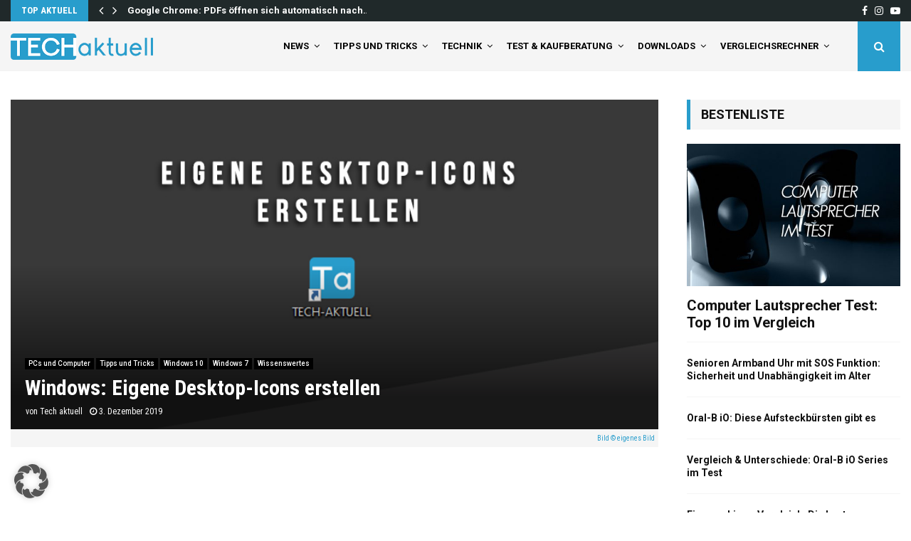

--- FILE ---
content_type: text/html; charset=UTF-8
request_url: https://tech-aktuell.de/windows-eigene-desktop-icons-erstellen
body_size: 75237
content:
<!DOCTYPE html>
<html lang="de">
<head>
	<meta charset="UTF-8">
		<meta name="viewport" content="width=device-width, initial-scale=1">
		<link rel="profile" href="https://gmpg.org/xfn/11">
	<meta name='robots' content='index, follow, max-image-preview:large, max-snippet:-1, max-video-preview:-1' />

	<!-- This site is optimized with the Yoast SEO plugin v26.8 - https://yoast.com/product/yoast-seo-wordpress/ -->
	<title>Windows: Eigene Desktop-Icons erstellen - Tech-Aktuell</title>
	<meta name="description" content="So erstellen Sie eigene Desktop-Icons unter Windows ✓ für Verknüpfungen ✓ Programme ✓ Ordner ✓ Schritt für Schritt erklärt ✓ mit Beispielen" />
	<link rel="canonical" href="https://tech-aktuell.de/windows-eigene-desktop-icons-erstellen" />
	<meta property="og:locale" content="de_DE" />
	<meta property="og:type" content="article" />
	<meta property="og:title" content="Windows: Eigene Desktop-Icons erstellen - Tech-Aktuell" />
	<meta property="og:description" content="So erstellen Sie eigene Desktop-Icons unter Windows ✓ für Verknüpfungen ✓ Programme ✓ Ordner ✓ Schritt für Schritt erklärt ✓ mit Beispielen" />
	<meta property="og:url" content="https://tech-aktuell.de/windows-eigene-desktop-icons-erstellen" />
	<meta property="og:site_name" content="Tech-Aktuell" />
	<meta property="article:published_time" content="2019-12-03T12:49:06+00:00" />
	<meta property="og:image" content="https://tech-aktuell.de/wp-content/uploads/2019/11/windows-desktop-icon-erstellen.jpg" />
	<meta property="og:image:width" content="800" />
	<meta property="og:image:height" content="407" />
	<meta property="og:image:type" content="image/jpeg" />
	<meta name="author" content="Tech aktuell" />
	<meta name="twitter:card" content="summary_large_image" />
	<meta name="twitter:label1" content="Verfasst von" />
	<meta name="twitter:data1" content="Tech aktuell" />
	<meta name="twitter:label2" content="Geschätzte Lesezeit" />
	<meta name="twitter:data2" content="2 Minuten" />
	<script type="application/ld+json" class="yoast-schema-graph">{"@context":"https://schema.org","@graph":[{"@type":"Article","@id":"https://tech-aktuell.de/windows-eigene-desktop-icons-erstellen#article","isPartOf":{"@id":"https://tech-aktuell.de/windows-eigene-desktop-icons-erstellen"},"author":{"name":"Tech aktuell","@id":"https://tech-aktuell.de/#/schema/person/9b713b8dd53e06cd6f763c414eae2750"},"headline":"Windows: Eigene Desktop-Icons erstellen","datePublished":"2019-12-03T12:49:06+00:00","mainEntityOfPage":{"@id":"https://tech-aktuell.de/windows-eigene-desktop-icons-erstellen"},"wordCount":479,"publisher":{"@id":"https://tech-aktuell.de/#organization"},"image":{"@id":"https://tech-aktuell.de/windows-eigene-desktop-icons-erstellen#primaryimage"},"thumbnailUrl":"https://tech-aktuell.de/wp-content/uploads/2019/11/windows-desktop-icon-erstellen.jpg","keywords":["desktop icons","windows","windows icons"],"articleSection":["PCs und Computer","Tipps und Tricks","Windows 10","Windows 7","Wissenswertes"],"inLanguage":"de"},{"@type":"WebPage","@id":"https://tech-aktuell.de/windows-eigene-desktop-icons-erstellen","url":"https://tech-aktuell.de/windows-eigene-desktop-icons-erstellen","name":"Windows: Eigene Desktop-Icons erstellen - Tech-Aktuell","isPartOf":{"@id":"https://tech-aktuell.de/#website"},"primaryImageOfPage":{"@id":"https://tech-aktuell.de/windows-eigene-desktop-icons-erstellen#primaryimage"},"image":{"@id":"https://tech-aktuell.de/windows-eigene-desktop-icons-erstellen#primaryimage"},"thumbnailUrl":"https://tech-aktuell.de/wp-content/uploads/2019/11/windows-desktop-icon-erstellen.jpg","datePublished":"2019-12-03T12:49:06+00:00","description":"So erstellen Sie eigene Desktop-Icons unter Windows ✓ für Verknüpfungen ✓ Programme ✓ Ordner ✓ Schritt für Schritt erklärt ✓ mit Beispielen","breadcrumb":{"@id":"https://tech-aktuell.de/windows-eigene-desktop-icons-erstellen#breadcrumb"},"inLanguage":"de","potentialAction":[{"@type":"ReadAction","target":["https://tech-aktuell.de/windows-eigene-desktop-icons-erstellen"]}]},{"@type":"ImageObject","inLanguage":"de","@id":"https://tech-aktuell.de/windows-eigene-desktop-icons-erstellen#primaryimage","url":"https://tech-aktuell.de/wp-content/uploads/2019/11/windows-desktop-icon-erstellen.jpg","contentUrl":"https://tech-aktuell.de/wp-content/uploads/2019/11/windows-desktop-icon-erstellen.jpg","width":800,"height":407,"caption":"eigenes Bild"},{"@type":"BreadcrumbList","@id":"https://tech-aktuell.de/windows-eigene-desktop-icons-erstellen#breadcrumb","itemListElement":[{"@type":"ListItem","position":1,"name":"Home","item":"https://tech-aktuell.de/"},{"@type":"ListItem","position":2,"name":"Windows: Eigene Desktop-Icons erstellen"}]},{"@type":"WebSite","@id":"https://tech-aktuell.de/#website","url":"https://tech-aktuell.de/","name":"Tech-Aktuell","description":"Technik, Tipps &amp; Tricks","publisher":{"@id":"https://tech-aktuell.de/#organization"},"potentialAction":[{"@type":"SearchAction","target":{"@type":"EntryPoint","urlTemplate":"https://tech-aktuell.de/?s={search_term_string}"},"query-input":{"@type":"PropertyValueSpecification","valueRequired":true,"valueName":"search_term_string"}}],"inLanguage":"de"},{"@type":"Organization","@id":"https://tech-aktuell.de/#organization","name":"Tech-Aktuell","url":"https://tech-aktuell.de/","logo":{"@type":"ImageObject","inLanguage":"de","@id":"https://tech-aktuell.de/#/schema/logo/image/","url":"https://tech-aktuell.de/wp-content/uploads/2019/01/Techaktuell-Favicon.png","contentUrl":"https://tech-aktuell.de/wp-content/uploads/2019/01/Techaktuell-Favicon.png","width":512,"height":512,"caption":"Tech-Aktuell"},"image":{"@id":"https://tech-aktuell.de/#/schema/logo/image/"}},{"@type":"Person","@id":"https://tech-aktuell.de/#/schema/person/9b713b8dd53e06cd6f763c414eae2750","name":"Tech aktuell"}]}</script>
	<!-- / Yoast SEO plugin. -->


<link data-borlabs-cookie-style-blocker-id="google-fonts" rel='dns-prefetch' data-borlabs-cookie-style-blocker-href='//fonts.googleapis.com' />
<link rel="alternate" type="application/rss+xml" title="Tech-Aktuell &raquo; Feed" href="https://tech-aktuell.de/feed" />
<link rel="alternate" type="application/rss+xml" title="Tech-Aktuell &raquo; Kommentar-Feed" href="https://tech-aktuell.de/comments/feed" />
<link rel="alternate" title="oEmbed (JSON)" type="application/json+oembed" href="https://tech-aktuell.de/wp-json/oembed/1.0/embed?url=https%3A%2F%2Ftech-aktuell.de%2Fwindows-eigene-desktop-icons-erstellen" />
<link rel="alternate" title="oEmbed (XML)" type="text/xml+oembed" href="https://tech-aktuell.de/wp-json/oembed/1.0/embed?url=https%3A%2F%2Ftech-aktuell.de%2Fwindows-eigene-desktop-icons-erstellen&#038;format=xml" />
		<style>
			.lazyload,
			.lazyloading {
				max-width: 100%;
			}
		</style>
		<style id='wp-img-auto-sizes-contain-inline-css' type='text/css'>
img:is([sizes=auto i],[sizes^="auto," i]){contain-intrinsic-size:3000px 1500px}
/*# sourceURL=wp-img-auto-sizes-contain-inline-css */
</style>
<link data-borlabs-cookie-style-blocker-id="google-fonts" rel='stylesheet' id='twb-open-sans-css' data-borlabs-cookie-style-blocker-href='https://fonts.googleapis.com/css?family=Open+Sans%3A300%2C400%2C500%2C600%2C700%2C800&#038;display=swap&#038;ver=6.9' type='text/css' media='all' />
<link rel='stylesheet' id='twbbwg-global-css' href='https://tech-aktuell.de/wp-content/plugins/photo-gallery/booster/assets/css/global.css?ver=1.0.0' type='text/css' media='all' />
<style id='wp-emoji-styles-inline-css' type='text/css'>

	img.wp-smiley, img.emoji {
		display: inline !important;
		border: none !important;
		box-shadow: none !important;
		height: 1em !important;
		width: 1em !important;
		margin: 0 0.07em !important;
		vertical-align: -0.1em !important;
		background: none !important;
		padding: 0 !important;
	}
/*# sourceURL=wp-emoji-styles-inline-css */
</style>
<style id='wp-block-library-inline-css' type='text/css'>
:root{--wp-block-synced-color:#7a00df;--wp-block-synced-color--rgb:122,0,223;--wp-bound-block-color:var(--wp-block-synced-color);--wp-editor-canvas-background:#ddd;--wp-admin-theme-color:#007cba;--wp-admin-theme-color--rgb:0,124,186;--wp-admin-theme-color-darker-10:#006ba1;--wp-admin-theme-color-darker-10--rgb:0,107,160.5;--wp-admin-theme-color-darker-20:#005a87;--wp-admin-theme-color-darker-20--rgb:0,90,135;--wp-admin-border-width-focus:2px}@media (min-resolution:192dpi){:root{--wp-admin-border-width-focus:1.5px}}.wp-element-button{cursor:pointer}:root .has-very-light-gray-background-color{background-color:#eee}:root .has-very-dark-gray-background-color{background-color:#313131}:root .has-very-light-gray-color{color:#eee}:root .has-very-dark-gray-color{color:#313131}:root .has-vivid-green-cyan-to-vivid-cyan-blue-gradient-background{background:linear-gradient(135deg,#00d084,#0693e3)}:root .has-purple-crush-gradient-background{background:linear-gradient(135deg,#34e2e4,#4721fb 50%,#ab1dfe)}:root .has-hazy-dawn-gradient-background{background:linear-gradient(135deg,#faaca8,#dad0ec)}:root .has-subdued-olive-gradient-background{background:linear-gradient(135deg,#fafae1,#67a671)}:root .has-atomic-cream-gradient-background{background:linear-gradient(135deg,#fdd79a,#004a59)}:root .has-nightshade-gradient-background{background:linear-gradient(135deg,#330968,#31cdcf)}:root .has-midnight-gradient-background{background:linear-gradient(135deg,#020381,#2874fc)}:root{--wp--preset--font-size--normal:16px;--wp--preset--font-size--huge:42px}.has-regular-font-size{font-size:1em}.has-larger-font-size{font-size:2.625em}.has-normal-font-size{font-size:var(--wp--preset--font-size--normal)}.has-huge-font-size{font-size:var(--wp--preset--font-size--huge)}.has-text-align-center{text-align:center}.has-text-align-left{text-align:left}.has-text-align-right{text-align:right}.has-fit-text{white-space:nowrap!important}#end-resizable-editor-section{display:none}.aligncenter{clear:both}.items-justified-left{justify-content:flex-start}.items-justified-center{justify-content:center}.items-justified-right{justify-content:flex-end}.items-justified-space-between{justify-content:space-between}.screen-reader-text{border:0;clip-path:inset(50%);height:1px;margin:-1px;overflow:hidden;padding:0;position:absolute;width:1px;word-wrap:normal!important}.screen-reader-text:focus{background-color:#ddd;clip-path:none;color:#444;display:block;font-size:1em;height:auto;left:5px;line-height:normal;padding:15px 23px 14px;text-decoration:none;top:5px;width:auto;z-index:100000}html :where(.has-border-color){border-style:solid}html :where([style*=border-top-color]){border-top-style:solid}html :where([style*=border-right-color]){border-right-style:solid}html :where([style*=border-bottom-color]){border-bottom-style:solid}html :where([style*=border-left-color]){border-left-style:solid}html :where([style*=border-width]){border-style:solid}html :where([style*=border-top-width]){border-top-style:solid}html :where([style*=border-right-width]){border-right-style:solid}html :where([style*=border-bottom-width]){border-bottom-style:solid}html :where([style*=border-left-width]){border-left-style:solid}html :where(img[class*=wp-image-]){height:auto;max-width:100%}:where(figure){margin:0 0 1em}html :where(.is-position-sticky){--wp-admin--admin-bar--position-offset:var(--wp-admin--admin-bar--height,0px)}@media screen and (max-width:600px){html :where(.is-position-sticky){--wp-admin--admin-bar--position-offset:0px}}

/*# sourceURL=wp-block-library-inline-css */
</style><style id='global-styles-inline-css' type='text/css'>
:root{--wp--preset--aspect-ratio--square: 1;--wp--preset--aspect-ratio--4-3: 4/3;--wp--preset--aspect-ratio--3-4: 3/4;--wp--preset--aspect-ratio--3-2: 3/2;--wp--preset--aspect-ratio--2-3: 2/3;--wp--preset--aspect-ratio--16-9: 16/9;--wp--preset--aspect-ratio--9-16: 9/16;--wp--preset--color--black: #000000;--wp--preset--color--cyan-bluish-gray: #abb8c3;--wp--preset--color--white: #ffffff;--wp--preset--color--pale-pink: #f78da7;--wp--preset--color--vivid-red: #cf2e2e;--wp--preset--color--luminous-vivid-orange: #ff6900;--wp--preset--color--luminous-vivid-amber: #fcb900;--wp--preset--color--light-green-cyan: #7bdcb5;--wp--preset--color--vivid-green-cyan: #00d084;--wp--preset--color--pale-cyan-blue: #8ed1fc;--wp--preset--color--vivid-cyan-blue: #0693e3;--wp--preset--color--vivid-purple: #9b51e0;--wp--preset--gradient--vivid-cyan-blue-to-vivid-purple: linear-gradient(135deg,rgb(6,147,227) 0%,rgb(155,81,224) 100%);--wp--preset--gradient--light-green-cyan-to-vivid-green-cyan: linear-gradient(135deg,rgb(122,220,180) 0%,rgb(0,208,130) 100%);--wp--preset--gradient--luminous-vivid-amber-to-luminous-vivid-orange: linear-gradient(135deg,rgb(252,185,0) 0%,rgb(255,105,0) 100%);--wp--preset--gradient--luminous-vivid-orange-to-vivid-red: linear-gradient(135deg,rgb(255,105,0) 0%,rgb(207,46,46) 100%);--wp--preset--gradient--very-light-gray-to-cyan-bluish-gray: linear-gradient(135deg,rgb(238,238,238) 0%,rgb(169,184,195) 100%);--wp--preset--gradient--cool-to-warm-spectrum: linear-gradient(135deg,rgb(74,234,220) 0%,rgb(151,120,209) 20%,rgb(207,42,186) 40%,rgb(238,44,130) 60%,rgb(251,105,98) 80%,rgb(254,248,76) 100%);--wp--preset--gradient--blush-light-purple: linear-gradient(135deg,rgb(255,206,236) 0%,rgb(152,150,240) 100%);--wp--preset--gradient--blush-bordeaux: linear-gradient(135deg,rgb(254,205,165) 0%,rgb(254,45,45) 50%,rgb(107,0,62) 100%);--wp--preset--gradient--luminous-dusk: linear-gradient(135deg,rgb(255,203,112) 0%,rgb(199,81,192) 50%,rgb(65,88,208) 100%);--wp--preset--gradient--pale-ocean: linear-gradient(135deg,rgb(255,245,203) 0%,rgb(182,227,212) 50%,rgb(51,167,181) 100%);--wp--preset--gradient--electric-grass: linear-gradient(135deg,rgb(202,248,128) 0%,rgb(113,206,126) 100%);--wp--preset--gradient--midnight: linear-gradient(135deg,rgb(2,3,129) 0%,rgb(40,116,252) 100%);--wp--preset--font-size--small: 14px;--wp--preset--font-size--medium: 20px;--wp--preset--font-size--large: 32px;--wp--preset--font-size--x-large: 42px;--wp--preset--font-size--normal: 16px;--wp--preset--font-size--huge: 42px;--wp--preset--spacing--20: 0.44rem;--wp--preset--spacing--30: 0.67rem;--wp--preset--spacing--40: 1rem;--wp--preset--spacing--50: 1.5rem;--wp--preset--spacing--60: 2.25rem;--wp--preset--spacing--70: 3.38rem;--wp--preset--spacing--80: 5.06rem;--wp--preset--shadow--natural: 6px 6px 9px rgba(0, 0, 0, 0.2);--wp--preset--shadow--deep: 12px 12px 50px rgba(0, 0, 0, 0.4);--wp--preset--shadow--sharp: 6px 6px 0px rgba(0, 0, 0, 0.2);--wp--preset--shadow--outlined: 6px 6px 0px -3px rgb(255, 255, 255), 6px 6px rgb(0, 0, 0);--wp--preset--shadow--crisp: 6px 6px 0px rgb(0, 0, 0);}:where(.is-layout-flex){gap: 0.5em;}:where(.is-layout-grid){gap: 0.5em;}body .is-layout-flex{display: flex;}.is-layout-flex{flex-wrap: wrap;align-items: center;}.is-layout-flex > :is(*, div){margin: 0;}body .is-layout-grid{display: grid;}.is-layout-grid > :is(*, div){margin: 0;}:where(.wp-block-columns.is-layout-flex){gap: 2em;}:where(.wp-block-columns.is-layout-grid){gap: 2em;}:where(.wp-block-post-template.is-layout-flex){gap: 1.25em;}:where(.wp-block-post-template.is-layout-grid){gap: 1.25em;}.has-black-color{color: var(--wp--preset--color--black) !important;}.has-cyan-bluish-gray-color{color: var(--wp--preset--color--cyan-bluish-gray) !important;}.has-white-color{color: var(--wp--preset--color--white) !important;}.has-pale-pink-color{color: var(--wp--preset--color--pale-pink) !important;}.has-vivid-red-color{color: var(--wp--preset--color--vivid-red) !important;}.has-luminous-vivid-orange-color{color: var(--wp--preset--color--luminous-vivid-orange) !important;}.has-luminous-vivid-amber-color{color: var(--wp--preset--color--luminous-vivid-amber) !important;}.has-light-green-cyan-color{color: var(--wp--preset--color--light-green-cyan) !important;}.has-vivid-green-cyan-color{color: var(--wp--preset--color--vivid-green-cyan) !important;}.has-pale-cyan-blue-color{color: var(--wp--preset--color--pale-cyan-blue) !important;}.has-vivid-cyan-blue-color{color: var(--wp--preset--color--vivid-cyan-blue) !important;}.has-vivid-purple-color{color: var(--wp--preset--color--vivid-purple) !important;}.has-black-background-color{background-color: var(--wp--preset--color--black) !important;}.has-cyan-bluish-gray-background-color{background-color: var(--wp--preset--color--cyan-bluish-gray) !important;}.has-white-background-color{background-color: var(--wp--preset--color--white) !important;}.has-pale-pink-background-color{background-color: var(--wp--preset--color--pale-pink) !important;}.has-vivid-red-background-color{background-color: var(--wp--preset--color--vivid-red) !important;}.has-luminous-vivid-orange-background-color{background-color: var(--wp--preset--color--luminous-vivid-orange) !important;}.has-luminous-vivid-amber-background-color{background-color: var(--wp--preset--color--luminous-vivid-amber) !important;}.has-light-green-cyan-background-color{background-color: var(--wp--preset--color--light-green-cyan) !important;}.has-vivid-green-cyan-background-color{background-color: var(--wp--preset--color--vivid-green-cyan) !important;}.has-pale-cyan-blue-background-color{background-color: var(--wp--preset--color--pale-cyan-blue) !important;}.has-vivid-cyan-blue-background-color{background-color: var(--wp--preset--color--vivid-cyan-blue) !important;}.has-vivid-purple-background-color{background-color: var(--wp--preset--color--vivid-purple) !important;}.has-black-border-color{border-color: var(--wp--preset--color--black) !important;}.has-cyan-bluish-gray-border-color{border-color: var(--wp--preset--color--cyan-bluish-gray) !important;}.has-white-border-color{border-color: var(--wp--preset--color--white) !important;}.has-pale-pink-border-color{border-color: var(--wp--preset--color--pale-pink) !important;}.has-vivid-red-border-color{border-color: var(--wp--preset--color--vivid-red) !important;}.has-luminous-vivid-orange-border-color{border-color: var(--wp--preset--color--luminous-vivid-orange) !important;}.has-luminous-vivid-amber-border-color{border-color: var(--wp--preset--color--luminous-vivid-amber) !important;}.has-light-green-cyan-border-color{border-color: var(--wp--preset--color--light-green-cyan) !important;}.has-vivid-green-cyan-border-color{border-color: var(--wp--preset--color--vivid-green-cyan) !important;}.has-pale-cyan-blue-border-color{border-color: var(--wp--preset--color--pale-cyan-blue) !important;}.has-vivid-cyan-blue-border-color{border-color: var(--wp--preset--color--vivid-cyan-blue) !important;}.has-vivid-purple-border-color{border-color: var(--wp--preset--color--vivid-purple) !important;}.has-vivid-cyan-blue-to-vivid-purple-gradient-background{background: var(--wp--preset--gradient--vivid-cyan-blue-to-vivid-purple) !important;}.has-light-green-cyan-to-vivid-green-cyan-gradient-background{background: var(--wp--preset--gradient--light-green-cyan-to-vivid-green-cyan) !important;}.has-luminous-vivid-amber-to-luminous-vivid-orange-gradient-background{background: var(--wp--preset--gradient--luminous-vivid-amber-to-luminous-vivid-orange) !important;}.has-luminous-vivid-orange-to-vivid-red-gradient-background{background: var(--wp--preset--gradient--luminous-vivid-orange-to-vivid-red) !important;}.has-very-light-gray-to-cyan-bluish-gray-gradient-background{background: var(--wp--preset--gradient--very-light-gray-to-cyan-bluish-gray) !important;}.has-cool-to-warm-spectrum-gradient-background{background: var(--wp--preset--gradient--cool-to-warm-spectrum) !important;}.has-blush-light-purple-gradient-background{background: var(--wp--preset--gradient--blush-light-purple) !important;}.has-blush-bordeaux-gradient-background{background: var(--wp--preset--gradient--blush-bordeaux) !important;}.has-luminous-dusk-gradient-background{background: var(--wp--preset--gradient--luminous-dusk) !important;}.has-pale-ocean-gradient-background{background: var(--wp--preset--gradient--pale-ocean) !important;}.has-electric-grass-gradient-background{background: var(--wp--preset--gradient--electric-grass) !important;}.has-midnight-gradient-background{background: var(--wp--preset--gradient--midnight) !important;}.has-small-font-size{font-size: var(--wp--preset--font-size--small) !important;}.has-medium-font-size{font-size: var(--wp--preset--font-size--medium) !important;}.has-large-font-size{font-size: var(--wp--preset--font-size--large) !important;}.has-x-large-font-size{font-size: var(--wp--preset--font-size--x-large) !important;}
/*# sourceURL=global-styles-inline-css */
</style>

<style id='classic-theme-styles-inline-css' type='text/css'>
/*! This file is auto-generated */
.wp-block-button__link{color:#fff;background-color:#32373c;border-radius:9999px;box-shadow:none;text-decoration:none;padding:calc(.667em + 2px) calc(1.333em + 2px);font-size:1.125em}.wp-block-file__button{background:#32373c;color:#fff;text-decoration:none}
/*# sourceURL=/wp-includes/css/classic-themes.min.css */
</style>
<link rel='stylesheet' id='pencisc-css' href='https://tech-aktuell.de/wp-content/plugins/penci-framework/assets/css/single-shortcode.css?ver=923003daa1cda73edb38427d5c91d783' type='text/css' media='all' />
<link data-borlabs-cookie-style-blocker-id="google-fonts" rel='stylesheet' id='penci-oswald-css' data-borlabs-cookie-style-blocker-href='//fonts.googleapis.com/css?family=Oswald%3A400&#038;ver=6.9' type='text/css' media='all' />
<link rel='stylesheet' id='bwg_fonts-css' href='https://tech-aktuell.de/wp-content/plugins/photo-gallery/css/bwg-fonts/fonts.css?ver=0.0.1' type='text/css' media='all' />
<link rel='stylesheet' id='sumoselect-css' href='https://tech-aktuell.de/wp-content/plugins/photo-gallery/css/sumoselect.min.css?ver=3.4.6' type='text/css' media='all' />
<link rel='stylesheet' id='mCustomScrollbar-css' href='https://tech-aktuell.de/wp-content/plugins/photo-gallery/css/jquery.mCustomScrollbar.min.css?ver=3.1.5' type='text/css' media='all' />
<link data-borlabs-cookie-style-blocker-id="google-fonts" rel='stylesheet' id='bwg_googlefonts-css' data-borlabs-cookie-style-blocker-href='https://fonts.googleapis.com/css?family=Ubuntu&#038;subset=greek,latin,greek-ext,vietnamese,cyrillic-ext,latin-ext,cyrillic' type='text/css' media='all' />
<link rel='stylesheet' id='bwg_frontend-css' href='https://tech-aktuell.de/wp-content/plugins/photo-gallery/css/styles.min.css?ver=1.8.37' type='text/css' media='all' />
<link rel='stylesheet' id='ez-toc-css' href='https://tech-aktuell.de/wp-content/plugins/easy-table-of-contents/assets/css/screen.min.css?ver=2.0.80' type='text/css' media='all' />
<style id='ez-toc-inline-css' type='text/css'>
div#ez-toc-container .ez-toc-title {font-size: 120%;}div#ez-toc-container .ez-toc-title {font-weight: 500;}div#ez-toc-container ul li , div#ez-toc-container ul li a {font-size: 95%;}div#ez-toc-container ul li , div#ez-toc-container ul li a {font-weight: 500;}div#ez-toc-container nav ul ul li {font-size: 90%;}div#ez-toc-container {background: #f5f5f5;border: 1px solid #f5f5f5;width: 100%;}div#ez-toc-container p.ez-toc-title , #ez-toc-container .ez_toc_custom_title_icon , #ez-toc-container .ez_toc_custom_toc_icon {color: #111111;}div#ez-toc-container ul.ez-toc-list a {color: #111111;}div#ez-toc-container ul.ez-toc-list a:hover {color: #2a6496;}div#ez-toc-container ul.ez-toc-list a:visited {color: #289dcc;}.ez-toc-counter nav ul li a::before {color: ;}.ez-toc-box-title {font-weight: bold; margin-bottom: 10px; text-align: center; text-transform: uppercase; letter-spacing: 1px; color: #666; padding-bottom: 5px;position:absolute;top:-4%;left:5%;background-color: inherit;transition: top 0.3s ease;}.ez-toc-box-title.toc-closed {top:-25%;}
.ez-toc-container-direction {direction: ltr;}.ez-toc-counter ul{counter-reset: item ;}.ez-toc-counter nav ul li a::before {content: counters(item, '.', decimal) '. ';display: inline-block;counter-increment: item;flex-grow: 0;flex-shrink: 0;margin-right: .2em; float: left; }.ez-toc-widget-direction {direction: ltr;}.ez-toc-widget-container ul{counter-reset: item ;}.ez-toc-widget-container nav ul li a::before {content: counters(item, '.', decimal) '. ';display: inline-block;counter-increment: item;flex-grow: 0;flex-shrink: 0;margin-right: .2em; float: left; }
/*# sourceURL=ez-toc-inline-css */
</style>
<link rel='stylesheet' id='parent-style-css' href='https://tech-aktuell.de/wp-content/themes/pennews/style.css?ver=923003daa1cda73edb38427d5c91d783' type='text/css' media='all' />
<link rel='stylesheet' id='penci-style-child-css' href='https://tech-aktuell.de/wp-content/themes/pennews-child/style.css?ver=1.0.0' type='text/css' media='all' />
<link rel='stylesheet' id='penci-font-awesome-css' href='https://tech-aktuell.de/wp-content/themes/pennews/css/font-awesome.min.css?ver=4.5.2' type='text/css' media='all' />
<link data-borlabs-cookie-style-blocker-id="google-fonts" rel='stylesheet' id='penci-fonts-css' data-borlabs-cookie-style-blocker-href='//fonts.googleapis.com/css?family=Roboto%3A300%2C300italic%2C400%2C400italic%2C500%2C500italic%2C700%2C700italic%2C800%2C800italic%7CMukta+Vaani%3A300%2C300italic%2C400%2C400italic%2C500%2C500italic%2C700%2C700italic%2C800%2C800italic%7COswald%3A300%2C300italic%2C400%2C400italic%2C500%2C500italic%2C700%2C700italic%2C800%2C800italic%7CTeko%3A300%2C300italic%2C400%2C400italic%2C500%2C500italic%2C700%2C700italic%2C800%2C800italic%7CRoboto+Condensed%3A300%2C300italic%2C400%2C400italic%2C500%2C500italic%2C700%2C700italic%2C800%2C800italic%3A300%2C300italic%2C400%2C400italic%2C500%2C500italic%2C700%2C700italic%2C800%2C800italic%26subset%3Dcyrillic%2Ccyrillic-ext%2Cgreek%2Cgreek-ext%2Clatin-ext' type='text/css' media='all' />
<link rel='stylesheet' id='penci-review-css' href='https://tech-aktuell.de/wp-content/themes/pennews/css/review.css?ver=6.7.4' type='text/css' media='all' />
<link rel='stylesheet' id='penci-style-css' href='https://tech-aktuell.de/wp-content/themes/pennews-child/style.css?ver=6.7.4' type='text/css' media='all' />
<style id='penci-style-inline-css' type='text/css'>
.penci-block-vc.style-title-13:not(.footer-widget).style-title-center .penci-block-heading {border-right: 10px solid transparent; border-left: 10px solid transparent; }.site-branding h1, .site-branding h2 {margin: 0;}.penci-schema-markup { display: none !important; }.penci-entry-media .twitter-video { max-width: none !important; margin: 0 !important; }.penci-entry-media .fb-video { margin-bottom: 0; }.penci-entry-media .post-format-meta > iframe { vertical-align: top; }.penci-single-style-6 .penci-entry-media-top.penci-video-format-dailymotion:after, .penci-single-style-6 .penci-entry-media-top.penci-video-format-facebook:after, .penci-single-style-6 .penci-entry-media-top.penci-video-format-vimeo:after, .penci-single-style-6 .penci-entry-media-top.penci-video-format-twitter:after, .penci-single-style-7 .penci-entry-media-top.penci-video-format-dailymotion:after, .penci-single-style-7 .penci-entry-media-top.penci-video-format-facebook:after, .penci-single-style-7 .penci-entry-media-top.penci-video-format-vimeo:after, .penci-single-style-7 .penci-entry-media-top.penci-video-format-twitter:after { content: none; } .penci-single-style-5 .penci-entry-media.penci-video-format-dailymotion:after, .penci-single-style-5 .penci-entry-media.penci-video-format-facebook:after, .penci-single-style-5 .penci-entry-media.penci-video-format-vimeo:after, .penci-single-style-5 .penci-entry-media.penci-video-format-twitter:after { content: none; }@media screen and (max-width: 960px) { .penci-insta-thumb ul.thumbnails.penci_col_5 li, .penci-insta-thumb ul.thumbnails.penci_col_6 li { width: 33.33% !important; } .penci-insta-thumb ul.thumbnails.penci_col_7 li, .penci-insta-thumb ul.thumbnails.penci_col_8 li, .penci-insta-thumb ul.thumbnails.penci_col_9 li, .penci-insta-thumb ul.thumbnails.penci_col_10 li { width: 25% !important; } }.site-header.header--s12 .penci-menu-toggle-wapper,.site-header.header--s12 .header__social-search { flex: 1; }.site-header.header--s5 .site-branding {  padding-right: 0;margin-right: 40px; }.penci-block_37 .penci_post-meta { padding-top: 8px; }.penci-block_37 .penci-post-excerpt + .penci_post-meta { padding-top: 0; }.penci-hide-text-votes { display: none; }.penci-usewr-review {  border-top: 1px solid #ececec; }.penci-review-score {top: 5px; position: relative; }.penci-social-counter.penci-social-counter--style-3 .penci-social__empty a, .penci-social-counter.penci-social-counter--style-4 .penci-social__empty a, .penci-social-counter.penci-social-counter--style-5 .penci-social__empty a, .penci-social-counter.penci-social-counter--style-6 .penci-social__empty a { display: flex; justify-content: center; align-items: center; }.penci-block-error { padding: 0 20px 20px; }@media screen and (min-width: 1240px){ .penci_dis_padding_bw .penci-content-main.penci-col-4:nth-child(3n+2) { padding-right: 15px; padding-left: 15px; }}.bos_searchbox_widget_class.penci-vc-column-1 #flexi_searchbox #b_searchboxInc .b_submitButton_wrapper{ padding-top: 10px; padding-bottom: 10px; }.mfp-image-holder .mfp-close, .mfp-iframe-holder .mfp-close { background: transparent; border-color: transparent; }h1, h2, h3, h4, h5, h6,.error404 .page-title,
		.error404 .penci-block-vc .penci-block__title, .footer__bottom.style-2 .block-title {font-family: 'Roboto Condensed', sans-serif}.penci-block-vc .penci-block__title, .penci-menu-hbg .penci-block-vc .penci-block__title, .penci-menu-hbg-widgets .menu-hbg-title{ font-family:'Roboto Condensed', sans-serif; }body, button, input, select, textarea,.penci-post-subtitle,.woocommerce ul.products li.product .button,#site-navigation .penci-megamenu .penci-mega-thumbnail .mega-cat-name{font-family: 'Roboto Condensed', sans-serif}.single .entry-content,.page .entry-content{ font-size:20px; }.penci-topbar h3, .penci-topbar, .penci-topbar ul.menu>li>a,.penci-topbar ul.menu li ul.sub-menu li a,.penci-topbar ul.topbar__logout li a, .topbar_weather .penci-weather-degrees{ font-size: 13px; }.penci-topbar .topbar__trending .headline-title{ font-size: 13px; }.penci-topbar .topbar__trending h3.penci__post-title{ font-size: 13px; }.penci-topbar .topbar__social-media a{ font-size: 14px; }.penci-topbar.header--s7, .penci-topbar.header--s7 h3, 
		.penci-topbar.header--s7 ul li,
		.penci-topbar.header--s7 .topbar__trending .headline-title{ text-transform: none !important; }.topbar__trending{ width:500px ; }.penci-topbar{ background-color:#20292a ; }.penci-topbar,.penci-topbar a, .penci-topbar ul li a{ color:#ffffff ; }.penci-topbar a:hover , .penci-topbar ul li a:hover{ color:#289dcc !important; }.penci-topbar .topbar__trending .headline-title{ background-color:#289dcc ; }.penci-topbar .topbar__trending .headline-title{ color:#ffffff ; }.site-header .site-branding a,.header__top .site-branding a{ transform: translateY( 15px ); }.header--s10 .site-branding,.header--s10 .site-branding img {max-width: 200px !important;overflow: hidden; }.main-navigation > ul:not(.children) > li.highlight-button{ min-height: 70px; }.site-header,.main-navigation > ul:not(.children) > li > a,.site-header.header--s7 .main-navigation > ul:not(.children) > li > a,.search-click,.penci-menuhbg-wapper,.header__social-media,.site-header.header--s7,.site-header.header--s1 .site-branding .site-title,.site-header.header--s7 .site-branding .site-title,.site-header.header--s10 .site-branding .site-title,.site-header.header--s5 .site-branding .site-title{ line-height: 69px; min-height: 70px; }.site-header.header--s7 .custom-logo, .site-header.header--s10 .custom-logo,.site-header.header--s11 .custom-logo, .site-header.header--s1 .custom-logo, .site-header.header--s5 .custom-logo { max-height: 66px; }@media screen and (min-width: 1430px){ .archive  .site-main, body.blog  .site-main{ max-width:1430px;margin-left: auto; margin-right: auto; } .archive .site-main .penci-container, body.blog .site-main .penci-container{ max-width: 100%; } }.penci-pmore-link .more-link{ font-family:'Roboto', sans-serif;font-weight:600; }.penci-menu-hbg-widgets .menu-hbg-title { font-family:'Roboto', sans-serif }
		.woocommerce div.product .related > h2,.woocommerce div.product .upsells > h2,
		.post-title-box .post-box-title,.site-content #respond h3,.site-content .widget-title,
		.site-content .widgettitle,
		body.page-template-full-width.page-paged-2 .site-content .widget.penci-block-vc .penci-block__title,
		body:not( .page-template-full-width ) .site-content .widget.penci-block-vc .penci-block__title{ font-family:'Roboto', sans-serif !important; }.site-content .widget.penci-block-vc.style-title-11:not(.footer-widget) .penci-block__title:after,
		 .site-content .widget.penci-block-vc.style-title-11:not(.footer-widget) .penci-block__title:after{ height: 2px; }#footer__sidebars.footer__sidebars{padding-top: 50px;padding-bottom: 40px;}.site-footer .penci-block-vc .penci-block__title{ font-size:18px;font-family:'Roboto', sans-serif; }.site-footer .penci-block-vc .penci-block-heading{ border-bottom: 0; }.site-footer .penci-block-vc .penci-block-heading .penci-block__title{  padding-bottom: 0;; }.site-footer .penci-footer-text-wrap { font-size:14px;}.site-info{font-size:14px;}.footer__copyright_menu { padding-top:10px; padding-bottom: 10px; }@media ( min-width: 992px ){ .footer__social-media .social-media-item{font-size:14px;} }@media ( min-width: 992px ){ .footer__social-media .social-media-item{ width:40px; height:40px; line-height:40px; } }body{ background-color: #fff; }
		.penci-ajax-search-results .ajax-loading:before,
		.show-search .show-search__content,
		div.bbp-template-notice, div.indicator-hint,	
		.widget select,select, pre,.wpb_text_column,
		.single .penci-content-post, .page .penci-content-post,
		.forum-archive .penci-content-post,
		.penci-block-vc,.penci-archive__content,.error404 .not-found,.ajax-loading:before{ background-color:#ffffff }
		.penci-block-vc.style-title-11:not(.footer-widget) .penci-block__title a,
		.penci-block-vc.style-title-11:not(.footer-widget) .penci-block__title span, 
		.penci-block-vc.style-title-11:not(.footer-widget) .penci-subcat-filter, 
		.penci-block-vc.style-title-11:not(.footer-widget) .penci-slider-nav{ background-color:#ffffff }.penci-archive .entry-meta,.penci-archive .entry-meta a,

			.penci-inline-related-posts .penci_post-meta, .penci__general-meta .penci_post-meta, 
			.penci-block_video.style-1 .penci_post-meta, .penci-block_video.style-7 .penci_post-meta,
			.penci_breadcrumbs a, .penci_breadcrumbs span,.penci_breadcrumbs i,
			.error404 .page-content,
			.woocommerce .comment-form p.stars a,
			.woocommerce .woocommerce-ordering, .woocommerce .woocommerce-result-count,
			.woocommerce #reviews #comments ol.commentlist li .comment-text .meta,
			.penci-entry-meta,#wp-calendar caption,.penci-post-pagination span,
			.penci-archive .entry-meta span{ color:#888888 }
		.site-main .element-media-controls a, .entry-content .element-media-controls a,
		    .penci-portfolio-below_img .inner-item-portfolio .portfolio-desc h3,
			.post-entry .penci-portfolio-filter ul li a, .penci-portfolio-filter ul li a,
			.widget_display_stats dt, .widget_display_stats dd,
			#wp-calendar tbody td a,
			.widget.widget_display_replies a,
			.post-entry .penci-portfolio-filter ul li.active a, .penci-portfolio-filter ul li.active a,
			.woocommerce div.product .woocommerce-tabs ul.tabs li a,
			.woocommerce ul.products li.product h3, .woocommerce ul.products li.product .woocommerce-loop-product__title,
			.woocommerce table.shop_table td.product-name a,
			input[type="text"], input[type="email"], input[type="url"], input[type="password"],
			input[type="search"], input[type="number"], input[type="tel"], input[type="range"], input[type="date"],
			input[type="month"], input[type="week"], input[type="time"], input[type="datetime"], input[type="datetime-local"], input[type="color"], textarea,
			.error404 .page-content .search-form .search-submit,.penci-no-results .search-form .search-submit,.error404 .page-content a,
			a,.widget a,.penci-block-vc .penci-block__title a, .penci-block-vc .penci-block__title span,
			.penci-page-title, .penci-entry-title,.woocommerce .page-title,
			.penci-recipe-index-wrap .penci-recipe-index-title a,
			.penci-social-buttons .penci-social-share-text,
			.woocommerce div.product .product_title,
			.penci-post-pagination h5 a,
			.woocommerce div.product .woocommerce-tabs .panel > h2:first-child, .woocommerce div.product .woocommerce-tabs .panel #reviews #comments h2,
			.woocommerce div.product .woocommerce-tabs .panel #respond .comment-reply-title,
			.woocommerce #reviews #comments ol.commentlist li .comment-text .meta strong,
			.woocommerce div.product .related > h2, .woocommerce div.product .upsells > h2,
			.penci-author-content .author-social,
			.forum-archive .penci-entry-title,
			#bbpress-forums li.bbp-body ul.forum li.bbp-forum-info a,
			.woocommerce div.product .entry-summary div[itemprop="description"] h2, .woocommerce div.product .woocommerce-tabs #tab-description h2,
			.widget.widget_recent_entries li a, .widget.widget_recent_comments li a, .widget.widget_meta li a,
			.penci-pagination:not(.penci-ajax-more) a, .penci-pagination:not(.penci-ajax-more) span{ color:#111111 }div.wpforms-container .wpforms-form input[type=date],div.wpforms-container .wpforms-form input[type=datetime],div.wpforms-container .wpforms-form input[type=datetime-local],div.wpforms-container .wpforms-form input[type=email],div.wpforms-container .wpforms-form input[type=month],div.wpforms-container .wpforms-form input[type=number],div.wpforms-container .wpforms-form input[type=password],div.wpforms-container .wpforms-form input[type=range],div.wpforms-container .wpforms-form input[type=search],div.wpforms-container .wpforms-form input[type=tel],div.wpforms-container .wpforms-form input[type=text],div.wpforms-container .wpforms-form input[type=time],div.wpforms-container .wpforms-form input[type=url],div.wpforms-container .wpforms-form input[type=week],div.wpforms-container .wpforms-form select,div.wpforms-container .wpforms-form textarea{ color: #111111 }
		h1, h2, h3, h4, h5, h6,.penci-userreview-author,.penci-review-metas .penci-review-meta i,
		.entry-content h1, .entry-content h2, .entry-content h3, .entry-content h4,
		.entry-content h5, .entry-content h6, .comment-content h1, .comment-content h2,
		.comment-content h3, .comment-content h4, .comment-content h5, .comment-content h6,
		.penci-inline-related-posts .penci-irp-heading{ color:#111111 }.site-main .frontend-form-container .element-media-file,.site-main .frontend-form-container .element-media,.site-main .frontend-item-container .select2.select2-container .select2-selection.select-with-search-container,.site-main .frontend-item-container input[type="text"],.site-main .frontend-item-container input[type="email"],.site-main .frontend-item-container input[type="url"],.site-main .frontend-item-container textarea,.site-main .frontend-item-container select{ border-color: #f5f5f5 }
			.site-header,
			.buddypress-wrap .select-wrap,
			.penci-post-blog-classic,
			.activity-list.bp-list,
			.penci-team_memebers .penci-team_item__content,
			.penci-author-box-wrap,
			.about-widget .about-me-heading:before,
			#buddypress .wp-editor-container,
			#bbpress-forums .bbp-forums-list,
			div.bbp-forum-header, div.bbp-topic-header, div.bbp-reply-header,
			.activity-list li.bbp_topic_create .activity-content .activity-inner,
			.rtl .activity-list li.bbp_reply_create .activity-content .activity-inner,
			#drag-drop-area,
			.bp-avatar-nav ul.avatar-nav-items li.current,
			.bp-avatar-nav ul,
			.site-main .bbp-pagination-links a, .site-main .bbp-pagination-links span.current,
			.bbpress  .wp-editor-container,
			.penci-ajax-search-results-wrapper,
			.show-search .search-field,
			.show-search .show-search__content,
			.penci-viewall-results,
			.penci-subcat-list .flexMenu-viewMore .flexMenu-popup,
			.penci-owl-carousel-style .owl-dot span,
			.penci-owl-carousel-slider .owl-dot span,
			.woocommerce-cart table.cart td.actions .coupon .input-text,
			.blog-boxed .penci-archive__content .article_content,
			.penci-block_28 .block28_first_item:not(.hide-border),
			.penci-mul-comments-wrapper .penci-tab-nav,
			.penci-recipe,.penci-recipe-heading,.penci-recipe-ingredients,.penci-recipe-notes,
			.wp-block-yoast-faq-block .schema-faq-section,
			.wp-block-yoast-how-to-block ol.schema-how-to-steps,
			.wp-block-pullquote,
			.wrapper-penci-recipe .penci-recipe-ingredients
			{ border-color:#f5f5f5 }
		    blockquote:not(.wp-block-quote):before, q:before,   
		    blockquote:not(.wp-block-quote):after, q:after, blockquote.style-3:before,
			.penci-block-vc.style-title-10:not(.footer-widget) .penci-block-heading:after
			{ background-color:#f5f5f5 }
			.penci-block-vc.style-title-10:not(.footer-widget) .penci-block-heading,
			.wrapper-penci-review, .penci-review-container.penci-review-count,.penci-usewr-review,
			.widget .tagcloud a,.widget.widget_recent_entries li, .widget.widget_recent_comments li, .widget.widget_meta li,
		    .penci-inline-related-posts,
		    .penci_dark_layout .site-main #buddypress div.item-list-tabs:not(#subnav),
			code,abbr, acronym,fieldset,hr,#bbpress-forums div.bbp-the-content-wrapper textarea.bbp-the-content,
			.penci-pagination:not(.penci-ajax-more) a, .penci-pagination:not(.penci-ajax-more) span,
			th,td,#wp-calendar tbody td{ border-color:#f5f5f5 }
			.site-main #bbpress-forums li.bbp-body ul.forum,
			.site-main #bbpress-forums li.bbp-body ul.topic,#bbpress-forums li.bbp-footer,
			#bbpress-forums div.bbp-template-notice.info,
			.bbp-pagination-links a, .bbp-pagination-links span.current,
			.site-main #buddypress .standard-form textarea,
			.site-main #buddypress .standard-form input[type=text], .site-main #buddypress .standard-form input[type=color], 
			.site-main #buddypress .standard-form input[type=date], .site-main #buddypress .standard-form input[type=datetime],
			.site-main #buddypress .standard-form input[type=datetime-local], .site-main #buddypress .standard-form input[type=email],
			.site-main #buddypress .standard-form input[type=month], .site-main #buddypress .standard-form input[type=number], 
			.site-main #buddypress .standard-form input[type=range], .site-main #buddypress .standard-form input[type=search], 
			.site-main #buddypress .standard-form input[type=tel], .site-main #buddypress .standard-form input[type=time],
		    .site-main #buddypress .standard-form input[type=url], .site-main #buddypress .standard-form input[type=week],
		    .site-main #buddypress .standard-form select,.site-main #buddypress .standard-form input[type=password],
	        .site-main #buddypress .dir-search input[type=search], .site-main #buddypress .dir-search input[type=text],
	        .site-main #buddypress .groups-members-search input[type=search], .site-main #buddypress .groups-members-search input[type=text],
	        .site-main #buddypress button, .site-main #buddypress a.button,
	        .site-main #buddypress input[type=button], .site-main #buddypress input[type=reset],
	        .site-main #buddypress ul.button-nav li a,.site-main #buddypress div.generic-button a,.site-main #buddypress .comment-reply-link, 
	        a.bp-title-button,.site-main #buddypress button:hover,.site-main #buddypress a.button:hover, .site-main #buddypress a.button:focus,
	        .site-main #buddypress input[type=button]:hover, .site-main #buddypress input[type=reset]:hover, 
	        .site-main #buddypress ul.button-nav li a:hover, .site-main #buddypress ul.button-nav li.current a,
	        .site-main #buddypress div.generic-button a:hover,.site-main #buddypress .comment-reply-link:hover,
	        .site-main #buddypress input[type=submit]:hover,.site-main #buddypress select,.site-main #buddypress ul.item-list,
			.site-main #buddypress .profile[role=main],.site-main #buddypress ul.item-list li,.site-main #buddypress div.pagination .pag-count ,
			.site-main #buddypress div.pagination .pagination-links span,.site-main #buddypress div.pagination .pagination-links a,
			body.activity-permalink .site-main #buddypress div.activity-comments, .site-main #buddypress div.activity-comments form .ac-textarea,
			.site-main #buddypress table.profile-fields, .site-main #buddypress table.profile-fields:last-child{ border-color:#f5f5f5 }.site-main #buddypress table.notifications tr td.label, #buddypress table.notifications-settings tr td.label,.site-main #buddypress table.profile-fields tr td.label, #buddypress table.wp-profile-fields tr td.label,.site-main #buddypress table.messages-notices tr td.label, #buddypress table.forum tr td.label{ border-color: #f5f5f5 !important; }
			.penci-block-vc,
			.penci-block_1 .block1_first_item,
			.penci-block_1 .block1_first_item .penci_post-meta,
			.penci-block_1 .block1_items .penci_media_object,
			.penci-block_4 .penci-small-thumb:after,
			.penci-recent-rv,
			.penci-block_6 .penci-post-item,
			.penci-block_9 .block9_first_item,.penci-block_9 .penci-post-item,
			.penci-block_9 .block9_items .block9_item_loadmore:first-of-type,
			.penci-block_11 .block11_first_item,.penci-block_11 .penci-post-item,
			.penci-block_11 .block11_items .block11_item_loadmore:first-of-type,
			.penci-block_15 .penci-post-item,.penci-block_15 .penci-block__title,
			.penci-block_20 .penci_media_object,
			.penci-block_20 .penci_media_object.penci_mobj-image-right .penci_post_content,
			.penci-block_26 .block26_items .penci-post-item,
			.penci-block_28 .block28_first_item,
			.penci-block_28 .block28_first_item .penci_post-meta,
			.penci-block_29 .block_29_items .penci-post-item,
			.penci-block_30 .block30_items .penci_media_object,
			.penci-block_33 .block33_big_item .penci_post-meta,
			.penci-block_36 .penci-post-item, .penci-block_36 .penci-block__title,
			.penci-block_6 .penci-block_content__items:not(.penci-block-items__1) .penci-post-item:first-child,
			.penci-block_video.style-7 .penci-owl-carousel-slider .owl-dots span,
			.penci-owl-featured-area.style-12 .penci-small_items .owl-item.active .penci-item-mag,
			.penci-videos-playlist .penci-video-nav .penci-video-playlist-nav:not(.playlist-has-title) .penci-video-playlist-item:first-child,
			.penci-videos-playlist .penci-video-nav .penci-video-playlist-nav:not(.playlist-has-title) .penci-video-playlist-item:last-child,
			.penci-videos-playlist .penci-video-nav .penci-video-playlist-item,
			.penci-archive__content .penci-entry-header,
			.page-template-full-width.penci-block-pagination .penci_breadcrumbs,
			.penci-post-pagination,.penci-pfl-social_share,.penci-post-author,
			.penci-social-buttons.penci-social-share-footer,
			.penci-pagination:not(.penci-ajax-more) a,
			.penci-social-buttons .penci-social-item.like{ border-color:#f5f5f5 }.penci-container-width-1080 .penci-content-main.penci-col-4 .penci-block_1 .block1_items .penci-post-item:nth-child(2) .penci_media_object,.penci-container-width-1400 .penci-content-main.penci-col-4 .penci-block_1 .block1_items .penci-post-item:nth-child(2) .penci_media_object,.wpb_wrapper > .penci-block_1.penci-vc-column-1 .block1_items .penci-post-item:nth-child(2) .penci_media_object,.widget-area .penci-block_1 .block1_items .penci-post-item:nth-child(2) .penci_media_object{ border-color:#f5f5f5 }
			.penci-block_6.penci-vc-column-2.penci-block-load_more .penci-block_content__items:not(.penci-block-items__1) .penci-post-item:nth-child(1),
			.penci-block_6.penci-vc-column-2.penci-block-load_more .penci-block_content__items:not(.penci-block-items__1) .penci-post-item:nth-child(2),
			.penci-block_6.penci-vc-column-2.penci-block-infinite .penci-block_content__items:not(.penci-block-items__1) .penci-post-item:nth-child(1),
			.penci-block_6.penci-vc-column-2.penci-block-infinite .penci-block_content__items:not(.penci-block-items__1) .penci-post-item:nth-child(2),
			.penci-block_36.penci-block-load_more .penci-block_content__items:not(.penci-block-items__1) .penci-post-item:first-child,
		    .penci-block_36.penci-block-infinite .penci-block_content__items:not(.penci-block-items__1) .penci-post-item:first-child,
			.penci-block_36.penci-vc-column-2.penci-block-load_more .penci-block_content__items:not(.penci-block-items__1) .penci-post-item:nth-child(1),
			.penci-block_36.penci-vc-column-2.penci-block-load_more .penci-block_content__items:not(.penci-block-items__1) .penci-post-item:nth-child(2),
			.penci-block_36.penci-vc-column-2.penci-block-infinite .penci-block_content__items:not(.penci-block-items__1) .penci-post-item:nth-child(1),
			.penci-block_36.penci-vc-column-2.penci-block-infinite .penci-block_content__items:not(.penci-block-items__1) .penci-post-item:nth-child(2),
			.penci-block_6.penci-vc-column-3.penci-block-load_more .penci-block_content__items:not(.penci-block-items__1) .penci-post-item:nth-child(1),
			.penci-block_6.penci-vc-column-3.penci-block-load_more .penci-block_content__items:not(.penci-block-items__1) .penci-post-item:nth-child(2),
			.penci-block_6.penci-vc-column-3.penci-block-load_more .penci-block_content__items:not(.penci-block-items__1) .penci-post-item:nth-child(3),
			.penci-block_6.penci-vc-column-3.penci-block-infinite .penci-block_content__items:not(.penci-block-items__1) .penci-post-item:nth-child(1),
			.penci-block_6.penci-vc-column-3.penci-block-infinite .penci-block_content__items:not(.penci-block-items__1) .penci-post-item:nth-child(2),
			.penci-block_6.penci-vc-column-3.penci-block-infinite .penci-block_content__items:not(.penci-block-items__1) .penci-post-item:nth-child(3),
			.penci-block_36.penci-vc-column-3.penci-block-load_more .penci-block_content__items:not(.penci-block-items__1) .penci-post-item:nth-child(1),
			.penci-block_36.penci-vc-column-3.penci-block-load_more .penci-block_content__items:not(.penci-block-items__1) .penci-post-item:nth-child(2), 
			.penci-block_36.penci-vc-column-3.penci-block-load_more .penci-block_content__items:not(.penci-block-items__1) .penci-post-item:nth-child(3), 
			.penci-block_36.penci-vc-column-3.penci-block-infinite .penci-block_content__items:not(.penci-block-items__1) .penci-post-item:nth-child(1),
			.penci-block_36.penci-vc-column-3.penci-block-infinite .penci-block_content__items:not(.penci-block-items__1) .penci-post-item:nth-child(2),
			.penci-block_36.penci-vc-column-3.penci-block-infinite .penci-block_content__items:not(.penci-block-items__1) .penci-post-item:nth-child(3),
			.penci-block_15.penci-vc-column-2.penci-block-load_more .penci-block_content__items:not(.penci-block-items__1) .penci-post-item:nth-child(1), 
			.penci-block_15.penci-vc-column-2.penci-block-load_more .penci-block_content__items:not(.penci-block-items__1) .penci-post-item:nth-child(2),
			.penci-block_15.penci-vc-column-2.penci-block-infinite .penci-block_content__items:not(.penci-block-items__1) .penci-post-item:nth-child(1),
			.penci-block_15.penci-vc-column-2.penci-block-infinite .penci-block_content__items:not(.penci-block-items__1) .penci-post-item:nth-child(2),
			.penci-block_15.penci-vc-column-3.penci-block-load_more .penci-block_content__items:not(.penci-block-items__1) .penci-post-item:nth-child(1),
			.penci-block_15.penci-vc-column-3.penci-block-load_more .penci-block_content__items:not(.penci-block-items__1) .penci-post-item:nth-child(2),
			.penci-block_15.penci-vc-column-3.penci-block-load_more .penci-block_content__items:not(.penci-block-items__1) .penci-post-item:nth-child(3),
			.penci-block_15.penci-vc-column-3.penci-block-infinite .penci-block_content__items:not(.penci-block-items__1) .penci-post-item:nth-child(1),
			.penci-block_15.penci-vc-column-3.penci-block-infinite .penci-block_content__items:not(.penci-block-items__1) .penci-post-item:nth-child(2),
			.penci-block_15.penci-vc-column-3.penci-block-infinite .penci-block_content__items:not(.penci-block-items__1) .penci-post-item:nth-child(3){ border-color:#f5f5f5 }
			select,input[type="text"], input[type="email"], input[type="url"], input[type="password"], 
			input[type="search"], input[type="number"], input[type="tel"], input[type="range"],
			input[type="date"], input[type="month"], input[type="week"], input[type="time"], 
			input[type="datetime"], input[type="datetime-local"], input[type="color"], textarea,
			.single-portfolio .penci-social-buttons + .post-comments,
			#respond textarea, .wpcf7 textarea,
			.post-comments .post-title-box,.penci-comments-button,
			.penci-comments-button + .post-comments .comment-reply-title,
			.penci-post-related + .post-comments .comment-reply-title,
			.penci-post-related + .post-comments .post-title-box,
			.comments .comment ,.comments .comment, .comments .comment .comment,
			#respond input,.wpcf7 input,.widget_wysija input,
			#bbpress-forums #bbp-search-form .button,
			.site-main #buddypress div.item-list-tabs:not( #subnav ),
			.site-main #buddypress div.item-list-tabs:not(#subnav) ul li a,
			.site-main #buddypress div.item-list-tabs:not(#subnav) ul li > span,
			.site-main #buddypress .dir-search input[type=submit], .site-main #buddypress .groups-members-search input[type=submit],
			#respond textarea,.wpcf7 textarea { border-color:#f5f5f5 } div.wpforms-container .wpforms-form input[type=date],div.wpforms-container .wpforms-form input[type=datetime],div.wpforms-container .wpforms-form input[type=datetime-local],div.wpforms-container .wpforms-form input[type=email],div.wpforms-container .wpforms-form input[type=month],div.wpforms-container .wpforms-form input[type=number],div.wpforms-container .wpforms-form input[type=password],div.wpforms-container .wpforms-form input[type=range],div.wpforms-container .wpforms-form input[type=search],div.wpforms-container .wpforms-form input[type=tel],div.wpforms-container .wpforms-form input[type=text],div.wpforms-container .wpforms-form input[type=time],div.wpforms-container .wpforms-form input[type=url],div.wpforms-container .wpforms-form input[type=week],div.wpforms-container .wpforms-form select,div.wpforms-container .wpforms-form textarea{ border-color: #f5f5f5 }
		    .penci-owl-featured-area.style-13 .penci-small_items .owl-item.active .penci-item-mag:before,
			.site-header.header--s2:before, .site-header.header--s3:not(.header--s4):before, .site-header.header--s6:before,
			.penci_gallery.style-1 .penci-small-thumb:after,
			.penci-videos-playlist .penci-video-nav .penci-video-playlist-item.is-playing,
			.penci-videos-playlist .penci-video-nav .penci-video-playlist-item:hover, 		
			blockquote:before, q:before,blockquote:after, q:after{ background-color:#f5f5f5 }.site-main #buddypress .dir-search input[type=submit], .site-main #buddypress .groups-members-search input[type=submit],
			input[type="button"], input[type="reset"], input[type="submit"]{ border-color:#f5f5f5 }@media (max-width: 768px) {.penci-post-pagination .prev-post + .next-post {border-color :#f5f5f5; }}@media (max-width: 650px) {.penci-block_1 .block1_items .penci-post-item:nth-child(2) .penci_media_object {border-color :#f5f5f5; }}.buy-button{ background-color:#289dcc !important; }.penci-menuhbg-toggle:hover .lines-button:after,.penci-menuhbg-toggle:hover .penci-lines:before,.penci-menuhbg-toggle:hover .penci-lines:after.penci-login-container a,.penci_list_shortcode li:before,.footer__sidebars .penci-block-vc .penci__post-title a:hover,.penci-viewall-results a:hover,.post-entry .penci-portfolio-filter ul li.active a, .penci-portfolio-filter ul li.active a,.penci-ajax-search-results-wrapper .penci__post-title a:hover{ color: #289dcc; }.penci-tweets-widget-content .icon-tweets,.penci-tweets-widget-content .tweet-intents a,.penci-tweets-widget-content .tweet-intents span:after,.woocommerce .star-rating span,.woocommerce .comment-form p.stars a:hover,.woocommerce div.product .woocommerce-tabs ul.tabs li a:hover,.penci-subcat-list .flexMenu-viewMore:hover a, .penci-subcat-list .flexMenu-viewMore:focus a,.penci-subcat-list .flexMenu-viewMore .flexMenu-popup .penci-subcat-item a:hover,.penci-owl-carousel-style .owl-dot.active span, .penci-owl-carousel-style .owl-dot:hover span,.penci-owl-carousel-slider .owl-dot.active span,.penci-owl-carousel-slider .owl-dot:hover span{ color: #289dcc; }.penci-owl-carousel-slider .owl-dot.active span,.penci-owl-carousel-slider .owl-dot:hover span{ background-color: #289dcc; }blockquote, q,.penci-post-pagination a:hover,a:hover,.penci-entry-meta a:hover,.penci-portfolio-below_img .inner-item-portfolio .portfolio-desc a:hover h3,.main-navigation.penci_disable_padding_menu > ul:not(.children) > li:hover > a,.main-navigation.penci_disable_padding_menu > ul:not(.children) > li:active > a,.main-navigation.penci_disable_padding_menu > ul:not(.children) > li.current-menu-item > a,.main-navigation.penci_disable_padding_menu > ul:not(.children) > li.current-menu-ancestor > a,.main-navigation.penci_disable_padding_menu > ul:not(.children) > li.current-category-ancestor > a,.site-header.header--s11 .main-navigation.penci_enable_line_menu .menu > li:hover > a,.site-header.header--s11 .main-navigation.penci_enable_line_menu .menu > li:active > a,.site-header.header--s11 .main-navigation.penci_enable_line_menu .menu > li.current-menu-item > a,.main-navigation.penci_disable_padding_menu ul.menu > li > a:hover,.main-navigation ul li:hover > a,.main-navigation ul li:active > a,.main-navigation li.current-menu-item > a,#site-navigation .penci-megamenu .penci-mega-child-categories a.cat-active,#site-navigation .penci-megamenu .penci-content-megamenu .penci-mega-latest-posts .penci-mega-post a:not(.mega-cat-name):hover,.penci-post-pagination h5 a:hover{ color: #289dcc; }.penci-menu-hbg .primary-menu-mobile li a:hover,.penci-menu-hbg .primary-menu-mobile li.toggled-on > a,.penci-menu-hbg .primary-menu-mobile li.toggled-on > .dropdown-toggle,.penci-menu-hbg .primary-menu-mobile li.current-menu-item > a,.penci-menu-hbg .primary-menu-mobile li.current-menu-item > .dropdown-toggle,.mobile-sidebar .primary-menu-mobile li a:hover,.mobile-sidebar .primary-menu-mobile li.toggled-on-first > a,.mobile-sidebar .primary-menu-mobile li.toggled-on > a,.mobile-sidebar .primary-menu-mobile li.toggled-on > .dropdown-toggle,.mobile-sidebar .primary-menu-mobile li.current-menu-item > a,.mobile-sidebar .primary-menu-mobile li.current-menu-item > .dropdown-toggle,.mobile-sidebar #sidebar-nav-logo a,.mobile-sidebar #sidebar-nav-logo a:hover.mobile-sidebar #sidebar-nav-logo:before,.penci-recipe-heading a.penci-recipe-print,.widget a:hover,.widget.widget_recent_entries li a:hover, .widget.widget_recent_comments li a:hover, .widget.widget_meta li a:hover,.penci-topbar a:hover,.penci-topbar ul li:hover,.penci-topbar ul li a:hover,.penci-topbar ul.menu li ul.sub-menu li a:hover,.site-branding a, .site-branding .site-title{ color: #289dcc; }.penci-viewall-results a:hover,.penci-ajax-search-results-wrapper .penci__post-title a:hover,.header__search_dis_bg .search-click:hover,.header__social-media a:hover,.penci-login-container .link-bottom a,.error404 .page-content a,.penci-no-results .search-form .search-submit:hover,.error404 .page-content .search-form .search-submit:hover,.penci_breadcrumbs a:hover, .penci_breadcrumbs a:hover span,.penci-archive .entry-meta a:hover,.penci-caption-above-img .wp-caption a:hover,.penci-author-content .author-social:hover,.entry-content a,.comment-content a,.penci-page-style-5 .penci-active-thumb .penci-entry-meta a:hover,.penci-single-style-5 .penci-active-thumb .penci-entry-meta a:hover{ color: #289dcc; }blockquote:not(.wp-block-quote).style-2:before{ background-color: transparent; }blockquote.style-2:before,blockquote:not(.wp-block-quote),blockquote.style-2 cite, blockquote.style-2 .author,blockquote.style-3 cite, blockquote.style-3 .author,.woocommerce ul.products li.product .price,.woocommerce ul.products li.product .price ins,.woocommerce div.product p.price ins,.woocommerce div.product span.price ins, .woocommerce div.product p.price, .woocommerce div.product span.price,.woocommerce div.product .entry-summary div[itemprop="description"] blockquote:before, .woocommerce div.product .woocommerce-tabs #tab-description blockquote:before,.woocommerce-product-details__short-description blockquote:before,.woocommerce div.product .entry-summary div[itemprop="description"] blockquote cite, .woocommerce div.product .entry-summary div[itemprop="description"] blockquote .author,.woocommerce div.product .woocommerce-tabs #tab-description blockquote cite, .woocommerce div.product .woocommerce-tabs #tab-description blockquote .author,.woocommerce div.product .product_meta > span a:hover,.woocommerce div.product .woocommerce-tabs ul.tabs li.active{ color: #289dcc; }.woocommerce #respond input#submit.alt.disabled:hover,.woocommerce #respond input#submit.alt:disabled:hover,.woocommerce #respond input#submit.alt:disabled[disabled]:hover,.woocommerce a.button.alt.disabled,.woocommerce a.button.alt.disabled:hover,.woocommerce a.button.alt:disabled,.woocommerce a.button.alt:disabled:hover,.woocommerce a.button.alt:disabled[disabled],.woocommerce a.button.alt:disabled[disabled]:hover,.woocommerce button.button.alt.disabled,.woocommerce button.button.alt.disabled:hover,.woocommerce button.button.alt:disabled,.woocommerce button.button.alt:disabled:hover,.woocommerce button.button.alt:disabled[disabled],.woocommerce button.button.alt:disabled[disabled]:hover,.woocommerce input.button.alt.disabled,.woocommerce input.button.alt.disabled:hover,.woocommerce input.button.alt:disabled,.woocommerce input.button.alt:disabled:hover,.woocommerce input.button.alt:disabled[disabled],.woocommerce input.button.alt:disabled[disabled]:hover{ background-color: #289dcc; }.woocommerce ul.cart_list li .amount, .woocommerce ul.product_list_widget li .amount,.woocommerce table.shop_table td.product-name a:hover,.woocommerce-cart .cart-collaterals .cart_totals table td .amount,.woocommerce .woocommerce-info:before,.woocommerce form.checkout table.shop_table .order-total .amount,.post-entry .penci-portfolio-filter ul li a:hover,.post-entry .penci-portfolio-filter ul li.active a,.penci-portfolio-filter ul li a:hover,.penci-portfolio-filter ul li.active a,#bbpress-forums li.bbp-body ul.forum li.bbp-forum-info a:hover,#bbpress-forums li.bbp-body ul.topic li.bbp-topic-title a:hover,#bbpress-forums li.bbp-body ul.forum li.bbp-forum-info .bbp-forum-content a,#bbpress-forums li.bbp-body ul.topic p.bbp-topic-meta a,#bbpress-forums .bbp-breadcrumb a:hover, #bbpress-forums .bbp-breadcrumb .bbp-breadcrumb-current:hover,#bbpress-forums .bbp-forum-freshness a:hover,#bbpress-forums .bbp-topic-freshness a:hover{ color: #289dcc; }.footer__bottom a,.footer__logo a, .footer__logo a:hover,.site-info a,.site-info a:hover,.sub-footer-menu li a:hover,.footer__sidebars a:hover,.penci-block-vc .social-buttons a:hover,.penci-inline-related-posts .penci_post-meta a:hover,.penci__general-meta .penci_post-meta a:hover,.penci-block_video.style-1 .penci_post-meta a:hover,.penci-block_video.style-7 .penci_post-meta a:hover,.penci-block-vc .penci-block__title a:hover,.penci-block-vc.style-title-2 .penci-block__title a:hover,.penci-block-vc.style-title-2:not(.footer-widget) .penci-block__title a:hover,.penci-block-vc.style-title-4 .penci-block__title a:hover,.penci-block-vc.style-title-4:not(.footer-widget) .penci-block__title a:hover,.penci-block-vc .penci-subcat-filter .penci-subcat-item a.active, .penci-block-vc .penci-subcat-filter .penci-subcat-item a:hover ,.penci-block_1 .penci_post-meta a:hover,.penci-inline-related-posts.penci-irp-type-grid .penci__post-title:hover{ color: #289dcc; }.penci-block_10 .penci-posted-on a,.penci-block_10 .penci-block__title a:hover,.penci-block_10 .penci__post-title a:hover,.penci-block_26 .block26_first_item .penci__post-title:hover,.penci-block_30 .penci_post-meta a:hover,.penci-block_33 .block33_big_item .penci_post-meta a:hover,.penci-block_36 .penci-chart-text,.penci-block_video.style-1 .block_video_first_item.penci-title-ab-img .penci_post_content a:hover,.penci-block_video.style-1 .block_video_first_item.penci-title-ab-img .penci_post-meta a:hover,.penci-block_video.style-6 .penci__post-title:hover,.penci-block_video.style-7 .penci__post-title:hover,.penci-owl-featured-area.style-12 .penci-small_items h3 a:hover,.penci-owl-featured-area.style-12 .penci-small_items .penci-slider__meta a:hover ,.penci-owl-featured-area.style-12 .penci-small_items .owl-item.current h3 a,.penci-owl-featured-area.style-13 .penci-small_items h3 a:hover,.penci-owl-featured-area.style-13 .penci-small_items .penci-slider__meta a:hover,.penci-owl-featured-area.style-13 .penci-small_items .owl-item.current h3 a,.penci-owl-featured-area.style-14 .penci-small_items h3 a:hover,.penci-owl-featured-area.style-14 .penci-small_items .penci-slider__meta a:hover ,.penci-owl-featured-area.style-14 .penci-small_items .owl-item.current h3 a,.penci-owl-featured-area.style-17 h3 a:hover,.penci-owl-featured-area.style-17 .penci-slider__meta a:hover,.penci-fslider28-wrapper.penci-block-vc .penci-slider-nav a:hover,.penci-videos-playlist .penci-video-nav .penci-video-playlist-item .penci-video-play-icon,.penci-videos-playlist .penci-video-nav .penci-video-playlist-item.is-playing { color: #289dcc; }.penci-block_video.style-7 .penci_post-meta a:hover,.penci-ajax-more.disable_bg_load_more .penci-ajax-more-button:hover, .penci-ajax-more.disable_bg_load_more .penci-block-ajax-more-button:hover{ color: #289dcc; }.site-main #buddypress input[type=submit]:hover,.site-main #buddypress div.generic-button a:hover,.site-main #buddypress .comment-reply-link:hover,.site-main #buddypress a.button:hover,.site-main #buddypress a.button:focus,.site-main #buddypress ul.button-nav li a:hover,.site-main #buddypress ul.button-nav li.current a,.site-main #buddypress .dir-search input[type=submit]:hover, .site-main #buddypress .groups-members-search input[type=submit]:hover,.site-main #buddypress div.item-list-tabs ul li.selected a,.site-main #buddypress div.item-list-tabs ul li.current a,.site-main #buddypress div.item-list-tabs ul li a:hover{ border-color: #289dcc;background-color: #289dcc; }.site-main #buddypress table.notifications thead tr, .site-main #buddypress table.notifications-settings thead tr,.site-main #buddypress table.profile-settings thead tr, .site-main #buddypress table.profile-fields thead tr,.site-main #buddypress table.profile-settings thead tr, .site-main #buddypress table.profile-fields thead tr,.site-main #buddypress table.wp-profile-fields thead tr, .site-main #buddypress table.messages-notices thead tr,.site-main #buddypress table.forum thead tr{ border-color: #289dcc;background-color: #289dcc; }.site-main .bbp-pagination-links a:hover, .site-main .bbp-pagination-links span.current,#buddypress div.item-list-tabs:not(#subnav) ul li.selected a, #buddypress div.item-list-tabs:not(#subnav) ul li.current a, #buddypress div.item-list-tabs:not(#subnav) ul li a:hover,#buddypress ul.item-list li div.item-title a, #buddypress ul.item-list li h4 a,div.bbp-template-notice a,#bbpress-forums li.bbp-body ul.topic li.bbp-topic-title a,#bbpress-forums li.bbp-body .bbp-forums-list li,.site-main #buddypress .activity-header a:first-child, #buddypress .comment-meta a:first-child, #buddypress .acomment-meta a:first-child{ color: #289dcc !important; }.single-tribe_events .tribe-events-schedule .tribe-events-cost{ color: #289dcc; }.tribe-events-list .tribe-events-loop .tribe-event-featured,#tribe-events .tribe-events-button,#tribe-events .tribe-events-button:hover,#tribe_events_filters_wrapper input[type=submit],.tribe-events-button, .tribe-events-button.tribe-active:hover,.tribe-events-button.tribe-inactive,.tribe-events-button:hover,.tribe-events-calendar td.tribe-events-present div[id*=tribe-events-daynum-],.tribe-events-calendar td.tribe-events-present div[id*=tribe-events-daynum-]>a,#tribe-bar-form .tribe-bar-submit input[type=submit]:hover{ background-color: #289dcc; }.woocommerce span.onsale,.show-search:after,select option:focus,.woocommerce .widget_shopping_cart p.buttons a:hover, .woocommerce.widget_shopping_cart p.buttons a:hover, .woocommerce .widget_price_filter .price_slider_amount .button:hover, .woocommerce div.product form.cart .button:hover,.woocommerce .widget_price_filter .ui-slider .ui-slider-handle,.penci-block-vc.style-title-2:not(.footer-widget) .penci-block__title a, .penci-block-vc.style-title-2:not(.footer-widget) .penci-block__title span,.penci-block-vc.style-title-3:not(.footer-widget) .penci-block-heading:after,.penci-block-vc.style-title-4:not(.footer-widget) .penci-block__title a, .penci-block-vc.style-title-4:not(.footer-widget) .penci-block__title span,.penci-archive .penci-archive__content .penci-cat-links a:hover,.mCSB_scrollTools .mCSB_dragger .mCSB_dragger_bar,.penci-block-vc .penci-cat-name:hover,#buddypress .activity-list li.load-more, #buddypress .activity-list li.load-newest,#buddypress .activity-list li.load-more:hover, #buddypress .activity-list li.load-newest:hover,.site-main #buddypress button:hover, .site-main #buddypress a.button:hover, .site-main #buddypress input[type=button]:hover, .site-main #buddypress input[type=reset]:hover{ background-color: #289dcc; }.penci-block-vc.style-title-grid:not(.footer-widget) .penci-block__title span, .penci-block-vc.style-title-grid:not(.footer-widget) .penci-block__title a,.penci-block-vc .penci_post_thumb:hover .penci-cat-name,.mCSB_scrollTools .mCSB_dragger:active .mCSB_dragger_bar,.mCSB_scrollTools .mCSB_dragger.mCSB_dragger_onDrag .mCSB_dragger_bar,.main-navigation > ul:not(.children) > li:hover > a,.main-navigation > ul:not(.children) > li:active > a,.main-navigation > ul:not(.children) > li.current-menu-item > a,.main-navigation.penci_enable_line_menu > ul:not(.children) > li > a:before,.main-navigation a:hover,#site-navigation .penci-megamenu .penci-mega-thumbnail .mega-cat-name:hover,#site-navigation .penci-megamenu .penci-mega-thumbnail:hover .mega-cat-name,.penci-review-process span,.penci-review-score-total,.topbar__trending .headline-title,.header__search:not(.header__search_dis_bg) .search-click,.cart-icon span.items-number{ background-color: #289dcc; }.main-navigation > ul:not(.children) > li.highlight-button > a{ background-color: #289dcc; }.main-navigation > ul:not(.children) > li.highlight-button:hover > a,.main-navigation > ul:not(.children) > li.highlight-button:active > a,.main-navigation > ul:not(.children) > li.highlight-button.current-category-ancestor > a,.main-navigation > ul:not(.children) > li.highlight-button.current-menu-ancestor > a,.main-navigation > ul:not(.children) > li.highlight-button.current-menu-item > a{ border-color: #289dcc; }.login__form .login__form__login-submit input:hover,.penci-login-container .penci-login input[type="submit"]:hover,.penci-archive .penci-entry-categories a:hover,.single .penci-cat-links a:hover,.page .penci-cat-links a:hover,.woocommerce #respond input#submit:hover, .woocommerce a.button:hover, .woocommerce button.button:hover, .woocommerce input.button:hover,.woocommerce div.product .entry-summary div[itemprop="description"]:before,.woocommerce div.product .entry-summary div[itemprop="description"] blockquote .author span:after, .woocommerce div.product .woocommerce-tabs #tab-description blockquote .author span:after,.woocommerce-product-details__short-description blockquote .author span:after,.woocommerce #respond input#submit.alt:hover, .woocommerce a.button.alt:hover, .woocommerce button.button.alt:hover, .woocommerce input.button.alt:hover,#scroll-to-top:hover,div.wpforms-container .wpforms-form input[type=submit]:hover,div.wpforms-container .wpforms-form button[type=submit]:hover,div.wpforms-container .wpforms-form .wpforms-page-button:hover,div.wpforms-container .wpforms-form .wpforms-page-button:hover,#respond #submit:hover,.wpcf7 input[type="submit"]:hover,.widget_wysija input[type="submit"]:hover{ background-color: #289dcc; }.penci-block_video .penci-close-video:hover,.penci-block_5 .penci_post_thumb:hover .penci-cat-name,.penci-block_25 .penci_post_thumb:hover .penci-cat-name,.penci-block_8 .penci_post_thumb:hover .penci-cat-name,.penci-block_14 .penci_post_thumb:hover .penci-cat-name,.penci-block-vc.style-title-grid .penci-block__title span, .penci-block-vc.style-title-grid .penci-block__title a,.penci-block_7 .penci_post_thumb:hover .penci-order-number,.penci-block_15 .penci-post-order,.penci-news_ticker .penci-news_ticker__title{ background-color: #289dcc; }.penci-owl-featured-area .penci-item-mag:hover .penci-slider__cat .penci-cat-name,.penci-owl-featured-area .penci-slider__cat .penci-cat-name:hover,.penci-owl-featured-area.style-12 .penci-small_items .owl-item.current .penci-cat-name,.penci-owl-featured-area.style-13 .penci-big_items .penci-slider__cat .penci-cat-name,.penci-owl-featured-area.style-13 .button-read-more:hover,.penci-owl-featured-area.style-13 .penci-small_items .owl-item.current .penci-cat-name,.penci-owl-featured-area.style-14 .penci-small_items .owl-item.current .penci-cat-name,.penci-owl-featured-area.style-18 .penci-slider__cat .penci-cat-name{ background-color: #289dcc; }.show-search .show-search__content:after,.penci-wide-content .penci-owl-featured-area.style-23 .penci-slider__text,.penci-grid_2 .grid2_first_item:hover .penci-cat-name,.penci-grid_2 .penci-post-item:hover .penci-cat-name,.penci-grid_3 .penci-post-item:hover .penci-cat-name,.penci-grid_1 .penci-post-item:hover .penci-cat-name,.penci-videos-playlist .penci-video-nav .penci-playlist-title,.widget-area .penci-videos-playlist .penci-video-nav .penci-video-playlist-item .penci-video-number,.widget-area .penci-videos-playlist .penci-video-nav .penci-video-playlist-item .penci-video-play-icon,.widget-area .penci-videos-playlist .penci-video-nav .penci-video-playlist-item .penci-video-paused-icon,.penci-owl-featured-area.style-17 .penci-slider__text::after,#scroll-to-top:hover{ background-color: #289dcc; }.featured-area-custom-slider .penci-owl-carousel-slider .owl-dot span,.main-navigation > ul:not(.children) > li ul.sub-menu,.error404 .not-found,.error404 .penci-block-vc,.woocommerce .woocommerce-error, .woocommerce .woocommerce-info, .woocommerce .woocommerce-message,.penci-owl-featured-area.style-12 .penci-small_items,.penci-owl-featured-area.style-12 .penci-small_items .owl-item.current .penci_post_thumb,.penci-owl-featured-area.style-13 .button-read-more:hover{ border-color: #289dcc; }.widget .tagcloud a:hover,.penci-social-buttons .penci-social-item.like.liked,.site-footer .widget .tagcloud a:hover,.penci-recipe-heading a.penci-recipe-print:hover,.penci-custom-slider-container .pencislider-content .pencislider-btn-trans:hover,button:hover,.button:hover, .entry-content a.button:hover,.penci-vc-btn-wapper .penci-vc-btn.penci-vcbtn-trans:hover, input[type="button"]:hover,input[type="reset"]:hover,input[type="submit"]:hover,.penci-ajax-more .penci-ajax-more-button:hover,.penci-ajax-more .penci-portfolio-more-button:hover,.woocommerce nav.woocommerce-pagination ul li a:focus, .woocommerce nav.woocommerce-pagination ul li a:hover,.woocommerce nav.woocommerce-pagination ul li span.current,.penci-block_10 .penci-more-post:hover,.penci-block_15 .penci-more-post:hover,.penci-block_36 .penci-more-post:hover,.penci-block_video.style-7 .penci-owl-carousel-slider .owl-dot.active span,.penci-block_video.style-7 .penci-owl-carousel-slider .owl-dot:hover span ,.penci-block_video.style-7 .penci-owl-carousel-slider .owl-dot:hover span ,.penci-ajax-more .penci-ajax-more-button:hover,.penci-ajax-more .penci-block-ajax-more-button:hover,.penci-ajax-more .penci-ajax-more-button.loading-posts:hover, .penci-ajax-more .penci-block-ajax-more-button.loading-posts:hover,.site-main #buddypress .activity-list li.load-more a:hover, .site-main #buddypress .activity-list li.load-newest a,.penci-owl-carousel-slider.penci-tweets-slider .owl-dots .owl-dot.active span, .penci-owl-carousel-slider.penci-tweets-slider .owl-dots .owl-dot:hover span,.penci-pagination:not(.penci-ajax-more) span.current, .penci-pagination:not(.penci-ajax-more) a:hover{border-color:#289dcc;background-color: #289dcc;}.penci-owl-featured-area.style-23 .penci-slider-overlay{ 
		background: -moz-linear-gradient(left, transparent 26%, #289dcc  65%);
	    background: -webkit-gradient(linear, left top, right top, color-stop(26%, #289dcc ), color-stop(65%, transparent));
	    background: -webkit-linear-gradient(left, transparent 26%, #289dcc 65%);
	    background: -o-linear-gradient(left, transparent 26%, #289dcc 65%);
	    background: -ms-linear-gradient(left, transparent 26%, #289dcc 65%);
	    background: linear-gradient(to right, transparent 26%, #289dcc 65%);
	    filter: progid:DXImageTransform.Microsoft.gradient(startColorstr='#289dcc', endColorstr='#289dcc', GradientType=1);
		 }.site-main #buddypress .activity-list li.load-more a, .site-main #buddypress .activity-list li.load-newest a,.header__search:not(.header__search_dis_bg) .search-click:hover,.tagcloud a:hover,.site-footer .widget .tagcloud a:hover{ transition: all 0.3s; opacity: 0.8; }.penci-loading-animation-1 .penci-loading-animation,.penci-loading-animation-1 .penci-loading-animation:before,.penci-loading-animation-1 .penci-loading-animation:after,.penci-loading-animation-5 .penci-loading-animation,.penci-loading-animation-6 .penci-loading-animation:before,.penci-loading-animation-7 .penci-loading-animation,.penci-loading-animation-8 .penci-loading-animation,.penci-loading-animation-9 .penci-loading-circle-inner:before,.penci-load-thecube .penci-load-cube:before,.penci-three-bounce .one,.penci-three-bounce .two,.penci-three-bounce .three{ background-color: #289dcc; }.header__social-media a{ color:#ffffff; }.header__social-media a:hover{ color:#289dcc; }.site-header{ background-color:#f5f5f5; }.site-header{
			box-shadow: inset 0 -1px 0 #f2f2f2;
			-webkit-box-shadow: inset 0 -1px 0 #f2f2f2;
			-moz-box-shadow: inset 0 -1px 0 #f2f2f2;
		  }.site-header.header--s2:before, .site-header.header--s3:not(.header--s4):before, .site-header.header--s6:before{ background-color:#f2f2f2 !important }.main-navigation ul.menu > li > a{ color:#000000 }.main-navigation.penci_enable_line_menu > ul:not(.children) > li > a:before{background-color: #289dcc; }.main-navigation > ul:not(.children) > li:hover > a,.main-navigation > ul:not(.children) > li.current-category-ancestor > a,.main-navigation > ul:not(.children) > li.current-menu-ancestor > a,.main-navigation > ul:not(.children) > li.current-menu-item > a,.site-header.header--s11 .main-navigation.penci_enable_line_menu .menu > li:hover > a,.site-header.header--s11 .main-navigation.penci_enable_line_menu .menu > li:active > a,.site-header.header--s11 .main-navigation.penci_enable_line_menu .menu > li.current-category-ancestor > a,.site-header.header--s11 .main-navigation.penci_enable_line_menu .menu > li.current-menu-ancestor > a,.site-header.header--s11 .main-navigation.penci_enable_line_menu .menu > li.current-menu-item > a,.main-navigation.penci_disable_padding_menu > ul:not(.children) > li:hover > a,.main-navigation.penci_disable_padding_menu > ul:not(.children) > li.current-category-ancestor > a,.main-navigation.penci_disable_padding_menu > ul:not(.children) > li.current-menu-ancestor > a,.main-navigation.penci_disable_padding_menu > ul:not(.children) > li.current-menu-item > a,.main-navigation.penci_disable_padding_menu ul.menu > li > a:hover,.main-navigation ul.menu > li.current-menu-item > a,.main-navigation ul.menu > li > a:hover{ color: #289dcc }.main-navigation > ul:not(.children) > li.highlight-button > a{ color: #289dcc; }.main-navigation > ul:not(.children) > li:hover > a,.main-navigation > ul:not(.children) > li:active > a,.main-navigation > ul:not(.children) > li.current-category-ancestor > a,.main-navigation > ul:not(.children) > li.current-menu-ancestor > a,.main-navigation > ul:not(.children) > li.current-menu-item > a,.site-header.header--s11 .main-navigation.penci_enable_line_menu .menu > li:hover > a,.site-header.header--s11 .main-navigation.penci_enable_line_menu .menu > li:active > a,.site-header.header--s11 .main-navigation.penci_enable_line_menu .menu > li.current-category-ancestor > a,.site-header.header--s11 .main-navigation.penci_enable_line_menu .menu > li.current-menu-ancestor > a,.site-header.header--s11 .main-navigation.penci_enable_line_menu .menu > li.current-menu-item > a,.main-navigation ul.menu > li > a:hover{ background-color: #ffffff }.main-navigation > ul:not(.children) > li.highlight-button > a{ background-color: #ffffff; }.main-navigation > ul:not(.children) > li.highlight-button:hover > a,.main-navigation > ul:not(.children) > li.highlight-button:active > a,.main-navigation > ul:not(.children) > li.highlight-button.current-category-ancestor > a,.main-navigation > ul:not(.children) > li.highlight-button.current-menu-ancestor > a,.main-navigation > ul:not(.children) > li.highlight-button.current-menu-item > a{ border-color: #ffffff; }.main-navigation > ul:not(.children) > li ul.sub-menu{ border-color:#289dcc ; }.main-navigation ul li:not( .penci-mega-menu ) ul, .main-navigation ul.menu > li.megamenu > ul.sub-menu{ background-color:#ffffff ; }.header__search:not(.header__search_dis_bg) .search-click, .header__search_dis_bg .search-click{ color: #ffffff }.header__search:not(.header__search_dis_bg) .search-click{ background-color:#289dcc; }
		.show-search .search-submit:hover,
		 .header__search_dis_bg .search-click:hover,
		 .header__search:not(.header__search_dis_bg) .search-click:hover,
		 .header__search:not(.header__search_dis_bg) .search-click:active,
		 .header__search:not(.header__search_dis_bg) .search-click.search-click-forcus{ color:#ffffff; }.penci-header-mobile .penci-header-mobile_container{ background-color:#f5f5f5; }.penci-header-mobile  .menu-toggle, .penci_dark_layout .menu-toggle{ color:#000000; }@media only screen and ( min-width: 1025px) { .penci-header-transparent .penci-trans-nav .header__social-media a:hover,.penci-header-transparent .site-header-wrapper.penci-trans-nav .header__search .search-click:hover{ color: #ffffff }.penci-header-transparent .site-header-wrapper.penci-trans-nav .penci-menuhbg-toggle:hover .lines-button:after,.penci-header-transparent .site-header-wrapper.penci-trans-nav .penci-menuhbg-toggle:hover .penci-lines:before,.penci-header-transparent .site-header-wrapper.penci-trans-nav .penci-menuhbg-toggle:hover .penci-lines:after{ background-color: #ffffff } }.penci-widget-sidebar .penci-block__title a, .penci-widget-sidebar .penci-block__title span{ background-color:#ffffff !important; }.penci-widget-sidebar.style-title-9 .penci-block-heading, .penci-widget-sidebar.style-title-13 .penci-block-heading{ background-color:#ffffff !important; }.penci-widget-sidebar.style-title-13 .penci-block__title:after{ border-top-color:#ffffff !important; }.penci-widget-sidebar.style-title-11:not(.footer-widget) .penci-slider-nav { background-color:#ffffff !important; }#main .widget .tagcloud a{ }#main .widget .tagcloud a:hover{}.single .penci-cat-links a:hover, .page .penci-cat-links a:hover{ background-color:#289dcc; }.site-footer{ background-color:#dfdfdf ; }.footer__bottom .penci-footer-text-wrap{ color:#888888 ; }.footer__bottom a{ color:#289dcc ; }.footer__sidebars{ background-color:#f5f5f5 ; }.footer__sidebars + .footer__bottom .footer__bottom_container:before{ background-color:#111111 ; }.footer__sidebars{ color:#20292a ; }.site-footer .widget ul li{ color:#20292a ; }.site-footer .widget-title,		
		.site-footer .penci-block-vc .penci-slider-nav a,
		.site-footer cite,
		.site-footer .widget select,
		.site-footer .mc4wp-form,
		.site-footer .penci-block-vc .penci-slider-nav a.penci-pag-disabled,
		.site-footer .penci-block-vc .penci-slider-nav a.penci-pag-disabled:hover{ color:#20292a ; }.site-footer input[type="text"], .site-footer input[type="email"],.site-footer input[type="url"], .site-footer input[type="password"],.site-footer input[type="search"], .site-footer input[type="number"],.site-footer input[type="tel"], .site-footer input[type="range"],.site-footer input[type="date"], .site-footer input[type="month"],.site-footer input[type="week"],.site-footer input[type="time"],.site-footer input[type="datetime"],.site-footer input[type="datetime-local"],.site-footer .widget .tagcloud a,.site-footer input[type="color"], .site-footer textarea{ color:#20292a ; }.footer__sidebars .woocommerce.widget_shopping_cart .total,.footer__sidebars .woocommerce.widget_product_search input[type="search"],.footer__sidebars .woocommerce ul.cart_list li,.footer__sidebars .woocommerce ul.product_list_widget li,.site-footer .penci-recent-rv,.site-footer .penci-block_6 .penci-post-item,.site-footer .penci-block_10 .penci-post-item,.site-footer .penci-block_11 .block11_first_item, .site-footer .penci-block_11 .penci-post-item,.site-footer .penci-block_15 .penci-post-item,.site-footer .widget select,.footer__sidebars .woocommerce-product-details__short-description th,.footer__sidebars .woocommerce-product-details__short-description td,.site-footer .widget.widget_recent_entries li, .site-footer .widget.widget_recent_comments li, .site-footer .widget.widget_meta li,.site-footer input[type="text"], .site-footer input[type="email"],.site-footer input[type="url"], .site-footer input[type="password"],.site-footer input[type="search"], .site-footer input[type="number"],.site-footer input[type="tel"], .site-footer input[type="range"],.site-footer input[type="date"], .site-footer input[type="month"],.site-footer input[type="week"],.site-footer input[type="time"],.site-footer input[type="datetime"],.site-footer input[type="datetime-local"],.site-footer .widget .tagcloud a,.site-footer input[type="color"], .site-footer textarea{ border-color:#111111 ; }.site-footer select,.site-footer .woocommerce .woocommerce-product-search input[type="search"]{ border-color:#111111 ; }.site-footer .penci-block-vc .penci-block-heading,.footer-instagram h4.footer-instagram-title{ border-color:#111111 ; }.site-footer .widget ul li, .footer__sidebars li, .footer__sidebars a{ color:#20292a ; }
		.site-footer .widget .tagcloud a{ background: transparent; }
		.site-footer .widget.widget_recent_entries li a, .site-footer .widget.widget_recent_comments li a, .site-footer .widget.widget_meta li a{color:#20292a ;}.footer__sidebars .penci-block-vc .penci__post-title a{ color:#20292a ; }.footer__sidebars a:hover { color:#289dcc ; }
		.site-footer .widget .tagcloud a:hover{ background: #289dcc;color: #fff;border-color:#289dcc }.site-footer .widget.widget_recent_entries li a:hover,.site-footer .widget.widget_recent_comments li a:hover,.site-footer .widget.widget_meta li a:hover{ color:#289dcc ; }.footer__sidebars .penci-block-vc .penci__post-title a:hover{ color:#289dcc ; }.footer__social-media .social-media-item{ color:#c4c4c4 !important; }.footer__social-media .social-media-item{ background-color:#1b1b1b!important ; }.footer__social-media .social-media-item.socail_media__instagram:before{ content: none; }.footer__social-media .social-media-item:hover{ background-color:#289dcc !important; }.footer__social-media .social-media-item:hover{ color:#ffffff !important; }.footer__copyright_menu{ background-color:#20292a ; }.site-info{ color:#949494 ; }.site-info a, .site-info a:hover{ color:#ffffff ; }.penci-wrap-gprd-law .penci-gdrd-show,.penci-gprd-law{ background-color: #ffffff } 
/*# sourceURL=penci-style-inline-css */
</style>
<link rel='stylesheet' id='borlabs-cookie-custom-css' href='https://tech-aktuell.de/wp-content/cache/borlabs-cookie/1/borlabs-cookie-1-de.css?ver=3.3.23-81' type='text/css' media='all' />
<script type="text/javascript" src="https://tech-aktuell.de/wp-includes/js/jquery/jquery.min.js?ver=3.7.1" id="jquery-core-js"></script>
<script type="text/javascript" src="https://tech-aktuell.de/wp-includes/js/jquery/jquery-migrate.min.js?ver=3.4.1" id="jquery-migrate-js"></script>
<script type="text/javascript" src="https://tech-aktuell.de/wp-content/plugins/photo-gallery/booster/assets/js/circle-progress.js?ver=1.2.2" id="twbbwg-circle-js"></script>
<script type="text/javascript" id="twbbwg-global-js-extra">
/* <![CDATA[ */
var twb = {"nonce":"ea9bd89bb2","ajax_url":"https://tech-aktuell.de/wp-admin/admin-ajax.php","plugin_url":"https://tech-aktuell.de/wp-content/plugins/photo-gallery/booster","href":"https://tech-aktuell.de/wp-admin/admin.php?page=twbbwg_photo-gallery"};
var twb = {"nonce":"ea9bd89bb2","ajax_url":"https://tech-aktuell.de/wp-admin/admin-ajax.php","plugin_url":"https://tech-aktuell.de/wp-content/plugins/photo-gallery/booster","href":"https://tech-aktuell.de/wp-admin/admin.php?page=twbbwg_photo-gallery"};
//# sourceURL=twbbwg-global-js-extra
/* ]]> */
</script>
<script type="text/javascript" src="https://tech-aktuell.de/wp-content/plugins/photo-gallery/booster/assets/js/global.js?ver=1.0.0" id="twbbwg-global-js"></script>
<script type="text/javascript" src="https://tech-aktuell.de/wp-content/plugins/photo-gallery/js/jquery.sumoselect.min.js?ver=3.4.6" id="sumoselect-js"></script>
<script type="text/javascript" src="https://tech-aktuell.de/wp-content/plugins/photo-gallery/js/tocca.min.js?ver=2.0.9" id="bwg_mobile-js"></script>
<script type="text/javascript" src="https://tech-aktuell.de/wp-content/plugins/photo-gallery/js/jquery.mCustomScrollbar.concat.min.js?ver=3.1.5" id="mCustomScrollbar-js"></script>
<script type="text/javascript" src="https://tech-aktuell.de/wp-content/plugins/photo-gallery/js/jquery.fullscreen.min.js?ver=0.6.0" id="jquery-fullscreen-js"></script>
<script type="text/javascript" id="bwg_frontend-js-extra">
/* <![CDATA[ */
var bwg_objectsL10n = {"bwg_field_required":"Feld ist erforderlich.","bwg_mail_validation":"Dies ist keine g\u00fcltige E-Mail-Adresse.","bwg_search_result":"Es gibt keine Bilder, die deiner Suche entsprechen.","bwg_select_tag":"Select Tag","bwg_order_by":"Order By","bwg_search":"Suchen","bwg_show_ecommerce":"Show Ecommerce","bwg_hide_ecommerce":"Hide Ecommerce","bwg_show_comments":"Kommentare anzeigen","bwg_hide_comments":"Kommentare ausblenden","bwg_restore":"Wiederherstellen","bwg_maximize":"Maximieren","bwg_fullscreen":"Vollbild","bwg_exit_fullscreen":"Vollbild verlassen","bwg_search_tag":"SEARCH...","bwg_tag_no_match":"No tags found","bwg_all_tags_selected":"All tags selected","bwg_tags_selected":"tags selected","play":"Wiedergeben","pause":"Pause","is_pro":"","bwg_play":"Wiedergeben","bwg_pause":"Pause","bwg_hide_info":"Info ausblenden","bwg_show_info":"Info anzeigen","bwg_hide_rating":"Hide rating","bwg_show_rating":"Show rating","ok":"Ok","cancel":"Cancel","select_all":"Select all","lazy_load":"0","lazy_loader":"https://tech-aktuell.de/wp-content/plugins/photo-gallery/images/ajax_loader.png","front_ajax":"0","bwg_tag_see_all":"see all tags","bwg_tag_see_less":"see less tags"};
//# sourceURL=bwg_frontend-js-extra
/* ]]> */
</script>
<script type="text/javascript" src="https://tech-aktuell.de/wp-content/plugins/photo-gallery/js/scripts.min.js?ver=1.8.37" id="bwg_frontend-js"></script>
<script data-no-optimize="1" data-no-minify="1" data-cfasync="false" type="text/javascript" src="https://tech-aktuell.de/wp-content/plugins/borlabs-cookie/assets/javascript/borlabs-cookie-tcf-stub.min.js?ver=3.3.23" id="borlabs-cookie-stub-js"></script>
<script data-no-optimize="1" data-no-minify="1" data-cfasync="false" type="text/javascript" src="https://tech-aktuell.de/wp-content/cache/borlabs-cookie/1/borlabs-cookie-config-de.json.js?ver=3.3.23-99" id="borlabs-cookie-config-js"></script>
<script data-no-optimize="1" data-no-minify="1" data-cfasync="false" type="text/javascript" src="https://tech-aktuell.de/wp-content/plugins/borlabs-cookie/assets/javascript/borlabs-cookie-prioritize.min.js?ver=3.3.23" id="borlabs-cookie-prioritize-js"></script>
<script></script><link rel="EditURI" type="application/rsd+xml" title="RSD" href="https://tech-aktuell.de/xmlrpc.php?rsd" />
<style type="text/css">.aawp .aawp-tb__row--highlight{background-color:#256aaf;}.aawp .aawp-tb__row--highlight{color:#289dcc;}.aawp .aawp-tb__row--highlight a{color:#289dcc;}</style><script>
var portfolioDataJs = portfolioDataJs || [];
var penciBlocksArray=[];
var PENCILOCALCACHE = {};
		(function () {
				"use strict";
		
				PENCILOCALCACHE = {
					data: {},
					remove: function ( ajaxFilterItem ) {
						delete PENCILOCALCACHE.data[ajaxFilterItem];
					},
					exist: function ( ajaxFilterItem ) {
						return PENCILOCALCACHE.data.hasOwnProperty( ajaxFilterItem ) && PENCILOCALCACHE.data[ajaxFilterItem] !== null;
					},
					get: function ( ajaxFilterItem ) {
						return PENCILOCALCACHE.data[ajaxFilterItem];
					},
					set: function ( ajaxFilterItem, cachedData ) {
						PENCILOCALCACHE.remove( ajaxFilterItem );
						PENCILOCALCACHE.data[ajaxFilterItem] = cachedData;
					}
				};
			}
		)();function penciBlock() {
		    this.atts_json = '';
		    this.content = '';
		}</script>
		<style type="text/css">
																																													
					</style>
				<script>
			document.documentElement.className = document.documentElement.className.replace('no-js', 'js');
		</script>
				<style>
			.no-js img.lazyload {
				display: none;
			}

			figure.wp-block-image img.lazyloading {
				min-width: 150px;
			}

			.lazyload,
			.lazyloading {
				--smush-placeholder-width: 100px;
				--smush-placeholder-aspect-ratio: 1/1;
				width: var(--smush-image-width, var(--smush-placeholder-width)) !important;
				aspect-ratio: var(--smush-image-aspect-ratio, var(--smush-placeholder-aspect-ratio)) !important;
			}

						.lazyload {
				opacity: 0;
			}

			.lazyloading {
				border: 0 !important;
				opacity: 1;
				background: rgba(255, 255, 255, 0) url('https://tech-aktuell.de/wp-content/plugins/wp-smushit/app/assets/images/smush-lazyloader-1.gif') no-repeat center !important;
				background-size: 16px auto !important;
				min-width: 16px;
			}

					</style>
		<script type="application/ld+json">{
    "@context": "http:\/\/schema.org\/",
    "@type": "WebSite",
    "name": "Tech-Aktuell",
    "alternateName": "Technik, Tipps &amp; Tricks",
    "url": "https:\/\/tech-aktuell.de\/"
}</script><script type="application/ld+json">{
    "@context": "http:\/\/schema.org\/",
    "@type": "WPSideBar",
    "name": "Sidebar Right",
    "alternateName": "Add widgets here to display them on blog and single",
    "url": "https:\/\/tech-aktuell.de\/windows-eigene-desktop-icons-erstellen"
}</script><script type="application/ld+json">{
    "@context": "http:\/\/schema.org\/",
    "@type": "WPSideBar",
    "name": "Sidebar Left",
    "alternateName": "Add widgets here to display them on page",
    "url": "https:\/\/tech-aktuell.de\/windows-eigene-desktop-icons-erstellen"
}</script><script type="application/ld+json">{
    "@context": "http:\/\/schema.org\/",
    "@type": "WPSideBar",
    "name": "Footer Column #1",
    "alternateName": "Add widgets here to display them in the first column of the footer",
    "url": "https:\/\/tech-aktuell.de\/windows-eigene-desktop-icons-erstellen"
}</script><script type="application/ld+json">{
    "@context": "http:\/\/schema.org\/",
    "@type": "WPSideBar",
    "name": "Footer Column #2",
    "alternateName": "Add widgets here to display them in the second column of the footer",
    "url": "https:\/\/tech-aktuell.de\/windows-eigene-desktop-icons-erstellen"
}</script><script type="application/ld+json">{
    "@context": "http:\/\/schema.org\/",
    "@type": "WPSideBar",
    "name": "Footer Column #3",
    "alternateName": "Add widgets here to display them in the third column of the footer",
    "url": "https:\/\/tech-aktuell.de\/windows-eigene-desktop-icons-erstellen"
}</script><script type="application/ld+json">{
    "@context": "http:\/\/schema.org\/",
    "@type": "WPSideBar",
    "name": "Footer Column #4",
    "alternateName": "Add widgets here to display them in the fourth column of the footer",
    "url": "https:\/\/tech-aktuell.de\/windows-eigene-desktop-icons-erstellen"
}</script><script type="application/ld+json">{
    "@context": "http:\/\/schema.org\/",
    "@type": "BlogPosting",
    "headline": "Windows: Eigene Desktop-Icons erstellen",
    "description": "Unter Windows haben Sie die M\u00f6glichkeit eigene Desktop-Icons zu erstellen. Dies k\u00f6nnen Verkn\u00fcpfungen zu Programmen oder Links zu Webseiten sein. Aber auch eigene Ordner oder Programme k\u00f6nnen eigene Desktop-Icons zugewiesen werden, damit Sie sich auf Ihrem Desktop schneller zu Recht finden und es zus\u00e4tzlich eleganter aussieht. Wir zeigen Ihnen nun...",
    "datePublished": "2019-12-03",
    "datemodified": "2019-11-27",
    "mainEntityOfPage": "https:\/\/tech-aktuell.de\/windows-eigene-desktop-icons-erstellen",
    "image": {
        "@type": "ImageObject",
        "url": "https:\/\/tech-aktuell.de\/wp-content\/uploads\/2019\/11\/windows-desktop-icon-erstellen.jpg",
        "width": 800,
        "height": 407
    },
    "publisher": {
        "@type": "Organization",
        "name": "Tech-Aktuell",
        "logo": {
            "@type": "ImageObject",
            "url": "https:\/\/tech-aktuell.de\/wp-content\/uploads\/2019\/01\/Techaktuell-Logo.png"
        }
    },
    "author": {
        "@type": "Person",
        "@id": "#person-Techaktuell",
        "name": "Tech aktuell"
    }
}</script><meta property="fb:app_id" content="348280475330978"><script data-borlabs-cookie-script-blocker-ignore>
if ('1' === '1' && ('0' === '1' || '1' === '1')) {
    window['gtag_enable_tcf_support'] = true;
}
window.dataLayer = window.dataLayer || [];
if (typeof gtag !== 'function') {
    function gtag() {
        dataLayer.push(arguments);
    }
}
gtag('set', 'developer_id.dYjRjMm', true);
if ('0' === '1' || '1' === '1') {
    if (window.BorlabsCookieGoogleConsentModeDefaultSet !== true) {
        let getCookieValue = function (name) {
            return document.cookie.match('(^|;)\\s*' + name + '\\s*=\\s*([^;]+)')?.pop() || '';
        };
        let cookieValue = getCookieValue('borlabs-cookie-gcs');
        let consentsFromCookie = {};
        if (cookieValue !== '') {
            consentsFromCookie = JSON.parse(decodeURIComponent(cookieValue));
        }
        let defaultValues = {
            'ad_storage': 'denied',
            'ad_user_data': 'denied',
            'ad_personalization': 'denied',
            'analytics_storage': 'denied',
            'functionality_storage': 'denied',
            'personalization_storage': 'denied',
            'security_storage': 'denied',
            'wait_for_update': 500,
        };
        gtag('consent', 'default', { ...defaultValues, ...consentsFromCookie });
    }
    window.BorlabsCookieGoogleConsentModeDefaultSet = true;
    let borlabsCookieConsentChangeHandler = function () {
        window.dataLayer = window.dataLayer || [];
        if (typeof gtag !== 'function') { function gtag(){dataLayer.push(arguments);} }

        let getCookieValue = function (name) {
            return document.cookie.match('(^|;)\\s*' + name + '\\s*=\\s*([^;]+)')?.pop() || '';
        };
        let cookieValue = getCookieValue('borlabs-cookie-gcs');
        let consentsFromCookie = {};
        if (cookieValue !== '') {
            consentsFromCookie = JSON.parse(decodeURIComponent(cookieValue));
        }

        consentsFromCookie.analytics_storage = BorlabsCookie.Consents.hasConsent('google-analytics') ? 'granted' : 'denied';

        BorlabsCookie.CookieLibrary.setCookie(
            'borlabs-cookie-gcs',
            JSON.stringify(consentsFromCookie),
            BorlabsCookie.Settings.automaticCookieDomainAndPath.value ? '' : BorlabsCookie.Settings.cookieDomain.value,
            BorlabsCookie.Settings.cookiePath.value,
            BorlabsCookie.Cookie.getPluginCookie().expires,
            BorlabsCookie.Settings.cookieSecure.value,
            BorlabsCookie.Settings.cookieSameSite.value
        );
    }
    document.addEventListener('borlabs-cookie-consent-saved', borlabsCookieConsentChangeHandler);
    document.addEventListener('borlabs-cookie-handle-unblock', borlabsCookieConsentChangeHandler);
}
if ('0' === '1') {
    gtag("js", new Date());
    gtag("config", "G-EPZ8ZVH839", {"anonymize_ip": true});

    (function (w, d, s, i) {
        var f = d.getElementsByTagName(s)[0],
            j = d.createElement(s);
        j.async = true;
        j.src =
            "https://www.googletagmanager.com/gtag/js?id=" + i;
        f.parentNode.insertBefore(j, f);
    })(window, document, "script", "G-EPZ8ZVH839");
}
</script><meta name="generator" content="Powered by WPBakery Page Builder - drag and drop page builder for WordPress."/>
<link rel="icon" href="https://tech-aktuell.de/wp-content/uploads/2019/01/cropped-Techaktuell-Favicon-1-32x32.png" sizes="32x32" />
<link rel="icon" href="https://tech-aktuell.de/wp-content/uploads/2019/01/cropped-Techaktuell-Favicon-1-192x192.png" sizes="192x192" />
<link rel="apple-touch-icon" href="https://tech-aktuell.de/wp-content/uploads/2019/01/cropped-Techaktuell-Favicon-1-180x180.png" />
<meta name="msapplication-TileImage" content="https://tech-aktuell.de/wp-content/uploads/2019/01/cropped-Techaktuell-Favicon-1-270x270.png" />
		<style type="text/css" id="wp-custom-css">
			body a,li,ui,p {
	font-family: 'Roboto',sans-serif;
}

.wp-video {margin-bottom: 17px;}

.penci-topbar {z-index: 1;}

.menu li{
	padding-bottom: 0px;
}

.penci-widget-sidebar.style-title-9 .penci-block-heading, .penci-widget-sidebar .penci-block__title a, .penci-widget-sidebar .penci-block__title span {
	background: #f5f5f5 !important;
}

@media screen and (min-width: 1241px) {
.sidebar-left .site-main .penci-container, .sidebar-right .site-main .penci-container, .penci-container-1170 {
	max-width: 1440px;
}
	}

.footer__copyright_menu {
	border-top: .375rem solid #289dcc;
	    padding-top: 15px;
    padding-bottom: 50px;
}

@media screen and (max-width: 920px) {
	.footer__copyright_menu {
		padding-bottom: 100px
	}
}

#penci_block_6__33616947 .penci__post-title a:hover {
	color: #289dcc !important;
}

.penci_dis_padding_bw .penci-block-vc.style-title-9:not(.footer-widget).style-title-left .penci-block-heading {
	border-left: 5px solid #289dcc;
}

ol {
  list-style: none !important;
}
ol li {
  counter-increment: my-awesome-counter;
}
ol li::before {
  content: counter(my-awesome-counter) ". ";
  color: #289dcc;
  font-weight: bold;
}
#footer__sidebars.footer__sidebars {
    border-top: 1px dashed #20292a;
}
.footer__sidebars .penci-block-vc.style-title-4 .penci-block-heading {
    color: #111;
    background: f5f5f5;
}
.footer__sidebars .penci-block-vc.style-title-4 .penci-block-heading .penci-block__title {
    padding-top: 0;
    border-left: 4px solid #289dcc;
    background: #f5f5f5;
    width: auto;
    color: #111;
}
.penci-block-vc.style-title-4 .penci-block__title a, .penci-block-vc.style-title-4 .penci-block__title span {
	color: #111;
	background: #f5f5f5;
}

.site-footer .widget ul li, .footer__sidebars li, .footer__sidebars a {
    color: #20292a;
    display: inline-grid;
    width: 49%;
}
@media screen and (max-width: 1024px) {
	.penci-topbar {
		display: none;
	}
}

.penci-block_4 .penci_media_object, .penci-owl-featured-area.style-13 .penci-small_items {
    background: #f5f5f5;
}

.single .penci-entry-media img {
	float: left;
	margin-top: 3px;
}

.post-ratings {
        float: right;
    position: absolute;
    display: contents;
}

.bewertung {
	float: left;
}

.download-left {
	width: 30% !important;
	text-align: center;
}
.download-left img {
	height: 240px;
}
.download-right {
	width: 70% !important;
}
@media screen and (max-width: 1024px) {
.download-left {
	width: 100% !important;
	text-align: center;
}
.download-left img {
	height: auto;
}
.download-right {
	width: 100% !important;
}
}
.w3eden .well {
    padding: 10px;
    background: #f5f5f5;
    border-radius: 0px;
    font-size: 1.4rem;
    line-height: 1.71;
}
.well.c2a3 .media-body, .w3eden .media-heading {
	font-size: 1.4rem !important;
}

/*.penci_dis_padding_bw .site-main .penci-sidebar-widgets .penci-block-vc.widget .well.c2a3 .btn.wpdm-download-link, .vc_row .penci-block-vc.widget .well.c2a3 .btn.wpdm-download-link, .penci-usewr-review, .penci-review-average, .penci-post-countview {
	display: none !important;
}
*/
@media screen and (min-width: 1024px) {
.penci-block_4 .block4_first_item .penci__post-title {
    white-space: nowrap;
    overflow: hidden;
    width: 100%;
    text-overflow: ellipsis;
}
}
.penci-archive__content .penci-page-title {
    font-size: 2rem;
		margin-top: 5px;
    background: #f5f5f5;
    line-height: 42px;
    text-transform: uppercase;
    border-left: 5px solid #289dcc;
    padding-left: 14px;
}
.margin-top-fix {
	margin-top: -20px;
}
.alignnone {
    margin: 0px;
    margin-top: -5px;
    position: relative;
    top: 6px;
}
.pencisc-col .entry-content ul, .pencisc-col {
	margin-bottom: 0px;
}
tr:nth-child(even) {
  background-color: #eee;
}
table th {
  background-color: #289dcc;
  color: white;
}
#copyright-bild {
	background: #f5f5f5;
	color: #289dcc;
	padding: 5px;
	font-size: 10px;
	text-align: right;
}

#tipp {
	background-color: #289dcc;
	padding: 20px;
	margin-bottom: 20px;
	color: #fff;
}

#tipp h3 {
	color: #fff;
	margin-bottom: 1px;
	padding-top: 15px;
}

#tipp p {
	color: #fff;
	padding-left: 25px;
}

#tipp li {
	color: #fff;
}

#tipp ul {
	color: #fff;
}

#tipp a {
    color: #ffe700;
    font-weight: bold;
}

#tipp strong {
    color: #ffe700;
}

#warnung {
	background-color: #ee2e25;
	padding: 20px;
	margin-bottom: 20px;
	color: #fff;
}

#warnung h3 {
	color: #fff;
	margin-bottom: 1px;
	padding-top: 15px;
}

#warnung p {
	color: #fff;
	padding-left: 25px;
}

#warnung li {
	color: #fff;
}

#warnung ul {
	color: #fff;
}

#warnung a {
    color: #ffe700;
    font-weight: bold;
}

#warnung strong {
    color: #ffe700;
}

.penci-caption-above-img .wp-caption {
	margin-bottom: 2rem;
}

li {
	padding-bottom: 10px;
}

.entry-content ul li::before {
	color: #289dcc;
}
.penci-gprd-law {
	background-color: #f5f5f5 !important;
}
#ez-toc-container {
	border-radius: 0px;
	box-shadow: -5px 0px 0px 0px rgba(40,157,204,1);
}

@media screen and (max-width: 600px) {
	div#ez-toc-container {
		width: 100%;
	}
}

@media screen and (max-width: 480px){
.penci-grid_9 .penci_post_content .penci__post-title {
    font-size: 14px;
    text-align: center;
    padding-left: 25px;
	    padding-right: 25px;
	}}

.affiliate {
	font-size: 10px;
}
#site-navigation .penci-megamenu .penci-mega-child-categories.penci-child_cat-style-2 .mega-cat-child {
    width: 100%;
    float: left;
}
#site-navigation .penci-megamenu-fullwidth .penci-megamenu .penci-mega-child-categories.col-mn-7 {
	width: 33%;
}

@media screen and (min-width: 1241px){
.penci-container {
    width: 1430px;
	}}
.pencisc-col {
    background: #f5f5f5;
    min-height: 55px;
    padding: 10px;
}

ol li::before {
    margin-left: -24px;
}
.single .entry-content, .page .entry-content {
	font-size: 16px;
}

.main-navigation ul.menu > li > a {
    color: #000000;
    font-size: 13px;
}


.main-navigation > ul:not(.children) > li > a {
    padding: 0 10px;
}

.Angebot-Button{
    width: 150px;
    background-color: #289dcc;
	  color: #fff;
    text-align: center;
    padding: 10px;
}

.Angebot-Button a{
   
	  color: #fff;
}

.Video-Streaming-Tabelle th, .Video-Streaming-Tabelle td {
    background-color: #fff;
    color: #666;
	  font-weight: bold;
	  font-size: 16px
}

.Kleine-Schrift {
	font-size: 12px;
	padding-bottom: 20px;
	margin-top: -15px;
}

.Content-Button{
    width: 400px;
    background-color: #289dcc;
    text-align: center;
    padding: 10px;
}


.Content-Button a{
    color: #fff;
	 text-align: center;
}

.widget.widget_nav_menu li a {
    line-height: inherit;
    float: left;
    position: relative;
    text-align: left;
    padding-top: 5px;
    padding-bottom: 5px;
    width: 100%;
}

.wpb-js-composer .vc_tta-shape-rounded.vc_tta-o-shape-group:not(.vc_tta-o-no-fill) .vc_tta-panel:first-child:not(:last-child) .vc_tta-panel-body, .wpb-js-composer .vc_tta-shape-rounded.vc_tta-o-shape-group:not(.vc_tta-o-no-fill) .vc_tta-panel:first-child:not(:last-child) .vc_tta-panel-heading {
	border-radius: 0px;
}

.wpb-js-composer .vc_tta.vc_general .vc_tta-panel.vc_active .vc_tta-panel-heading {
	background: #289dcc;
	color: #fff;
}


.kategorie-grid .penci-block_content h3 {
	font-size: 15px !important;
	font-weight: 600;
	padding: 5px;
	background-color: #289dcc;
	text-align: center !important;
}

.kategorie-sidebar {
	margin-top: -20px !important;
}


.kategorie-grid4 .penci-block_content h3 {
	font-size: 15px !important;
	font-weight: 600;
	padding: 5px;
}

.kategorie-grid-bg {
	background-color: #20292a;
}

.penci-archive__content .penci-page-title {
    font-size: 2rem;
    margin-top: 5px;
    background: #289dcc;
    line-height: 42px;
    text-transform: uppercase;
    border-left: 5px solid #289dcc;
    padding-left: 14px;
    color: #fff !important;
    padding-top: 14px;
    padding-bottom: 14px;
    box-shadow: 0px 10px 13px -7px #000000, 5px 5px 15px 5px rgba(0,0,0,0);
}

.page-title-fullwidth h2{
    font-size: 40px;
}

@media screen and (min-width: 1080px) {.page-title-fullwidth {
    padding-top: 250px;
	padding-left: 250px !important;
	}}

.twitter-tweet {margin:auto;}

.information {
	border: 4px solid #ff0000;
	padding: 10px;
}
.penci-content-post .penci-row {
	margin-bottom: 18px;
}
.calc-box-links {
	float: left;
	width: 45%;
	position: absolute;
}
.calc-box-rechts {
	float: right;
	width: 45%;
}



/*YOUTUBE_VIDEO*/

.yt-video {
    position: relative;
    padding-bottom: 56.25%;
    padding-top: 0;
    height: 0;
    overflow: hidden;
	margin-bottom: 17px;
}

.yt-video iframe,
.yt-video object,
.yt-video embed {
    position: absolute;
    top: 0;
    left: 0;
    width: 100%;
    height: 100%;
}

/* Downloadseite*/

.penci-review-score-total, .penci-review-container.penci-usewr-review{
	display: none;
}

/*AAWP*/
.aawp {
	width: 100%;
	display: table;
}

.wpb_text_column ul, .wpb_text_column ol, .entry-content ul, .entry-content ol, .comment-content ul, .comment-content ol {
    width: 100%;
    display: table;
}

.google-anzeigen-post {
	width: 100% !important;
	display: table;
}

.penci-post-countview{
	display: none !important;
}		</style>
		<noscript><style> .wpb_animate_when_almost_visible { opacity: 1; }</style></noscript>    
    <!-- TradeDoubler site verification 3115103 -->
	
<script async src="https://fundingchoicesmessages.google.com/i/pub-3302606989113121?ers=1"></script><script>(function() {function signalGooglefcPresent() {if (!window.frames['googlefcPresent']) {if (document.body) {const iframe = document.createElement('iframe'); iframe.style = 'width: 0; height: 0; border: none; z-index: -1000; left: -1000px; top: -1000px;'; iframe.style.display = 'none'; iframe.name = 'googlefcPresent'; document.body.appendChild(iframe);} else {setTimeout(signalGooglefcPresent, 0);}}}signalGooglefcPresent();})();</script>
	
</head>

<body data-rsssl=1 class="wp-singular post-template-default single single-post postid-4186 single-format-standard wp-custom-logo wp-embed-responsive wp-theme-pennews wp-child-theme-pennews-child aawp-custom group-blog header-sticky penci_enable_ajaxsearch penci_sticky_content_sidebar penci_dis_padding_bw sidebar-right penci-single-style-7 penci-caption-above-img wpb-js-composer js-comp-ver-7.3 vc_responsive">

<div id="page" class="site">
	<div class="penci-topbar clearfix style-1">
	<div class="penci-topbar_container penci-container-fluid">

					<div class="penci-topbar__left">
				<div class="topbar_item topbar__trending penci-block-vc"><span class="headline-title">Top Aktuell</span>	<span class="penci-trending-nav ">
		<a class="penci-slider-prev" href="#"><i class="fa fa-angle-left"></i></a>
		<a class="penci-slider-next" href="#"><i class="fa fa-angle-right"></i></a>
	</span>
<div class="penci-owl-carousel-slider" data-items="1" data-auto="0" data-autotime="4000" data-speed="400" data-loop="0" data-dots="0" data-nav="0" data-autowidth="0" data-vertical="1"><h3 class="penci__post-title entry-title"><a href="https://tech-aktuell.de/google-chrome-pdfs-oeffnen-sich-automatisch-nach-download-wie-verhindern" data-wpel-link="internal">Google Chrome: PDFs öffnen sich automatisch nach&hellip;</a></h3><h3 class="penci__post-title entry-title"><a href="https://tech-aktuell.de/unsichtbares-leerzeichen-leerzeichen-zum-kopieren-einfach-erklaert" data-wpel-link="internal">Unsichtbares Leerzeichen – Leerzeichen zum Kopieren einfach&hellip;</a></h3><h3 class="penci__post-title entry-title"><a href="https://tech-aktuell.de/din-a5-masse-in-cm-verstaendlich-erklaert" data-wpel-link="internal">DIN A5 Maße in cm – verständlich&hellip;</a></h3><h3 class="penci__post-title entry-title"><a href="https://tech-aktuell.de/windows-11-autostart-oeffnen-so-gehts-schnell-und-einfach" data-wpel-link="internal">Windows 11 Autostart öffnen – so geht’s&hellip;</a></h3><h3 class="penci__post-title entry-title"><a href="https://tech-aktuell.de/popcorn-auffrischen-aufwaermen-so-schmeckt-es-wieder-frisch-und-knusprig" data-wpel-link="internal">Popcorn auffrischen &#038; aufwärmen – so schmeckt&hellip;</a></h3><h3 class="penci__post-title entry-title"><a href="https://tech-aktuell.de/sim-1-nicht-eingerichtet-was-tun-ursachen-loesungen-tipps" data-wpel-link="internal">SIM 1 nicht eingerichtet – was tun?&hellip;</a></h3><h3 class="penci__post-title entry-title"><a href="https://tech-aktuell.de/worauf-achten-bei-der-auswahl-einer-domain" data-wpel-link="internal">Worauf achten bei der Auswahl einer Domain?</a></h3><h3 class="penci__post-title entry-title"><a href="https://tech-aktuell.de/was-ist-die-umschalttaste-einfach-erklaert-fuer-windows-mac-nutzer" data-wpel-link="internal">Was ist die Umschalttaste? – Einfach erklärt&hellip;</a></h3><h3 class="penci__post-title entry-title"><a href="https://tech-aktuell.de/stoerung-bei-cloudflare-chatgpt-x-bauhaus-und-mehr-betroffen" data-wpel-link="internal">Störung bei Cloudflare: ChatGPT, X, Bauhaus und&hellip;</a></h3><h3 class="penci__post-title entry-title"><a href="https://tech-aktuell.de/google-musik-erkennen-so-identifizieren-sie-songs-in-sekundenschnelle" data-wpel-link="internal">Google Musik erkennen – So identifizieren Sie&hellip;</a></h3></div></div>			</div>
			<div class="penci-topbar__right">
				<div class="topbar_item topbar__social-media">
	<a class="social-media-item socail_media__facebook" target="_blank" href="https://www.facebook.com/TechAktuellDE/" title="Facebook" rel="noopener nofollow external noreferrer" data-wpel-link="external"><span class="socail-media-item__content"><i class="fa fa-facebook"></i><span class="social_title screen-reader-text">Facebook</span></span></a><a class="social-media-item socail_media__instagram" target="_blank" href="https://www.instagram.com/techaktuell/" title="Instagram" rel="noopener nofollow external noreferrer" data-wpel-link="external"><span class="socail-media-item__content"><i class="fa fa-instagram"></i><span class="social_title screen-reader-text">Instagram</span></span></a><a class="social-media-item socail_media__youtube" target="_blank" href="https://youtube.com/channel/UCWDETs8a_K0JF3igVRJq6uQ" title="Youtube" rel="noopener nofollow external noreferrer" data-wpel-link="external"><span class="socail-media-item__content"><i class="fa fa-youtube-play"></i><span class="social_title screen-reader-text">Youtube</span></span></a></div>


			</div>
			</div>
</div>
<div class="site-header-wrapper"><header id="masthead" class="site-header header--s10" data-height="90" itemscope="itemscope" itemtype="http://schema.org/WPHeader">
	<div class="penci-container-fluid">
	
<div class="site-branding">
	
		<h2><a href="https://tech-aktuell.de/" class="custom-logo-link" rel="home" data-wpel-link="internal"><img width="350" height="64" data-src="https://tech-aktuell.de/wp-content/uploads/2019/01/Techaktuell-Logo.png" class="custom-logo lazyload" alt="Techaktuell-Logo" decoding="async" data-srcset="https://tech-aktuell.de/wp-content/uploads/2019/01/Techaktuell-Logo.png 350w, https://tech-aktuell.de/wp-content/uploads/2019/01/Techaktuell-Logo-300x55.png 300w" data-sizes="(max-width: 350px) 100vw, 350px" src="[data-uri]" style="--smush-placeholder-width: 350px; --smush-placeholder-aspect-ratio: 350/64;" /></a></h2>
				</div><!-- .site-branding -->
	<div class="header__social-search">
				<div class="header__search" id="top-search">
			<a class="search-click"><i class="fa fa-search"></i></a>
			<div class="show-search">
	<div class="show-search__content">
		<form method="get" class="search-form" action="https://tech-aktuell.de/">
			<label>
				<span class="screen-reader-text">Search for:</span>

								<input id="penci-header-search" type="search" class="search-field" placeholder="Suchbegriff eingeben" value="" name="s" autocomplete="off">
			</label>
			<button type="submit" class="search-submit">
				<i class="fa fa-search"></i>
				<span class="screen-reader-text">Search</span>
			</button>
		</form>
		<div class="penci-ajax-search-results">
			<div id="penci-ajax-search-results-wrapper" class="penci-ajax-search-results-wrapper"></div>
		</div>
	</div>
</div>		</div>
	
	
</div>

	<nav id="site-navigation" class="main-navigation pencimn-slide_down" itemscope itemtype="http://schema.org/SiteNavigationElement">
	<ul id="menu-hauptmenue-new" class="menu"><li id="menu-item-5434" class="menu-item menu-item-type-taxonomy menu-item-object-category menu-item-has-children penci-mega-menu penci-megamenu-container menu-item-5434"><a href="https://tech-aktuell.de/news" itemprop="url" data-wpel-link="internal">News</a>
<ul class="sub-menu">
	<li id="menu-item-0" class="menu-item-0"><div class="penci-megamenu">					<div class="penci-mega-child-categories col-mn-5 mega-row-1 penci-child_cat-style-2">
							<a class="mega-cat-child  cat-active mega-cat-child-loaded" data-id="penci-mega-992" href="https://tech-aktuell.de/warnungen"><span>Warnungen</span></a>												<a class="mega-cat-child " data-id="penci-mega-1101" href="https://tech-aktuell.de/wissenswertes"><span>Wissenswertes</span></a>								<a class="mega-cat-child " data-id="penci-mega-2351" href="https://tech-aktuell.de/stoerungen"><span>Störungen</span></a>						</div>
			<div class="penci-content-megamenu penci-content-megamenu-style-2">
		<div class="penci-mega-latest-posts col-mn-5 mega-row-1 penci-post-border-bottom">
											<div class="penci-mega-row penci-mega-992 row-active" data-current="1" data-blockUid="penci_megamenu__89029" >
					<div id="penci_megamenu__89029block_content" class="penci-block_content penci-mega-row_content">
						<div class="penci-mega-post penci-mega-post-1 penci-imgtype-landscape"><div class="penci-mega-thumbnail"><a class="mega-cat-name" href="https://tech-aktuell.de/warnungen" data-wpel-link="internal">Warnungen</a><a class="penci-image-holder  penci-lazy"  data-src="https://tech-aktuell.de/wp-content/uploads/2025/07/DHL-Fake-SMS-geoeffnet-–-was-tun-280x186.jpg" data-delay="" href="https://tech-aktuell.de/dhl-fake-sms-geoeffnet-was-tun-so-handeln-sie-richtig-bei-phishing-sms" title="DHL Fake-SMS geöffnet – was tun? So handeln Sie richtig bei Phishing-SMS"></a></div><div class="penci-mega-meta "><h3 class="post-mega-title entry-title"> <a href="https://tech-aktuell.de/dhl-fake-sms-geoeffnet-was-tun-so-handeln-sie-richtig-bei-phishing-sms" data-wpel-link="internal">DHL Fake-SMS geöffnet – was tun? So handeln&#8230;</a></h3><p class="penci-mega-date"><i class="fa fa-clock-o"></i>1. August 2025</p></div></div><div class="penci-mega-post penci-mega-post-2 penci-imgtype-landscape"><div class="penci-mega-thumbnail"><a class="mega-cat-name" href="https://tech-aktuell.de/warnungen" data-wpel-link="internal">Warnungen</a><a class="penci-image-holder  penci-lazy"  data-src="https://tech-aktuell.de/wp-content/uploads/2024/05/handy-heiss-beim-laden-280x186.jpg" data-delay="" href="https://tech-aktuell.de/handy-wird-heiss-beim-laden-ursachen-und-loesungen" title="Handy wird heiß beim Laden: Ursachen und Lösungen"></a></div><div class="penci-mega-meta "><h3 class="post-mega-title entry-title"> <a href="https://tech-aktuell.de/handy-wird-heiss-beim-laden-ursachen-und-loesungen" data-wpel-link="internal">Handy wird heiß beim Laden: Ursachen und Lösungen</a></h3><p class="penci-mega-date"><i class="fa fa-clock-o"></i>3. Mai 2024</p></div></div><div class="penci-mega-post penci-mega-post-3 penci-imgtype-landscape"><div class="penci-mega-thumbnail"><a class="mega-cat-name" href="https://tech-aktuell.de/warnungen" data-wpel-link="internal">Warnungen</a><a class="penci-image-holder  penci-lazy"  data-src="https://tech-aktuell.de/wp-content/uploads/2024/04/Neue-fiese-PayPal-Betrugsmasche-280x186.jpg" data-delay="" href="https://tech-aktuell.de/neue-fiese-paypal-betrugsmasche" title="Neue fiese PayPal Betrugsmasche"></a></div><div class="penci-mega-meta "><h3 class="post-mega-title entry-title"> <a href="https://tech-aktuell.de/neue-fiese-paypal-betrugsmasche" data-wpel-link="internal">Neue fiese PayPal Betrugsmasche</a></h3><p class="penci-mega-date"><i class="fa fa-clock-o"></i>10. April 2024</p></div></div><div class="penci-mega-post penci-mega-post-4 penci-imgtype-landscape"><div class="penci-mega-thumbnail"><a class="mega-cat-name" href="https://tech-aktuell.de/warnungen" data-wpel-link="internal">Warnungen</a><a class="penci-image-holder  penci-lazy"  data-src="https://tech-aktuell.de/wp-content/uploads/2023/12/smartwatch-sicherheit-280x186.jpg" data-delay="" href="https://tech-aktuell.de/smartwatch-sicherheit-enthuellung-der-cybersecurity-massnahmen" title="Smartwatch-Sicherheit: Enthüllung der Cybersecurity-Maßnahmen"></a></div><div class="penci-mega-meta "><h3 class="post-mega-title entry-title"> <a href="https://tech-aktuell.de/smartwatch-sicherheit-enthuellung-der-cybersecurity-massnahmen" data-wpel-link="internal">Smartwatch-Sicherheit: Enthüllung der Cybersecurity-Maßnahmen</a></h3><p class="penci-mega-date"><i class="fa fa-clock-o"></i>20. Dezember 2023</p></div></div><div class="penci-mega-post penci-mega-post-5 penci-imgtype-landscape"><div class="penci-mega-thumbnail"><a class="mega-cat-name" href="https://tech-aktuell.de/warnungen" data-wpel-link="internal">Warnungen</a><a class="penci-image-holder  penci-lazy"  data-src="https://tech-aktuell.de/wp-content/uploads/2023/11/balkonkraftwerk-netzbetreiber-ablehnung-anmeldung-280x186.jpg" data-delay="" href="https://tech-aktuell.de/balkonkraftwerk-anmeldung-und-aerger-mit-dem-netzbetreiber" title="Balkonkraftwerk: Anmeldung und Ärger mit dem Netzbetreiber"></a></div><div class="penci-mega-meta "><h3 class="post-mega-title entry-title"> <a href="https://tech-aktuell.de/balkonkraftwerk-anmeldung-und-aerger-mit-dem-netzbetreiber" data-wpel-link="internal">Balkonkraftwerk: Anmeldung und Ärger mit dem Netzbetreiber</a></h3><p class="penci-mega-date"><i class="fa fa-clock-o"></i>14. November 2023</p></div></div><div class="penci-loader-effect penci-loading-animation-9"> <div class="penci-loading-circle"> <div class="penci-loading-circle1 penci-loading-circle-inner"></div> <div class="penci-loading-circle2 penci-loading-circle-inner"></div> <div class="penci-loading-circle3 penci-loading-circle-inner"></div> <div class="penci-loading-circle4 penci-loading-circle-inner"></div> <div class="penci-loading-circle5 penci-loading-circle-inner"></div> <div class="penci-loading-circle6 penci-loading-circle-inner"></div> <div class="penci-loading-circle7 penci-loading-circle-inner"></div> <div class="penci-loading-circle8 penci-loading-circle-inner"></div> <div class="penci-loading-circle9 penci-loading-circle-inner"></div> <div class="penci-loading-circle10 penci-loading-circle-inner"></div> <div class="penci-loading-circle11 penci-loading-circle-inner"></div> <div class="penci-loading-circle12 penci-loading-circle-inner"></div> </div> </div>					</div>
					<script>if( typeof(penciBlock) === "undefined" ) {function penciBlock() {
		    this.atts_json = '';
		    this.content = '';
		}}var penciBlocksArray = penciBlocksArray || [];var PENCILOCALCACHE = PENCILOCALCACHE || {};var penci_megamenu__89029 = new penciBlock();penci_megamenu__89029.blockID="penci_megamenu__89029";penci_megamenu__89029.atts_json = '{"showposts":5,"style_pag":"next_prev","post_types":"post","block_id":"penci_megamenu__89029","paged":1,"unique_id":"penci_megamenu__89029","shortcode_id":"megamenu","cat_id":992,"tax":"category","category_ids":"","taxonomy":""}';penciBlocksArray.push(penci_megamenu__89029);</script>
					
					<span class="penci-slider-nav">
						<a class="penci-mega-pag penci-slider-prev penci-pag-disabled" data-block_id="penci_megamenu__89029block_content" href="#"><i class="fa fa-angle-left"></i></a>
						<a class="penci-mega-pag penci-slider-next " data-block_id="penci_megamenu__89029block_content" href="#"><i class="fa fa-angle-right"></i></a>
					</span>
									</div>
																<div class="penci-mega-row penci-mega-1101" data-current="1" data-blockUid="penci_megamenu__81688" >
					<div id="penci_megamenu__81688block_content" class="penci-block_content penci-mega-row_content">
											</div>
					<script>if( typeof(penciBlock) === "undefined" ) {function penciBlock() {
		    this.atts_json = '';
		    this.content = '';
		}}var penciBlocksArray = penciBlocksArray || [];var PENCILOCALCACHE = PENCILOCALCACHE || {};var penci_megamenu__81688 = new penciBlock();penci_megamenu__81688.blockID="penci_megamenu__81688";penci_megamenu__81688.atts_json = '{"showposts":5,"style_pag":"next_prev","post_types":"post","block_id":"penci_megamenu__81688","paged":1,"unique_id":"penci_megamenu__81688","shortcode_id":"megamenu","cat_id":1101,"tax":"category","category_ids":"","taxonomy":""}';penciBlocksArray.push(penci_megamenu__81688);var penci_megamenu__81688dataFirstItems = {action: 'penci_ajax_mega_menu',datafilter: {"showposts":5,"style_pag":"next_prev","post_types":"post","block_id":"penci_megamenu__81688","paged":1,"unique_id":"penci_megamenu__81688","shortcode_id":"megamenu","cat_id":1101,"tax":"category","category_ids":"","taxonomy":""},paged: '1',styleAction: 'next_prev',nonce: '793ad1f3e7'};var penci_megamenu__81688responseData = {items: '<div class="penci-mega-post penci-mega-post-1 penci-imgtype-landscape"><div class="penci-mega-thumbnail"><a class="mega-cat-name" href="https://tech-aktuell.de/wissenswertes">Wissenswertes</a><a class="penci-image-holder  penci-lazy"  data-src="https://tech-aktuell.de/wp-content/uploads/2025/12/DIN-A5-Masse-in-cm-280x186.jpg" data-delay="" href="https://tech-aktuell.de/din-a5-masse-in-cm-verstaendlich-erklaert" title="DIN A5 Maße in cm – verständlich erklärt"></a></div><div class="penci-mega-meta "><h3 class="post-mega-title entry-title"> <a href="https://tech-aktuell.de/din-a5-masse-in-cm-verstaendlich-erklaert">DIN A5 Maße in cm – verständlich erklärt</a></h3><p class="penci-mega-date"><i class="fa fa-clock-o"></i>21. Dezember 2025</p></div></div><div class="penci-mega-post penci-mega-post-2 penci-imgtype-landscape"><div class="penci-mega-thumbnail"><a class="mega-cat-name" href="https://tech-aktuell.de/wissenswertes">Wissenswertes</a><a class="penci-image-holder  penci-lazy"  data-src="https://tech-aktuell.de/wp-content/uploads/2025/12/Popcorn-auffrischen-Popcorn-aufwaermen-280x186.jpg" data-delay="" href="https://tech-aktuell.de/popcorn-auffrischen-aufwaermen-so-schmeckt-es-wieder-frisch-und-knusprig" title="Popcorn auffrischen &#038; aufwärmen – so schmeckt es wieder frisch und knusprig"></a></div><div class="penci-mega-meta "><h3 class="post-mega-title entry-title"> <a href="https://tech-aktuell.de/popcorn-auffrischen-aufwaermen-so-schmeckt-es-wieder-frisch-und-knusprig">Popcorn auffrischen &#038; aufwärmen – so schmeckt es...</a></h3><p class="penci-mega-date"><i class="fa fa-clock-o"></i>17. Dezember 2025</p></div></div><div class="penci-mega-post penci-mega-post-3 penci-imgtype-landscape"><div class="penci-mega-thumbnail"><a class="mega-cat-name" href="https://tech-aktuell.de/wissenswertes">Wissenswertes</a><a class="penci-image-holder  penci-lazy"  data-src="https://tech-aktuell.de/wp-content/uploads/2025/12/domain-auswahl-worauf-achten-280x186.jpg" data-delay="" href="https://tech-aktuell.de/worauf-achten-bei-der-auswahl-einer-domain" title="Worauf achten bei der Auswahl einer Domain?"></a></div><div class="penci-mega-meta "><h3 class="post-mega-title entry-title"> <a href="https://tech-aktuell.de/worauf-achten-bei-der-auswahl-einer-domain">Worauf achten bei der Auswahl einer Domain?</a></h3><p class="penci-mega-date"><i class="fa fa-clock-o"></i>3. Dezember 2025</p></div></div><div class="penci-mega-post penci-mega-post-4 penci-imgtype-landscape"><div class="penci-mega-thumbnail"><a class="mega-cat-name" href="https://tech-aktuell.de/wissenswertes">Wissenswertes</a><a class="penci-image-holder  penci-lazy"  data-src="https://tech-aktuell.de/wp-content/uploads/2025/11/Was-ist-die-Umschalttaste-280x186.jpg" data-delay="" href="https://tech-aktuell.de/was-ist-die-umschalttaste-einfach-erklaert-fuer-windows-mac-nutzer" title="Was ist die Umschalttaste? – Einfach erklärt für Windows- &#038; Mac-Nutzer"></a></div><div class="penci-mega-meta "><h3 class="post-mega-title entry-title"> <a href="https://tech-aktuell.de/was-ist-die-umschalttaste-einfach-erklaert-fuer-windows-mac-nutzer">Was ist die Umschalttaste? – Einfach erklärt für...</a></h3><p class="penci-mega-date"><i class="fa fa-clock-o"></i>20. November 2025</p></div></div><div class="penci-mega-post penci-mega-post-5 penci-imgtype-landscape"><div class="penci-mega-thumbnail"><a class="mega-cat-name" href="https://tech-aktuell.de/wissenswertes">Wissenswertes</a><a class="penci-image-holder  penci-lazy"  data-src="https://tech-aktuell.de/wp-content/uploads/2025/11/Hersteller-anhand-der-MAC-Adresse-herausfinden-280x186.jpg" data-delay="" href="https://tech-aktuell.de/hersteller-anhand-mac-adresse-herausfinden-anleitung-tools" title="Hersteller anhand MAC-Adresse herausfinden — Anleitung &#038; Tools"></a></div><div class="penci-mega-meta "><h3 class="post-mega-title entry-title"> <a href="https://tech-aktuell.de/hersteller-anhand-mac-adresse-herausfinden-anleitung-tools">Hersteller anhand MAC-Adresse herausfinden — Anleitung &#038; Tools</a></h3><p class="penci-mega-date"><i class="fa fa-clock-o"></i>14. November 2025</p></div></div><div class="penci-loader-effect penci-loading-animation-9"> <div class="penci-loading-circle"> <div class="penci-loading-circle1 penci-loading-circle-inner"></div> <div class="penci-loading-circle2 penci-loading-circle-inner"></div> <div class="penci-loading-circle3 penci-loading-circle-inner"></div> <div class="penci-loading-circle4 penci-loading-circle-inner"></div> <div class="penci-loading-circle5 penci-loading-circle-inner"></div> <div class="penci-loading-circle6 penci-loading-circle-inner"></div> <div class="penci-loading-circle7 penci-loading-circle-inner"></div> <div class="penci-loading-circle8 penci-loading-circle-inner"></div> <div class="penci-loading-circle9 penci-loading-circle-inner"></div> <div class="penci-loading-circle10 penci-loading-circle-inner"></div> <div class="penci-loading-circle11 penci-loading-circle-inner"></div> <div class="penci-loading-circle12 penci-loading-circle-inner"></div> </div> </div>',hidePagNext: '',hidePagPrev: 1,};PENCILOCALCACHE.set( JSON.stringify( penci_megamenu__81688dataFirstItems ), penci_megamenu__81688responseData );</script>
					
					<span class="penci-slider-nav">
						<a class="penci-mega-pag penci-slider-prev penci-pag-disabled" data-block_id="penci_megamenu__81688block_content" href="#"><i class="fa fa-angle-left"></i></a>
						<a class="penci-mega-pag penci-slider-next " data-block_id="penci_megamenu__81688block_content" href="#"><i class="fa fa-angle-right"></i></a>
					</span>
									</div>
												<div class="penci-mega-row penci-mega-2351" data-current="1" data-blockUid="penci_megamenu__13981" >
					<div id="penci_megamenu__13981block_content" class="penci-block_content penci-mega-row_content">
											</div>
					<script>if( typeof(penciBlock) === "undefined" ) {function penciBlock() {
		    this.atts_json = '';
		    this.content = '';
		}}var penciBlocksArray = penciBlocksArray || [];var PENCILOCALCACHE = PENCILOCALCACHE || {};var penci_megamenu__13981 = new penciBlock();penci_megamenu__13981.blockID="penci_megamenu__13981";penci_megamenu__13981.atts_json = '{"showposts":5,"style_pag":"next_prev","post_types":"post","block_id":"penci_megamenu__13981","paged":1,"unique_id":"penci_megamenu__13981","shortcode_id":"megamenu","cat_id":2351,"tax":"category","category_ids":"","taxonomy":""}';penciBlocksArray.push(penci_megamenu__13981);var penci_megamenu__13981dataFirstItems = {action: 'penci_ajax_mega_menu',datafilter: {"showposts":5,"style_pag":"next_prev","post_types":"post","block_id":"penci_megamenu__13981","paged":1,"unique_id":"penci_megamenu__13981","shortcode_id":"megamenu","cat_id":2351,"tax":"category","category_ids":"","taxonomy":""},paged: '1',styleAction: 'next_prev',nonce: '793ad1f3e7'};var penci_megamenu__13981responseData = {items: '<div class="penci-mega-post penci-mega-post-1 penci-imgtype-landscape"><div class="penci-mega-thumbnail"><a class="mega-cat-name" href="https://tech-aktuell.de/stoerungen">Störungen</a><a class="penci-image-holder  penci-lazy"  data-src="https://tech-aktuell.de/wp-content/uploads/2024/05/handy-heiss-beim-laden-280x186.jpg" data-delay="" href="https://tech-aktuell.de/handy-wird-heiss-beim-laden-ursachen-und-loesungen" title="Handy wird heiß beim Laden: Ursachen und Lösungen"></a></div><div class="penci-mega-meta "><h3 class="post-mega-title entry-title"> <a href="https://tech-aktuell.de/handy-wird-heiss-beim-laden-ursachen-und-loesungen">Handy wird heiß beim Laden: Ursachen und Lösungen</a></h3><p class="penci-mega-date"><i class="fa fa-clock-o"></i>3. Mai 2024</p></div></div><div class="penci-mega-post penci-mega-post-2 penci-imgtype-landscape"><div class="penci-mega-thumbnail"><a class="mega-cat-name" href="https://tech-aktuell.de/stoerungen">Störungen</a><a class="penci-image-holder  penci-lazy"  data-src="https://tech-aktuell.de/wp-content/uploads/2023/03/fernseher-kein-signal-280x186.jpg" data-delay="" href="https://tech-aktuell.de/kein-signal-technische-stoerungen-beim-fernseher-schnell-beheben" title="Kein Signal &#8211; Technische Störungen beim Fernseher schnell beheben"></a></div><div class="penci-mega-meta "><h3 class="post-mega-title entry-title"> <a href="https://tech-aktuell.de/kein-signal-technische-stoerungen-beim-fernseher-schnell-beheben">Kein Signal &#8211; Technische Störungen beim Fernseher schnell...</a></h3><p class="penci-mega-date"><i class="fa fa-clock-o"></i>9. März 2023</p></div></div><div class="penci-mega-post penci-mega-post-3 penci-imgtype-landscape"><div class="penci-mega-thumbnail"><a class="mega-cat-name" href="https://tech-aktuell.de/stoerungen">Störungen</a><a class="penci-image-holder  penci-lazy"  data-src="https://tech-aktuell.de/wp-content/uploads/2022/08/was-tun-wenn-gas-ausfaellt-280x186.jpg" data-delay="" href="https://tech-aktuell.de/tipps-fuer-den-notfall-was-tun-wenn-das-gas-ausfaellt" title="Tipps für den Notfall: Was tun, wenn das Gas ausfällt?"></a></div><div class="penci-mega-meta "><h3 class="post-mega-title entry-title"> <a href="https://tech-aktuell.de/tipps-fuer-den-notfall-was-tun-wenn-das-gas-ausfaellt">Tipps für den Notfall: Was tun, wenn das...</a></h3><p class="penci-mega-date"><i class="fa fa-clock-o"></i>6. August 2022</p></div></div><div class="penci-mega-post penci-mega-post-4 penci-imgtype-landscape"><div class="penci-mega-thumbnail"><a class="mega-cat-name" href="https://tech-aktuell.de/stoerungen">Störungen</a><a class="penci-image-holder  penci-lazy"  data-src="https://tech-aktuell.de/wp-content/uploads/2019/07/whatsapp-1357489_1920-1-280x186.jpg" data-delay="" href="https://tech-aktuell.de/whatsapp-down-messenger-von-stoerung-betroffen" title="WhatsApp down: Messenger von Störung betroffen"></a></div><div class="penci-mega-meta "><h3 class="post-mega-title entry-title"> <a href="https://tech-aktuell.de/whatsapp-down-messenger-von-stoerung-betroffen">WhatsApp down: Messenger von Störung betroffen</a></h3><p class="penci-mega-date"><i class="fa fa-clock-o"></i>28. April 2022</p></div></div><div class="penci-mega-post penci-mega-post-5 penci-imgtype-landscape"><div class="penci-mega-thumbnail"><a class="mega-cat-name" href="https://tech-aktuell.de/stoerungen">Störungen</a><a class="penci-image-holder  penci-lazy"  data-src="https://tech-aktuell.de/wp-content/uploads/2019/07/stoerung-whatsapp-facebook-instagram-280x186.jpg" data-delay="" href="https://tech-aktuell.de/stoerung-facebook-instagram-whatsapp-down" title="Störung: Facebook, Instagram &#038; WhatsApp down"></a></div><div class="penci-mega-meta "><h3 class="post-mega-title entry-title"> <a href="https://tech-aktuell.de/stoerung-facebook-instagram-whatsapp-down">Störung: Facebook, Instagram &#038; WhatsApp down</a></h3><p class="penci-mega-date"><i class="fa fa-clock-o"></i>4. Oktober 2021</p></div></div><div class="penci-loader-effect penci-loading-animation-9"> <div class="penci-loading-circle"> <div class="penci-loading-circle1 penci-loading-circle-inner"></div> <div class="penci-loading-circle2 penci-loading-circle-inner"></div> <div class="penci-loading-circle3 penci-loading-circle-inner"></div> <div class="penci-loading-circle4 penci-loading-circle-inner"></div> <div class="penci-loading-circle5 penci-loading-circle-inner"></div> <div class="penci-loading-circle6 penci-loading-circle-inner"></div> <div class="penci-loading-circle7 penci-loading-circle-inner"></div> <div class="penci-loading-circle8 penci-loading-circle-inner"></div> <div class="penci-loading-circle9 penci-loading-circle-inner"></div> <div class="penci-loading-circle10 penci-loading-circle-inner"></div> <div class="penci-loading-circle11 penci-loading-circle-inner"></div> <div class="penci-loading-circle12 penci-loading-circle-inner"></div> </div> </div>',hidePagNext: '',hidePagPrev: 1,};PENCILOCALCACHE.set( JSON.stringify( penci_megamenu__13981dataFirstItems ), penci_megamenu__13981responseData );</script>
					
					<span class="penci-slider-nav">
						<a class="penci-mega-pag penci-slider-prev penci-pag-disabled" data-block_id="penci_megamenu__13981block_content" href="#"><i class="fa fa-angle-left"></i></a>
						<a class="penci-mega-pag penci-slider-next " data-block_id="penci_megamenu__13981block_content" href="#"><i class="fa fa-angle-right"></i></a>
					</span>
									</div>
								<div class="penci-loader-effect penci-loading-animation-9"> <div class="penci-loading-circle"> <div class="penci-loading-circle1 penci-loading-circle-inner"></div> <div class="penci-loading-circle2 penci-loading-circle-inner"></div> <div class="penci-loading-circle3 penci-loading-circle-inner"></div> <div class="penci-loading-circle4 penci-loading-circle-inner"></div> <div class="penci-loading-circle5 penci-loading-circle-inner"></div> <div class="penci-loading-circle6 penci-loading-circle-inner"></div> <div class="penci-loading-circle7 penci-loading-circle-inner"></div> <div class="penci-loading-circle8 penci-loading-circle-inner"></div> <div class="penci-loading-circle9 penci-loading-circle-inner"></div> <div class="penci-loading-circle10 penci-loading-circle-inner"></div> <div class="penci-loading-circle11 penci-loading-circle-inner"></div> <div class="penci-loading-circle12 penci-loading-circle-inner"></div> </div> </div>		</div>
	</div>

	</div></li>
</ul>
</li>
<li id="menu-item-5431" class="menu-item menu-item-type-taxonomy menu-item-object-category current-post-ancestor current-menu-parent current-post-parent menu-item-has-children penci-mega-menu penci-megamenu-container menu-item-5431"><a href="https://tech-aktuell.de/tipps-und-tricks" itemprop="url" data-wpel-link="internal">Tipps und Tricks</a>
<ul class="sub-menu">
	<li class="menu-item-0"><div class="penci-megamenu">					<div class="penci-mega-child-categories col-mn-5 mega-row-1 penci-child_cat-style-2">
							<a class="mega-cat-child  cat-active mega-cat-child-loaded" data-id="penci-mega-3125" href="https://tech-aktuell.de/pcs-und-computer/windows-11"><span>Windows 11</span></a>												<a class="mega-cat-child " data-id="penci-mega-40" href="https://tech-aktuell.de/pcs-und-computer/windows-10"><span>Windows 10</span></a>								<a class="mega-cat-child " data-id="penci-mega-437" href="https://tech-aktuell.de/software/office"><span>Office</span></a>								<a class="mega-cat-child " data-id="penci-mega-2230" href="https://tech-aktuell.de/software/teams"><span>Microsoft Teams</span></a>								<a class="mega-cat-child " data-id="penci-mega-885" href="https://tech-aktuell.de/tipps-und-tricks/finanzamt"><span>Finanzamt</span></a>								<a class="mega-cat-child " data-id="penci-mega-657" href="https://tech-aktuell.de/finanzen"><span>Finanzen</span></a>								<a class="mega-cat-child " data-id="penci-mega-1549" href="https://tech-aktuell.de/tipps-und-tricks/kuendigung"><span>Kündigung</span></a>						</div>
			<div class="penci-content-megamenu penci-content-megamenu-style-2">
		<div class="penci-mega-latest-posts col-mn-5 mega-row-1 penci-post-border-bottom">
											<div class="penci-mega-row penci-mega-3125 row-active" data-current="1" data-blockUid="penci_megamenu__46567" >
					<div id="penci_megamenu__46567block_content" class="penci-block_content penci-mega-row_content">
						<div class="penci-mega-post penci-mega-post-1 penci-imgtype-landscape"><div class="penci-mega-thumbnail"><a class="mega-cat-name" href="https://tech-aktuell.de/pcs-und-computer/windows-11" data-wpel-link="internal">Windows 11</a><a class="penci-image-holder  penci-lazy"  data-src="https://tech-aktuell.de/wp-content/uploads/2025/12/Windows-11-Autostart-oeffnen-280x186.jpg" data-delay="" href="https://tech-aktuell.de/windows-11-autostart-oeffnen-so-gehts-schnell-und-einfach" title="Windows 11 Autostart öffnen – so geht’s schnell und einfach"></a></div><div class="penci-mega-meta "><h3 class="post-mega-title entry-title"> <a href="https://tech-aktuell.de/windows-11-autostart-oeffnen-so-gehts-schnell-und-einfach" data-wpel-link="internal">Windows 11 Autostart öffnen – so geht’s schnell&#8230;</a></h3><p class="penci-mega-date"><i class="fa fa-clock-o"></i>19. Dezember 2025</p></div></div><div class="penci-mega-post penci-mega-post-2 penci-imgtype-landscape"><div class="penci-mega-thumbnail"><a class="mega-cat-name" href="https://tech-aktuell.de/pcs-und-computer/windows-11" data-wpel-link="internal">Windows 11</a><a class="penci-image-holder  penci-lazy"  data-src="https://tech-aktuell.de/wp-content/uploads/2025/11/Was-ist-die-Umschalttaste-280x186.jpg" data-delay="" href="https://tech-aktuell.de/was-ist-die-umschalttaste-einfach-erklaert-fuer-windows-mac-nutzer" title="Was ist die Umschalttaste? – Einfach erklärt für Windows- &#038; Mac-Nutzer"></a></div><div class="penci-mega-meta "><h3 class="post-mega-title entry-title"> <a href="https://tech-aktuell.de/was-ist-die-umschalttaste-einfach-erklaert-fuer-windows-mac-nutzer" data-wpel-link="internal">Was ist die Umschalttaste? – Einfach erklärt für&#8230;</a></h3><p class="penci-mega-date"><i class="fa fa-clock-o"></i>20. November 2025</p></div></div><div class="penci-mega-post penci-mega-post-3 penci-imgtype-landscape"><div class="penci-mega-thumbnail"><a class="mega-cat-name" href="https://tech-aktuell.de/pcs-und-computer/windows-11" data-wpel-link="internal">Windows 11</a><a class="penci-image-holder  penci-lazy"  data-src="https://tech-aktuell.de/wp-content/uploads/2025/11/Snipping-Tool-Shortcut-280x186.jpg" data-delay="" href="https://tech-aktuell.de/snipping-tool-shortcut-so-machen-sie-screenshots-in-sekundenschnelle" title="Snipping Tool Shortcut – So machen Sie Screenshots in Sekundenschnelle"></a></div><div class="penci-mega-meta "><h3 class="post-mega-title entry-title"> <a href="https://tech-aktuell.de/snipping-tool-shortcut-so-machen-sie-screenshots-in-sekundenschnelle" data-wpel-link="internal">Snipping Tool Shortcut – So machen Sie Screenshots&#8230;</a></h3><p class="penci-mega-date"><i class="fa fa-clock-o"></i>16. November 2025</p></div></div><div class="penci-mega-post penci-mega-post-4 penci-imgtype-landscape"><div class="penci-mega-thumbnail"><a class="mega-cat-name" href="https://tech-aktuell.de/pcs-und-computer/windows-11" data-wpel-link="internal">Windows 11</a><a class="penci-image-holder  penci-lazy"  data-src="https://tech-aktuell.de/wp-content/uploads/2025/08/pdf-seiten-loeschen-seiten-aus-pdf-loeschen-280x186.jpg" data-delay="" href="https://tech-aktuell.de/pdf-seiten-loeschen-so-koennen-sie-einzelne-seiten-aus-einer-pdf-loeschen" title="PDF-Seiten löschen – So können Sie einzelne Seiten aus einer PDF löschen"></a></div><div class="penci-mega-meta "><h3 class="post-mega-title entry-title"> <a href="https://tech-aktuell.de/pdf-seiten-loeschen-so-koennen-sie-einzelne-seiten-aus-einer-pdf-loeschen" data-wpel-link="internal">PDF-Seiten löschen – So können Sie einzelne Seiten&#8230;</a></h3><p class="penci-mega-date"><i class="fa fa-clock-o"></i>11. August 2025</p></div></div><div class="penci-mega-post penci-mega-post-5 penci-imgtype-landscape"><div class="penci-mega-thumbnail"><a class="mega-cat-name" href="https://tech-aktuell.de/pcs-und-computer/windows-11" data-wpel-link="internal">Windows 11</a><a class="penci-image-holder  penci-lazy"  data-src="https://tech-aktuell.de/wp-content/uploads/2025/07/Drucker-umbenennen-unter-Windows-280x186.jpg" data-delay="" href="https://tech-aktuell.de/drucker-umbenennen-unter-windows-so-aendern-sie-den-namen-schritt-fuer-schritt" title="Drucker umbenennen unter Windows – So ändern Sie den Namen Schritt für Schritt"></a></div><div class="penci-mega-meta "><h3 class="post-mega-title entry-title"> <a href="https://tech-aktuell.de/drucker-umbenennen-unter-windows-so-aendern-sie-den-namen-schritt-fuer-schritt" data-wpel-link="internal">Drucker umbenennen unter Windows – So ändern Sie&#8230;</a></h3><p class="penci-mega-date"><i class="fa fa-clock-o"></i>26. Juli 2025</p></div></div><div class="penci-loader-effect penci-loading-animation-9"> <div class="penci-loading-circle"> <div class="penci-loading-circle1 penci-loading-circle-inner"></div> <div class="penci-loading-circle2 penci-loading-circle-inner"></div> <div class="penci-loading-circle3 penci-loading-circle-inner"></div> <div class="penci-loading-circle4 penci-loading-circle-inner"></div> <div class="penci-loading-circle5 penci-loading-circle-inner"></div> <div class="penci-loading-circle6 penci-loading-circle-inner"></div> <div class="penci-loading-circle7 penci-loading-circle-inner"></div> <div class="penci-loading-circle8 penci-loading-circle-inner"></div> <div class="penci-loading-circle9 penci-loading-circle-inner"></div> <div class="penci-loading-circle10 penci-loading-circle-inner"></div> <div class="penci-loading-circle11 penci-loading-circle-inner"></div> <div class="penci-loading-circle12 penci-loading-circle-inner"></div> </div> </div>					</div>
					<script>if( typeof(penciBlock) === "undefined" ) {function penciBlock() {
		    this.atts_json = '';
		    this.content = '';
		}}var penciBlocksArray = penciBlocksArray || [];var PENCILOCALCACHE = PENCILOCALCACHE || {};var penci_megamenu__46567 = new penciBlock();penci_megamenu__46567.blockID="penci_megamenu__46567";penci_megamenu__46567.atts_json = '{"showposts":5,"style_pag":"next_prev","post_types":"post","block_id":"penci_megamenu__46567","paged":1,"unique_id":"penci_megamenu__46567","shortcode_id":"megamenu","cat_id":3125,"tax":"category","category_ids":"","taxonomy":""}';penciBlocksArray.push(penci_megamenu__46567);</script>
					
					<span class="penci-slider-nav">
						<a class="penci-mega-pag penci-slider-prev penci-pag-disabled" data-block_id="penci_megamenu__46567block_content" href="#"><i class="fa fa-angle-left"></i></a>
						<a class="penci-mega-pag penci-slider-next " data-block_id="penci_megamenu__46567block_content" href="#"><i class="fa fa-angle-right"></i></a>
					</span>
									</div>
																<div class="penci-mega-row penci-mega-40" data-current="1" data-blockUid="penci_megamenu__14894" >
					<div id="penci_megamenu__14894block_content" class="penci-block_content penci-mega-row_content">
											</div>
					<script>if( typeof(penciBlock) === "undefined" ) {function penciBlock() {
		    this.atts_json = '';
		    this.content = '';
		}}var penciBlocksArray = penciBlocksArray || [];var PENCILOCALCACHE = PENCILOCALCACHE || {};var penci_megamenu__14894 = new penciBlock();penci_megamenu__14894.blockID="penci_megamenu__14894";penci_megamenu__14894.atts_json = '{"showposts":5,"style_pag":"next_prev","post_types":"post","block_id":"penci_megamenu__14894","paged":1,"unique_id":"penci_megamenu__14894","shortcode_id":"megamenu","cat_id":40,"tax":"category","category_ids":"","taxonomy":""}';penciBlocksArray.push(penci_megamenu__14894);var penci_megamenu__14894dataFirstItems = {action: 'penci_ajax_mega_menu',datafilter: {"showposts":5,"style_pag":"next_prev","post_types":"post","block_id":"penci_megamenu__14894","paged":1,"unique_id":"penci_megamenu__14894","shortcode_id":"megamenu","cat_id":40,"tax":"category","category_ids":"","taxonomy":""},paged: '1',styleAction: 'next_prev',nonce: '793ad1f3e7'};var penci_megamenu__14894responseData = {items: '<div class="penci-mega-post penci-mega-post-1 penci-imgtype-landscape"><div class="penci-mega-thumbnail"><a class="mega-cat-name" href="https://tech-aktuell.de/pcs-und-computer/windows-10">Windows 10</a><a class="penci-image-holder  penci-lazy"  data-src="https://tech-aktuell.de/wp-content/uploads/2025/11/Was-ist-die-Umschalttaste-280x186.jpg" data-delay="" href="https://tech-aktuell.de/was-ist-die-umschalttaste-einfach-erklaert-fuer-windows-mac-nutzer" title="Was ist die Umschalttaste? – Einfach erklärt für Windows- &#038; Mac-Nutzer"></a></div><div class="penci-mega-meta "><h3 class="post-mega-title entry-title"> <a href="https://tech-aktuell.de/was-ist-die-umschalttaste-einfach-erklaert-fuer-windows-mac-nutzer">Was ist die Umschalttaste? – Einfach erklärt für...</a></h3><p class="penci-mega-date"><i class="fa fa-clock-o"></i>20. November 2025</p></div></div><div class="penci-mega-post penci-mega-post-2 penci-imgtype-landscape"><div class="penci-mega-thumbnail"><a class="mega-cat-name" href="https://tech-aktuell.de/pcs-und-computer/windows-10">Windows 10</a><a class="penci-image-holder  penci-lazy"  data-src="https://tech-aktuell.de/wp-content/uploads/2025/11/Snipping-Tool-Shortcut-280x186.jpg" data-delay="" href="https://tech-aktuell.de/snipping-tool-shortcut-so-machen-sie-screenshots-in-sekundenschnelle" title="Snipping Tool Shortcut – So machen Sie Screenshots in Sekundenschnelle"></a></div><div class="penci-mega-meta "><h3 class="post-mega-title entry-title"> <a href="https://tech-aktuell.de/snipping-tool-shortcut-so-machen-sie-screenshots-in-sekundenschnelle">Snipping Tool Shortcut – So machen Sie Screenshots...</a></h3><p class="penci-mega-date"><i class="fa fa-clock-o"></i>16. November 2025</p></div></div><div class="penci-mega-post penci-mega-post-3 penci-imgtype-landscape"><div class="penci-mega-thumbnail"><a class="mega-cat-name" href="https://tech-aktuell.de/pcs-und-computer/windows-10">Windows 10</a><a class="penci-image-holder  penci-lazy"  data-src="https://tech-aktuell.de/wp-content/uploads/2025/08/pdf-seiten-loeschen-seiten-aus-pdf-loeschen-280x186.jpg" data-delay="" href="https://tech-aktuell.de/pdf-seiten-loeschen-so-koennen-sie-einzelne-seiten-aus-einer-pdf-loeschen" title="PDF-Seiten löschen – So können Sie einzelne Seiten aus einer PDF löschen"></a></div><div class="penci-mega-meta "><h3 class="post-mega-title entry-title"> <a href="https://tech-aktuell.de/pdf-seiten-loeschen-so-koennen-sie-einzelne-seiten-aus-einer-pdf-loeschen">PDF-Seiten löschen – So können Sie einzelne Seiten...</a></h3><p class="penci-mega-date"><i class="fa fa-clock-o"></i>11. August 2025</p></div></div><div class="penci-mega-post penci-mega-post-4 penci-imgtype-landscape"><div class="penci-mega-thumbnail"><a class="mega-cat-name" href="https://tech-aktuell.de/pcs-und-computer/windows-10">Windows 10</a><a class="penci-image-holder  penci-lazy"  data-src="https://tech-aktuell.de/wp-content/uploads/2025/07/Drucker-umbenennen-unter-Windows-280x186.jpg" data-delay="" href="https://tech-aktuell.de/drucker-umbenennen-unter-windows-so-aendern-sie-den-namen-schritt-fuer-schritt" title="Drucker umbenennen unter Windows – So ändern Sie den Namen Schritt für Schritt"></a></div><div class="penci-mega-meta "><h3 class="post-mega-title entry-title"> <a href="https://tech-aktuell.de/drucker-umbenennen-unter-windows-so-aendern-sie-den-namen-schritt-fuer-schritt">Drucker umbenennen unter Windows – So ändern Sie...</a></h3><p class="penci-mega-date"><i class="fa fa-clock-o"></i>26. Juli 2025</p></div></div><div class="penci-mega-post penci-mega-post-5 penci-imgtype-landscape"><div class="penci-mega-thumbnail"><a class="mega-cat-name" href="https://tech-aktuell.de/pcs-und-computer/windows-10">Windows 10</a><a class="penci-image-holder  penci-lazy"  data-src="https://tech-aktuell.de/wp-content/uploads/2025/06/Durchmesser-Zeichen-ueber-die-Tastatur-280x186.jpg" data-delay="" href="https://tech-aktuell.de/durchmesser-zeichen-ueber-die-tastatur-so-gehts-am-pc-oder-mac" title="Durchmesser-Zeichen über die Tastatur: So geht´s am PC oder Mac"></a></div><div class="penci-mega-meta "><h3 class="post-mega-title entry-title"> <a href="https://tech-aktuell.de/durchmesser-zeichen-ueber-die-tastatur-so-gehts-am-pc-oder-mac">Durchmesser-Zeichen über die Tastatur: So geht´s am PC...</a></h3><p class="penci-mega-date"><i class="fa fa-clock-o"></i>27. Juni 2025</p></div></div><div class="penci-loader-effect penci-loading-animation-9"> <div class="penci-loading-circle"> <div class="penci-loading-circle1 penci-loading-circle-inner"></div> <div class="penci-loading-circle2 penci-loading-circle-inner"></div> <div class="penci-loading-circle3 penci-loading-circle-inner"></div> <div class="penci-loading-circle4 penci-loading-circle-inner"></div> <div class="penci-loading-circle5 penci-loading-circle-inner"></div> <div class="penci-loading-circle6 penci-loading-circle-inner"></div> <div class="penci-loading-circle7 penci-loading-circle-inner"></div> <div class="penci-loading-circle8 penci-loading-circle-inner"></div> <div class="penci-loading-circle9 penci-loading-circle-inner"></div> <div class="penci-loading-circle10 penci-loading-circle-inner"></div> <div class="penci-loading-circle11 penci-loading-circle-inner"></div> <div class="penci-loading-circle12 penci-loading-circle-inner"></div> </div> </div>',hidePagNext: '',hidePagPrev: 1,};PENCILOCALCACHE.set( JSON.stringify( penci_megamenu__14894dataFirstItems ), penci_megamenu__14894responseData );</script>
					
					<span class="penci-slider-nav">
						<a class="penci-mega-pag penci-slider-prev penci-pag-disabled" data-block_id="penci_megamenu__14894block_content" href="#"><i class="fa fa-angle-left"></i></a>
						<a class="penci-mega-pag penci-slider-next " data-block_id="penci_megamenu__14894block_content" href="#"><i class="fa fa-angle-right"></i></a>
					</span>
									</div>
												<div class="penci-mega-row penci-mega-437" data-current="1" data-blockUid="penci_megamenu__3182" >
					<div id="penci_megamenu__3182block_content" class="penci-block_content penci-mega-row_content">
											</div>
					<script>if( typeof(penciBlock) === "undefined" ) {function penciBlock() {
		    this.atts_json = '';
		    this.content = '';
		}}var penciBlocksArray = penciBlocksArray || [];var PENCILOCALCACHE = PENCILOCALCACHE || {};var penci_megamenu__3182 = new penciBlock();penci_megamenu__3182.blockID="penci_megamenu__3182";penci_megamenu__3182.atts_json = '{"showposts":5,"style_pag":"next_prev","post_types":"post","block_id":"penci_megamenu__3182","paged":1,"unique_id":"penci_megamenu__3182","shortcode_id":"megamenu","cat_id":437,"tax":"category","category_ids":"","taxonomy":""}';penciBlocksArray.push(penci_megamenu__3182);var penci_megamenu__3182dataFirstItems = {action: 'penci_ajax_mega_menu',datafilter: {"showposts":5,"style_pag":"next_prev","post_types":"post","block_id":"penci_megamenu__3182","paged":1,"unique_id":"penci_megamenu__3182","shortcode_id":"megamenu","cat_id":437,"tax":"category","category_ids":"","taxonomy":""},paged: '1',styleAction: 'next_prev',nonce: '793ad1f3e7'};var penci_megamenu__3182responseData = {items: '<div class="penci-mega-post penci-mega-post-1 penci-imgtype-landscape"><div class="penci-mega-thumbnail"><a class="mega-cat-name" href="https://tech-aktuell.de/software/office">Office</a><a class="penci-image-holder  penci-lazy"  data-src="https://tech-aktuell.de/wp-content/uploads/2020/04/PowerPoint-unsichtbare-notizen-einfügen.jpg" data-delay="" href="https://tech-aktuell.de/powerpoint-unsichtbare-notizen-hinzufuegen-so-gehts" title="PowerPoint: Unsichtbare Notizen hinzufügen &#8211; so geht´s"></a></div><div class="penci-mega-meta "><h3 class="post-mega-title entry-title"> <a href="https://tech-aktuell.de/powerpoint-unsichtbare-notizen-hinzufuegen-so-gehts">PowerPoint: Unsichtbare Notizen hinzufügen &#8211; so geht´s</a></h3><p class="penci-mega-date"><i class="fa fa-clock-o"></i>11. Mai 2020</p></div></div><div class="penci-mega-post penci-mega-post-2 penci-imgtype-landscape"><div class="penci-mega-thumbnail"><a class="mega-cat-name" href="https://tech-aktuell.de/software/office">Office</a><a class="penci-image-holder  penci-lazy"  data-src="https://tech-aktuell.de/wp-content/uploads/2020/03/Quelle-in-Word-hinzufügen-einfügen-angeben-und-bearbeiten.jpg" data-delay="" href="https://tech-aktuell.de/quellen-in-word-angeben-so-gehts" title="Quellen in Word angeben – so geht’s"></a></div><div class="penci-mega-meta "><h3 class="post-mega-title entry-title"> <a href="https://tech-aktuell.de/quellen-in-word-angeben-so-gehts">Quellen in Word angeben – so geht’s</a></h3><p class="penci-mega-date"><i class="fa fa-clock-o"></i>28. März 2020</p></div></div><div class="penci-mega-post penci-mega-post-3 penci-imgtype-landscape"><div class="penci-mega-thumbnail"><a class="mega-cat-name" href="https://tech-aktuell.de/software/office">Office</a><a class="penci-image-holder  penci-lazy"  data-src="https://tech-aktuell.de/wp-content/uploads/2020/02/CSV-Datei-in-Excel-importieren-oder-in-xls-umwandeln-280x186.png" data-delay="" href="https://tech-aktuell.de/csv-in-excel-importieren-so-gehts" title="CSV in Excel importieren – so geht’s"></a></div><div class="penci-mega-meta "><h3 class="post-mega-title entry-title"> <a href="https://tech-aktuell.de/csv-in-excel-importieren-so-gehts">CSV in Excel importieren – so geht’s</a></h3><p class="penci-mega-date"><i class="fa fa-clock-o"></i>4. März 2020</p></div></div><div class="penci-mega-post penci-mega-post-4 penci-imgtype-landscape"><div class="penci-mega-thumbnail"><a class="mega-cat-name" href="https://tech-aktuell.de/software/office">Office</a><a class="penci-image-holder  penci-lazy"  data-src="https://tech-aktuell.de/wp-content/uploads/2020/03/open-office-pdf-erstellen-280x186.jpg" data-delay="" href="https://tech-aktuell.de/openoffice-pdf-erstellen-so-gehts" title="OpenOffice: PDF erstellen &#8211; so geht&#8217;s"></a></div><div class="penci-mega-meta "><h3 class="post-mega-title entry-title"> <a href="https://tech-aktuell.de/openoffice-pdf-erstellen-so-gehts">OpenOffice: PDF erstellen &#8211; so geht&#8217;s</a></h3><p class="penci-mega-date"><i class="fa fa-clock-o"></i>3. März 2020</p></div></div><div class="penci-mega-post penci-mega-post-5 penci-imgtype-landscape"><div class="penci-mega-thumbnail"><a class="mega-cat-name" href="https://tech-aktuell.de/software/office">Office</a><a class="penci-image-holder  penci-lazy"  data-src="https://tech-aktuell.de/wp-content/uploads/2020/02/Word-Wasserzeichen-hinzufügen-so-geht´s-280x186.png" data-delay="" href="https://tech-aktuell.de/word-wasserzeichen-hinzufuegen-so-gehts" title="Word: Wasserzeichen hinzufügen – so geht´s"></a></div><div class="penci-mega-meta "><h3 class="post-mega-title entry-title"> <a href="https://tech-aktuell.de/word-wasserzeichen-hinzufuegen-so-gehts">Word: Wasserzeichen hinzufügen – so geht´s</a></h3><p class="penci-mega-date"><i class="fa fa-clock-o"></i>16. Februar 2020</p></div></div><div class="penci-loader-effect penci-loading-animation-9"> <div class="penci-loading-circle"> <div class="penci-loading-circle1 penci-loading-circle-inner"></div> <div class="penci-loading-circle2 penci-loading-circle-inner"></div> <div class="penci-loading-circle3 penci-loading-circle-inner"></div> <div class="penci-loading-circle4 penci-loading-circle-inner"></div> <div class="penci-loading-circle5 penci-loading-circle-inner"></div> <div class="penci-loading-circle6 penci-loading-circle-inner"></div> <div class="penci-loading-circle7 penci-loading-circle-inner"></div> <div class="penci-loading-circle8 penci-loading-circle-inner"></div> <div class="penci-loading-circle9 penci-loading-circle-inner"></div> <div class="penci-loading-circle10 penci-loading-circle-inner"></div> <div class="penci-loading-circle11 penci-loading-circle-inner"></div> <div class="penci-loading-circle12 penci-loading-circle-inner"></div> </div> </div>',hidePagNext: '',hidePagPrev: 1,};PENCILOCALCACHE.set( JSON.stringify( penci_megamenu__3182dataFirstItems ), penci_megamenu__3182responseData );</script>
					
					<span class="penci-slider-nav">
						<a class="penci-mega-pag penci-slider-prev penci-pag-disabled" data-block_id="penci_megamenu__3182block_content" href="#"><i class="fa fa-angle-left"></i></a>
						<a class="penci-mega-pag penci-slider-next " data-block_id="penci_megamenu__3182block_content" href="#"><i class="fa fa-angle-right"></i></a>
					</span>
									</div>
												<div class="penci-mega-row penci-mega-2230" data-current="1" data-blockUid="penci_megamenu__62368" >
					<div id="penci_megamenu__62368block_content" class="penci-block_content penci-mega-row_content">
											</div>
					<script>if( typeof(penciBlock) === "undefined" ) {function penciBlock() {
		    this.atts_json = '';
		    this.content = '';
		}}var penciBlocksArray = penciBlocksArray || [];var PENCILOCALCACHE = PENCILOCALCACHE || {};var penci_megamenu__62368 = new penciBlock();penci_megamenu__62368.blockID="penci_megamenu__62368";penci_megamenu__62368.atts_json = '{"showposts":5,"style_pag":"next_prev","post_types":"post","block_id":"penci_megamenu__62368","paged":1,"unique_id":"penci_megamenu__62368","shortcode_id":"megamenu","cat_id":2230,"tax":"category","category_ids":"","taxonomy":""}';penciBlocksArray.push(penci_megamenu__62368);var penci_megamenu__62368dataFirstItems = {action: 'penci_ajax_mega_menu',datafilter: {"showposts":5,"style_pag":"next_prev","post_types":"post","block_id":"penci_megamenu__62368","paged":1,"unique_id":"penci_megamenu__62368","shortcode_id":"megamenu","cat_id":2230,"tax":"category","category_ids":"","taxonomy":""},paged: '1',styleAction: 'next_prev',nonce: '793ad1f3e7'};var penci_megamenu__62368responseData = {items: '<div class="penci-mega-post penci-mega-post-1 penci-imgtype-landscape"><div class="penci-mega-thumbnail"><a class="mega-cat-name" href="https://tech-aktuell.de/software/teams">Microsoft Teams</a><a class="penci-image-holder  penci-lazy"  data-src="https://tech-aktuell.de/wp-content/uploads/2025/06/Microsoft-Teams-Alte-Benutzeroberflaeche-wiederherstellen-280x186.jpg" data-delay="" href="https://tech-aktuell.de/microsoft-teams-alte-benutzeroberflaeche-wiederherstellen-so-gehts" title="Microsoft Teams: Alte Benutzeroberfläche wiederherstellen – so geht´s"></a></div><div class="penci-mega-meta "><h3 class="post-mega-title entry-title"> <a href="https://tech-aktuell.de/microsoft-teams-alte-benutzeroberflaeche-wiederherstellen-so-gehts">Microsoft Teams: Alte Benutzeroberfläche wiederherstellen – so geht´s</a></h3><p class="penci-mega-date"><i class="fa fa-clock-o"></i>23. Juni 2025</p></div></div><div class="penci-mega-post penci-mega-post-2 penci-imgtype-landscape"><div class="penci-mega-thumbnail"><a class="mega-cat-name" href="https://tech-aktuell.de/software/teams">Microsoft Teams</a><a class="penci-image-holder  penci-lazy"  data-src="https://tech-aktuell.de/wp-content/uploads/2025/06/Microsoft-Teams-Klingelton-aendern-280x186.jpg" data-delay="" href="https://tech-aktuell.de/microsoft-teams-klingelton-aendern-so-gehts" title="Microsoft Teams: Klingelton ändern &#8211; so geht´s"></a></div><div class="penci-mega-meta "><h3 class="post-mega-title entry-title"> <a href="https://tech-aktuell.de/microsoft-teams-klingelton-aendern-so-gehts">Microsoft Teams: Klingelton ändern &#8211; so geht´s</a></h3><p class="penci-mega-date"><i class="fa fa-clock-o"></i>18. Juni 2025</p></div></div><div class="penci-mega-post penci-mega-post-3 penci-imgtype-landscape"><div class="penci-mega-thumbnail"><a class="mega-cat-name" href="https://tech-aktuell.de/software/teams">Microsoft Teams</a><a class="penci-image-holder  penci-lazy"  data-src="https://tech-aktuell.de/wp-content/uploads/2024/02/Microsoft-Teams-Links-oeffnen-sich-in-Edge-Browser-280x186.jpg" data-delay="" href="https://tech-aktuell.de/microsoft-teams-links-oeffnen-sich-mit-edge-browser" title="Microsoft Teams: Links öffnen sich mit Edge Browser"></a></div><div class="penci-mega-meta "><h3 class="post-mega-title entry-title"> <a href="https://tech-aktuell.de/microsoft-teams-links-oeffnen-sich-mit-edge-browser">Microsoft Teams: Links öffnen sich mit Edge Browser</a></h3><p class="penci-mega-date"><i class="fa fa-clock-o"></i>22. Februar 2024</p></div></div><div class="penci-mega-post penci-mega-post-4 penci-imgtype-landscape"><div class="penci-mega-thumbnail"><a class="mega-cat-name" href="https://tech-aktuell.de/software/teams">Microsoft Teams</a><a class="penci-image-holder  penci-lazy"  data-src="https://tech-aktuell.de/wp-content/uploads/2021/08/Microsoft-Teams-Kalender-fehlt-und-Besprechung-planen-nicht-moeglich-280x186.jpg" data-delay="" href="https://tech-aktuell.de/microsoft-teams-kalender-fehlt-und-besprechung-planen-nicht-moeglich" title="Microsoft Teams: Kalender fehlt und Besprechung planen nicht möglich"></a></div><div class="penci-mega-meta "><h3 class="post-mega-title entry-title"> <a href="https://tech-aktuell.de/microsoft-teams-kalender-fehlt-und-besprechung-planen-nicht-moeglich">Microsoft Teams: Kalender fehlt und Besprechung planen nicht...</a></h3><p class="penci-mega-date"><i class="fa fa-clock-o"></i>6. August 2021</p></div></div><div class="penci-mega-post penci-mega-post-5 penci-imgtype-landscape"><div class="penci-mega-thumbnail"><a class="mega-cat-name" href="https://tech-aktuell.de/software/teams">Microsoft Teams</a><a class="penci-image-holder  penci-lazy"  data-src="https://tech-aktuell.de/wp-content/uploads/2021/07/Microsoft-Teams-bleibt-auch-nach-den-Sommerferien-an-hessischen-Schulen-erlaubt-280x186.jpg" data-delay="" href="https://tech-aktuell.de/hessen-microsoft-teams-bleibt-auch-nach-den-sommerferien-erlaubt" title="Hessen: Microsoft Teams bleibt auch nach den Sommerferien erlaubt!"></a></div><div class="penci-mega-meta "><h3 class="post-mega-title entry-title"> <a href="https://tech-aktuell.de/hessen-microsoft-teams-bleibt-auch-nach-den-sommerferien-erlaubt">Hessen: Microsoft Teams bleibt auch nach den Sommerferien...</a></h3><p class="penci-mega-date"><i class="fa fa-clock-o"></i>12. Juli 2021</p></div></div><div class="penci-loader-effect penci-loading-animation-9"> <div class="penci-loading-circle"> <div class="penci-loading-circle1 penci-loading-circle-inner"></div> <div class="penci-loading-circle2 penci-loading-circle-inner"></div> <div class="penci-loading-circle3 penci-loading-circle-inner"></div> <div class="penci-loading-circle4 penci-loading-circle-inner"></div> <div class="penci-loading-circle5 penci-loading-circle-inner"></div> <div class="penci-loading-circle6 penci-loading-circle-inner"></div> <div class="penci-loading-circle7 penci-loading-circle-inner"></div> <div class="penci-loading-circle8 penci-loading-circle-inner"></div> <div class="penci-loading-circle9 penci-loading-circle-inner"></div> <div class="penci-loading-circle10 penci-loading-circle-inner"></div> <div class="penci-loading-circle11 penci-loading-circle-inner"></div> <div class="penci-loading-circle12 penci-loading-circle-inner"></div> </div> </div>',hidePagNext: '',hidePagPrev: 1,};PENCILOCALCACHE.set( JSON.stringify( penci_megamenu__62368dataFirstItems ), penci_megamenu__62368responseData );</script>
					
					<span class="penci-slider-nav">
						<a class="penci-mega-pag penci-slider-prev penci-pag-disabled" data-block_id="penci_megamenu__62368block_content" href="#"><i class="fa fa-angle-left"></i></a>
						<a class="penci-mega-pag penci-slider-next " data-block_id="penci_megamenu__62368block_content" href="#"><i class="fa fa-angle-right"></i></a>
					</span>
									</div>
												<div class="penci-mega-row penci-mega-885" data-current="1" data-blockUid="penci_megamenu__75595" >
					<div id="penci_megamenu__75595block_content" class="penci-block_content penci-mega-row_content">
											</div>
					<script>if( typeof(penciBlock) === "undefined" ) {function penciBlock() {
		    this.atts_json = '';
		    this.content = '';
		}}var penciBlocksArray = penciBlocksArray || [];var PENCILOCALCACHE = PENCILOCALCACHE || {};var penci_megamenu__75595 = new penciBlock();penci_megamenu__75595.blockID="penci_megamenu__75595";penci_megamenu__75595.atts_json = '{"showposts":5,"style_pag":"next_prev","post_types":"post","block_id":"penci_megamenu__75595","paged":1,"unique_id":"penci_megamenu__75595","shortcode_id":"megamenu","cat_id":885,"tax":"category","megahidePagNext":1,"category_ids":"","taxonomy":""}';penciBlocksArray.push(penci_megamenu__75595);var penci_megamenu__75595dataFirstItems = {action: 'penci_ajax_mega_menu',datafilter: {"showposts":5,"style_pag":"next_prev","post_types":"post","block_id":"penci_megamenu__75595","paged":1,"unique_id":"penci_megamenu__75595","shortcode_id":"megamenu","cat_id":885,"tax":"category","megahidePagNext":1,"category_ids":"","taxonomy":""},paged: '1',styleAction: 'next_prev',nonce: '793ad1f3e7'};var penci_megamenu__75595responseData = {items: '<div class="penci-mega-post penci-mega-post-1 penci-imgtype-landscape"><div class="penci-mega-thumbnail"><a class="mega-cat-name" href="https://tech-aktuell.de/tipps-und-tricks/finanzamt">Finanzamt</a><a class="penci-image-holder  penci-lazy"  data-src="https://tech-aktuell.de/wp-content/uploads/2019/05/tax-office-233345_1280-280x186.jpg" data-delay="" href="https://tech-aktuell.de/eigene-steuernummer-herausfinden-so-gehts" title="Eigene Steuernummer herausfinden – so geht’s"></a></div><div class="penci-mega-meta "><h3 class="post-mega-title entry-title"> <a href="https://tech-aktuell.de/eigene-steuernummer-herausfinden-so-gehts">Eigene Steuernummer herausfinden – so geht’s</a></h3><p class="penci-mega-date"><i class="fa fa-clock-o"></i>21. Mai 2019</p></div></div><div class="penci-loader-effect penci-loading-animation-9"> <div class="penci-loading-circle"> <div class="penci-loading-circle1 penci-loading-circle-inner"></div> <div class="penci-loading-circle2 penci-loading-circle-inner"></div> <div class="penci-loading-circle3 penci-loading-circle-inner"></div> <div class="penci-loading-circle4 penci-loading-circle-inner"></div> <div class="penci-loading-circle5 penci-loading-circle-inner"></div> <div class="penci-loading-circle6 penci-loading-circle-inner"></div> <div class="penci-loading-circle7 penci-loading-circle-inner"></div> <div class="penci-loading-circle8 penci-loading-circle-inner"></div> <div class="penci-loading-circle9 penci-loading-circle-inner"></div> <div class="penci-loading-circle10 penci-loading-circle-inner"></div> <div class="penci-loading-circle11 penci-loading-circle-inner"></div> <div class="penci-loading-circle12 penci-loading-circle-inner"></div> </div> </div>',hidePagNext: 1,hidePagPrev: 1,};PENCILOCALCACHE.set( JSON.stringify( penci_megamenu__75595dataFirstItems ), penci_megamenu__75595responseData );</script>
					
					<span class="penci-slider-nav">
						<a class="penci-mega-pag penci-slider-prev penci-pag-disabled" data-block_id="penci_megamenu__75595block_content" href="#"><i class="fa fa-angle-left"></i></a>
						<a class="penci-mega-pag penci-slider-next penci-pag-disabled" data-block_id="penci_megamenu__75595block_content" href="#"><i class="fa fa-angle-right"></i></a>
					</span>
									</div>
												<div class="penci-mega-row penci-mega-657" data-current="1" data-blockUid="penci_megamenu__91610" >
					<div id="penci_megamenu__91610block_content" class="penci-block_content penci-mega-row_content">
											</div>
					<script>if( typeof(penciBlock) === "undefined" ) {function penciBlock() {
		    this.atts_json = '';
		    this.content = '';
		}}var penciBlocksArray = penciBlocksArray || [];var PENCILOCALCACHE = PENCILOCALCACHE || {};var penci_megamenu__91610 = new penciBlock();penci_megamenu__91610.blockID="penci_megamenu__91610";penci_megamenu__91610.atts_json = '{"showposts":5,"style_pag":"next_prev","post_types":"post","block_id":"penci_megamenu__91610","paged":1,"unique_id":"penci_megamenu__91610","shortcode_id":"megamenu","cat_id":657,"tax":"category","category_ids":"","taxonomy":""}';penciBlocksArray.push(penci_megamenu__91610);var penci_megamenu__91610dataFirstItems = {action: 'penci_ajax_mega_menu',datafilter: {"showposts":5,"style_pag":"next_prev","post_types":"post","block_id":"penci_megamenu__91610","paged":1,"unique_id":"penci_megamenu__91610","shortcode_id":"megamenu","cat_id":657,"tax":"category","category_ids":"","taxonomy":""},paged: '1',styleAction: 'next_prev',nonce: '793ad1f3e7'};var penci_megamenu__91610responseData = {items: '<div class="penci-mega-post penci-mega-post-1 penci-imgtype-landscape"><div class="penci-mega-thumbnail"><a class="mega-cat-name" href="https://tech-aktuell.de/finanzen">Finanzen</a><a class="penci-image-holder  penci-lazy"  data-src="https://tech-aktuell.de/wp-content/uploads/2024/12/mobiliteat-der-zukunft-280x186.jpg" data-delay="" href="https://tech-aktuell.de/mobilitaet-der-zukunft-zwischen-finanzierungsmodellen-und-technischen-durchbruechen" title="Mobilität der Zukunft: Zwischen Finanzierungsmodellen und technischen Durchbrüchen"></a></div><div class="penci-mega-meta "><h3 class="post-mega-title entry-title"> <a href="https://tech-aktuell.de/mobilitaet-der-zukunft-zwischen-finanzierungsmodellen-und-technischen-durchbruechen">Mobilität der Zukunft: Zwischen Finanzierungsmodellen und technischen Durchbrüchen</a></h3><p class="penci-mega-date"><i class="fa fa-clock-o"></i>10. Dezember 2024</p></div></div><div class="penci-mega-post penci-mega-post-2 penci-imgtype-landscape"><div class="penci-mega-thumbnail"><a class="mega-cat-name" href="https://tech-aktuell.de/finanzen">Finanzen</a><a class="penci-image-holder  penci-lazy"  data-src="https://tech-aktuell.de/wp-content/uploads/2024/08/smartphone-vertrag-schnaeppachen-kostenfalle-280x186.jpg" data-delay="" href="https://tech-aktuell.de/smartphone-mit-vertrag-schnaeppchen-oder-kostenfalle" title="Smartphone mit Vertrag – Schnäppchen oder Kostenfalle?"></a></div><div class="penci-mega-meta "><h3 class="post-mega-title entry-title"> <a href="https://tech-aktuell.de/smartphone-mit-vertrag-schnaeppchen-oder-kostenfalle">Smartphone mit Vertrag – Schnäppchen oder Kostenfalle?</a></h3><p class="penci-mega-date"><i class="fa fa-clock-o"></i>5. August 2024</p></div></div><div class="penci-mega-post penci-mega-post-3 penci-imgtype-landscape"><div class="penci-mega-thumbnail"><a class="mega-cat-name" href="https://tech-aktuell.de/finanzen">Finanzen</a><a class="penci-image-holder  penci-lazy"  data-src="https://tech-aktuell.de/wp-content/uploads/2024/02/mobiles-kartenlesegereat-umsatz-steigern-280x186.jpg" data-delay="" href="https://tech-aktuell.de/klein-aber-maechtig-wie-mobile-kartenlesegeraete-den-umsatz-fuer-kleine-haendler-steigern-koennen" title="Klein, aber mächtig: Wie mobile Kartenlesegeräte den Umsatz für kleine Händler steigern können"></a></div><div class="penci-mega-meta "><h3 class="post-mega-title entry-title"> <a href="https://tech-aktuell.de/klein-aber-maechtig-wie-mobile-kartenlesegeraete-den-umsatz-fuer-kleine-haendler-steigern-koennen">Klein, aber mächtig: Wie mobile Kartenlesegeräte den Umsatz...</a></h3><p class="penci-mega-date"><i class="fa fa-clock-o"></i>9. Februar 2024</p></div></div><div class="penci-mega-post penci-mega-post-4 penci-imgtype-landscape"><div class="penci-mega-thumbnail"><a class="mega-cat-name" href="https://tech-aktuell.de/finanzen">Finanzen</a><a class="penci-image-holder  penci-lazy"  data-src="https://tech-aktuell.de/wp-content/uploads/2023/10/sparen-bei-smartphone-lte-tarif-280x186.jpg" data-delay="" href="https://tech-aktuell.de/smartphone-lte-tarif-co-wie-laesst-sich-effektiv-sparen" title="Smartphone, LTE-Tarif &#038; Co. – wie lässt sich effektiv sparen?"></a></div><div class="penci-mega-meta "><h3 class="post-mega-title entry-title"> <a href="https://tech-aktuell.de/smartphone-lte-tarif-co-wie-laesst-sich-effektiv-sparen">Smartphone, LTE-Tarif &#038; Co. – wie lässt sich...</a></h3><p class="penci-mega-date"><i class="fa fa-clock-o"></i>25. Oktober 2023</p></div></div><div class="penci-mega-post penci-mega-post-5 penci-imgtype-landscape"><div class="penci-mega-thumbnail"><a class="mega-cat-name" href="https://tech-aktuell.de/finanzen">Finanzen</a><a class="penci-image-holder  penci-lazy"  data-src="https://tech-aktuell.de/wp-content/uploads/2020/01/Vorsicht-vor-Video-Ident-Verfahren-Betrug-durch-Kriminelle-280x186.jpg" data-delay="" href="https://tech-aktuell.de/vorsicht-vor-video-ident-betrug-durch-kriminelle" title="Vorsicht vor Video-Ident-Betrug durch Kriminelle!"></a></div><div class="penci-mega-meta "><h3 class="post-mega-title entry-title"> <a href="https://tech-aktuell.de/vorsicht-vor-video-ident-betrug-durch-kriminelle">Vorsicht vor Video-Ident-Betrug durch Kriminelle!</a></h3><p class="penci-mega-date"><i class="fa fa-clock-o"></i>11. Januar 2020</p></div></div><div class="penci-loader-effect penci-loading-animation-9"> <div class="penci-loading-circle"> <div class="penci-loading-circle1 penci-loading-circle-inner"></div> <div class="penci-loading-circle2 penci-loading-circle-inner"></div> <div class="penci-loading-circle3 penci-loading-circle-inner"></div> <div class="penci-loading-circle4 penci-loading-circle-inner"></div> <div class="penci-loading-circle5 penci-loading-circle-inner"></div> <div class="penci-loading-circle6 penci-loading-circle-inner"></div> <div class="penci-loading-circle7 penci-loading-circle-inner"></div> <div class="penci-loading-circle8 penci-loading-circle-inner"></div> <div class="penci-loading-circle9 penci-loading-circle-inner"></div> <div class="penci-loading-circle10 penci-loading-circle-inner"></div> <div class="penci-loading-circle11 penci-loading-circle-inner"></div> <div class="penci-loading-circle12 penci-loading-circle-inner"></div> </div> </div>',hidePagNext: '',hidePagPrev: 1,};PENCILOCALCACHE.set( JSON.stringify( penci_megamenu__91610dataFirstItems ), penci_megamenu__91610responseData );</script>
					
					<span class="penci-slider-nav">
						<a class="penci-mega-pag penci-slider-prev penci-pag-disabled" data-block_id="penci_megamenu__91610block_content" href="#"><i class="fa fa-angle-left"></i></a>
						<a class="penci-mega-pag penci-slider-next " data-block_id="penci_megamenu__91610block_content" href="#"><i class="fa fa-angle-right"></i></a>
					</span>
									</div>
												<div class="penci-mega-row penci-mega-1549" data-current="1" data-blockUid="penci_megamenu__74714" >
					<div id="penci_megamenu__74714block_content" class="penci-block_content penci-mega-row_content">
											</div>
					<script>if( typeof(penciBlock) === "undefined" ) {function penciBlock() {
		    this.atts_json = '';
		    this.content = '';
		}}var penciBlocksArray = penciBlocksArray || [];var PENCILOCALCACHE = PENCILOCALCACHE || {};var penci_megamenu__74714 = new penciBlock();penci_megamenu__74714.blockID="penci_megamenu__74714";penci_megamenu__74714.atts_json = '{"showposts":5,"style_pag":"next_prev","post_types":"post","block_id":"penci_megamenu__74714","paged":1,"unique_id":"penci_megamenu__74714","shortcode_id":"megamenu","cat_id":1549,"tax":"category","category_ids":"","taxonomy":""}';penciBlocksArray.push(penci_megamenu__74714);var penci_megamenu__74714dataFirstItems = {action: 'penci_ajax_mega_menu',datafilter: {"showposts":5,"style_pag":"next_prev","post_types":"post","block_id":"penci_megamenu__74714","paged":1,"unique_id":"penci_megamenu__74714","shortcode_id":"megamenu","cat_id":1549,"tax":"category","category_ids":"","taxonomy":""},paged: '1',styleAction: 'next_prev',nonce: '793ad1f3e7'};var penci_megamenu__74714responseData = {items: '<div class="penci-mega-post penci-mega-post-1 penci-imgtype-landscape"><div class="penci-mega-thumbnail"><a class="mega-cat-name" href="https://tech-aktuell.de/tipps-und-tricks/kuendigung">Kündigung</a><a class="penci-image-holder  penci-lazy"  data-src="https://tech-aktuell.de/wp-content/uploads/2021/04/Diese-20-TV-Sender-fliegen-aus-dem-Kabelfernsehen-von-Vodafone.jpg" data-delay="" href="https://tech-aktuell.de/diese-20-tv-sender-fliegen-aus-dem-kabelfernsehen-von-vodafone" title="Diese 20 TV-Sender fliegen aus dem Kabelfernsehen von Vodafone"></a></div><div class="penci-mega-meta "><h3 class="post-mega-title entry-title"> <a href="https://tech-aktuell.de/diese-20-tv-sender-fliegen-aus-dem-kabelfernsehen-von-vodafone">Diese 20 TV-Sender fliegen aus dem Kabelfernsehen von...</a></h3><p class="penci-mega-date"><i class="fa fa-clock-o"></i>19. April 2021</p></div></div><div class="penci-mega-post penci-mega-post-2 penci-imgtype-landscape"><div class="penci-mega-thumbnail"><a class="mega-cat-name" href="https://tech-aktuell.de/tipps-und-tricks/kuendigung">Kündigung</a><a class="penci-image-holder  penci-lazy"  data-src="https://tech-aktuell.de/wp-content/uploads/2020/11/Strato-Domain-kuendigen-so-klappts.jpg" data-delay="" href="https://tech-aktuell.de/strato-domain-kuendigen-so-klappts" title="Strato: Domain kündigen – so klappt´s"></a></div><div class="penci-mega-meta "><h3 class="post-mega-title entry-title"> <a href="https://tech-aktuell.de/strato-domain-kuendigen-so-klappts">Strato: Domain kündigen – so klappt´s</a></h3><p class="penci-mega-date"><i class="fa fa-clock-o"></i>17. November 2020</p></div></div><div class="penci-mega-post penci-mega-post-3 penci-imgtype-landscape"><div class="penci-mega-thumbnail"><a class="mega-cat-name" href="https://tech-aktuell.de/tipps-und-tricks/kuendigung">Kündigung</a><a class="penci-image-holder  penci-lazy"  data-src="https://tech-aktuell.de/wp-content/uploads/2020/09/Webseite-Domain-bei-DomainFactory-kuendigen-so-gehts.jpg" data-delay="" href="https://tech-aktuell.de/domainfactory-domain-kuendigen-so-funktioniert-es" title="DomainFactory: Domain kündigen – so funktioniert es"></a></div><div class="penci-mega-meta "><h3 class="post-mega-title entry-title"> <a href="https://tech-aktuell.de/domainfactory-domain-kuendigen-so-funktioniert-es">DomainFactory: Domain kündigen – so funktioniert es</a></h3><p class="penci-mega-date"><i class="fa fa-clock-o"></i>2. September 2020</p></div></div><div class="penci-mega-post penci-mega-post-4 penci-imgtype-landscape"><div class="penci-mega-thumbnail"><a class="mega-cat-name" href="https://tech-aktuell.de/tipps-und-tricks/kuendigung">Kündigung</a><a class="penci-image-holder  penci-lazy"  data-src="https://tech-aktuell.de/wp-content/uploads/2020/02/Mobilcom-Debitel-Vertrag-kündigen-280x186.jpg" data-delay="" href="https://tech-aktuell.de/mobilcom-debitel-vertrag-kuendigen-so-gehts" title="Mobilcom-Debitel: Vertrag kündigen – so geht´s"></a></div><div class="penci-mega-meta "><h3 class="post-mega-title entry-title"> <a href="https://tech-aktuell.de/mobilcom-debitel-vertrag-kuendigen-so-gehts">Mobilcom-Debitel: Vertrag kündigen – so geht´s</a></h3><p class="penci-mega-date"><i class="fa fa-clock-o"></i>13. Februar 2020</p></div></div><div class="penci-mega-post penci-mega-post-5 penci-imgtype-landscape"><div class="penci-mega-thumbnail"><a class="mega-cat-name" href="https://tech-aktuell.de/tipps-und-tricks/kuendigung">Kündigung</a><a class="penci-image-holder  penci-lazy"  data-src="https://tech-aktuell.de/wp-content/uploads/2019/11/adac-mitgliedschaft-kuendigen-280x186.jpg" data-delay="" href="https://tech-aktuell.de/adac-mitgliedschaft-kuendigen-so-gehts" title="ADAC Mitgliedschaft kündigen &#8211; so geht&#8217;s"></a></div><div class="penci-mega-meta "><h3 class="post-mega-title entry-title"> <a href="https://tech-aktuell.de/adac-mitgliedschaft-kuendigen-so-gehts">ADAC Mitgliedschaft kündigen &#8211; so geht&#8217;s</a></h3><p class="penci-mega-date"><i class="fa fa-clock-o"></i>8. Dezember 2019</p></div></div><div class="penci-loader-effect penci-loading-animation-9"> <div class="penci-loading-circle"> <div class="penci-loading-circle1 penci-loading-circle-inner"></div> <div class="penci-loading-circle2 penci-loading-circle-inner"></div> <div class="penci-loading-circle3 penci-loading-circle-inner"></div> <div class="penci-loading-circle4 penci-loading-circle-inner"></div> <div class="penci-loading-circle5 penci-loading-circle-inner"></div> <div class="penci-loading-circle6 penci-loading-circle-inner"></div> <div class="penci-loading-circle7 penci-loading-circle-inner"></div> <div class="penci-loading-circle8 penci-loading-circle-inner"></div> <div class="penci-loading-circle9 penci-loading-circle-inner"></div> <div class="penci-loading-circle10 penci-loading-circle-inner"></div> <div class="penci-loading-circle11 penci-loading-circle-inner"></div> <div class="penci-loading-circle12 penci-loading-circle-inner"></div> </div> </div>',hidePagNext: '',hidePagPrev: 1,};PENCILOCALCACHE.set( JSON.stringify( penci_megamenu__74714dataFirstItems ), penci_megamenu__74714responseData );</script>
					
					<span class="penci-slider-nav">
						<a class="penci-mega-pag penci-slider-prev penci-pag-disabled" data-block_id="penci_megamenu__74714block_content" href="#"><i class="fa fa-angle-left"></i></a>
						<a class="penci-mega-pag penci-slider-next " data-block_id="penci_megamenu__74714block_content" href="#"><i class="fa fa-angle-right"></i></a>
					</span>
									</div>
								<div class="penci-loader-effect penci-loading-animation-9"> <div class="penci-loading-circle"> <div class="penci-loading-circle1 penci-loading-circle-inner"></div> <div class="penci-loading-circle2 penci-loading-circle-inner"></div> <div class="penci-loading-circle3 penci-loading-circle-inner"></div> <div class="penci-loading-circle4 penci-loading-circle-inner"></div> <div class="penci-loading-circle5 penci-loading-circle-inner"></div> <div class="penci-loading-circle6 penci-loading-circle-inner"></div> <div class="penci-loading-circle7 penci-loading-circle-inner"></div> <div class="penci-loading-circle8 penci-loading-circle-inner"></div> <div class="penci-loading-circle9 penci-loading-circle-inner"></div> <div class="penci-loading-circle10 penci-loading-circle-inner"></div> <div class="penci-loading-circle11 penci-loading-circle-inner"></div> <div class="penci-loading-circle12 penci-loading-circle-inner"></div> </div> </div>		</div>
	</div>

	</div></li>
</ul>
</li>
<li id="menu-item-5443" class="menu-item menu-item-type-taxonomy menu-item-object-category menu-item-has-children penci-mega-menu penci-megamenu-container menu-item-5443"><a href="https://tech-aktuell.de/technik" itemprop="url" data-wpel-link="internal">Technik</a>
<ul class="sub-menu">
	<li class="menu-item-0"><div class="penci-megamenu">					<div class="penci-mega-child-categories col-mn-5 mega-row-1 penci-child_cat-style-2">
							<a class="mega-cat-child  cat-active mega-cat-child-loaded" data-id="penci-mega-3322" href="https://tech-aktuell.de/technik/balkonkraftwerke"><span>Balkonkraftwerke</span></a>												<a class="mega-cat-child " data-id="penci-mega-34" href="https://tech-aktuell.de/internet"><span>Internet</span></a>								<a class="mega-cat-child " data-id="penci-mega-35" href="https://tech-aktuell.de/wlan-und-netzwerk"><span>WLAN und Netzwerk</span></a>								<a class="mega-cat-child " data-id="penci-mega-42" href="https://tech-aktuell.de/videospiele"><span>Videospiele</span></a>								<a class="mega-cat-child " data-id="penci-mega-421" href="https://tech-aktuell.de/hardware/drucker"><span>Drucker</span></a>								<a class="mega-cat-child " data-id="penci-mega-31" href="https://tech-aktuell.de/hardware"><span>Hardware</span></a>								<a class="mega-cat-child " data-id="penci-mega-26" href="https://tech-aktuell.de/pcs-und-computer"><span>PCs und Computer</span></a>								<a class="mega-cat-child " data-id="penci-mega-27" href="https://tech-aktuell.de/notebooks"><span>Notebooks</span></a>								<a class="mega-cat-child " data-id="penci-mega-28" href="https://tech-aktuell.de/smartphones"><span>Smartphones</span></a>								<a class="mega-cat-child " data-id="penci-mega-30" href="https://tech-aktuell.de/software"><span>Software</span></a>								<a class="mega-cat-child " data-id="penci-mega-33" href="https://tech-aktuell.de/streaming"><span>Streaming</span></a>						</div>
			<div class="penci-content-megamenu penci-content-megamenu-style-2">
		<div class="penci-mega-latest-posts col-mn-5 mega-row-1 penci-post-border-bottom">
											<div class="penci-mega-row penci-mega-3322 row-active" data-current="1" data-blockUid="penci_megamenu__89687" >
					<div id="penci_megamenu__89687block_content" class="penci-block_content penci-mega-row_content">
						<div class="penci-mega-post penci-mega-post-1 penci-imgtype-landscape"><div class="penci-mega-thumbnail"><a class="mega-cat-name" href="https://tech-aktuell.de/technik/balkonkraftwerke" data-wpel-link="internal">Balkonkraftwerke</a><a class="penci-image-holder  penci-lazy"  data-src="https://tech-aktuell.de/wp-content/uploads/2023/11/balkonkraftwerk-netzbetreiber-ablehnung-anmeldung-280x186.jpg" data-delay="" href="https://tech-aktuell.de/balkonkraftwerk-anmeldung-und-aerger-mit-dem-netzbetreiber" title="Balkonkraftwerk: Anmeldung und Ärger mit dem Netzbetreiber"></a></div><div class="penci-mega-meta "><h3 class="post-mega-title entry-title"> <a href="https://tech-aktuell.de/balkonkraftwerk-anmeldung-und-aerger-mit-dem-netzbetreiber" data-wpel-link="internal">Balkonkraftwerk: Anmeldung und Ärger mit dem Netzbetreiber</a></h3><p class="penci-mega-date"><i class="fa fa-clock-o"></i>14. November 2023</p></div></div><div class="penci-mega-post penci-mega-post-2 penci-imgtype-landscape"><div class="penci-mega-thumbnail"><a class="mega-cat-name" href="https://tech-aktuell.de/technik/balkonkraftwerke" data-wpel-link="internal">Balkonkraftwerke</a><a class="penci-image-holder  penci-lazy"  data-src="https://tech-aktuell.de/wp-content/uploads/2023/07/Balkonkraftwerk-300-Watt-Komplettset-im-Vergleich-280x186.jpg" data-delay="" href="https://tech-aktuell.de/balkonkraftwerk-300-watt-komplettset-im-vergleich" title="Balkonkraftwerk 300 Watt: Komplettset im Vergleich"></a></div><div class="penci-mega-meta "><h3 class="post-mega-title entry-title"> <a href="https://tech-aktuell.de/balkonkraftwerk-300-watt-komplettset-im-vergleich" data-wpel-link="internal">Balkonkraftwerk 300 Watt: Komplettset im Vergleich</a></h3><p class="penci-mega-date"><i class="fa fa-clock-o"></i>17. Juli 2023</p></div></div><div class="penci-mega-post penci-mega-post-3 penci-imgtype-landscape"><div class="penci-mega-thumbnail"><a class="mega-cat-name" href="https://tech-aktuell.de/technik/balkonkraftwerke" data-wpel-link="internal">Balkonkraftwerke</a><a class="penci-image-holder  penci-lazy"  data-src="https://tech-aktuell.de/wp-content/uploads/2023/07/balkonkraftwerk-nicht-angemeldet-strafe-280x186.jpg" data-delay="" href="https://tech-aktuell.de/balkonkraftwerk-nicht-angemeldet-droht-eine-strafe" title="Balkonkraftwerk nicht angemeldet &#8211; droht eine Strafe?"></a></div><div class="penci-mega-meta "><h3 class="post-mega-title entry-title"> <a href="https://tech-aktuell.de/balkonkraftwerk-nicht-angemeldet-droht-eine-strafe" data-wpel-link="internal">Balkonkraftwerk nicht angemeldet &#8211; droht eine Strafe?</a></h3><p class="penci-mega-date"><i class="fa fa-clock-o"></i>15. Juli 2023</p></div></div><div class="penci-mega-post penci-mega-post-4 penci-imgtype-landscape"><div class="penci-mega-thumbnail"><a class="mega-cat-name" href="https://tech-aktuell.de/technik/balkonkraftwerke" data-wpel-link="internal">Balkonkraftwerke</a><a class="penci-image-holder  penci-lazy"  data-src="https://tech-aktuell.de/wp-content/uploads/2023/07/balkonkraftwerk-halterung-vergleich-280x186.jpg" data-delay="" href="https://tech-aktuell.de/balkonkraftwerk-halterung-verschiedene-montagemoeglichkeiten-im-vergleich" title="Balkonkraftwerk Halterung: Verschiedene Montagemöglichkeiten im Vergleich"></a></div><div class="penci-mega-meta "><h3 class="post-mega-title entry-title"> <a href="https://tech-aktuell.de/balkonkraftwerk-halterung-verschiedene-montagemoeglichkeiten-im-vergleich" data-wpel-link="internal">Balkonkraftwerk Halterung: Verschiedene Montagemöglichkeiten im Vergleich</a></h3><p class="penci-mega-date"><i class="fa fa-clock-o"></i>13. Juli 2023</p></div></div><div class="penci-mega-post penci-mega-post-5 penci-imgtype-landscape"><div class="penci-mega-thumbnail"><a class="mega-cat-name" href="https://tech-aktuell.de/technik/balkonkraftwerke" data-wpel-link="internal">Balkonkraftwerke</a><a class="penci-image-holder  penci-lazy"  data-src="https://tech-aktuell.de/wp-content/uploads/2023/07/balkonkraftwerk-komplettset-280x186.jpg" data-delay="" href="https://tech-aktuell.de/das-balkonkraftwerk-komplettset-erneuerbare-energie-fuer-zuhause" title="Das Balkonkraftwerk Komplettset: Erneuerbare Energie für zuhause"></a></div><div class="penci-mega-meta "><h3 class="post-mega-title entry-title"> <a href="https://tech-aktuell.de/das-balkonkraftwerk-komplettset-erneuerbare-energie-fuer-zuhause" data-wpel-link="internal">Das Balkonkraftwerk Komplettset: Erneuerbare Energie für zuhause</a></h3><p class="penci-mega-date"><i class="fa fa-clock-o"></i>5. Juli 2023</p></div></div><div class="penci-loader-effect penci-loading-animation-9"> <div class="penci-loading-circle"> <div class="penci-loading-circle1 penci-loading-circle-inner"></div> <div class="penci-loading-circle2 penci-loading-circle-inner"></div> <div class="penci-loading-circle3 penci-loading-circle-inner"></div> <div class="penci-loading-circle4 penci-loading-circle-inner"></div> <div class="penci-loading-circle5 penci-loading-circle-inner"></div> <div class="penci-loading-circle6 penci-loading-circle-inner"></div> <div class="penci-loading-circle7 penci-loading-circle-inner"></div> <div class="penci-loading-circle8 penci-loading-circle-inner"></div> <div class="penci-loading-circle9 penci-loading-circle-inner"></div> <div class="penci-loading-circle10 penci-loading-circle-inner"></div> <div class="penci-loading-circle11 penci-loading-circle-inner"></div> <div class="penci-loading-circle12 penci-loading-circle-inner"></div> </div> </div>					</div>
					<script>if( typeof(penciBlock) === "undefined" ) {function penciBlock() {
		    this.atts_json = '';
		    this.content = '';
		}}var penciBlocksArray = penciBlocksArray || [];var PENCILOCALCACHE = PENCILOCALCACHE || {};var penci_megamenu__89687 = new penciBlock();penci_megamenu__89687.blockID="penci_megamenu__89687";penci_megamenu__89687.atts_json = '{"showposts":5,"style_pag":"next_prev","post_types":"post","block_id":"penci_megamenu__89687","paged":1,"unique_id":"penci_megamenu__89687","shortcode_id":"megamenu","cat_id":3322,"tax":"category","category_ids":"","taxonomy":""}';penciBlocksArray.push(penci_megamenu__89687);</script>
									</div>
																<div class="penci-mega-row penci-mega-34" data-current="1" data-blockUid="penci_megamenu__39565" >
					<div id="penci_megamenu__39565block_content" class="penci-block_content penci-mega-row_content">
											</div>
					<script>if( typeof(penciBlock) === "undefined" ) {function penciBlock() {
		    this.atts_json = '';
		    this.content = '';
		}}var penciBlocksArray = penciBlocksArray || [];var PENCILOCALCACHE = PENCILOCALCACHE || {};var penci_megamenu__39565 = new penciBlock();penci_megamenu__39565.blockID="penci_megamenu__39565";penci_megamenu__39565.atts_json = '{"showposts":5,"style_pag":"next_prev","post_types":"post","block_id":"penci_megamenu__39565","paged":1,"unique_id":"penci_megamenu__39565","shortcode_id":"megamenu","cat_id":34,"tax":"category","category_ids":"","taxonomy":""}';penciBlocksArray.push(penci_megamenu__39565);var penci_megamenu__39565dataFirstItems = {action: 'penci_ajax_mega_menu',datafilter: {"showposts":5,"style_pag":"next_prev","post_types":"post","block_id":"penci_megamenu__39565","paged":1,"unique_id":"penci_megamenu__39565","shortcode_id":"megamenu","cat_id":34,"tax":"category","category_ids":"","taxonomy":""},paged: '1',styleAction: 'next_prev',nonce: '793ad1f3e7'};var penci_megamenu__39565responseData = {items: '<div class="penci-mega-post penci-mega-post-1 penci-imgtype-landscape"><div class="penci-mega-thumbnail"><a class="mega-cat-name" href="https://tech-aktuell.de/internet">Internet</a><a class="penci-image-holder  penci-lazy"  data-src="https://tech-aktuell.de/wp-content/uploads/2025/11/Google-Musik-erkennen-280x186.jpg" data-delay="" href="https://tech-aktuell.de/google-musik-erkennen-so-identifizieren-sie-songs-in-sekundenschnelle" title="Google Musik erkennen – So identifizieren Sie Songs in Sekundenschnelle"></a></div><div class="penci-mega-meta "><h3 class="post-mega-title entry-title"> <a href="https://tech-aktuell.de/google-musik-erkennen-so-identifizieren-sie-songs-in-sekundenschnelle">Google Musik erkennen – So identifizieren Sie Songs...</a></h3><p class="penci-mega-date"><i class="fa fa-clock-o"></i>18. November 2025</p></div></div><div class="penci-mega-post penci-mega-post-2 penci-imgtype-landscape"><div class="penci-mega-thumbnail"><a class="mega-cat-name" href="https://tech-aktuell.de/internet">Internet</a><a class="penci-image-holder  penci-lazy"  data-src="https://tech-aktuell.de/wp-content/uploads/2025/09/Millionen-PayPal-Konten-gehackt-280x186.jpg" data-delay="" href="https://tech-aktuell.de/millionen-paypal-konten-gehackt-was-wirklich-dahintersteckt-und-worauf-nutzer-jetzt-achten-sollten" title="Millionen PayPal-Konten gehackt? Was wirklich dahintersteckt und worauf Nutzer jetzt achten sollten"></a></div><div class="penci-mega-meta "><h3 class="post-mega-title entry-title"> <a href="https://tech-aktuell.de/millionen-paypal-konten-gehackt-was-wirklich-dahintersteckt-und-worauf-nutzer-jetzt-achten-sollten">Millionen PayPal-Konten gehackt? Was wirklich dahintersteckt und worauf...</a></h3><p class="penci-mega-date"><i class="fa fa-clock-o"></i>13. September 2025</p></div></div><div class="penci-mega-post penci-mega-post-3 penci-imgtype-landscape"><div class="penci-mega-thumbnail"><a class="mega-cat-name" href="https://tech-aktuell.de/internet">Internet</a><a class="penci-image-holder  penci-lazy"  data-src="https://tech-aktuell.de/wp-content/uploads/2025/09/PayPal-Me-Link-erstellen-280x186.jpg" data-delay="" href="https://tech-aktuell.de/paypal-me-link-erstellen-geld-ueber-paypal-anfordern" title="PayPal Me Link erstellen – Geld über PayPal anfordern"></a></div><div class="penci-mega-meta "><h3 class="post-mega-title entry-title"> <a href="https://tech-aktuell.de/paypal-me-link-erstellen-geld-ueber-paypal-anfordern">PayPal Me Link erstellen – Geld über PayPal...</a></h3><p class="penci-mega-date"><i class="fa fa-clock-o"></i>11. September 2025</p></div></div><div class="penci-mega-post penci-mega-post-4 penci-imgtype-landscape"><div class="penci-mega-thumbnail"><a class="mega-cat-name" href="https://tech-aktuell.de/internet">Internet</a><a class="penci-image-holder  penci-lazy"  data-src="https://tech-aktuell.de/wp-content/uploads/2025/09/Bis-wie-viel-Uhr-liefert-DHL-280x186.jpg" data-delay="" href="https://tech-aktuell.de/bis-wie-viel-uhr-liefert-dhl-alle-wichtigen-infos-fuer-ihre-paketzustellung" title="Bis wie viel Uhr liefert DHL? Alle wichtigen Infos für Ihre Paketzustellung"></a></div><div class="penci-mega-meta "><h3 class="post-mega-title entry-title"> <a href="https://tech-aktuell.de/bis-wie-viel-uhr-liefert-dhl-alle-wichtigen-infos-fuer-ihre-paketzustellung">Bis wie viel Uhr liefert DHL? Alle wichtigen...</a></h3><p class="penci-mega-date"><i class="fa fa-clock-o"></i>7. September 2025</p></div></div><div class="penci-mega-post penci-mega-post-5 penci-imgtype-landscape"><div class="penci-mega-thumbnail"><a class="mega-cat-name" href="https://tech-aktuell.de/internet">Internet</a><a class="penci-image-holder  penci-lazy"  data-src="https://tech-aktuell.de/wp-content/uploads/2025/09/PayPal-Guthaben-auf-Konto-ueberweisen-280x186.jpg" data-delay="" href="https://tech-aktuell.de/paypal-guthaben-auf-konto-ueberweisen-so-funktioniert-es-sicher-und-schnell" title="PayPal Guthaben auf Konto überweisen – So funktioniert es sicher und schnell"></a></div><div class="penci-mega-meta "><h3 class="post-mega-title entry-title"> <a href="https://tech-aktuell.de/paypal-guthaben-auf-konto-ueberweisen-so-funktioniert-es-sicher-und-schnell">PayPal Guthaben auf Konto überweisen – So funktioniert...</a></h3><p class="penci-mega-date"><i class="fa fa-clock-o"></i>5. September 2025</p></div></div><div class="penci-loader-effect penci-loading-animation-9"> <div class="penci-loading-circle"> <div class="penci-loading-circle1 penci-loading-circle-inner"></div> <div class="penci-loading-circle2 penci-loading-circle-inner"></div> <div class="penci-loading-circle3 penci-loading-circle-inner"></div> <div class="penci-loading-circle4 penci-loading-circle-inner"></div> <div class="penci-loading-circle5 penci-loading-circle-inner"></div> <div class="penci-loading-circle6 penci-loading-circle-inner"></div> <div class="penci-loading-circle7 penci-loading-circle-inner"></div> <div class="penci-loading-circle8 penci-loading-circle-inner"></div> <div class="penci-loading-circle9 penci-loading-circle-inner"></div> <div class="penci-loading-circle10 penci-loading-circle-inner"></div> <div class="penci-loading-circle11 penci-loading-circle-inner"></div> <div class="penci-loading-circle12 penci-loading-circle-inner"></div> </div> </div>',hidePagNext: '',hidePagPrev: 1,};PENCILOCALCACHE.set( JSON.stringify( penci_megamenu__39565dataFirstItems ), penci_megamenu__39565responseData );</script>
					
					<span class="penci-slider-nav">
						<a class="penci-mega-pag penci-slider-prev penci-pag-disabled" data-block_id="penci_megamenu__39565block_content" href="#"><i class="fa fa-angle-left"></i></a>
						<a class="penci-mega-pag penci-slider-next " data-block_id="penci_megamenu__39565block_content" href="#"><i class="fa fa-angle-right"></i></a>
					</span>
									</div>
												<div class="penci-mega-row penci-mega-35" data-current="1" data-blockUid="penci_megamenu__85985" >
					<div id="penci_megamenu__85985block_content" class="penci-block_content penci-mega-row_content">
											</div>
					<script>if( typeof(penciBlock) === "undefined" ) {function penciBlock() {
		    this.atts_json = '';
		    this.content = '';
		}}var penciBlocksArray = penciBlocksArray || [];var PENCILOCALCACHE = PENCILOCALCACHE || {};var penci_megamenu__85985 = new penciBlock();penci_megamenu__85985.blockID="penci_megamenu__85985";penci_megamenu__85985.atts_json = '{"showposts":5,"style_pag":"next_prev","post_types":"post","block_id":"penci_megamenu__85985","paged":1,"unique_id":"penci_megamenu__85985","shortcode_id":"megamenu","cat_id":35,"tax":"category","category_ids":"","taxonomy":""}';penciBlocksArray.push(penci_megamenu__85985);var penci_megamenu__85985dataFirstItems = {action: 'penci_ajax_mega_menu',datafilter: {"showposts":5,"style_pag":"next_prev","post_types":"post","block_id":"penci_megamenu__85985","paged":1,"unique_id":"penci_megamenu__85985","shortcode_id":"megamenu","cat_id":35,"tax":"category","category_ids":"","taxonomy":""},paged: '1',styleAction: 'next_prev',nonce: '793ad1f3e7'};var penci_megamenu__85985responseData = {items: '<div class="penci-mega-post penci-mega-post-1 penci-imgtype-landscape"><div class="penci-mega-thumbnail"><a class="mega-cat-name" href="https://tech-aktuell.de/wlan-und-netzwerk">WLAN und Netzwerk</a><a class="penci-image-holder  penci-lazy"  data-src="https://tech-aktuell.de/wp-content/uploads/2025/07/Wie-sicher-ist-WLAN-im-Hotel-280x186.jpg" data-delay="" href="https://tech-aktuell.de/wie-sicher-ist-wlan-im-hotel" title="Wie sicher ist WLAN im Hotel?"></a></div><div class="penci-mega-meta "><h3 class="post-mega-title entry-title"> <a href="https://tech-aktuell.de/wie-sicher-ist-wlan-im-hotel">Wie sicher ist WLAN im Hotel?</a></h3><p class="penci-mega-date"><i class="fa fa-clock-o"></i>24. Juli 2025</p></div></div><div class="penci-mega-post penci-mega-post-2 penci-imgtype-landscape"><div class="penci-mega-thumbnail"><a class="mega-cat-name" href="https://tech-aktuell.de/wlan-und-netzwerk">WLAN und Netzwerk</a><a class="penci-image-holder  penci-lazy"  data-src="https://tech-aktuell.de/wp-content/uploads/2025/07/Fritzbox-neu-starten-so-gehts-280x186.jpg" data-delay="" href="https://tech-aktuell.de/fritzbox-neu-starten-so-gehts-einfach-und-schnell" title="Fritzbox neu starten &#8211; So geht’s einfach und schnell"></a></div><div class="penci-mega-meta "><h3 class="post-mega-title entry-title"> <a href="https://tech-aktuell.de/fritzbox-neu-starten-so-gehts-einfach-und-schnell">Fritzbox neu starten &#8211; So geht’s einfach und...</a></h3><p class="penci-mega-date"><i class="fa fa-clock-o"></i>10. Juli 2025</p></div></div><div class="penci-mega-post penci-mega-post-3 penci-imgtype-landscape"><div class="penci-mega-thumbnail"><a class="mega-cat-name" href="https://tech-aktuell.de/wlan-und-netzwerk">WLAN und Netzwerk</a><a class="penci-image-holder  penci-lazy"  data-src="https://tech-aktuell.de/wp-content/uploads/2025/06/cloud-speicher-dienste-verzuege-280x186.jpg" data-delay="" href="https://tech-aktuell.de/die-vorzuege-von-cloud-speicherdiensten-sicherheit-und-zugaenglichkeit" title="Die Vorzüge von Cloud-Speicherdiensten: Sicherheit und Zugänglichkeit"></a></div><div class="penci-mega-meta "><h3 class="post-mega-title entry-title"> <a href="https://tech-aktuell.de/die-vorzuege-von-cloud-speicherdiensten-sicherheit-und-zugaenglichkeit">Die Vorzüge von Cloud-Speicherdiensten: Sicherheit und Zugänglichkeit</a></h3><p class="penci-mega-date"><i class="fa fa-clock-o"></i>10. Juni 2025</p></div></div><div class="penci-mega-post penci-mega-post-4 penci-imgtype-landscape"><div class="penci-mega-thumbnail"><a class="mega-cat-name" href="https://tech-aktuell.de/wlan-und-netzwerk">WLAN und Netzwerk</a><a class="penci-image-holder  penci-lazy"  data-src="https://tech-aktuell.de/wp-content/uploads/2019/01/wlan-2088666_1920-280x186.jpg" data-delay="" href="https://tech-aktuell.de/wlan-sehr-langsam-so-verbessern-sie-den-empfang" title="WLAN sehr langsam: So verbessern Sie den Empfang"></a></div><div class="penci-mega-meta "><h3 class="post-mega-title entry-title"> <a href="https://tech-aktuell.de/wlan-sehr-langsam-so-verbessern-sie-den-empfang">WLAN sehr langsam: So verbessern Sie den Empfang</a></h3><p class="penci-mega-date"><i class="fa fa-clock-o"></i>12. Mai 2025</p></div></div><div class="penci-mega-post penci-mega-post-5 penci-imgtype-landscape"><div class="penci-mega-thumbnail"><a class="mega-cat-name" href="https://tech-aktuell.de/wlan-und-netzwerk">WLAN und Netzwerk</a><a class="penci-image-holder  penci-lazy"  data-src="https://tech-aktuell.de/wp-content/uploads/2024/04/Unterschiede-zwischen-CAT-5-CAT-6-CAT-7-und-CAT-8-280x186.jpg" data-delay="" href="https://tech-aktuell.de/unterschiede-zwischen-cat-5-cat-6-cat-7-und-cat-8" title="Unterschiede zwischen CAT 5, CAT 6, CAT 7 und CAT 8"></a></div><div class="penci-mega-meta "><h3 class="post-mega-title entry-title"> <a href="https://tech-aktuell.de/unterschiede-zwischen-cat-5-cat-6-cat-7-und-cat-8">Unterschiede zwischen CAT 5, CAT 6, CAT 7...</a></h3><p class="penci-mega-date"><i class="fa fa-clock-o"></i>20. April 2024</p></div></div><div class="penci-loader-effect penci-loading-animation-9"> <div class="penci-loading-circle"> <div class="penci-loading-circle1 penci-loading-circle-inner"></div> <div class="penci-loading-circle2 penci-loading-circle-inner"></div> <div class="penci-loading-circle3 penci-loading-circle-inner"></div> <div class="penci-loading-circle4 penci-loading-circle-inner"></div> <div class="penci-loading-circle5 penci-loading-circle-inner"></div> <div class="penci-loading-circle6 penci-loading-circle-inner"></div> <div class="penci-loading-circle7 penci-loading-circle-inner"></div> <div class="penci-loading-circle8 penci-loading-circle-inner"></div> <div class="penci-loading-circle9 penci-loading-circle-inner"></div> <div class="penci-loading-circle10 penci-loading-circle-inner"></div> <div class="penci-loading-circle11 penci-loading-circle-inner"></div> <div class="penci-loading-circle12 penci-loading-circle-inner"></div> </div> </div>',hidePagNext: '',hidePagPrev: 1,};PENCILOCALCACHE.set( JSON.stringify( penci_megamenu__85985dataFirstItems ), penci_megamenu__85985responseData );</script>
					
					<span class="penci-slider-nav">
						<a class="penci-mega-pag penci-slider-prev penci-pag-disabled" data-block_id="penci_megamenu__85985block_content" href="#"><i class="fa fa-angle-left"></i></a>
						<a class="penci-mega-pag penci-slider-next " data-block_id="penci_megamenu__85985block_content" href="#"><i class="fa fa-angle-right"></i></a>
					</span>
									</div>
												<div class="penci-mega-row penci-mega-42" data-current="1" data-blockUid="penci_megamenu__95853" >
					<div id="penci_megamenu__95853block_content" class="penci-block_content penci-mega-row_content">
											</div>
					<script>if( typeof(penciBlock) === "undefined" ) {function penciBlock() {
		    this.atts_json = '';
		    this.content = '';
		}}var penciBlocksArray = penciBlocksArray || [];var PENCILOCALCACHE = PENCILOCALCACHE || {};var penci_megamenu__95853 = new penciBlock();penci_megamenu__95853.blockID="penci_megamenu__95853";penci_megamenu__95853.atts_json = '{"showposts":5,"style_pag":"next_prev","post_types":"post","block_id":"penci_megamenu__95853","paged":1,"unique_id":"penci_megamenu__95853","shortcode_id":"megamenu","cat_id":42,"tax":"category","category_ids":"","taxonomy":""}';penciBlocksArray.push(penci_megamenu__95853);var penci_megamenu__95853dataFirstItems = {action: 'penci_ajax_mega_menu',datafilter: {"showposts":5,"style_pag":"next_prev","post_types":"post","block_id":"penci_megamenu__95853","paged":1,"unique_id":"penci_megamenu__95853","shortcode_id":"megamenu","cat_id":42,"tax":"category","category_ids":"","taxonomy":""},paged: '1',styleAction: 'next_prev',nonce: '793ad1f3e7'};var penci_megamenu__95853responseData = {items: '<div class="penci-mega-post penci-mega-post-1 penci-imgtype-landscape"><div class="penci-mega-thumbnail"><a class="mega-cat-name" href="https://tech-aktuell.de/videospiele">Videospiele</a><a class="penci-image-holder  penci-lazy"  data-src="https://tech-aktuell.de/wp-content/uploads/2021/02/battle-royal-vorstellung.jpg" data-delay="" href="https://tech-aktuell.de/battle-royale-die-letzten-werden-die-sieger-sein" title="Battle Royale &#8211; Die Letzten werden die Sieger sein"></a></div><div class="penci-mega-meta "><h3 class="post-mega-title entry-title"> <a href="https://tech-aktuell.de/battle-royale-die-letzten-werden-die-sieger-sein">Battle Royale &#8211; Die Letzten werden die Sieger...</a></h3><p class="penci-mega-date"><i class="fa fa-clock-o"></i>1. Februar 2021</p></div></div><div class="penci-mega-post penci-mega-post-2 penci-imgtype-landscape"><div class="penci-mega-thumbnail"><a class="mega-cat-name" href="https://tech-aktuell.de/videospiele">Videospiele</a><a class="penci-image-holder  penci-lazy"  data-src="https://tech-aktuell.de/wp-content/uploads/2020/10/einfache-browsergames-mit-freunden-spielen.jpg" data-delay="" href="https://tech-aktuell.de/die-besten-multiplayer-browsergames-fuer-zwischendurch" title="Die besten Multiplayer-Browsergames für zwischendurch"></a></div><div class="penci-mega-meta "><h3 class="post-mega-title entry-title"> <a href="https://tech-aktuell.de/die-besten-multiplayer-browsergames-fuer-zwischendurch">Die besten Multiplayer-Browsergames für zwischendurch</a></h3><p class="penci-mega-date"><i class="fa fa-clock-o"></i>15. Oktober 2020</p></div></div><div class="penci-mega-post penci-mega-post-3 penci-imgtype-landscape"><div class="penci-mega-thumbnail"><a class="mega-cat-name" href="https://tech-aktuell.de/videospiele">Videospiele</a><a class="penci-image-holder  penci-lazy"  data-src="https://tech-aktuell.de/wp-content/uploads/2020/03/multiplayer-games-gegen-freunde-spielen.jpg" data-delay="" href="https://tech-aktuell.de/die-besten-multiplayer-games-fuer-ihr-smartphone" title="Die besten Multiplayer-Games für Ihr Smartphone"></a></div><div class="penci-mega-meta "><h3 class="post-mega-title entry-title"> <a href="https://tech-aktuell.de/die-besten-multiplayer-games-fuer-ihr-smartphone">Die besten Multiplayer-Games für Ihr Smartphone</a></h3><p class="penci-mega-date"><i class="fa fa-clock-o"></i>23. März 2020</p></div></div><div class="penci-mega-post penci-mega-post-4 penci-imgtype-landscape"><div class="penci-mega-thumbnail"><a class="mega-cat-name" href="https://tech-aktuell.de/videospiele">Videospiele</a><a class="penci-image-holder  penci-lazy"  data-src="https://tech-aktuell.de/wp-content/uploads/2020/03/Findet-die-Gamescom-2020-statt-280x186.jpg" data-delay="" href="https://tech-aktuell.de/gamescom-2020-trotz-corona-ja-stand-jetzt" title="Gamescom 2020 trotz Corona? Ja – stand jetzt!"></a></div><div class="penci-mega-meta "><h3 class="post-mega-title entry-title"> <a href="https://tech-aktuell.de/gamescom-2020-trotz-corona-ja-stand-jetzt">Gamescom 2020 trotz Corona? Ja – stand jetzt!</a></h3><p class="penci-mega-date"><i class="fa fa-clock-o"></i>22. März 2020</p></div></div><div class="penci-mega-post penci-mega-post-5 penci-imgtype-landscape"><div class="penci-mega-thumbnail"><a class="mega-cat-name" href="https://tech-aktuell.de/videospiele">Videospiele</a><a class="penci-image-holder  penci-lazy"  data-src="https://tech-aktuell.de/wp-content/uploads/2020/03/Command-and-Conquer-Remastered-Collection-Release-05-Juni-2020-280x186.jpg" data-delay="" href="https://tech-aktuell.de/command-conquer-remastered-release-am-05-juni" title="Command &#038; Conquer Remastered: Release am 05. Juni"></a></div><div class="penci-mega-meta "><h3 class="post-mega-title entry-title"> <a href="https://tech-aktuell.de/command-conquer-remastered-release-am-05-juni">Command &#038; Conquer Remastered: Release am 05. Juni</a></h3><p class="penci-mega-date"><i class="fa fa-clock-o"></i>11. März 2020</p></div></div><div class="penci-loader-effect penci-loading-animation-9"> <div class="penci-loading-circle"> <div class="penci-loading-circle1 penci-loading-circle-inner"></div> <div class="penci-loading-circle2 penci-loading-circle-inner"></div> <div class="penci-loading-circle3 penci-loading-circle-inner"></div> <div class="penci-loading-circle4 penci-loading-circle-inner"></div> <div class="penci-loading-circle5 penci-loading-circle-inner"></div> <div class="penci-loading-circle6 penci-loading-circle-inner"></div> <div class="penci-loading-circle7 penci-loading-circle-inner"></div> <div class="penci-loading-circle8 penci-loading-circle-inner"></div> <div class="penci-loading-circle9 penci-loading-circle-inner"></div> <div class="penci-loading-circle10 penci-loading-circle-inner"></div> <div class="penci-loading-circle11 penci-loading-circle-inner"></div> <div class="penci-loading-circle12 penci-loading-circle-inner"></div> </div> </div>',hidePagNext: '',hidePagPrev: 1,};PENCILOCALCACHE.set( JSON.stringify( penci_megamenu__95853dataFirstItems ), penci_megamenu__95853responseData );</script>
					
					<span class="penci-slider-nav">
						<a class="penci-mega-pag penci-slider-prev penci-pag-disabled" data-block_id="penci_megamenu__95853block_content" href="#"><i class="fa fa-angle-left"></i></a>
						<a class="penci-mega-pag penci-slider-next " data-block_id="penci_megamenu__95853block_content" href="#"><i class="fa fa-angle-right"></i></a>
					</span>
									</div>
												<div class="penci-mega-row penci-mega-421" data-current="1" data-blockUid="penci_megamenu__60397" >
					<div id="penci_megamenu__60397block_content" class="penci-block_content penci-mega-row_content">
											</div>
					<script>if( typeof(penciBlock) === "undefined" ) {function penciBlock() {
		    this.atts_json = '';
		    this.content = '';
		}}var penciBlocksArray = penciBlocksArray || [];var PENCILOCALCACHE = PENCILOCALCACHE || {};var penci_megamenu__60397 = new penciBlock();penci_megamenu__60397.blockID="penci_megamenu__60397";penci_megamenu__60397.atts_json = '{"showposts":5,"style_pag":"next_prev","post_types":"post","block_id":"penci_megamenu__60397","paged":1,"unique_id":"penci_megamenu__60397","shortcode_id":"megamenu","cat_id":421,"tax":"category","megahidePagNext":1,"category_ids":"","taxonomy":""}';penciBlocksArray.push(penci_megamenu__60397);var penci_megamenu__60397dataFirstItems = {action: 'penci_ajax_mega_menu',datafilter: {"showposts":5,"style_pag":"next_prev","post_types":"post","block_id":"penci_megamenu__60397","paged":1,"unique_id":"penci_megamenu__60397","shortcode_id":"megamenu","cat_id":421,"tax":"category","megahidePagNext":1,"category_ids":"","taxonomy":""},paged: '1',styleAction: 'next_prev',nonce: '793ad1f3e7'};var penci_megamenu__60397responseData = {items: '<div class="penci-mega-post penci-mega-post-1 penci-imgtype-landscape"><div class="penci-mega-thumbnail"><a class="mega-cat-name" href="https://tech-aktuell.de/hardware/drucker">Drucker</a><a class="penci-image-holder  penci-lazy"  data-src="https://tech-aktuell.de/wp-content/uploads/2025/07/Drucker-umbenennen-unter-Windows-280x186.jpg" data-delay="" href="https://tech-aktuell.de/drucker-umbenennen-unter-windows-so-aendern-sie-den-namen-schritt-fuer-schritt" title="Drucker umbenennen unter Windows – So ändern Sie den Namen Schritt für Schritt"></a></div><div class="penci-mega-meta "><h3 class="post-mega-title entry-title"> <a href="https://tech-aktuell.de/drucker-umbenennen-unter-windows-so-aendern-sie-den-namen-schritt-fuer-schritt">Drucker umbenennen unter Windows – So ändern Sie...</a></h3><p class="penci-mega-date"><i class="fa fa-clock-o"></i>26. Juli 2025</p></div></div><div class="penci-mega-post penci-mega-post-2 penci-imgtype-landscape"><div class="penci-mega-thumbnail"><a class="mega-cat-name" href="https://tech-aktuell.de/hardware/drucker">Drucker</a><a class="penci-image-holder  penci-lazy"  data-src="https://tech-aktuell.de/wp-content/uploads/2024/05/drucker-wird-offline-angezeigt-280x186.jpg" data-delay="" href="https://tech-aktuell.de/drucker-wird-offline-angezeigt-was-tun" title="Drucker wird offline angezeigt &#8211; Was tun?"></a></div><div class="penci-mega-meta "><h3 class="post-mega-title entry-title"> <a href="https://tech-aktuell.de/drucker-wird-offline-angezeigt-was-tun">Drucker wird offline angezeigt &#8211; Was tun?</a></h3><p class="penci-mega-date"><i class="fa fa-clock-o"></i>12. Mai 2024</p></div></div><div class="penci-mega-post penci-mega-post-3 penci-imgtype-landscape"><div class="penci-mega-thumbnail"><a class="mega-cat-name" href="https://tech-aktuell.de/hardware/drucker">Drucker</a><a class="penci-image-holder  penci-lazy"  data-src="https://tech-aktuell.de/wp-content/uploads/2024/04/tintenstrahldrucker-laserdrucker-unterschied-280x186.jpg" data-delay="" href="https://tech-aktuell.de/tintenstrahl-vs-laserdrucker-was-sie-wissen-muessen" title="Tintenstrahldrucker und Laserdrucker: Was sind die Unterschiede?"></a></div><div class="penci-mega-meta "><h3 class="post-mega-title entry-title"> <a href="https://tech-aktuell.de/tintenstrahl-vs-laserdrucker-was-sie-wissen-muessen">Tintenstrahldrucker und Laserdrucker: Was sind die Unterschiede?</a></h3><p class="penci-mega-date"><i class="fa fa-clock-o"></i>8. April 2024</p></div></div><div class="penci-mega-post penci-mega-post-4 penci-imgtype-landscape"><div class="penci-mega-thumbnail"><a class="mega-cat-name" href="https://tech-aktuell.de/hardware/drucker">Drucker</a><a class="penci-image-holder  penci-lazy"  data-src="https://tech-aktuell.de/wp-content/uploads/2020/01/Drucker-Testseite-für-Tintenstrahldrucker-Druckertest-280x186.jpg" data-delay="" href="https://tech-aktuell.de/drucker-testseite-fuer-tintenstrahldrucker-druckertest" title="Drucker-Testseite für Tintenstrahldrucker – Druckertest"></a></div><div class="penci-mega-meta "><h3 class="post-mega-title entry-title"> <a href="https://tech-aktuell.de/drucker-testseite-fuer-tintenstrahldrucker-druckertest">Drucker-Testseite für Tintenstrahldrucker – Druckertest</a></h3><p class="penci-mega-date"><i class="fa fa-clock-o"></i>15. Januar 2020</p></div></div><div class="penci-mega-post penci-mega-post-5 penci-imgtype-landscape"><div class="penci-mega-thumbnail"><a class="mega-cat-name" href="https://tech-aktuell.de/hardware/drucker">Drucker</a><a class="penci-image-holder  penci-lazy"  data-src="https://tech-aktuell.de/wp-content/uploads/2019/03/printer-790396_1920-280x186.jpg" data-delay="" href="https://tech-aktuell.de/der-drucker-wird-von-einem-anderen-computer-verwendet-was-tun" title="Der Drucker wird von einem anderen Computer verwendet &#8211; was tun?"></a></div><div class="penci-mega-meta "><h3 class="post-mega-title entry-title"> <a href="https://tech-aktuell.de/der-drucker-wird-von-einem-anderen-computer-verwendet-was-tun">Der Drucker wird von einem anderen Computer verwendet...</a></h3><p class="penci-mega-date"><i class="fa fa-clock-o"></i>15. März 2019</p></div></div><div class="penci-loader-effect penci-loading-animation-9"> <div class="penci-loading-circle"> <div class="penci-loading-circle1 penci-loading-circle-inner"></div> <div class="penci-loading-circle2 penci-loading-circle-inner"></div> <div class="penci-loading-circle3 penci-loading-circle-inner"></div> <div class="penci-loading-circle4 penci-loading-circle-inner"></div> <div class="penci-loading-circle5 penci-loading-circle-inner"></div> <div class="penci-loading-circle6 penci-loading-circle-inner"></div> <div class="penci-loading-circle7 penci-loading-circle-inner"></div> <div class="penci-loading-circle8 penci-loading-circle-inner"></div> <div class="penci-loading-circle9 penci-loading-circle-inner"></div> <div class="penci-loading-circle10 penci-loading-circle-inner"></div> <div class="penci-loading-circle11 penci-loading-circle-inner"></div> <div class="penci-loading-circle12 penci-loading-circle-inner"></div> </div> </div>',hidePagNext: 1,hidePagPrev: 1,};PENCILOCALCACHE.set( JSON.stringify( penci_megamenu__60397dataFirstItems ), penci_megamenu__60397responseData );</script>
					
					<span class="penci-slider-nav">
						<a class="penci-mega-pag penci-slider-prev penci-pag-disabled" data-block_id="penci_megamenu__60397block_content" href="#"><i class="fa fa-angle-left"></i></a>
						<a class="penci-mega-pag penci-slider-next penci-pag-disabled" data-block_id="penci_megamenu__60397block_content" href="#"><i class="fa fa-angle-right"></i></a>
					</span>
									</div>
												<div class="penci-mega-row penci-mega-31" data-current="1" data-blockUid="penci_megamenu__11892" >
					<div id="penci_megamenu__11892block_content" class="penci-block_content penci-mega-row_content">
											</div>
					<script>if( typeof(penciBlock) === "undefined" ) {function penciBlock() {
		    this.atts_json = '';
		    this.content = '';
		}}var penciBlocksArray = penciBlocksArray || [];var PENCILOCALCACHE = PENCILOCALCACHE || {};var penci_megamenu__11892 = new penciBlock();penci_megamenu__11892.blockID="penci_megamenu__11892";penci_megamenu__11892.atts_json = '{"showposts":5,"style_pag":"next_prev","post_types":"post","block_id":"penci_megamenu__11892","paged":1,"unique_id":"penci_megamenu__11892","shortcode_id":"megamenu","cat_id":31,"tax":"category","category_ids":"","taxonomy":""}';penciBlocksArray.push(penci_megamenu__11892);var penci_megamenu__11892dataFirstItems = {action: 'penci_ajax_mega_menu',datafilter: {"showposts":5,"style_pag":"next_prev","post_types":"post","block_id":"penci_megamenu__11892","paged":1,"unique_id":"penci_megamenu__11892","shortcode_id":"megamenu","cat_id":31,"tax":"category","category_ids":"","taxonomy":""},paged: '1',styleAction: 'next_prev',nonce: '793ad1f3e7'};var penci_megamenu__11892responseData = {items: '<div class="penci-mega-post penci-mega-post-1 penci-imgtype-landscape"><div class="penci-mega-thumbnail"><a class="mega-cat-name" href="https://tech-aktuell.de/hardware">Hardware</a><a class="penci-image-holder  penci-lazy"  data-src="https://tech-aktuell.de/wp-content/uploads/2025/07/Drucker-umbenennen-unter-Windows-280x186.jpg" data-delay="" href="https://tech-aktuell.de/drucker-umbenennen-unter-windows-so-aendern-sie-den-namen-schritt-fuer-schritt" title="Drucker umbenennen unter Windows – So ändern Sie den Namen Schritt für Schritt"></a></div><div class="penci-mega-meta "><h3 class="post-mega-title entry-title"> <a href="https://tech-aktuell.de/drucker-umbenennen-unter-windows-so-aendern-sie-den-namen-schritt-fuer-schritt">Drucker umbenennen unter Windows – So ändern Sie...</a></h3><p class="penci-mega-date"><i class="fa fa-clock-o"></i>26. Juli 2025</p></div></div><div class="penci-mega-post penci-mega-post-2 penci-imgtype-landscape"><div class="penci-mega-thumbnail"><a class="mega-cat-name" href="https://tech-aktuell.de/hardware">Hardware</a><a class="penci-image-holder  penci-lazy"  data-src="https://tech-aktuell.de/wp-content/uploads/2024/05/drucker-wird-offline-angezeigt-280x186.jpg" data-delay="" href="https://tech-aktuell.de/drucker-wird-offline-angezeigt-was-tun" title="Drucker wird offline angezeigt &#8211; Was tun?"></a></div><div class="penci-mega-meta "><h3 class="post-mega-title entry-title"> <a href="https://tech-aktuell.de/drucker-wird-offline-angezeigt-was-tun">Drucker wird offline angezeigt &#8211; Was tun?</a></h3><p class="penci-mega-date"><i class="fa fa-clock-o"></i>12. Mai 2024</p></div></div><div class="penci-mega-post penci-mega-post-3 penci-imgtype-landscape"><div class="penci-mega-thumbnail"><a class="mega-cat-name" href="https://tech-aktuell.de/hardware">Hardware</a><a class="penci-image-holder  penci-lazy"  data-src="https://tech-aktuell.de/wp-content/uploads/2024/04/tintenstrahldrucker-laserdrucker-unterschied-280x186.jpg" data-delay="" href="https://tech-aktuell.de/tintenstrahl-vs-laserdrucker-was-sie-wissen-muessen" title="Tintenstrahldrucker und Laserdrucker: Was sind die Unterschiede?"></a></div><div class="penci-mega-meta "><h3 class="post-mega-title entry-title"> <a href="https://tech-aktuell.de/tintenstrahl-vs-laserdrucker-was-sie-wissen-muessen">Tintenstrahldrucker und Laserdrucker: Was sind die Unterschiede?</a></h3><p class="penci-mega-date"><i class="fa fa-clock-o"></i>8. April 2024</p></div></div><div class="penci-mega-post penci-mega-post-4 penci-imgtype-landscape"><div class="penci-mega-thumbnail"><a class="mega-cat-name" href="https://tech-aktuell.de/hardware">Hardware</a><a class="penci-image-holder  penci-lazy"  data-src="https://tech-aktuell.de/wp-content/uploads/2020/09/Was-ist-ein-Server-Funktion-und-Definition-einfach-erklaert.jpg" data-delay="" href="https://tech-aktuell.de/was-ist-ein-server-funktion-und-definition" title="Was ist ein Server? Funktion und Definition"></a></div><div class="penci-mega-meta "><h3 class="post-mega-title entry-title"> <a href="https://tech-aktuell.de/was-ist-ein-server-funktion-und-definition">Was ist ein Server? Funktion und Definition</a></h3><p class="penci-mega-date"><i class="fa fa-clock-o"></i>27. September 2020</p></div></div><div class="penci-mega-post penci-mega-post-5 penci-imgtype-landscape"><div class="penci-mega-thumbnail"><a class="mega-cat-name" href="https://tech-aktuell.de/hardware">Hardware</a><a class="penci-image-holder  penci-lazy"  data-src="https://tech-aktuell.de/wp-content/uploads/2020/01/Drucker-Testseite-für-Tintenstrahldrucker-Druckertest-280x186.jpg" data-delay="" href="https://tech-aktuell.de/drucker-testseite-fuer-tintenstrahldrucker-druckertest" title="Drucker-Testseite für Tintenstrahldrucker – Druckertest"></a></div><div class="penci-mega-meta "><h3 class="post-mega-title entry-title"> <a href="https://tech-aktuell.de/drucker-testseite-fuer-tintenstrahldrucker-druckertest">Drucker-Testseite für Tintenstrahldrucker – Druckertest</a></h3><p class="penci-mega-date"><i class="fa fa-clock-o"></i>15. Januar 2020</p></div></div><div class="penci-loader-effect penci-loading-animation-9"> <div class="penci-loading-circle"> <div class="penci-loading-circle1 penci-loading-circle-inner"></div> <div class="penci-loading-circle2 penci-loading-circle-inner"></div> <div class="penci-loading-circle3 penci-loading-circle-inner"></div> <div class="penci-loading-circle4 penci-loading-circle-inner"></div> <div class="penci-loading-circle5 penci-loading-circle-inner"></div> <div class="penci-loading-circle6 penci-loading-circle-inner"></div> <div class="penci-loading-circle7 penci-loading-circle-inner"></div> <div class="penci-loading-circle8 penci-loading-circle-inner"></div> <div class="penci-loading-circle9 penci-loading-circle-inner"></div> <div class="penci-loading-circle10 penci-loading-circle-inner"></div> <div class="penci-loading-circle11 penci-loading-circle-inner"></div> <div class="penci-loading-circle12 penci-loading-circle-inner"></div> </div> </div>',hidePagNext: '',hidePagPrev: 1,};PENCILOCALCACHE.set( JSON.stringify( penci_megamenu__11892dataFirstItems ), penci_megamenu__11892responseData );</script>
					
					<span class="penci-slider-nav">
						<a class="penci-mega-pag penci-slider-prev penci-pag-disabled" data-block_id="penci_megamenu__11892block_content" href="#"><i class="fa fa-angle-left"></i></a>
						<a class="penci-mega-pag penci-slider-next " data-block_id="penci_megamenu__11892block_content" href="#"><i class="fa fa-angle-right"></i></a>
					</span>
									</div>
												<div class="penci-mega-row penci-mega-26" data-current="1" data-blockUid="penci_megamenu__74160" >
					<div id="penci_megamenu__74160block_content" class="penci-block_content penci-mega-row_content">
											</div>
					<script>if( typeof(penciBlock) === "undefined" ) {function penciBlock() {
		    this.atts_json = '';
		    this.content = '';
		}}var penciBlocksArray = penciBlocksArray || [];var PENCILOCALCACHE = PENCILOCALCACHE || {};var penci_megamenu__74160 = new penciBlock();penci_megamenu__74160.blockID="penci_megamenu__74160";penci_megamenu__74160.atts_json = '{"showposts":5,"style_pag":"next_prev","post_types":"post","block_id":"penci_megamenu__74160","paged":1,"unique_id":"penci_megamenu__74160","shortcode_id":"megamenu","cat_id":26,"tax":"category","category_ids":"","taxonomy":""}';penciBlocksArray.push(penci_megamenu__74160);var penci_megamenu__74160dataFirstItems = {action: 'penci_ajax_mega_menu',datafilter: {"showposts":5,"style_pag":"next_prev","post_types":"post","block_id":"penci_megamenu__74160","paged":1,"unique_id":"penci_megamenu__74160","shortcode_id":"megamenu","cat_id":26,"tax":"category","category_ids":"","taxonomy":""},paged: '1',styleAction: 'next_prev',nonce: '793ad1f3e7'};var penci_megamenu__74160responseData = {items: '<div class="penci-mega-post penci-mega-post-1 penci-imgtype-landscape"><div class="penci-mega-thumbnail"><a class="mega-cat-name" href="https://tech-aktuell.de/pcs-und-computer">PCs und Computer</a><a class="penci-image-holder  penci-lazy"  data-src="https://tech-aktuell.de/wp-content/uploads/2025/12/Windows-11-Autostart-oeffnen-280x186.jpg" data-delay="" href="https://tech-aktuell.de/windows-11-autostart-oeffnen-so-gehts-schnell-und-einfach" title="Windows 11 Autostart öffnen – so geht’s schnell und einfach"></a></div><div class="penci-mega-meta "><h3 class="post-mega-title entry-title"> <a href="https://tech-aktuell.de/windows-11-autostart-oeffnen-so-gehts-schnell-und-einfach">Windows 11 Autostart öffnen – so geht’s schnell...</a></h3><p class="penci-mega-date"><i class="fa fa-clock-o"></i>19. Dezember 2025</p></div></div><div class="penci-mega-post penci-mega-post-2 penci-imgtype-landscape"><div class="penci-mega-thumbnail"><a class="mega-cat-name" href="https://tech-aktuell.de/pcs-und-computer">PCs und Computer</a><a class="penci-image-holder  penci-lazy"  data-src="https://tech-aktuell.de/wp-content/uploads/2025/11/Was-ist-die-Umschalttaste-280x186.jpg" data-delay="" href="https://tech-aktuell.de/was-ist-die-umschalttaste-einfach-erklaert-fuer-windows-mac-nutzer" title="Was ist die Umschalttaste? – Einfach erklärt für Windows- &#038; Mac-Nutzer"></a></div><div class="penci-mega-meta "><h3 class="post-mega-title entry-title"> <a href="https://tech-aktuell.de/was-ist-die-umschalttaste-einfach-erklaert-fuer-windows-mac-nutzer">Was ist die Umschalttaste? – Einfach erklärt für...</a></h3><p class="penci-mega-date"><i class="fa fa-clock-o"></i>20. November 2025</p></div></div><div class="penci-mega-post penci-mega-post-3 penci-imgtype-landscape"><div class="penci-mega-thumbnail"><a class="mega-cat-name" href="https://tech-aktuell.de/pcs-und-computer">PCs und Computer</a><a class="penci-image-holder  penci-lazy"  data-src="https://tech-aktuell.de/wp-content/uploads/2025/11/Snipping-Tool-Shortcut-280x186.jpg" data-delay="" href="https://tech-aktuell.de/snipping-tool-shortcut-so-machen-sie-screenshots-in-sekundenschnelle" title="Snipping Tool Shortcut – So machen Sie Screenshots in Sekundenschnelle"></a></div><div class="penci-mega-meta "><h3 class="post-mega-title entry-title"> <a href="https://tech-aktuell.de/snipping-tool-shortcut-so-machen-sie-screenshots-in-sekundenschnelle">Snipping Tool Shortcut – So machen Sie Screenshots...</a></h3><p class="penci-mega-date"><i class="fa fa-clock-o"></i>16. November 2025</p></div></div><div class="penci-mega-post penci-mega-post-4 penci-imgtype-landscape"><div class="penci-mega-thumbnail"><a class="mega-cat-name" href="https://tech-aktuell.de/pcs-und-computer">PCs und Computer</a><a class="penci-image-holder  penci-lazy"  data-src="https://tech-aktuell.de/wp-content/uploads/2025/10/Windows-10-Support-Ende-so-erhalten-Sie-weiter-Sicherheitsupdates-280x186.jpg" data-delay="" href="https://tech-aktuell.de/windows-10-support-ende-so-erhalten-sie-ein-weiteres-jahr-sicherheitsupdates" title="Windows 10 Support-Ende: So erhalten Sie ein weiteres Jahr Sicherheitsupdates"></a></div><div class="penci-mega-meta "><h3 class="post-mega-title entry-title"> <a href="https://tech-aktuell.de/windows-10-support-ende-so-erhalten-sie-ein-weiteres-jahr-sicherheitsupdates">Windows 10 Support-Ende: So erhalten Sie ein weiteres...</a></h3><p class="penci-mega-date"><i class="fa fa-clock-o"></i>15. Oktober 2025</p></div></div><div class="penci-mega-post penci-mega-post-5 penci-imgtype-landscape"><div class="penci-mega-thumbnail"><a class="mega-cat-name" href="https://tech-aktuell.de/pcs-und-computer">PCs und Computer</a><a class="penci-image-holder  penci-lazy"  data-src="https://tech-aktuell.de/wp-content/uploads/2025/08/pdf-seiten-loeschen-seiten-aus-pdf-loeschen-280x186.jpg" data-delay="" href="https://tech-aktuell.de/pdf-seiten-loeschen-so-koennen-sie-einzelne-seiten-aus-einer-pdf-loeschen" title="PDF-Seiten löschen – So können Sie einzelne Seiten aus einer PDF löschen"></a></div><div class="penci-mega-meta "><h3 class="post-mega-title entry-title"> <a href="https://tech-aktuell.de/pdf-seiten-loeschen-so-koennen-sie-einzelne-seiten-aus-einer-pdf-loeschen">PDF-Seiten löschen – So können Sie einzelne Seiten...</a></h3><p class="penci-mega-date"><i class="fa fa-clock-o"></i>11. August 2025</p></div></div><div class="penci-loader-effect penci-loading-animation-9"> <div class="penci-loading-circle"> <div class="penci-loading-circle1 penci-loading-circle-inner"></div> <div class="penci-loading-circle2 penci-loading-circle-inner"></div> <div class="penci-loading-circle3 penci-loading-circle-inner"></div> <div class="penci-loading-circle4 penci-loading-circle-inner"></div> <div class="penci-loading-circle5 penci-loading-circle-inner"></div> <div class="penci-loading-circle6 penci-loading-circle-inner"></div> <div class="penci-loading-circle7 penci-loading-circle-inner"></div> <div class="penci-loading-circle8 penci-loading-circle-inner"></div> <div class="penci-loading-circle9 penci-loading-circle-inner"></div> <div class="penci-loading-circle10 penci-loading-circle-inner"></div> <div class="penci-loading-circle11 penci-loading-circle-inner"></div> <div class="penci-loading-circle12 penci-loading-circle-inner"></div> </div> </div>',hidePagNext: '',hidePagPrev: 1,};PENCILOCALCACHE.set( JSON.stringify( penci_megamenu__74160dataFirstItems ), penci_megamenu__74160responseData );</script>
					
					<span class="penci-slider-nav">
						<a class="penci-mega-pag penci-slider-prev penci-pag-disabled" data-block_id="penci_megamenu__74160block_content" href="#"><i class="fa fa-angle-left"></i></a>
						<a class="penci-mega-pag penci-slider-next " data-block_id="penci_megamenu__74160block_content" href="#"><i class="fa fa-angle-right"></i></a>
					</span>
									</div>
												<div class="penci-mega-row penci-mega-27" data-current="1" data-blockUid="penci_megamenu__27724" >
					<div id="penci_megamenu__27724block_content" class="penci-block_content penci-mega-row_content">
											</div>
					<script>if( typeof(penciBlock) === "undefined" ) {function penciBlock() {
		    this.atts_json = '';
		    this.content = '';
		}}var penciBlocksArray = penciBlocksArray || [];var PENCILOCALCACHE = PENCILOCALCACHE || {};var penci_megamenu__27724 = new penciBlock();penci_megamenu__27724.blockID="penci_megamenu__27724";penci_megamenu__27724.atts_json = '{"showposts":5,"style_pag":"next_prev","post_types":"post","block_id":"penci_megamenu__27724","paged":1,"unique_id":"penci_megamenu__27724","shortcode_id":"megamenu","cat_id":27,"tax":"category","category_ids":"","taxonomy":""}';penciBlocksArray.push(penci_megamenu__27724);var penci_megamenu__27724dataFirstItems = {action: 'penci_ajax_mega_menu',datafilter: {"showposts":5,"style_pag":"next_prev","post_types":"post","block_id":"penci_megamenu__27724","paged":1,"unique_id":"penci_megamenu__27724","shortcode_id":"megamenu","cat_id":27,"tax":"category","category_ids":"","taxonomy":""},paged: '1',styleAction: 'next_prev',nonce: '793ad1f3e7'};var penci_megamenu__27724responseData = {items: '<div class="penci-mega-post penci-mega-post-1 penci-imgtype-landscape"><div class="penci-mega-thumbnail"><a class="mega-cat-name" href="https://tech-aktuell.de/notebooks">Notebooks</a><a class="penci-image-holder  penci-lazy"  data-src="https://tech-aktuell.de/wp-content/uploads/2019/02/laptop-762548_1920-280x186.jpg" data-delay="" href="https://tech-aktuell.de/laptop-bildschirm-flackert-daran-kann-es-liegen" title="Laptop Bildschirm flackert – daran kann es liegen!"></a></div><div class="penci-mega-meta "><h3 class="post-mega-title entry-title"> <a href="https://tech-aktuell.de/laptop-bildschirm-flackert-daran-kann-es-liegen">Laptop Bildschirm flackert – daran kann es liegen!</a></h3><p class="penci-mega-date"><i class="fa fa-clock-o"></i>8. Mai 2025</p></div></div><div class="penci-mega-post penci-mega-post-2 penci-imgtype-landscape"><div class="penci-mega-thumbnail"><a class="mega-cat-name" href="https://tech-aktuell.de/notebooks">Notebooks</a><a class="penci-image-holder  penci-lazy"  data-src="https://tech-aktuell.de/wp-content/uploads/2019/01/CPU-Temperaturen-am-PC-Notebook-auslesen-280x186.jpg" data-delay="" href="https://tech-aktuell.de/cpu-temperaturen-am-pc-notebook-auslesen" title="CPU Temperaturen am PC / Notebook auslesen"></a></div><div class="penci-mega-meta "><h3 class="post-mega-title entry-title"> <a href="https://tech-aktuell.de/cpu-temperaturen-am-pc-notebook-auslesen">CPU Temperaturen am PC / Notebook auslesen</a></h3><p class="penci-mega-date"><i class="fa fa-clock-o"></i>6. Januar 2025</p></div></div><div class="penci-mega-post penci-mega-post-3 penci-imgtype-landscape"><div class="penci-mega-thumbnail"><a class="mega-cat-name" href="https://tech-aktuell.de/notebooks">Notebooks</a><a class="penci-image-holder  penci-lazy"  data-src="https://tech-aktuell.de/wp-content/uploads/2023/06/neuer-laptop-tipps-sicherer-machen-280x186.jpg" data-delay="" href="https://tech-aktuell.de/neuen-laptop-mit-diesen-5-tipps-sicherer-machen" title="Neuen Laptop mit diesen 5 Tipps sicherer machen"></a></div><div class="penci-mega-meta "><h3 class="post-mega-title entry-title"> <a href="https://tech-aktuell.de/neuen-laptop-mit-diesen-5-tipps-sicherer-machen">Neuen Laptop mit diesen 5 Tipps sicherer machen</a></h3><p class="penci-mega-date"><i class="fa fa-clock-o"></i>1. Juni 2023</p></div></div><div class="penci-mega-post penci-mega-post-4 penci-imgtype-landscape"><div class="penci-mega-thumbnail"><a class="mega-cat-name" href="https://tech-aktuell.de/notebooks">Notebooks</a><a class="penci-image-holder  penci-lazy"  data-src="https://tech-aktuell.de/wp-content/uploads/2023/05/mac-malware-280x186.jpg" data-delay="" href="https://tech-aktuell.de/mac-malware-diebstahl-persoenlicher-daten-in-sekundenschnelle" title="Mac-Malware – Diebstahl persönlicher Daten in Sekundenschnelle"></a></div><div class="penci-mega-meta "><h3 class="post-mega-title entry-title"> <a href="https://tech-aktuell.de/mac-malware-diebstahl-persoenlicher-daten-in-sekundenschnelle">Mac-Malware – Diebstahl persönlicher Daten in Sekundenschnelle</a></h3><p class="penci-mega-date"><i class="fa fa-clock-o"></i>10. Mai 2023</p></div></div><div class="penci-mega-post penci-mega-post-5 penci-imgtype-landscape"><div class="penci-mega-thumbnail"><a class="mega-cat-name" href="https://tech-aktuell.de/notebooks">Notebooks</a><a class="penci-image-holder  penci-lazy"  data-src="https://tech-aktuell.de/wp-content/uploads/2023/01/mac-systemspeicher-leeren-280x186.jpg" data-delay="" href="https://tech-aktuell.de/macos-systemspeicher-leeren-mit-diesen-methoden-funktioniert-es" title="macOS Systemspeicher leeren: Mit diesen Methoden funktioniert es  "></a></div><div class="penci-mega-meta "><h3 class="post-mega-title entry-title"> <a href="https://tech-aktuell.de/macos-systemspeicher-leeren-mit-diesen-methoden-funktioniert-es">macOS Systemspeicher leeren: Mit diesen Methoden funktioniert es...</a></h3><p class="penci-mega-date"><i class="fa fa-clock-o"></i>13. Januar 2023</p></div></div><div class="penci-loader-effect penci-loading-animation-9"> <div class="penci-loading-circle"> <div class="penci-loading-circle1 penci-loading-circle-inner"></div> <div class="penci-loading-circle2 penci-loading-circle-inner"></div> <div class="penci-loading-circle3 penci-loading-circle-inner"></div> <div class="penci-loading-circle4 penci-loading-circle-inner"></div> <div class="penci-loading-circle5 penci-loading-circle-inner"></div> <div class="penci-loading-circle6 penci-loading-circle-inner"></div> <div class="penci-loading-circle7 penci-loading-circle-inner"></div> <div class="penci-loading-circle8 penci-loading-circle-inner"></div> <div class="penci-loading-circle9 penci-loading-circle-inner"></div> <div class="penci-loading-circle10 penci-loading-circle-inner"></div> <div class="penci-loading-circle11 penci-loading-circle-inner"></div> <div class="penci-loading-circle12 penci-loading-circle-inner"></div> </div> </div>',hidePagNext: '',hidePagPrev: 1,};PENCILOCALCACHE.set( JSON.stringify( penci_megamenu__27724dataFirstItems ), penci_megamenu__27724responseData );</script>
					
					<span class="penci-slider-nav">
						<a class="penci-mega-pag penci-slider-prev penci-pag-disabled" data-block_id="penci_megamenu__27724block_content" href="#"><i class="fa fa-angle-left"></i></a>
						<a class="penci-mega-pag penci-slider-next " data-block_id="penci_megamenu__27724block_content" href="#"><i class="fa fa-angle-right"></i></a>
					</span>
									</div>
												<div class="penci-mega-row penci-mega-28" data-current="1" data-blockUid="penci_megamenu__20736" >
					<div id="penci_megamenu__20736block_content" class="penci-block_content penci-mega-row_content">
											</div>
					<script>if( typeof(penciBlock) === "undefined" ) {function penciBlock() {
		    this.atts_json = '';
		    this.content = '';
		}}var penciBlocksArray = penciBlocksArray || [];var PENCILOCALCACHE = PENCILOCALCACHE || {};var penci_megamenu__20736 = new penciBlock();penci_megamenu__20736.blockID="penci_megamenu__20736";penci_megamenu__20736.atts_json = '{"showposts":5,"style_pag":"next_prev","post_types":"post","block_id":"penci_megamenu__20736","paged":1,"unique_id":"penci_megamenu__20736","shortcode_id":"megamenu","cat_id":28,"tax":"category","category_ids":"","taxonomy":""}';penciBlocksArray.push(penci_megamenu__20736);var penci_megamenu__20736dataFirstItems = {action: 'penci_ajax_mega_menu',datafilter: {"showposts":5,"style_pag":"next_prev","post_types":"post","block_id":"penci_megamenu__20736","paged":1,"unique_id":"penci_megamenu__20736","shortcode_id":"megamenu","cat_id":28,"tax":"category","category_ids":"","taxonomy":""},paged: '1',styleAction: 'next_prev',nonce: '793ad1f3e7'};var penci_megamenu__20736responseData = {items: '<div class="penci-mega-post penci-mega-post-1 penci-imgtype-landscape"><div class="penci-mega-thumbnail"><a class="mega-cat-name" href="https://tech-aktuell.de/smartphones">Smartphones</a><a class="penci-image-holder  penci-lazy"  data-src="https://tech-aktuell.de/wp-content/uploads/2025/12/SIM1-nicht-eingerichtet-280x186.jpg" data-delay="" href="https://tech-aktuell.de/sim-1-nicht-eingerichtet-was-tun-ursachen-loesungen-tipps" title="SIM 1 nicht eingerichtet – was tun? Ursachen, Lösungen &#038; Tipps"></a></div><div class="penci-mega-meta "><h3 class="post-mega-title entry-title"> <a href="https://tech-aktuell.de/sim-1-nicht-eingerichtet-was-tun-ursachen-loesungen-tipps">SIM 1 nicht eingerichtet – was tun? Ursachen,...</a></h3><p class="penci-mega-date"><i class="fa fa-clock-o"></i>15. Dezember 2025</p></div></div><div class="penci-mega-post penci-mega-post-2 penci-imgtype-landscape"><div class="penci-mega-thumbnail"><a class="mega-cat-name" href="https://tech-aktuell.de/smartphones">Smartphones</a><a class="penci-image-holder  penci-lazy"  data-src="https://tech-aktuell.de/wp-content/uploads/2025/11/Google-Musik-erkennen-280x186.jpg" data-delay="" href="https://tech-aktuell.de/google-musik-erkennen-so-identifizieren-sie-songs-in-sekundenschnelle" title="Google Musik erkennen – So identifizieren Sie Songs in Sekundenschnelle"></a></div><div class="penci-mega-meta "><h3 class="post-mega-title entry-title"> <a href="https://tech-aktuell.de/google-musik-erkennen-so-identifizieren-sie-songs-in-sekundenschnelle">Google Musik erkennen – So identifizieren Sie Songs...</a></h3><p class="penci-mega-date"><i class="fa fa-clock-o"></i>18. November 2025</p></div></div><div class="penci-mega-post penci-mega-post-3 penci-imgtype-landscape"><div class="penci-mega-thumbnail"><a class="mega-cat-name" href="https://tech-aktuell.de/smartphones">Smartphones</a><a class="penci-image-holder  penci-lazy"  data-src="https://tech-aktuell.de/wp-content/uploads/2025/10/WhatsApp-fuehrt-Nutzernamen-ein-280x186.jpg" data-delay="" href="https://tech-aktuell.de/whatsapp-fuehrt-nutzernamen-ein-schluss-mit-telefonnummern-im-chat" title="WhatsApp führt Nutzernamen ein – Schluss mit Telefonnummern im Chat?"></a></div><div class="penci-mega-meta "><h3 class="post-mega-title entry-title"> <a href="https://tech-aktuell.de/whatsapp-fuehrt-nutzernamen-ein-schluss-mit-telefonnummern-im-chat">WhatsApp führt Nutzernamen ein – Schluss mit Telefonnummern...</a></h3><p class="penci-mega-date"><i class="fa fa-clock-o"></i>10. Oktober 2025</p></div></div><div class="penci-mega-post penci-mega-post-4 penci-imgtype-landscape"><div class="penci-mega-thumbnail"><a class="mega-cat-name" href="https://tech-aktuell.de/smartphones">Smartphones</a><a class="penci-image-holder  penci-lazy"  data-src="https://tech-aktuell.de/wp-content/uploads/2025/09/Mit-dem-iPhone-scannen-280x186.jpg" data-delay="" href="https://tech-aktuell.de/mit-dem-iphone-scannen-so-einfach-funktioniert-es" title="Mit dem iPhone scannen – So einfach funktioniert es"></a></div><div class="penci-mega-meta "><h3 class="post-mega-title entry-title"> <a href="https://tech-aktuell.de/mit-dem-iphone-scannen-so-einfach-funktioniert-es">Mit dem iPhone scannen – So einfach funktioniert...</a></h3><p class="penci-mega-date"><i class="fa fa-clock-o"></i>3. September 2025</p></div></div><div class="penci-mega-post penci-mega-post-5 penci-imgtype-landscape"><div class="penci-mega-thumbnail"><a class="mega-cat-name" href="https://tech-aktuell.de/smartphones">Smartphones</a><a class="penci-image-holder  penci-lazy"  data-src="https://tech-aktuell.de/wp-content/uploads/2025/08/Google-Kalender-teilen-280x186.jpg" data-delay="" href="https://tech-aktuell.de/google-kalender-teilen-so-funktioniert-es-schritt-fuer-schritt" title="Google Kalender teilen – So funktioniert es Schritt für Schritt"></a></div><div class="penci-mega-meta "><h3 class="post-mega-title entry-title"> <a href="https://tech-aktuell.de/google-kalender-teilen-so-funktioniert-es-schritt-fuer-schritt">Google Kalender teilen – So funktioniert es Schritt...</a></h3><p class="penci-mega-date"><i class="fa fa-clock-o"></i>14. August 2025</p></div></div><div class="penci-loader-effect penci-loading-animation-9"> <div class="penci-loading-circle"> <div class="penci-loading-circle1 penci-loading-circle-inner"></div> <div class="penci-loading-circle2 penci-loading-circle-inner"></div> <div class="penci-loading-circle3 penci-loading-circle-inner"></div> <div class="penci-loading-circle4 penci-loading-circle-inner"></div> <div class="penci-loading-circle5 penci-loading-circle-inner"></div> <div class="penci-loading-circle6 penci-loading-circle-inner"></div> <div class="penci-loading-circle7 penci-loading-circle-inner"></div> <div class="penci-loading-circle8 penci-loading-circle-inner"></div> <div class="penci-loading-circle9 penci-loading-circle-inner"></div> <div class="penci-loading-circle10 penci-loading-circle-inner"></div> <div class="penci-loading-circle11 penci-loading-circle-inner"></div> <div class="penci-loading-circle12 penci-loading-circle-inner"></div> </div> </div>',hidePagNext: '',hidePagPrev: 1,};PENCILOCALCACHE.set( JSON.stringify( penci_megamenu__20736dataFirstItems ), penci_megamenu__20736responseData );</script>
					
					<span class="penci-slider-nav">
						<a class="penci-mega-pag penci-slider-prev penci-pag-disabled" data-block_id="penci_megamenu__20736block_content" href="#"><i class="fa fa-angle-left"></i></a>
						<a class="penci-mega-pag penci-slider-next " data-block_id="penci_megamenu__20736block_content" href="#"><i class="fa fa-angle-right"></i></a>
					</span>
									</div>
												<div class="penci-mega-row penci-mega-30" data-current="1" data-blockUid="penci_megamenu__53180" >
					<div id="penci_megamenu__53180block_content" class="penci-block_content penci-mega-row_content">
											</div>
					<script>if( typeof(penciBlock) === "undefined" ) {function penciBlock() {
		    this.atts_json = '';
		    this.content = '';
		}}var penciBlocksArray = penciBlocksArray || [];var PENCILOCALCACHE = PENCILOCALCACHE || {};var penci_megamenu__53180 = new penciBlock();penci_megamenu__53180.blockID="penci_megamenu__53180";penci_megamenu__53180.atts_json = '{"showposts":5,"style_pag":"next_prev","post_types":"post","block_id":"penci_megamenu__53180","paged":1,"unique_id":"penci_megamenu__53180","shortcode_id":"megamenu","cat_id":30,"tax":"category","category_ids":"","taxonomy":""}';penciBlocksArray.push(penci_megamenu__53180);var penci_megamenu__53180dataFirstItems = {action: 'penci_ajax_mega_menu',datafilter: {"showposts":5,"style_pag":"next_prev","post_types":"post","block_id":"penci_megamenu__53180","paged":1,"unique_id":"penci_megamenu__53180","shortcode_id":"megamenu","cat_id":30,"tax":"category","category_ids":"","taxonomy":""},paged: '1',styleAction: 'next_prev',nonce: '793ad1f3e7'};var penci_megamenu__53180responseData = {items: '<div class="penci-mega-post penci-mega-post-1 penci-imgtype-landscape"><div class="penci-mega-thumbnail"><a class="mega-cat-name" href="https://tech-aktuell.de/software">Software</a><a class="penci-image-holder  penci-lazy"  data-src="https://tech-aktuell.de/wp-content/uploads/2025/11/Thunderbird-E-Mail-Konto-hinzufuegen-geht-nicht-–-was-tun-280x186.jpg" data-delay="" href="https://tech-aktuell.de/thunderbird-e-mail-konto-hinzufuegen-geht-nicht-was-tun" title="Thunderbird E-Mail-Konto hinzufügen geht nicht – was tun?"></a></div><div class="penci-mega-meta "><h3 class="post-mega-title entry-title"> <a href="https://tech-aktuell.de/thunderbird-e-mail-konto-hinzufuegen-geht-nicht-was-tun">Thunderbird E-Mail-Konto hinzufügen geht nicht – was tun?</a></h3><p class="penci-mega-date"><i class="fa fa-clock-o"></i>10. November 2025</p></div></div><div class="penci-mega-post penci-mega-post-2 penci-imgtype-landscape"><div class="penci-mega-thumbnail"><a class="mega-cat-name" href="https://tech-aktuell.de/software">Software</a><a class="penci-image-holder  penci-lazy"  data-src="https://tech-aktuell.de/wp-content/uploads/2025/07/AnyDesk-ohne-Monitor-verwenden-wie-geht-das-280x186.jpg" data-delay="" href="https://tech-aktuell.de/anydesk-ohne-monitor-verwenden-wie-geht-das" title="AnyDesk ohne Monitor verwenden &#8211; wie geht das?"></a></div><div class="penci-mega-meta "><h3 class="post-mega-title entry-title"> <a href="https://tech-aktuell.de/anydesk-ohne-monitor-verwenden-wie-geht-das">AnyDesk ohne Monitor verwenden &#8211; wie geht das?</a></h3><p class="penci-mega-date"><i class="fa fa-clock-o"></i>18. Juli 2025</p></div></div><div class="penci-mega-post penci-mega-post-3 penci-imgtype-landscape"><div class="penci-mega-thumbnail"><a class="mega-cat-name" href="https://tech-aktuell.de/software">Software</a><a class="penci-image-holder  penci-lazy"  data-src="https://tech-aktuell.de/wp-content/uploads/2025/06/Microsoft-Teams-Alte-Benutzeroberflaeche-wiederherstellen-280x186.jpg" data-delay="" href="https://tech-aktuell.de/microsoft-teams-alte-benutzeroberflaeche-wiederherstellen-so-gehts" title="Microsoft Teams: Alte Benutzeroberfläche wiederherstellen – so geht´s"></a></div><div class="penci-mega-meta "><h3 class="post-mega-title entry-title"> <a href="https://tech-aktuell.de/microsoft-teams-alte-benutzeroberflaeche-wiederherstellen-so-gehts">Microsoft Teams: Alte Benutzeroberfläche wiederherstellen – so geht´s</a></h3><p class="penci-mega-date"><i class="fa fa-clock-o"></i>23. Juni 2025</p></div></div><div class="penci-mega-post penci-mega-post-4 penci-imgtype-landscape"><div class="penci-mega-thumbnail"><a class="mega-cat-name" href="https://tech-aktuell.de/software">Software</a><a class="penci-image-holder  penci-lazy"  data-src="https://tech-aktuell.de/wp-content/uploads/2025/06/Microsoft-Teams-Klingelton-aendern-280x186.jpg" data-delay="" href="https://tech-aktuell.de/microsoft-teams-klingelton-aendern-so-gehts" title="Microsoft Teams: Klingelton ändern &#8211; so geht´s"></a></div><div class="penci-mega-meta "><h3 class="post-mega-title entry-title"> <a href="https://tech-aktuell.de/microsoft-teams-klingelton-aendern-so-gehts">Microsoft Teams: Klingelton ändern &#8211; so geht´s</a></h3><p class="penci-mega-date"><i class="fa fa-clock-o"></i>18. Juni 2025</p></div></div><div class="penci-mega-post penci-mega-post-5 penci-imgtype-landscape"><div class="penci-mega-thumbnail"><a class="mega-cat-name" href="https://tech-aktuell.de/software">Software</a><a class="penci-image-holder  penci-lazy"  data-src="https://tech-aktuell.de/wp-content/uploads/2019/02/premiere-mehrere-clips-automatisch-rendern-280x186.jpg" data-delay="" href="https://tech-aktuell.de/adobe-premiere-pro-mehrere-clips-automatisiert-rendern" title="Adobe Premiere Pro: Mehrere Clips automatisiert rendern"></a></div><div class="penci-mega-meta "><h3 class="post-mega-title entry-title"> <a href="https://tech-aktuell.de/adobe-premiere-pro-mehrere-clips-automatisiert-rendern">Adobe Premiere Pro: Mehrere Clips automatisiert rendern</a></h3><p class="penci-mega-date"><i class="fa fa-clock-o"></i>18. Juni 2024</p></div></div><div class="penci-loader-effect penci-loading-animation-9"> <div class="penci-loading-circle"> <div class="penci-loading-circle1 penci-loading-circle-inner"></div> <div class="penci-loading-circle2 penci-loading-circle-inner"></div> <div class="penci-loading-circle3 penci-loading-circle-inner"></div> <div class="penci-loading-circle4 penci-loading-circle-inner"></div> <div class="penci-loading-circle5 penci-loading-circle-inner"></div> <div class="penci-loading-circle6 penci-loading-circle-inner"></div> <div class="penci-loading-circle7 penci-loading-circle-inner"></div> <div class="penci-loading-circle8 penci-loading-circle-inner"></div> <div class="penci-loading-circle9 penci-loading-circle-inner"></div> <div class="penci-loading-circle10 penci-loading-circle-inner"></div> <div class="penci-loading-circle11 penci-loading-circle-inner"></div> <div class="penci-loading-circle12 penci-loading-circle-inner"></div> </div> </div>',hidePagNext: '',hidePagPrev: 1,};PENCILOCALCACHE.set( JSON.stringify( penci_megamenu__53180dataFirstItems ), penci_megamenu__53180responseData );</script>
					
					<span class="penci-slider-nav">
						<a class="penci-mega-pag penci-slider-prev penci-pag-disabled" data-block_id="penci_megamenu__53180block_content" href="#"><i class="fa fa-angle-left"></i></a>
						<a class="penci-mega-pag penci-slider-next " data-block_id="penci_megamenu__53180block_content" href="#"><i class="fa fa-angle-right"></i></a>
					</span>
									</div>
												<div class="penci-mega-row penci-mega-33" data-current="1" data-blockUid="penci_megamenu__59393" >
					<div id="penci_megamenu__59393block_content" class="penci-block_content penci-mega-row_content">
											</div>
					<script>if( typeof(penciBlock) === "undefined" ) {function penciBlock() {
		    this.atts_json = '';
		    this.content = '';
		}}var penciBlocksArray = penciBlocksArray || [];var PENCILOCALCACHE = PENCILOCALCACHE || {};var penci_megamenu__59393 = new penciBlock();penci_megamenu__59393.blockID="penci_megamenu__59393";penci_megamenu__59393.atts_json = '{"showposts":5,"style_pag":"next_prev","post_types":"post","block_id":"penci_megamenu__59393","paged":1,"unique_id":"penci_megamenu__59393","shortcode_id":"megamenu","cat_id":33,"tax":"category","category_ids":"","taxonomy":""}';penciBlocksArray.push(penci_megamenu__59393);var penci_megamenu__59393dataFirstItems = {action: 'penci_ajax_mega_menu',datafilter: {"showposts":5,"style_pag":"next_prev","post_types":"post","block_id":"penci_megamenu__59393","paged":1,"unique_id":"penci_megamenu__59393","shortcode_id":"megamenu","cat_id":33,"tax":"category","category_ids":"","taxonomy":""},paged: '1',styleAction: 'next_prev',nonce: '793ad1f3e7'};var penci_megamenu__59393responseData = {items: '<div class="penci-mega-post penci-mega-post-1 penci-imgtype-landscape"><div class="penci-mega-thumbnail"><a class="mega-cat-name" href="https://tech-aktuell.de/streaming">Streaming</a><a class="penci-image-holder  penci-lazy"  data-src="https://tech-aktuell.de/wp-content/uploads/2025/11/Kann-man-RTL-kostenlos-streamen-280x186.jpg" data-delay="" href="https://tech-aktuell.de/kann-man-rtl-kostenlos-streamen-alle-infos-im-ueberblick" title="Kann man RTL kostenlos streamen? – Alle Infos im Überblick"></a></div><div class="penci-mega-meta "><h3 class="post-mega-title entry-title"> <a href="https://tech-aktuell.de/kann-man-rtl-kostenlos-streamen-alle-infos-im-ueberblick">Kann man RTL kostenlos streamen? – Alle Infos...</a></h3><p class="penci-mega-date"><i class="fa fa-clock-o"></i>12. November 2025</p></div></div><div class="penci-mega-post penci-mega-post-2 penci-imgtype-landscape"><div class="penci-mega-thumbnail"><a class="mega-cat-name" href="https://tech-aktuell.de/streaming">Streaming</a><a class="penci-image-holder  penci-lazy"  data-src="https://tech-aktuell.de/wp-content/uploads/2024/05/netflix-passwort-teilen-280x186.jpg" data-delay="" href="https://tech-aktuell.de/netflix-und-das-passwort-teilen-eine-komplizierte-beziehung" title="Netflix und das Passwort-Teilen: Eine komplizierte Beziehung"></a></div><div class="penci-mega-meta "><h3 class="post-mega-title entry-title"> <a href="https://tech-aktuell.de/netflix-und-das-passwort-teilen-eine-komplizierte-beziehung">Netflix und das Passwort-Teilen: Eine komplizierte Beziehung</a></h3><p class="penci-mega-date"><i class="fa fa-clock-o"></i>5. Mai 2024</p></div></div><div class="penci-mega-post penci-mega-post-3 penci-imgtype-landscape"><div class="penci-mega-thumbnail"><a class="mega-cat-name" href="https://tech-aktuell.de/streaming">Streaming</a><a class="penci-image-holder  penci-lazy"  data-src="https://tech-aktuell.de/wp-content/uploads/2020/06/burning-series-legal-illegal.jpg" data-delay="" href="https://tech-aktuell.de/burning-series-io-legal-oder-illegal-wir-verraten-es-ihnen" title="Burning-Series.io: Legal oder illegal? Wir verraten es Ihnen"></a></div><div class="penci-mega-meta "><h3 class="post-mega-title entry-title"> <a href="https://tech-aktuell.de/burning-series-io-legal-oder-illegal-wir-verraten-es-ihnen">Burning-Series.io: Legal oder illegal? Wir verraten es Ihnen</a></h3><p class="penci-mega-date"><i class="fa fa-clock-o"></i>20. Juni 2021</p></div></div><div class="penci-mega-post penci-mega-post-4 penci-imgtype-landscape"><div class="penci-mega-thumbnail"><a class="mega-cat-name" href="https://tech-aktuell.de/streaming">Streaming</a><a class="penci-image-holder  penci-lazy"  data-src="https://tech-aktuell.de/wp-content/uploads/2021/06/Telekom-Webseite-Down-Ansturm-auf-MagentaTV-EM21-280x186.jpg" data-delay="" href="https://tech-aktuell.de/ansturm-auf-magentatv-telekom-webseite-down" title="Ansturm auf MagentaTV: Telekom Webseite Down"></a></div><div class="penci-mega-meta "><h3 class="post-mega-title entry-title"> <a href="https://tech-aktuell.de/ansturm-auf-magentatv-telekom-webseite-down">Ansturm auf MagentaTV: Telekom Webseite Down</a></h3><p class="penci-mega-date"><i class="fa fa-clock-o"></i>12. Juni 2021</p></div></div><div class="penci-mega-post penci-mega-post-5 penci-imgtype-landscape"><div class="penci-mega-thumbnail"><a class="mega-cat-name" href="https://tech-aktuell.de/streaming">Streaming</a><a class="penci-image-holder  penci-lazy"  data-src="https://tech-aktuell.de/wp-content/uploads/2021/02/amazon-prime-kosten-features.jpg" data-delay="" href="https://tech-aktuell.de/amazon-prime-kosten-features-im-ueberblick" title="Amazon Prime: Kosten &#038; Features im Überblick"></a></div><div class="penci-mega-meta "><h3 class="post-mega-title entry-title"> <a href="https://tech-aktuell.de/amazon-prime-kosten-features-im-ueberblick">Amazon Prime: Kosten &#038; Features im Überblick</a></h3><p class="penci-mega-date"><i class="fa fa-clock-o"></i>6. Februar 2021</p></div></div><div class="penci-loader-effect penci-loading-animation-9"> <div class="penci-loading-circle"> <div class="penci-loading-circle1 penci-loading-circle-inner"></div> <div class="penci-loading-circle2 penci-loading-circle-inner"></div> <div class="penci-loading-circle3 penci-loading-circle-inner"></div> <div class="penci-loading-circle4 penci-loading-circle-inner"></div> <div class="penci-loading-circle5 penci-loading-circle-inner"></div> <div class="penci-loading-circle6 penci-loading-circle-inner"></div> <div class="penci-loading-circle7 penci-loading-circle-inner"></div> <div class="penci-loading-circle8 penci-loading-circle-inner"></div> <div class="penci-loading-circle9 penci-loading-circle-inner"></div> <div class="penci-loading-circle10 penci-loading-circle-inner"></div> <div class="penci-loading-circle11 penci-loading-circle-inner"></div> <div class="penci-loading-circle12 penci-loading-circle-inner"></div> </div> </div>',hidePagNext: '',hidePagPrev: 1,};PENCILOCALCACHE.set( JSON.stringify( penci_megamenu__59393dataFirstItems ), penci_megamenu__59393responseData );</script>
					
					<span class="penci-slider-nav">
						<a class="penci-mega-pag penci-slider-prev penci-pag-disabled" data-block_id="penci_megamenu__59393block_content" href="#"><i class="fa fa-angle-left"></i></a>
						<a class="penci-mega-pag penci-slider-next " data-block_id="penci_megamenu__59393block_content" href="#"><i class="fa fa-angle-right"></i></a>
					</span>
									</div>
								<div class="penci-loader-effect penci-loading-animation-9"> <div class="penci-loading-circle"> <div class="penci-loading-circle1 penci-loading-circle-inner"></div> <div class="penci-loading-circle2 penci-loading-circle-inner"></div> <div class="penci-loading-circle3 penci-loading-circle-inner"></div> <div class="penci-loading-circle4 penci-loading-circle-inner"></div> <div class="penci-loading-circle5 penci-loading-circle-inner"></div> <div class="penci-loading-circle6 penci-loading-circle-inner"></div> <div class="penci-loading-circle7 penci-loading-circle-inner"></div> <div class="penci-loading-circle8 penci-loading-circle-inner"></div> <div class="penci-loading-circle9 penci-loading-circle-inner"></div> <div class="penci-loading-circle10 penci-loading-circle-inner"></div> <div class="penci-loading-circle11 penci-loading-circle-inner"></div> <div class="penci-loading-circle12 penci-loading-circle-inner"></div> </div> </div>		</div>
	</div>

	</div></li>
</ul>
</li>
<li id="menu-item-5444" class="menu-item menu-item-type-taxonomy menu-item-object-category menu-item-has-children penci-mega-menu penci-megamenu-container menu-item-5444"><a href="https://tech-aktuell.de/test-kaufberatung" itemprop="url" data-wpel-link="internal">Test &amp; Kaufberatung</a>
<ul class="sub-menu">
	<li class="menu-item-0"><div class="penci-megamenu">					<div class="penci-mega-child-categories col-mn-5 mega-row-1 penci-child_cat-style-2">
							<a class="mega-cat-child  cat-active mega-cat-child-loaded" data-id="penci-mega-2388" href="https://tech-aktuell.de/test-kaufberatung/bestenlisten"><span>Bestenlisten</span></a>												<a class="mega-cat-child " data-id="penci-mega-2392" href="https://tech-aktuell.de/test-kaufberatung/computerzubehoer-test"><span>Computerzubehör</span></a>								<a class="mega-cat-child " data-id="penci-mega-2252" href="https://tech-aktuell.de/test-kaufberatung/filme-serien-test"><span>Filme &#038; Serien</span></a>								<a class="mega-cat-child " data-id="penci-mega-2393" href="https://tech-aktuell.de/test-kaufberatung/smartphone-test"><span>Smartphone</span></a>								<a class="mega-cat-child " data-id="penci-mega-2394" href="https://tech-aktuell.de/test-kaufberatung/tablet-test"><span>Tablet</span></a>								<a class="mega-cat-child " data-id="penci-mega-2391" href="https://tech-aktuell.de/test-kaufberatung/kamerazubehoer-test"><span>Kamerazubehör</span></a>								<a class="mega-cat-child " data-id="penci-mega-2254" href="https://tech-aktuell.de/test-kaufberatung/software-test"><span>Software</span></a>								<a class="mega-cat-child " data-id="penci-mega-2253" href="https://tech-aktuell.de/test-kaufberatung/spielekonsolen-test"><span>Spielekonsolen</span></a>								<a class="mega-cat-child " data-id="penci-mega-2251" href="https://tech-aktuell.de/test-kaufberatung/streamingdienste-test"><span>Streamingdienste</span></a>						</div>
			<div class="penci-content-megamenu penci-content-megamenu-style-2">
		<div class="penci-mega-latest-posts col-mn-5 mega-row-1 penci-post-border-bottom">
											<div class="penci-mega-row penci-mega-2388 row-active" data-current="1" data-blockUid="penci_megamenu__23544" >
					<div id="penci_megamenu__23544block_content" class="penci-block_content penci-mega-row_content">
						<div class="penci-mega-post penci-mega-post-1 penci-imgtype-landscape"><div class="penci-mega-thumbnail"><a class="mega-cat-name" href="https://tech-aktuell.de/test-kaufberatung/bestenlisten" data-wpel-link="internal">Bestenlisten</a><a class="penci-image-holder  penci-lazy"  data-src="https://tech-aktuell.de/wp-content/uploads/2019/02/computer-lautsprecher-test-vergleich-280x186.jpg" data-delay="" href="https://tech-aktuell.de/computer-lautsprecher-test-top-10-im-vergleich" title="Computer Lautsprecher Test: Top 10 im Vergleich"></a></div><div class="penci-mega-meta "><h3 class="post-mega-title entry-title"> <a href="https://tech-aktuell.de/computer-lautsprecher-test-top-10-im-vergleich" data-wpel-link="internal">Computer Lautsprecher Test: Top 10 im Vergleich</a></h3><p class="penci-mega-date"><i class="fa fa-clock-o"></i>14. Mai 2025</p></div></div><div class="penci-mega-post penci-mega-post-2 penci-imgtype-landscape"><div class="penci-mega-thumbnail"><a class="mega-cat-name" href="https://tech-aktuell.de/test-kaufberatung/bestenlisten" data-wpel-link="internal">Bestenlisten</a><a class="penci-image-holder  penci-lazy"  data-src="https://tech-aktuell.de/wp-content/uploads/2024/11/sos-uhr-mit-notfalltaste-280x186.jpg" data-delay="" href="https://tech-aktuell.de/senioren-armband-uhr-mit-sos-funktion" title="Senioren Armband Uhr mit SOS Funktion: Sicherheit und Unabhängigkeit im Alter"></a></div><div class="penci-mega-meta "><h3 class="post-mega-title entry-title"> <a href="https://tech-aktuell.de/senioren-armband-uhr-mit-sos-funktion" data-wpel-link="internal">Senioren Armband Uhr mit SOS Funktion: Sicherheit und&#8230;</a></h3><p class="penci-mega-date"><i class="fa fa-clock-o"></i>20. November 2024</p></div></div><div class="penci-mega-post penci-mega-post-3 penci-imgtype-landscape"><div class="penci-mega-thumbnail"><a class="mega-cat-name" href="https://tech-aktuell.de/test-kaufberatung/bestenlisten" data-wpel-link="internal">Bestenlisten</a><a class="penci-image-holder  penci-lazy"  data-src="https://tech-aktuell.de/wp-content/uploads/2023/01/oral-b-io-diese-aufsteckbuersten-gibt-es-280x186.jpg" data-delay="" href="https://tech-aktuell.de/oral-b-io-diese-aufsteckbuersten-gibt-es" title="Oral-B iO: Diese Aufsteckbürsten gibt es"></a></div><div class="penci-mega-meta "><h3 class="post-mega-title entry-title"> <a href="https://tech-aktuell.de/oral-b-io-diese-aufsteckbuersten-gibt-es" data-wpel-link="internal">Oral-B iO: Diese Aufsteckbürsten gibt es</a></h3><p class="penci-mega-date"><i class="fa fa-clock-o"></i>23. Januar 2023</p></div></div><div class="penci-mega-post penci-mega-post-4 penci-imgtype-landscape"><div class="penci-mega-thumbnail"><a class="mega-cat-name" href="https://tech-aktuell.de/test-kaufberatung/bestenlisten" data-wpel-link="internal">Bestenlisten</a><a class="penci-image-holder  penci-lazy"  data-src="https://tech-aktuell.de/wp-content/uploads/2022/09/oral-b-io-series-vergleich-280x186.jpg" data-delay="" href="https://tech-aktuell.de/vergleich-unterschiede-oral-b-io-series-im-test" title="Vergleich &#038; Unterschiede: Oral-B iO Series im Test"></a></div><div class="penci-mega-meta "><h3 class="post-mega-title entry-title"> <a href="https://tech-aktuell.de/vergleich-unterschiede-oral-b-io-series-im-test" data-wpel-link="internal">Vergleich &#038; Unterschiede: Oral-B iO Series im Test</a></h3><p class="penci-mega-date"><i class="fa fa-clock-o"></i>12. September 2022</p></div></div><div class="penci-mega-post penci-mega-post-5 penci-imgtype-landscape"><div class="penci-mega-thumbnail"><a class="mega-cat-name" href="https://tech-aktuell.de/test-kaufberatung/bestenlisten" data-wpel-link="internal">Bestenlisten</a><a class="penci-image-holder  penci-lazy"  data-src="https://tech-aktuell.de/wp-content/uploads/2022/07/eismaschinen-test-280x186.jpg" data-delay="" href="https://tech-aktuell.de/eismaschinen-vergleich-die-besten-eismaschinen-im-test" title="Eismaschinen-Vergleich: Die besten Eismaschinen im Test"></a></div><div class="penci-mega-meta "><h3 class="post-mega-title entry-title"> <a href="https://tech-aktuell.de/eismaschinen-vergleich-die-besten-eismaschinen-im-test" data-wpel-link="internal">Eismaschinen-Vergleich: Die besten Eismaschinen im Test</a></h3><p class="penci-mega-date"><i class="fa fa-clock-o"></i>14. Juli 2022</p></div></div><div class="penci-loader-effect penci-loading-animation-9"> <div class="penci-loading-circle"> <div class="penci-loading-circle1 penci-loading-circle-inner"></div> <div class="penci-loading-circle2 penci-loading-circle-inner"></div> <div class="penci-loading-circle3 penci-loading-circle-inner"></div> <div class="penci-loading-circle4 penci-loading-circle-inner"></div> <div class="penci-loading-circle5 penci-loading-circle-inner"></div> <div class="penci-loading-circle6 penci-loading-circle-inner"></div> <div class="penci-loading-circle7 penci-loading-circle-inner"></div> <div class="penci-loading-circle8 penci-loading-circle-inner"></div> <div class="penci-loading-circle9 penci-loading-circle-inner"></div> <div class="penci-loading-circle10 penci-loading-circle-inner"></div> <div class="penci-loading-circle11 penci-loading-circle-inner"></div> <div class="penci-loading-circle12 penci-loading-circle-inner"></div> </div> </div>					</div>
					<script>if( typeof(penciBlock) === "undefined" ) {function penciBlock() {
		    this.atts_json = '';
		    this.content = '';
		}}var penciBlocksArray = penciBlocksArray || [];var PENCILOCALCACHE = PENCILOCALCACHE || {};var penci_megamenu__23544 = new penciBlock();penci_megamenu__23544.blockID="penci_megamenu__23544";penci_megamenu__23544.atts_json = '{"showposts":5,"style_pag":"next_prev","post_types":"post","block_id":"penci_megamenu__23544","paged":1,"unique_id":"penci_megamenu__23544","shortcode_id":"megamenu","cat_id":2388,"tax":"category","category_ids":"","taxonomy":""}';penciBlocksArray.push(penci_megamenu__23544);</script>
					
					<span class="penci-slider-nav">
						<a class="penci-mega-pag penci-slider-prev penci-pag-disabled" data-block_id="penci_megamenu__23544block_content" href="#"><i class="fa fa-angle-left"></i></a>
						<a class="penci-mega-pag penci-slider-next " data-block_id="penci_megamenu__23544block_content" href="#"><i class="fa fa-angle-right"></i></a>
					</span>
									</div>
																<div class="penci-mega-row penci-mega-2392" data-current="1" data-blockUid="penci_megamenu__26696" >
					<div id="penci_megamenu__26696block_content" class="penci-block_content penci-mega-row_content">
											</div>
					<script>if( typeof(penciBlock) === "undefined" ) {function penciBlock() {
		    this.atts_json = '';
		    this.content = '';
		}}var penciBlocksArray = penciBlocksArray || [];var PENCILOCALCACHE = PENCILOCALCACHE || {};var penci_megamenu__26696 = new penciBlock();penci_megamenu__26696.blockID="penci_megamenu__26696";penci_megamenu__26696.atts_json = '{"showposts":5,"style_pag":"next_prev","post_types":"post","block_id":"penci_megamenu__26696","paged":1,"unique_id":"penci_megamenu__26696","shortcode_id":"megamenu","cat_id":2392,"tax":"category","megahidePagNext":1,"category_ids":"","taxonomy":""}';penciBlocksArray.push(penci_megamenu__26696);var penci_megamenu__26696dataFirstItems = {action: 'penci_ajax_mega_menu',datafilter: {"showposts":5,"style_pag":"next_prev","post_types":"post","block_id":"penci_megamenu__26696","paged":1,"unique_id":"penci_megamenu__26696","shortcode_id":"megamenu","cat_id":2392,"tax":"category","megahidePagNext":1,"category_ids":"","taxonomy":""},paged: '1',styleAction: 'next_prev',nonce: '793ad1f3e7'};var penci_megamenu__26696responseData = {items: '<div class="penci-mega-post penci-mega-post-1 penci-imgtype-landscape"><div class="penci-mega-thumbnail"><a class="mega-cat-name" href="https://tech-aktuell.de/test-kaufberatung/computerzubehoer-test">Computerzubehör Test</a><a class="penci-image-holder  penci-lazy"  data-src="https://tech-aktuell.de/wp-content/uploads/2019/02/vhs-kassette-computer-ueberspielen-280x186.jpg" data-delay="" href="https://tech-aktuell.de/digitalisierung-vhs-kassetten-auf-pc-ueberspielen" title="Digitalisierung: VHS Kassetten auf PC überspielen"></a></div><div class="penci-mega-meta "><h3 class="post-mega-title entry-title"> <a href="https://tech-aktuell.de/digitalisierung-vhs-kassetten-auf-pc-ueberspielen">Digitalisierung: VHS Kassetten auf PC überspielen</a></h3><p class="penci-mega-date"><i class="fa fa-clock-o"></i>19. Mai 2025</p></div></div><div class="penci-mega-post penci-mega-post-2 penci-imgtype-landscape"><div class="penci-mega-thumbnail"><a class="mega-cat-name" href="https://tech-aktuell.de/test-kaufberatung/computerzubehoer-test">Computerzubehör Test</a><a class="penci-image-holder  penci-lazy"  data-src="https://tech-aktuell.de/wp-content/uploads/2019/02/computer-lautsprecher-test-vergleich-280x186.jpg" data-delay="" href="https://tech-aktuell.de/computer-lautsprecher-test-top-10-im-vergleich" title="Computer Lautsprecher Test: Top 10 im Vergleich"></a></div><div class="penci-mega-meta "><h3 class="post-mega-title entry-title"> <a href="https://tech-aktuell.de/computer-lautsprecher-test-top-10-im-vergleich">Computer Lautsprecher Test: Top 10 im Vergleich</a></h3><p class="penci-mega-date"><i class="fa fa-clock-o"></i>14. Mai 2025</p></div></div><div class="penci-mega-post penci-mega-post-3 penci-imgtype-landscape"><div class="penci-mega-thumbnail"><a class="mega-cat-name" href="https://tech-aktuell.de/test-kaufberatung/computerzubehoer-test">Computerzubehör Test</a><a class="penci-image-holder  penci-lazy"  data-src="https://tech-aktuell.de/wp-content/uploads/2022/02/24-zoll-monitor-worauf-kommt-es-an-280x186.jpg" data-delay="" href="https://tech-aktuell.de/24-zoll-monitor-worauf-kommt-es-an" title="24-Zoll Monitor &#8211; worauf kommt es an?"></a></div><div class="penci-mega-meta "><h3 class="post-mega-title entry-title"> <a href="https://tech-aktuell.de/24-zoll-monitor-worauf-kommt-es-an">24-Zoll Monitor &#8211; worauf kommt es an?</a></h3><p class="penci-mega-date"><i class="fa fa-clock-o"></i>16. Februar 2022</p></div></div><div class="penci-mega-post penci-mega-post-4 penci-imgtype-landscape"><div class="penci-mega-thumbnail"><a class="mega-cat-name" href="https://tech-aktuell.de/test-kaufberatung/computerzubehoer-test">Computerzubehör Test</a><a class="penci-image-holder  penci-lazy"  data-src="https://tech-aktuell.de/wp-content/uploads/2021/03/hdmi-kabel-test-vergleich.jpg" data-delay="" href="https://tech-aktuell.de/die-besten-hdmi-kabel-im-test" title="Die besten HDMI Kabel im Test"></a></div><div class="penci-mega-meta "><h3 class="post-mega-title entry-title"> <a href="https://tech-aktuell.de/die-besten-hdmi-kabel-im-test">Die besten HDMI Kabel im Test</a></h3><p class="penci-mega-date"><i class="fa fa-clock-o"></i>23. März 2021</p></div></div><div class="penci-mega-post penci-mega-post-5 penci-imgtype-landscape"><div class="penci-mega-thumbnail"><a class="mega-cat-name" href="https://tech-aktuell.de/test-kaufberatung/computerzubehoer-test">Computerzubehör Test</a><a class="penci-image-holder  penci-lazy"  data-src="https://tech-aktuell.de/wp-content/uploads/2019/02/WhatsApp-Image-2019-02-11-at-08.59.03-280x186.jpeg" data-delay="" href="https://tech-aktuell.de/original-oder-zubehoer-universal-netzteil-notebook" title="Original oder Zubehör: Universal Netzteil Notebook"></a></div><div class="penci-mega-meta "><h3 class="post-mega-title entry-title"> <a href="https://tech-aktuell.de/original-oder-zubehoer-universal-netzteil-notebook">Original oder Zubehör: Universal Netzteil Notebook</a></h3><p class="penci-mega-date"><i class="fa fa-clock-o"></i>11. Februar 2019</p></div></div><div class="penci-loader-effect penci-loading-animation-9"> <div class="penci-loading-circle"> <div class="penci-loading-circle1 penci-loading-circle-inner"></div> <div class="penci-loading-circle2 penci-loading-circle-inner"></div> <div class="penci-loading-circle3 penci-loading-circle-inner"></div> <div class="penci-loading-circle4 penci-loading-circle-inner"></div> <div class="penci-loading-circle5 penci-loading-circle-inner"></div> <div class="penci-loading-circle6 penci-loading-circle-inner"></div> <div class="penci-loading-circle7 penci-loading-circle-inner"></div> <div class="penci-loading-circle8 penci-loading-circle-inner"></div> <div class="penci-loading-circle9 penci-loading-circle-inner"></div> <div class="penci-loading-circle10 penci-loading-circle-inner"></div> <div class="penci-loading-circle11 penci-loading-circle-inner"></div> <div class="penci-loading-circle12 penci-loading-circle-inner"></div> </div> </div>',hidePagNext: 1,hidePagPrev: 1,};PENCILOCALCACHE.set( JSON.stringify( penci_megamenu__26696dataFirstItems ), penci_megamenu__26696responseData );</script>
					
					<span class="penci-slider-nav">
						<a class="penci-mega-pag penci-slider-prev penci-pag-disabled" data-block_id="penci_megamenu__26696block_content" href="#"><i class="fa fa-angle-left"></i></a>
						<a class="penci-mega-pag penci-slider-next penci-pag-disabled" data-block_id="penci_megamenu__26696block_content" href="#"><i class="fa fa-angle-right"></i></a>
					</span>
									</div>
												<div class="penci-mega-row penci-mega-2252" data-current="1" data-blockUid="penci_megamenu__76644" >
					<div id="penci_megamenu__76644block_content" class="penci-block_content penci-mega-row_content">
											</div>
					<script>if( typeof(penciBlock) === "undefined" ) {function penciBlock() {
		    this.atts_json = '';
		    this.content = '';
		}}var penciBlocksArray = penciBlocksArray || [];var PENCILOCALCACHE = PENCILOCALCACHE || {};var penci_megamenu__76644 = new penciBlock();penci_megamenu__76644.blockID="penci_megamenu__76644";penci_megamenu__76644.atts_json = '{"showposts":5,"style_pag":"next_prev","post_types":"post","block_id":"penci_megamenu__76644","paged":1,"unique_id":"penci_megamenu__76644","shortcode_id":"megamenu","cat_id":2252,"tax":"category","category_ids":"","taxonomy":""}';penciBlocksArray.push(penci_megamenu__76644);var penci_megamenu__76644dataFirstItems = {action: 'penci_ajax_mega_menu',datafilter: {"showposts":5,"style_pag":"next_prev","post_types":"post","block_id":"penci_megamenu__76644","paged":1,"unique_id":"penci_megamenu__76644","shortcode_id":"megamenu","cat_id":2252,"tax":"category","category_ids":"","taxonomy":""},paged: '1',styleAction: 'next_prev',nonce: '793ad1f3e7'};var penci_megamenu__76644responseData = {items: '<div class="penci-mega-post penci-mega-post-1 penci-imgtype-landscape"><div class="penci-mega-thumbnail"><a class="mega-cat-name" href="https://tech-aktuell.de/test-kaufberatung/filme-serien-test">Filme &amp; Serien Test</a><a class="penci-image-holder  penci-lazy"  data-src="https://tech-aktuell.de/wp-content/uploads/2020/05/serie-chuck-handlung-kritik.jpg" data-delay="" href="https://tech-aktuell.de/serie-chuck-handlung-kritik" title="Serie: Chuck &#8211; Handlung &#038; Kritik"></a></div><div class="penci-mega-meta "><h3 class="post-mega-title entry-title"> <a href="https://tech-aktuell.de/serie-chuck-handlung-kritik">Serie: Chuck &#8211; Handlung &#038; Kritik</a></h3><p class="penci-mega-date"><i class="fa fa-clock-o"></i>12. Juni 2020</p></div></div><div class="penci-mega-post penci-mega-post-2 penci-imgtype-landscape"><div class="penci-mega-thumbnail"><a class="mega-cat-name" href="https://tech-aktuell.de/test-kaufberatung/filme-serien-test">Filme &amp; Serien Test</a><a class="penci-image-holder  penci-lazy"  data-src="https://tech-aktuell.de/wp-content/uploads/2020/05/outer-banks-kritik-handlung.jpg" data-delay="" href="https://tech-aktuell.de/serie-outer-banks-handlung-kritik" title="Serie: Outer Banks &#8211; Handlung &#038; Kritik"></a></div><div class="penci-mega-meta "><h3 class="post-mega-title entry-title"> <a href="https://tech-aktuell.de/serie-outer-banks-handlung-kritik">Serie: Outer Banks &#8211; Handlung &#038; Kritik</a></h3><p class="penci-mega-date"><i class="fa fa-clock-o"></i>24. Mai 2020</p></div></div><div class="penci-mega-post penci-mega-post-3 penci-imgtype-landscape"><div class="penci-mega-thumbnail"><a class="mega-cat-name" href="https://tech-aktuell.de/test-kaufberatung/filme-serien-test">Filme &amp; Serien Test</a><a class="penci-image-holder  penci-lazy"  data-src="https://tech-aktuell.de/wp-content/uploads/2020/05/dead-to-me-handlung-kritik.jpg" data-delay="" href="https://tech-aktuell.de/serie-dead-to-me-handlung-kritik" title="Serie: Dead To Me &#8211; Handlung &#038; Kritik"></a></div><div class="penci-mega-meta "><h3 class="post-mega-title entry-title"> <a href="https://tech-aktuell.de/serie-dead-to-me-handlung-kritik">Serie: Dead To Me &#8211; Handlung &#038; Kritik</a></h3><p class="penci-mega-date"><i class="fa fa-clock-o"></i>23. Mai 2020</p></div></div><div class="penci-mega-post penci-mega-post-4 penci-imgtype-landscape"><div class="penci-mega-thumbnail"><a class="mega-cat-name" href="https://tech-aktuell.de/test-kaufberatung/filme-serien-test">Filme &amp; Serien Test</a><a class="penci-image-holder  penci-lazy"  data-src="https://tech-aktuell.de/wp-content/uploads/2020/05/locke-key-kritik-handlung.jpg" data-delay="" href="https://tech-aktuell.de/serie-locke-key-handlung-kritik" title="Serie: Locke &#038; Key &#8211; Handlung &#038; Kritik"></a></div><div class="penci-mega-meta "><h3 class="post-mega-title entry-title"> <a href="https://tech-aktuell.de/serie-locke-key-handlung-kritik">Serie: Locke &#038; Key &#8211; Handlung &#038; Kritik</a></h3><p class="penci-mega-date"><i class="fa fa-clock-o"></i>19. Mai 2020</p></div></div><div class="penci-mega-post penci-mega-post-5 penci-imgtype-landscape"><div class="penci-mega-thumbnail"><a class="mega-cat-name" href="https://tech-aktuell.de/test-kaufberatung/filme-serien-test">Filme &amp; Serien Test</a><a class="penci-image-holder  penci-lazy"  data-src="https://tech-aktuell.de/wp-content/uploads/2020/05/into-the-night-handlung-kritik.jpg" data-delay="" href="https://tech-aktuell.de/serie-into-the-night-handlung-kritik" title="Serie: Into The Night &#8211; Handlung &#038; Kritik"></a></div><div class="penci-mega-meta "><h3 class="post-mega-title entry-title"> <a href="https://tech-aktuell.de/serie-into-the-night-handlung-kritik">Serie: Into The Night &#8211; Handlung &#038; Kritik</a></h3><p class="penci-mega-date"><i class="fa fa-clock-o"></i>12. Mai 2020</p></div></div><div class="penci-loader-effect penci-loading-animation-9"> <div class="penci-loading-circle"> <div class="penci-loading-circle1 penci-loading-circle-inner"></div> <div class="penci-loading-circle2 penci-loading-circle-inner"></div> <div class="penci-loading-circle3 penci-loading-circle-inner"></div> <div class="penci-loading-circle4 penci-loading-circle-inner"></div> <div class="penci-loading-circle5 penci-loading-circle-inner"></div> <div class="penci-loading-circle6 penci-loading-circle-inner"></div> <div class="penci-loading-circle7 penci-loading-circle-inner"></div> <div class="penci-loading-circle8 penci-loading-circle-inner"></div> <div class="penci-loading-circle9 penci-loading-circle-inner"></div> <div class="penci-loading-circle10 penci-loading-circle-inner"></div> <div class="penci-loading-circle11 penci-loading-circle-inner"></div> <div class="penci-loading-circle12 penci-loading-circle-inner"></div> </div> </div>',hidePagNext: '',hidePagPrev: 1,};PENCILOCALCACHE.set( JSON.stringify( penci_megamenu__76644dataFirstItems ), penci_megamenu__76644responseData );</script>
					
					<span class="penci-slider-nav">
						<a class="penci-mega-pag penci-slider-prev penci-pag-disabled" data-block_id="penci_megamenu__76644block_content" href="#"><i class="fa fa-angle-left"></i></a>
						<a class="penci-mega-pag penci-slider-next " data-block_id="penci_megamenu__76644block_content" href="#"><i class="fa fa-angle-right"></i></a>
					</span>
									</div>
												<div class="penci-mega-row penci-mega-2393" data-current="1" data-blockUid="penci_megamenu__50710" >
					<div id="penci_megamenu__50710block_content" class="penci-block_content penci-mega-row_content">
											</div>
					<script>if( typeof(penciBlock) === "undefined" ) {function penciBlock() {
		    this.atts_json = '';
		    this.content = '';
		}}var penciBlocksArray = penciBlocksArray || [];var PENCILOCALCACHE = PENCILOCALCACHE || {};var penci_megamenu__50710 = new penciBlock();penci_megamenu__50710.blockID="penci_megamenu__50710";penci_megamenu__50710.atts_json = '{"showposts":5,"style_pag":"next_prev","post_types":"post","block_id":"penci_megamenu__50710","paged":1,"unique_id":"penci_megamenu__50710","shortcode_id":"megamenu","cat_id":2393,"tax":"category","category_ids":"","taxonomy":""}';penciBlocksArray.push(penci_megamenu__50710);var penci_megamenu__50710dataFirstItems = {action: 'penci_ajax_mega_menu',datafilter: {"showposts":5,"style_pag":"next_prev","post_types":"post","block_id":"penci_megamenu__50710","paged":1,"unique_id":"penci_megamenu__50710","shortcode_id":"megamenu","cat_id":2393,"tax":"category","category_ids":"","taxonomy":""},paged: '1',styleAction: 'next_prev',nonce: '793ad1f3e7'};var penci_megamenu__50710responseData = {items: '<div class="penci-mega-post penci-mega-post-1 penci-imgtype-landscape"><div class="penci-mega-thumbnail"><a class="mega-cat-name" href="https://tech-aktuell.de/test-kaufberatung/smartphone-test">Smartphone Test</a><a class="penci-image-holder  penci-lazy"  data-src="https://tech-aktuell.de/wp-content/uploads/2024/10/iphone-16-vergleich-280x186.jpg" data-delay="" href="https://tech-aktuell.de/die-iphone-16-serie-im-vergleich" title="Die iPhone 16-Serie im Vergleich"></a></div><div class="penci-mega-meta "><h3 class="post-mega-title entry-title"> <a href="https://tech-aktuell.de/die-iphone-16-serie-im-vergleich">Die iPhone 16-Serie im Vergleich</a></h3><p class="penci-mega-date"><i class="fa fa-clock-o"></i>1. Oktober 2024</p></div></div><div class="penci-mega-post penci-mega-post-2 penci-imgtype-landscape"><div class="penci-mega-thumbnail"><a class="mega-cat-name" href="https://tech-aktuell.de/test-kaufberatung/smartphone-test">Smartphone Test</a><a class="penci-image-holder  penci-lazy"  data-src="https://tech-aktuell.de/wp-content/uploads/2019/02/beste-smartphone-bis-300-euro-vergleich-280x186.jpg" data-delay="" href="https://tech-aktuell.de/die-besten-smartphones-bis-300e" title="Die besten Smartphones bis 300€"></a></div><div class="penci-mega-meta "><h3 class="post-mega-title entry-title"> <a href="https://tech-aktuell.de/die-besten-smartphones-bis-300e">Die besten Smartphones bis 300€</a></h3><p class="penci-mega-date"><i class="fa fa-clock-o"></i>16. Juli 2021</p></div></div><div class="penci-mega-post penci-mega-post-3 penci-imgtype-landscape"><div class="penci-mega-thumbnail"><a class="mega-cat-name" href="https://tech-aktuell.de/test-kaufberatung/smartphone-test">Smartphone Test</a><a class="penci-image-holder  penci-lazy"  data-src="https://tech-aktuell.de/wp-content/uploads/2019/02/beste-smartphone-bis-200-euro-vergleich-280x186.jpg" data-delay="" href="https://tech-aktuell.de/die-besten-smartphones-bis-200-euro" title="Die besten Smartphones bis 200€"></a></div><div class="penci-mega-meta "><h3 class="post-mega-title entry-title"> <a href="https://tech-aktuell.de/die-besten-smartphones-bis-200-euro">Die besten Smartphones bis 200€</a></h3><p class="penci-mega-date"><i class="fa fa-clock-o"></i>13. Juli 2021</p></div></div><div class="penci-mega-post penci-mega-post-4 penci-imgtype-landscape"><div class="penci-mega-thumbnail"><a class="mega-cat-name" href="https://tech-aktuell.de/test-kaufberatung/smartphone-test">Smartphone Test</a><a class="penci-image-holder  penci-lazy"  data-src="https://tech-aktuell.de/wp-content/uploads/2021/01/Smartphone-unter-100-Euro-ohne-Vertrag-im-Vergleich.jpg" data-delay="" href="https://tech-aktuell.de/smartphone-unter-100-euro-ohne-vertrag-im-vergleich" title="Smartphone unter 100 Euro ohne Vertrag im Vergleich"></a></div><div class="penci-mega-meta "><h3 class="post-mega-title entry-title"> <a href="https://tech-aktuell.de/smartphone-unter-100-euro-ohne-vertrag-im-vergleich">Smartphone unter 100 Euro ohne Vertrag im Vergleich</a></h3><p class="penci-mega-date"><i class="fa fa-clock-o"></i>21. Januar 2021</p></div></div><div class="penci-mega-post penci-mega-post-5 penci-imgtype-landscape"><div class="penci-mega-thumbnail"><a class="mega-cat-name" href="https://tech-aktuell.de/test-kaufberatung/smartphone-test">Smartphone Test</a><a class="penci-image-holder  penci-lazy"  data-src="https://tech-aktuell.de/wp-content/uploads/2020/04/besten-outdoor-smartphones.jpg" data-delay="" href="https://tech-aktuell.de/die-besten-outdoor-smartphones-im-test" title="Die besten Outdoor-Smartphones im Test"></a></div><div class="penci-mega-meta "><h3 class="post-mega-title entry-title"> <a href="https://tech-aktuell.de/die-besten-outdoor-smartphones-im-test">Die besten Outdoor-Smartphones im Test</a></h3><p class="penci-mega-date"><i class="fa fa-clock-o"></i>5. Mai 2020</p></div></div><div class="penci-loader-effect penci-loading-animation-9"> <div class="penci-loading-circle"> <div class="penci-loading-circle1 penci-loading-circle-inner"></div> <div class="penci-loading-circle2 penci-loading-circle-inner"></div> <div class="penci-loading-circle3 penci-loading-circle-inner"></div> <div class="penci-loading-circle4 penci-loading-circle-inner"></div> <div class="penci-loading-circle5 penci-loading-circle-inner"></div> <div class="penci-loading-circle6 penci-loading-circle-inner"></div> <div class="penci-loading-circle7 penci-loading-circle-inner"></div> <div class="penci-loading-circle8 penci-loading-circle-inner"></div> <div class="penci-loading-circle9 penci-loading-circle-inner"></div> <div class="penci-loading-circle10 penci-loading-circle-inner"></div> <div class="penci-loading-circle11 penci-loading-circle-inner"></div> <div class="penci-loading-circle12 penci-loading-circle-inner"></div> </div> </div>',hidePagNext: '',hidePagPrev: 1,};PENCILOCALCACHE.set( JSON.stringify( penci_megamenu__50710dataFirstItems ), penci_megamenu__50710responseData );</script>
					
					<span class="penci-slider-nav">
						<a class="penci-mega-pag penci-slider-prev penci-pag-disabled" data-block_id="penci_megamenu__50710block_content" href="#"><i class="fa fa-angle-left"></i></a>
						<a class="penci-mega-pag penci-slider-next " data-block_id="penci_megamenu__50710block_content" href="#"><i class="fa fa-angle-right"></i></a>
					</span>
									</div>
												<div class="penci-mega-row penci-mega-2394" data-current="1" data-blockUid="penci_megamenu__47253" >
					<div id="penci_megamenu__47253block_content" class="penci-block_content penci-mega-row_content">
											</div>
					<script>if( typeof(penciBlock) === "undefined" ) {function penciBlock() {
		    this.atts_json = '';
		    this.content = '';
		}}var penciBlocksArray = penciBlocksArray || [];var PENCILOCALCACHE = PENCILOCALCACHE || {};var penci_megamenu__47253 = new penciBlock();penci_megamenu__47253.blockID="penci_megamenu__47253";penci_megamenu__47253.atts_json = '{"showposts":5,"style_pag":"next_prev","post_types":"post","block_id":"penci_megamenu__47253","paged":1,"unique_id":"penci_megamenu__47253","shortcode_id":"megamenu","cat_id":2394,"tax":"category","megahidePagNext":1,"category_ids":"","taxonomy":""}';penciBlocksArray.push(penci_megamenu__47253);var penci_megamenu__47253dataFirstItems = {action: 'penci_ajax_mega_menu',datafilter: {"showposts":5,"style_pag":"next_prev","post_types":"post","block_id":"penci_megamenu__47253","paged":1,"unique_id":"penci_megamenu__47253","shortcode_id":"megamenu","cat_id":2394,"tax":"category","megahidePagNext":1,"category_ids":"","taxonomy":""},paged: '1',styleAction: 'next_prev',nonce: '793ad1f3e7'};var penci_megamenu__47253responseData = {items: '<div class="penci-mega-post penci-mega-post-1 penci-imgtype-landscape"><div class="penci-mega-thumbnail"><a class="mega-cat-name" href="https://tech-aktuell.de/test-kaufberatung/tablet-test">Tablet Test</a><a class="penci-image-holder  penci-lazy"  data-src="https://tech-aktuell.de/wp-content/uploads/2021/08/Die-besten-Tablets-fuer-Schule-und-Freizeit-im-Vergleich-280x186.jpg" data-delay="" href="https://tech-aktuell.de/die-besten-tablets-fuer-schule-und-freizeit-im-vergleich" title="Die besten Tablets für Schule und Freizeit im Vergleich"></a></div><div class="penci-mega-meta "><h3 class="post-mega-title entry-title"> <a href="https://tech-aktuell.de/die-besten-tablets-fuer-schule-und-freizeit-im-vergleich">Die besten Tablets für Schule und Freizeit im...</a></h3><p class="penci-mega-date"><i class="fa fa-clock-o"></i>27. August 2021</p></div></div><div class="penci-mega-post penci-mega-post-2 penci-imgtype-landscape"><div class="penci-mega-thumbnail"><a class="mega-cat-name" href="https://tech-aktuell.de/test-kaufberatung/tablet-test">Tablet Test</a><a class="penci-image-holder  penci-lazy"  data-src="https://tech-aktuell.de/wp-content/uploads/2019/02/child-1183465_1920-280x186.jpg" data-delay="" href="https://tech-aktuell.de/tablet-fuer-kinder-sinnvoll-oder-unnoetig" title="Tablet für Kinder: Sinnvoll oder Unnötig?"></a></div><div class="penci-mega-meta "><h3 class="post-mega-title entry-title"> <a href="https://tech-aktuell.de/tablet-fuer-kinder-sinnvoll-oder-unnoetig">Tablet für Kinder: Sinnvoll oder Unnötig?</a></h3><p class="penci-mega-date"><i class="fa fa-clock-o"></i>12. August 2021</p></div></div><div class="penci-mega-post penci-mega-post-3 penci-imgtype-landscape"><div class="penci-mega-thumbnail"><a class="mega-cat-name" href="https://tech-aktuell.de/test-kaufberatung/tablet-test">Tablet Test</a><a class="penci-image-holder  penci-lazy"  data-src="https://tech-aktuell.de/wp-content/uploads/2019/02/tablet-843798_1920-280x186.jpg" data-delay="" href="https://tech-aktuell.de/guenstiges-tablet-fuer-videos-amazon-netflix-und-youtube" title="Günstiges Tablet für Videos: Amazon, Netflix und YouTube"></a></div><div class="penci-mega-meta "><h3 class="post-mega-title entry-title"> <a href="https://tech-aktuell.de/guenstiges-tablet-fuer-videos-amazon-netflix-und-youtube">Günstiges Tablet für Videos: Amazon, Netflix und YouTube</a></h3><p class="penci-mega-date"><i class="fa fa-clock-o"></i>4. Februar 2019</p></div></div><div class="penci-loader-effect penci-loading-animation-9"> <div class="penci-loading-circle"> <div class="penci-loading-circle1 penci-loading-circle-inner"></div> <div class="penci-loading-circle2 penci-loading-circle-inner"></div> <div class="penci-loading-circle3 penci-loading-circle-inner"></div> <div class="penci-loading-circle4 penci-loading-circle-inner"></div> <div class="penci-loading-circle5 penci-loading-circle-inner"></div> <div class="penci-loading-circle6 penci-loading-circle-inner"></div> <div class="penci-loading-circle7 penci-loading-circle-inner"></div> <div class="penci-loading-circle8 penci-loading-circle-inner"></div> <div class="penci-loading-circle9 penci-loading-circle-inner"></div> <div class="penci-loading-circle10 penci-loading-circle-inner"></div> <div class="penci-loading-circle11 penci-loading-circle-inner"></div> <div class="penci-loading-circle12 penci-loading-circle-inner"></div> </div> </div>',hidePagNext: 1,hidePagPrev: 1,};PENCILOCALCACHE.set( JSON.stringify( penci_megamenu__47253dataFirstItems ), penci_megamenu__47253responseData );</script>
					
					<span class="penci-slider-nav">
						<a class="penci-mega-pag penci-slider-prev penci-pag-disabled" data-block_id="penci_megamenu__47253block_content" href="#"><i class="fa fa-angle-left"></i></a>
						<a class="penci-mega-pag penci-slider-next penci-pag-disabled" data-block_id="penci_megamenu__47253block_content" href="#"><i class="fa fa-angle-right"></i></a>
					</span>
									</div>
												<div class="penci-mega-row penci-mega-2391" data-current="1" data-blockUid="penci_megamenu__46276" >
					<div id="penci_megamenu__46276block_content" class="penci-block_content penci-mega-row_content">
											</div>
					<script>if( typeof(penciBlock) === "undefined" ) {function penciBlock() {
		    this.atts_json = '';
		    this.content = '';
		}}var penciBlocksArray = penciBlocksArray || [];var PENCILOCALCACHE = PENCILOCALCACHE || {};var penci_megamenu__46276 = new penciBlock();penci_megamenu__46276.blockID="penci_megamenu__46276";penci_megamenu__46276.atts_json = '{"showposts":5,"style_pag":"next_prev","post_types":"post","block_id":"penci_megamenu__46276","paged":1,"unique_id":"penci_megamenu__46276","shortcode_id":"megamenu","cat_id":2391,"tax":"category","megahidePagNext":1,"category_ids":"","taxonomy":""}';penciBlocksArray.push(penci_megamenu__46276);var penci_megamenu__46276dataFirstItems = {action: 'penci_ajax_mega_menu',datafilter: {"showposts":5,"style_pag":"next_prev","post_types":"post","block_id":"penci_megamenu__46276","paged":1,"unique_id":"penci_megamenu__46276","shortcode_id":"megamenu","cat_id":2391,"tax":"category","megahidePagNext":1,"category_ids":"","taxonomy":""},paged: '1',styleAction: 'next_prev',nonce: '793ad1f3e7'};var penci_megamenu__46276responseData = {items: '<div class="penci-mega-post penci-mega-post-1 penci-imgtype-landscape"><div class="penci-mega-thumbnail"><a class="mega-cat-name" href="https://tech-aktuell.de/test-kaufberatung/kamerazubehoer-test">Kamerazubehör Test</a><a class="penci-image-holder  penci-lazy"  data-src="https://tech-aktuell.de/wp-content/uploads/2020/05/die-besten-dashcams.jpg" data-delay="" href="https://tech-aktuell.de/die-besten-dashcams-im-test" title="Die besten Dashcams im Test"></a></div><div class="penci-mega-meta "><h3 class="post-mega-title entry-title"> <a href="https://tech-aktuell.de/die-besten-dashcams-im-test">Die besten Dashcams im Test</a></h3><p class="penci-mega-date"><i class="fa fa-clock-o"></i>12. Mai 2020</p></div></div><div class="penci-mega-post penci-mega-post-2 penci-imgtype-landscape"><div class="penci-mega-thumbnail"><a class="mega-cat-name" href="https://tech-aktuell.de/test-kaufberatung/kamerazubehoer-test">Kamerazubehör Test</a><a class="penci-image-holder  penci-lazy"  data-src="https://tech-aktuell.de/wp-content/uploads/2019/03/zhiyun-crane-2-convert-crane-3-280x186.jpg" data-delay="" href="https://tech-aktuell.de/review-upgrade-halterung-zhiyun-crane-2-zu-crane-3" title="Review: Upgrade Halterung Zhiyun Crane 2 zu Crane 3"></a></div><div class="penci-mega-meta "><h3 class="post-mega-title entry-title"> <a href="https://tech-aktuell.de/review-upgrade-halterung-zhiyun-crane-2-zu-crane-3">Review: Upgrade Halterung Zhiyun Crane 2 zu Crane...</a></h3><p class="penci-mega-date"><i class="fa fa-clock-o"></i>18. März 2019</p></div></div><div class="penci-mega-post penci-mega-post-3 penci-imgtype-landscape"><div class="penci-mega-thumbnail"><a class="mega-cat-name" href="https://tech-aktuell.de/test-kaufberatung/kamerazubehoer-test">Kamerazubehör Test</a><a class="penci-image-holder  penci-lazy"  data-src="https://tech-aktuell.de/wp-content/uploads/2019/02/smartphone-gimbals-test-vergleich-280x186.jpg" data-delay="" href="https://tech-aktuell.de/smartphone-gimbals-im-vergleich" title="Smartphone Gimbals im Vergleich"></a></div><div class="penci-mega-meta "><h3 class="post-mega-title entry-title"> <a href="https://tech-aktuell.de/smartphone-gimbals-im-vergleich">Smartphone Gimbals im Vergleich</a></h3><p class="penci-mega-date"><i class="fa fa-clock-o"></i>11. Februar 2019</p></div></div><div class="penci-loader-effect penci-loading-animation-9"> <div class="penci-loading-circle"> <div class="penci-loading-circle1 penci-loading-circle-inner"></div> <div class="penci-loading-circle2 penci-loading-circle-inner"></div> <div class="penci-loading-circle3 penci-loading-circle-inner"></div> <div class="penci-loading-circle4 penci-loading-circle-inner"></div> <div class="penci-loading-circle5 penci-loading-circle-inner"></div> <div class="penci-loading-circle6 penci-loading-circle-inner"></div> <div class="penci-loading-circle7 penci-loading-circle-inner"></div> <div class="penci-loading-circle8 penci-loading-circle-inner"></div> <div class="penci-loading-circle9 penci-loading-circle-inner"></div> <div class="penci-loading-circle10 penci-loading-circle-inner"></div> <div class="penci-loading-circle11 penci-loading-circle-inner"></div> <div class="penci-loading-circle12 penci-loading-circle-inner"></div> </div> </div>',hidePagNext: 1,hidePagPrev: 1,};PENCILOCALCACHE.set( JSON.stringify( penci_megamenu__46276dataFirstItems ), penci_megamenu__46276responseData );</script>
					
					<span class="penci-slider-nav">
						<a class="penci-mega-pag penci-slider-prev penci-pag-disabled" data-block_id="penci_megamenu__46276block_content" href="#"><i class="fa fa-angle-left"></i></a>
						<a class="penci-mega-pag penci-slider-next penci-pag-disabled" data-block_id="penci_megamenu__46276block_content" href="#"><i class="fa fa-angle-right"></i></a>
					</span>
									</div>
												<div class="penci-mega-row penci-mega-2254" data-current="1" data-blockUid="penci_megamenu__56015" >
					<div id="penci_megamenu__56015block_content" class="penci-block_content penci-mega-row_content">
											</div>
					<script>if( typeof(penciBlock) === "undefined" ) {function penciBlock() {
		    this.atts_json = '';
		    this.content = '';
		}}var penciBlocksArray = penciBlocksArray || [];var PENCILOCALCACHE = PENCILOCALCACHE || {};var penci_megamenu__56015 = new penciBlock();penci_megamenu__56015.blockID="penci_megamenu__56015";penci_megamenu__56015.atts_json = '{"showposts":5,"style_pag":"next_prev","post_types":"post","block_id":"penci_megamenu__56015","paged":1,"unique_id":"penci_megamenu__56015","shortcode_id":"megamenu","cat_id":2254,"tax":"category","megahidePagNext":1,"category_ids":"","taxonomy":""}';penciBlocksArray.push(penci_megamenu__56015);var penci_megamenu__56015dataFirstItems = {action: 'penci_ajax_mega_menu',datafilter: {"showposts":5,"style_pag":"next_prev","post_types":"post","block_id":"penci_megamenu__56015","paged":1,"unique_id":"penci_megamenu__56015","shortcode_id":"megamenu","cat_id":2254,"tax":"category","megahidePagNext":1,"category_ids":"","taxonomy":""},paged: '1',styleAction: 'next_prev',nonce: '793ad1f3e7'};var penci_megamenu__56015responseData = {items: '<div class="penci-mega-post penci-mega-post-1 penci-imgtype-landscape"><div class="penci-mega-thumbnail"><a class="mega-cat-name" href="https://tech-aktuell.de/test-kaufberatung/software-test">Software Test</a><a class="penci-image-holder  penci-lazy"  data-src="https://tech-aktuell.de/wp-content/uploads/2021/06/bitdefender-antivirus-free-test-erfahrung-280x186.jpg" data-delay="" href="https://tech-aktuell.de/bitdefender-antivirus-free-im-test" title="Bitdefender Antivirus Free im Test"></a></div><div class="penci-mega-meta "><h3 class="post-mega-title entry-title"> <a href="https://tech-aktuell.de/bitdefender-antivirus-free-im-test">Bitdefender Antivirus Free im Test</a></h3><p class="penci-mega-date"><i class="fa fa-clock-o"></i>2. Juli 2021</p></div></div><div class="penci-mega-post penci-mega-post-2 penci-imgtype-landscape"><div class="penci-mega-thumbnail"><a class="mega-cat-name" href="https://tech-aktuell.de/test-kaufberatung/software-test">Software Test</a><a class="penci-image-holder  penci-lazy"  data-src="https://tech-aktuell.de/wp-content/uploads/2020/07/ftp-programm-kostenlos.jpg" data-delay="" href="https://tech-aktuell.de/ftp-programme-die-3-besten-ftp-clienten" title="FTP-Programme: Die 3 besten FTP-Clienten"></a></div><div class="penci-mega-meta "><h3 class="post-mega-title entry-title"> <a href="https://tech-aktuell.de/ftp-programme-die-3-besten-ftp-clienten">FTP-Programme: Die 3 besten FTP-Clienten</a></h3><p class="penci-mega-date"><i class="fa fa-clock-o"></i>14. Juli 2020</p></div></div><div class="penci-mega-post penci-mega-post-3 penci-imgtype-landscape"><div class="penci-mega-thumbnail"><a class="mega-cat-name" href="https://tech-aktuell.de/test-kaufberatung/software-test">Software Test</a><a class="penci-image-holder  penci-lazy"  data-src="https://tech-aktuell.de/wp-content/uploads/2019/10/Movavi-Screen-Recorder-Studio-10-im-Test-280x186.jpg" data-delay="" href="https://tech-aktuell.de/movavi-screen-recorder-studio-10-im-test" title="Movavi Screen Recorder (Studio) 10 im Test"></a></div><div class="penci-mega-meta "><h3 class="post-mega-title entry-title"> <a href="https://tech-aktuell.de/movavi-screen-recorder-studio-10-im-test">Movavi Screen Recorder (Studio) 10 im Test</a></h3><p class="penci-mega-date"><i class="fa fa-clock-o"></i>7. Oktober 2019</p></div></div><div class="penci-mega-post penci-mega-post-4 penci-imgtype-landscape"><div class="penci-mega-thumbnail"><a class="mega-cat-name" href="https://tech-aktuell.de/test-kaufberatung/software-test">Software Test</a><a class="penci-image-holder  penci-lazy"  data-src="https://tech-aktuell.de/wp-content/uploads/2019/05/cyber-security-3400657_1920-280x186.jpg" data-delay="" href="https://tech-aktuell.de/passwort-generator-die-vier-besten-online-tools-im-test" title="Passwort Generator: Die vier besten Online-Tools im Test"></a></div><div class="penci-mega-meta "><h3 class="post-mega-title entry-title"> <a href="https://tech-aktuell.de/passwort-generator-die-vier-besten-online-tools-im-test">Passwort Generator: Die vier besten Online-Tools im Test</a></h3><p class="penci-mega-date"><i class="fa fa-clock-o"></i>27. Mai 2019</p></div></div><div class="penci-loader-effect penci-loading-animation-9"> <div class="penci-loading-circle"> <div class="penci-loading-circle1 penci-loading-circle-inner"></div> <div class="penci-loading-circle2 penci-loading-circle-inner"></div> <div class="penci-loading-circle3 penci-loading-circle-inner"></div> <div class="penci-loading-circle4 penci-loading-circle-inner"></div> <div class="penci-loading-circle5 penci-loading-circle-inner"></div> <div class="penci-loading-circle6 penci-loading-circle-inner"></div> <div class="penci-loading-circle7 penci-loading-circle-inner"></div> <div class="penci-loading-circle8 penci-loading-circle-inner"></div> <div class="penci-loading-circle9 penci-loading-circle-inner"></div> <div class="penci-loading-circle10 penci-loading-circle-inner"></div> <div class="penci-loading-circle11 penci-loading-circle-inner"></div> <div class="penci-loading-circle12 penci-loading-circle-inner"></div> </div> </div>',hidePagNext: 1,hidePagPrev: 1,};PENCILOCALCACHE.set( JSON.stringify( penci_megamenu__56015dataFirstItems ), penci_megamenu__56015responseData );</script>
					
					<span class="penci-slider-nav">
						<a class="penci-mega-pag penci-slider-prev penci-pag-disabled" data-block_id="penci_megamenu__56015block_content" href="#"><i class="fa fa-angle-left"></i></a>
						<a class="penci-mega-pag penci-slider-next penci-pag-disabled" data-block_id="penci_megamenu__56015block_content" href="#"><i class="fa fa-angle-right"></i></a>
					</span>
									</div>
												<div class="penci-mega-row penci-mega-2253" data-current="1" data-blockUid="penci_megamenu__98760" >
					<div id="penci_megamenu__98760block_content" class="penci-block_content penci-mega-row_content">
											</div>
					<script>if( typeof(penciBlock) === "undefined" ) {function penciBlock() {
		    this.atts_json = '';
		    this.content = '';
		}}var penciBlocksArray = penciBlocksArray || [];var PENCILOCALCACHE = PENCILOCALCACHE || {};var penci_megamenu__98760 = new penciBlock();penci_megamenu__98760.blockID="penci_megamenu__98760";penci_megamenu__98760.atts_json = '{"showposts":5,"style_pag":"next_prev","post_types":"post","block_id":"penci_megamenu__98760","paged":1,"unique_id":"penci_megamenu__98760","shortcode_id":"megamenu","cat_id":2253,"tax":"category","megahidePagNext":1,"category_ids":"","taxonomy":""}';penciBlocksArray.push(penci_megamenu__98760);var penci_megamenu__98760dataFirstItems = {action: 'penci_ajax_mega_menu',datafilter: {"showposts":5,"style_pag":"next_prev","post_types":"post","block_id":"penci_megamenu__98760","paged":1,"unique_id":"penci_megamenu__98760","shortcode_id":"megamenu","cat_id":2253,"tax":"category","megahidePagNext":1,"category_ids":"","taxonomy":""},paged: '1',styleAction: 'next_prev',nonce: '793ad1f3e7'};var penci_megamenu__98760responseData = {items: '<div class="penci-mega-post penci-mega-post-1 penci-imgtype-landscape"><div class="penci-mega-thumbnail"><a class="mega-cat-name" href="https://tech-aktuell.de/test-kaufberatung/spielekonsolen-test">Spielekonsolen Test</a><a class="penci-image-holder  penci-lazy"  data-src="https://tech-aktuell.de/wp-content/uploads/2019/07/xbox-4142757_1920-280x186.jpg" data-delay="" href="https://tech-aktuell.de/xbox-one-s-echter-4k-blu-ray-player-fuer-wenig-geld" title="Xbox One S: Echter 4K Blu-ray-Player für wenig Geld"></a></div><div class="penci-mega-meta "><h3 class="post-mega-title entry-title"> <a href="https://tech-aktuell.de/xbox-one-s-echter-4k-blu-ray-player-fuer-wenig-geld">Xbox One S: Echter 4K Blu-ray-Player für wenig...</a></h3><p class="penci-mega-date"><i class="fa fa-clock-o"></i>17. Juli 2019</p></div></div><div class="penci-loader-effect penci-loading-animation-9"> <div class="penci-loading-circle"> <div class="penci-loading-circle1 penci-loading-circle-inner"></div> <div class="penci-loading-circle2 penci-loading-circle-inner"></div> <div class="penci-loading-circle3 penci-loading-circle-inner"></div> <div class="penci-loading-circle4 penci-loading-circle-inner"></div> <div class="penci-loading-circle5 penci-loading-circle-inner"></div> <div class="penci-loading-circle6 penci-loading-circle-inner"></div> <div class="penci-loading-circle7 penci-loading-circle-inner"></div> <div class="penci-loading-circle8 penci-loading-circle-inner"></div> <div class="penci-loading-circle9 penci-loading-circle-inner"></div> <div class="penci-loading-circle10 penci-loading-circle-inner"></div> <div class="penci-loading-circle11 penci-loading-circle-inner"></div> <div class="penci-loading-circle12 penci-loading-circle-inner"></div> </div> </div>',hidePagNext: 1,hidePagPrev: 1,};PENCILOCALCACHE.set( JSON.stringify( penci_megamenu__98760dataFirstItems ), penci_megamenu__98760responseData );</script>
					
					<span class="penci-slider-nav">
						<a class="penci-mega-pag penci-slider-prev penci-pag-disabled" data-block_id="penci_megamenu__98760block_content" href="#"><i class="fa fa-angle-left"></i></a>
						<a class="penci-mega-pag penci-slider-next penci-pag-disabled" data-block_id="penci_megamenu__98760block_content" href="#"><i class="fa fa-angle-right"></i></a>
					</span>
									</div>
												<div class="penci-mega-row penci-mega-2251" data-current="1" data-blockUid="penci_megamenu__53420" >
					<div id="penci_megamenu__53420block_content" class="penci-block_content penci-mega-row_content">
											</div>
					<script>if( typeof(penciBlock) === "undefined" ) {function penciBlock() {
		    this.atts_json = '';
		    this.content = '';
		}}var penciBlocksArray = penciBlocksArray || [];var PENCILOCALCACHE = PENCILOCALCACHE || {};var penci_megamenu__53420 = new penciBlock();penci_megamenu__53420.blockID="penci_megamenu__53420";penci_megamenu__53420.atts_json = '{"showposts":5,"style_pag":"next_prev","post_types":"post","block_id":"penci_megamenu__53420","paged":1,"unique_id":"penci_megamenu__53420","shortcode_id":"megamenu","cat_id":2251,"tax":"category","megahidePagNext":1,"category_ids":"","taxonomy":""}';penciBlocksArray.push(penci_megamenu__53420);var penci_megamenu__53420dataFirstItems = {action: 'penci_ajax_mega_menu',datafilter: {"showposts":5,"style_pag":"next_prev","post_types":"post","block_id":"penci_megamenu__53420","paged":1,"unique_id":"penci_megamenu__53420","shortcode_id":"megamenu","cat_id":2251,"tax":"category","megahidePagNext":1,"category_ids":"","taxonomy":""},paged: '1',styleAction: 'next_prev',nonce: '793ad1f3e7'};var penci_megamenu__53420responseData = {items: '<div class="penci-mega-post penci-mega-post-1 penci-imgtype-landscape"><div class="penci-mega-thumbnail"><a class="mega-cat-name" href="https://tech-aktuell.de/test-kaufberatung/streamingdienste-test">Streamingdienste Test</a><a class="penci-image-holder  penci-lazy"  data-src="https://tech-aktuell.de/wp-content/uploads/2020/03/disney-plus-kostenlos-testen.jpg" data-delay="" href="https://tech-aktuell.de/disney-kostenlos-testen-lohnt-sich-das-probeabo" title="Disney+ kostenlos testen: Lohnt sich das Probeabo?"></a></div><div class="penci-mega-meta "><h3 class="post-mega-title entry-title"> <a href="https://tech-aktuell.de/disney-kostenlos-testen-lohnt-sich-das-probeabo">Disney+ kostenlos testen: Lohnt sich das Probeabo?</a></h3><p class="penci-mega-date"><i class="fa fa-clock-o"></i>29. März 2020</p></div></div><div class="penci-mega-post penci-mega-post-2 penci-imgtype-landscape"><div class="penci-mega-thumbnail"><a class="mega-cat-name" href="https://tech-aktuell.de/test-kaufberatung/streamingdienste-test">Streamingdienste Test</a><a class="penci-image-holder  penci-lazy"  data-src="https://tech-aktuell.de/wp-content/uploads/2020/03/disney-plus-angebot-abo-280x186.jpg" data-delay="" href="https://tech-aktuell.de/disney-plus-angebot-zum-deutschlandstart" title="Disney Plus: Angebot zum Deutschlandstart"></a></div><div class="penci-mega-meta "><h3 class="post-mega-title entry-title"> <a href="https://tech-aktuell.de/disney-plus-angebot-zum-deutschlandstart">Disney Plus: Angebot zum Deutschlandstart</a></h3><p class="penci-mega-date"><i class="fa fa-clock-o"></i>5. März 2020</p></div></div><div class="penci-mega-post penci-mega-post-3 penci-imgtype-landscape"><div class="penci-mega-thumbnail"><a class="mega-cat-name" href="https://tech-aktuell.de/test-kaufberatung/streamingdienste-test">Streamingdienste Test</a><a class="penci-image-holder  penci-lazy"  data-src="https://tech-aktuell.de/wp-content/uploads/2019/05/disney-infos-kosten-start-preis-280x186.jpg" data-delay="" href="https://tech-aktuell.de/disney-alle-infos-zum-streamingdienst-kosten-start" title="Disney+: Alle Infos zum Streamingdienst, Kosten &#038; Start"></a></div><div class="penci-mega-meta "><h3 class="post-mega-title entry-title"> <a href="https://tech-aktuell.de/disney-alle-infos-zum-streamingdienst-kosten-start">Disney+: Alle Infos zum Streamingdienst, Kosten &#038; Start</a></h3><p class="penci-mega-date"><i class="fa fa-clock-o"></i>7. Mai 2019</p></div></div><div class="penci-loader-effect penci-loading-animation-9"> <div class="penci-loading-circle"> <div class="penci-loading-circle1 penci-loading-circle-inner"></div> <div class="penci-loading-circle2 penci-loading-circle-inner"></div> <div class="penci-loading-circle3 penci-loading-circle-inner"></div> <div class="penci-loading-circle4 penci-loading-circle-inner"></div> <div class="penci-loading-circle5 penci-loading-circle-inner"></div> <div class="penci-loading-circle6 penci-loading-circle-inner"></div> <div class="penci-loading-circle7 penci-loading-circle-inner"></div> <div class="penci-loading-circle8 penci-loading-circle-inner"></div> <div class="penci-loading-circle9 penci-loading-circle-inner"></div> <div class="penci-loading-circle10 penci-loading-circle-inner"></div> <div class="penci-loading-circle11 penci-loading-circle-inner"></div> <div class="penci-loading-circle12 penci-loading-circle-inner"></div> </div> </div>',hidePagNext: 1,hidePagPrev: 1,};PENCILOCALCACHE.set( JSON.stringify( penci_megamenu__53420dataFirstItems ), penci_megamenu__53420responseData );</script>
					
					<span class="penci-slider-nav">
						<a class="penci-mega-pag penci-slider-prev penci-pag-disabled" data-block_id="penci_megamenu__53420block_content" href="#"><i class="fa fa-angle-left"></i></a>
						<a class="penci-mega-pag penci-slider-next penci-pag-disabled" data-block_id="penci_megamenu__53420block_content" href="#"><i class="fa fa-angle-right"></i></a>
					</span>
									</div>
								<div class="penci-loader-effect penci-loading-animation-9"> <div class="penci-loading-circle"> <div class="penci-loading-circle1 penci-loading-circle-inner"></div> <div class="penci-loading-circle2 penci-loading-circle-inner"></div> <div class="penci-loading-circle3 penci-loading-circle-inner"></div> <div class="penci-loading-circle4 penci-loading-circle-inner"></div> <div class="penci-loading-circle5 penci-loading-circle-inner"></div> <div class="penci-loading-circle6 penci-loading-circle-inner"></div> <div class="penci-loading-circle7 penci-loading-circle-inner"></div> <div class="penci-loading-circle8 penci-loading-circle-inner"></div> <div class="penci-loading-circle9 penci-loading-circle-inner"></div> <div class="penci-loading-circle10 penci-loading-circle-inner"></div> <div class="penci-loading-circle11 penci-loading-circle-inner"></div> <div class="penci-loading-circle12 penci-loading-circle-inner"></div> </div> </div>		</div>
	</div>

	</div></li>
</ul>
</li>
<li id="menu-item-5449" class="menu-item menu-item-type-taxonomy menu-item-object-category menu-item-has-children penci-mega-menu penci-megamenu-container menu-item-5449"><a href="https://tech-aktuell.de/downloads" itemprop="url" data-wpel-link="internal">Downloads</a>
<ul class="sub-menu">
	<li class="menu-item-0"><div class="penci-megamenu">					<div class="penci-mega-child-categories col-mn-5 mega-row-1 penci-child_cat-style-2">
							<a class="mega-cat-child  cat-active mega-cat-child-loaded" data-id="penci-mega-1921" href="https://tech-aktuell.de/downloads/app"><span>App</span></a>												<a class="mega-cat-child " data-id="penci-mega-1377" href="https://tech-aktuell.de/downloads/audio-video"><span>Audio &amp; Video</span></a>								<a class="mega-cat-child " data-id="penci-mega-1338" href="https://tech-aktuell.de/downloads/benchmarks"><span>Benchmarks</span></a>								<a class="mega-cat-child " data-id="penci-mega-1319" href="https://tech-aktuell.de/downloads/betriebssystem"><span>Betriebssystem</span></a>								<a class="mega-cat-child " data-id="penci-mega-1606" href="https://tech-aktuell.de/downloads/bildschirmaufnahme"><span>Bildschirmaufnahme</span></a>								<a class="mega-cat-child " data-id="penci-mega-1321" href="https://tech-aktuell.de/downloads/browser-downloads"><span>Browser</span></a>								<a class="mega-cat-child " data-id="penci-mega-1437" href="https://tech-aktuell.de/downloads/browsererweiterungen"><span>Browsererweiterungen</span></a>								<a class="mega-cat-child " data-id="penci-mega-1782" href="https://tech-aktuell.de/downloads/desktop-icon"><span>Desktop-Icon</span></a>								<a class="mega-cat-child " data-id="penci-mega-1349" href="https://tech-aktuell.de/downloads/e-mail-client"><span>E-Mail-Client</span></a>								<a class="mega-cat-child " data-id="penci-mega-1391" href="https://tech-aktuell.de/downloads/emulator-virtuelle-maschine"><span>Emulator &amp; Virtuelle Maschine</span></a>						</div>
			<div class="penci-content-megamenu penci-content-megamenu-style-2">
		<div class="penci-mega-latest-posts col-mn-5 mega-row-1 penci-post-border-bottom">
											<div class="penci-mega-row penci-mega-1921 row-active" data-current="1" data-blockUid="penci_megamenu__85190" >
					<div id="penci_megamenu__85190block_content" class="penci-block_content penci-mega-row_content">
						<div class="penci-mega-post penci-mega-post-1 penci-imgtype-landscape"><div class="penci-mega-thumbnail"><a class="mega-cat-name" href="https://tech-aktuell.de/downloads/app" data-wpel-link="internal">App</a><a class="penci-image-holder  penci-lazy"  data-src="https://tech-aktuell.de/wp-content/uploads/2022/08/app-vogelbestimmung-280x186.jpg" data-delay="" href="https://tech-aktuell.de/diese-app-macht-das-bestimmen-von-voegeln-zum-kinderspiel" title="Diese App macht das Bestimmen von Vögeln zum Kinderspiel"></a></div><div class="penci-mega-meta "><h3 class="post-mega-title entry-title"> <a href="https://tech-aktuell.de/diese-app-macht-das-bestimmen-von-voegeln-zum-kinderspiel" data-wpel-link="internal">Diese App macht das Bestimmen von Vögeln zum&#8230;</a></h3><p class="penci-mega-date"><i class="fa fa-clock-o"></i>25. August 2022</p></div></div><div class="penci-mega-post penci-mega-post-2 penci-imgtype-landscape"><div class="penci-mega-thumbnail"><a class="mega-cat-name" href="https://tech-aktuell.de/downloads/app" data-wpel-link="internal">App</a><a class="penci-image-holder  penci-lazy"  data-src="https://tech-aktuell.de/wp-content/uploads/2020/01/Google-Gboard-Tastatur-die-kostenlose-Google-Tastatur-280x186.jpg" data-delay="" href="https://tech-aktuell.de/google-gboard-tastatur-download" title="Google Gboard Tastatur Download"></a></div><div class="penci-mega-meta "><h3 class="post-mega-title entry-title"> <a href="https://tech-aktuell.de/google-gboard-tastatur-download" data-wpel-link="internal">Google Gboard Tastatur Download</a></h3><p class="penci-mega-date"><i class="fa fa-clock-o"></i>8. Januar 2020</p></div></div><div class="penci-loader-effect penci-loading-animation-9"> <div class="penci-loading-circle"> <div class="penci-loading-circle1 penci-loading-circle-inner"></div> <div class="penci-loading-circle2 penci-loading-circle-inner"></div> <div class="penci-loading-circle3 penci-loading-circle-inner"></div> <div class="penci-loading-circle4 penci-loading-circle-inner"></div> <div class="penci-loading-circle5 penci-loading-circle-inner"></div> <div class="penci-loading-circle6 penci-loading-circle-inner"></div> <div class="penci-loading-circle7 penci-loading-circle-inner"></div> <div class="penci-loading-circle8 penci-loading-circle-inner"></div> <div class="penci-loading-circle9 penci-loading-circle-inner"></div> <div class="penci-loading-circle10 penci-loading-circle-inner"></div> <div class="penci-loading-circle11 penci-loading-circle-inner"></div> <div class="penci-loading-circle12 penci-loading-circle-inner"></div> </div> </div>					</div>
					<script>if( typeof(penciBlock) === "undefined" ) {function penciBlock() {
		    this.atts_json = '';
		    this.content = '';
		}}var penciBlocksArray = penciBlocksArray || [];var PENCILOCALCACHE = PENCILOCALCACHE || {};var penci_megamenu__85190 = new penciBlock();penci_megamenu__85190.blockID="penci_megamenu__85190";penci_megamenu__85190.atts_json = '{"showposts":5,"style_pag":"next_prev","post_types":"post","block_id":"penci_megamenu__85190","paged":1,"unique_id":"penci_megamenu__85190","shortcode_id":"megamenu","cat_id":1921,"tax":"category","category_ids":"","taxonomy":""}';penciBlocksArray.push(penci_megamenu__85190);</script>
									</div>
																<div class="penci-mega-row penci-mega-1377" data-current="1" data-blockUid="penci_megamenu__52076" >
					<div id="penci_megamenu__52076block_content" class="penci-block_content penci-mega-row_content">
											</div>
					<script>if( typeof(penciBlock) === "undefined" ) {function penciBlock() {
		    this.atts_json = '';
		    this.content = '';
		}}var penciBlocksArray = penciBlocksArray || [];var PENCILOCALCACHE = PENCILOCALCACHE || {};var penci_megamenu__52076 = new penciBlock();penci_megamenu__52076.blockID="penci_megamenu__52076";penci_megamenu__52076.atts_json = '{"showposts":5,"style_pag":"next_prev","post_types":"post","block_id":"penci_megamenu__52076","paged":1,"unique_id":"penci_megamenu__52076","shortcode_id":"megamenu","cat_id":1377,"tax":"category","megahidePagNext":1,"category_ids":"","taxonomy":""}';penciBlocksArray.push(penci_megamenu__52076);var penci_megamenu__52076dataFirstItems = {action: 'penci_ajax_mega_menu',datafilter: {"showposts":5,"style_pag":"next_prev","post_types":"post","block_id":"penci_megamenu__52076","paged":1,"unique_id":"penci_megamenu__52076","shortcode_id":"megamenu","cat_id":1377,"tax":"category","megahidePagNext":1,"category_ids":"","taxonomy":""},paged: '1',styleAction: 'next_prev',nonce: '793ad1f3e7'};var penci_megamenu__52076responseData = {items: '<div class="penci-mega-post penci-mega-post-1 penci-imgtype-landscape"><div class="penci-mega-thumbnail"><a class="mega-cat-name" href="https://tech-aktuell.de/downloads/audio-video">Audio &amp; Video</a><a class="penci-image-holder  penci-lazy"  data-src="https://tech-aktuell.de/wp-content/uploads/2019/12/OBS-Open-Broadcaster-Software-Studio-Download-kostenlos-herunterladen-280x186.jpg" data-delay="" href="https://tech-aktuell.de/open-broadcaster-software-studio-obs-download" title="Open Broadcaster Software Studio (OBS) Download"></a></div><div class="penci-mega-meta "><h3 class="post-mega-title entry-title"> <a href="https://tech-aktuell.de/open-broadcaster-software-studio-obs-download">Open Broadcaster Software Studio (OBS) Download</a></h3><p class="penci-mega-date"><i class="fa fa-clock-o"></i>5. Januar 2020</p></div></div><div class="penci-mega-post penci-mega-post-2 penci-imgtype-landscape"><div class="penci-mega-thumbnail"><a class="mega-cat-name" href="https://tech-aktuell.de/downloads/audio-video">Audio &amp; Video</a><a class="penci-image-holder  penci-lazy"  data-src="https://tech-aktuell.de/wp-content/uploads/2019/08/Sky-Ticket-Player-Download-280x186.jpg" data-delay="" href="https://tech-aktuell.de/sky-ticket-player-download" title="Sky Ticket Player Download"></a></div><div class="penci-mega-meta "><h3 class="post-mega-title entry-title"> <a href="https://tech-aktuell.de/sky-ticket-player-download">Sky Ticket Player Download</a></h3><p class="penci-mega-date"><i class="fa fa-clock-o"></i>28. August 2019</p></div></div><div class="penci-mega-post penci-mega-post-3 penci-imgtype-landscape"><div class="penci-mega-thumbnail"><a class="mega-cat-name" href="https://tech-aktuell.de/downloads/audio-video">Audio &amp; Video</a><a class="penci-image-holder  penci-lazy"  data-src="https://tech-aktuell.de/wp-content/uploads/2019/08/audacity-download-280x186.jpg" data-delay="" href="https://tech-aktuell.de/audacity-download" title="Audacity Download"></a></div><div class="penci-mega-meta "><h3 class="post-mega-title entry-title"> <a href="https://tech-aktuell.de/audacity-download">Audacity Download</a></h3><p class="penci-mega-date"><i class="fa fa-clock-o"></i>13. August 2019</p></div></div><div class="penci-loader-effect penci-loading-animation-9"> <div class="penci-loading-circle"> <div class="penci-loading-circle1 penci-loading-circle-inner"></div> <div class="penci-loading-circle2 penci-loading-circle-inner"></div> <div class="penci-loading-circle3 penci-loading-circle-inner"></div> <div class="penci-loading-circle4 penci-loading-circle-inner"></div> <div class="penci-loading-circle5 penci-loading-circle-inner"></div> <div class="penci-loading-circle6 penci-loading-circle-inner"></div> <div class="penci-loading-circle7 penci-loading-circle-inner"></div> <div class="penci-loading-circle8 penci-loading-circle-inner"></div> <div class="penci-loading-circle9 penci-loading-circle-inner"></div> <div class="penci-loading-circle10 penci-loading-circle-inner"></div> <div class="penci-loading-circle11 penci-loading-circle-inner"></div> <div class="penci-loading-circle12 penci-loading-circle-inner"></div> </div> </div>',hidePagNext: 1,hidePagPrev: 1,};PENCILOCALCACHE.set( JSON.stringify( penci_megamenu__52076dataFirstItems ), penci_megamenu__52076responseData );</script>
					
					<span class="penci-slider-nav">
						<a class="penci-mega-pag penci-slider-prev penci-pag-disabled" data-block_id="penci_megamenu__52076block_content" href="#"><i class="fa fa-angle-left"></i></a>
						<a class="penci-mega-pag penci-slider-next penci-pag-disabled" data-block_id="penci_megamenu__52076block_content" href="#"><i class="fa fa-angle-right"></i></a>
					</span>
									</div>
												<div class="penci-mega-row penci-mega-1338" data-current="1" data-blockUid="penci_megamenu__82935" >
					<div id="penci_megamenu__82935block_content" class="penci-block_content penci-mega-row_content">
											</div>
					<script>if( typeof(penciBlock) === "undefined" ) {function penciBlock() {
		    this.atts_json = '';
		    this.content = '';
		}}var penciBlocksArray = penciBlocksArray || [];var PENCILOCALCACHE = PENCILOCALCACHE || {};var penci_megamenu__82935 = new penciBlock();penci_megamenu__82935.blockID="penci_megamenu__82935";penci_megamenu__82935.atts_json = '{"showposts":5,"style_pag":"next_prev","post_types":"post","block_id":"penci_megamenu__82935","paged":1,"unique_id":"penci_megamenu__82935","shortcode_id":"megamenu","cat_id":1338,"tax":"category","megahidePagNext":1,"category_ids":"","taxonomy":""}';penciBlocksArray.push(penci_megamenu__82935);var penci_megamenu__82935dataFirstItems = {action: 'penci_ajax_mega_menu',datafilter: {"showposts":5,"style_pag":"next_prev","post_types":"post","block_id":"penci_megamenu__82935","paged":1,"unique_id":"penci_megamenu__82935","shortcode_id":"megamenu","cat_id":1338,"tax":"category","megahidePagNext":1,"category_ids":"","taxonomy":""},paged: '1',styleAction: 'next_prev',nonce: '793ad1f3e7'};var penci_megamenu__82935responseData = {items: '<div class="penci-mega-post penci-mega-post-1 penci-imgtype-landscape"><div class="penci-mega-thumbnail"><a class="mega-cat-name" href="https://tech-aktuell.de/downloads/benchmarks">Benchmarks</a><a class="penci-image-holder  penci-lazy"  data-src="https://tech-aktuell.de/wp-content/uploads/2019/08/HWiNFO-Download-kostenloses-Hardwareinformations-Programm-280x186.jpg" data-delay="" href="https://tech-aktuell.de/hwinfo-download" title="HWiNFO Download"></a></div><div class="penci-mega-meta "><h3 class="post-mega-title entry-title"> <a href="https://tech-aktuell.de/hwinfo-download">HWiNFO Download</a></h3><p class="penci-mega-date"><i class="fa fa-clock-o"></i>25. August 2019</p></div></div><div class="penci-mega-post penci-mega-post-2 penci-imgtype-landscape"><div class="penci-mega-thumbnail"><a class="mega-cat-name" href="https://tech-aktuell.de/downloads/benchmarks">Benchmarks</a><a class="penci-image-holder  penci-lazy"  data-src="https://tech-aktuell.de/wp-content/uploads/2019/08/AIDA64-kostenloser-Download-280x186.jpg" data-delay="" href="https://tech-aktuell.de/aida64-download" title="AIDA64 Download"></a></div><div class="penci-mega-meta "><h3 class="post-mega-title entry-title"> <a href="https://tech-aktuell.de/aida64-download">AIDA64 Download</a></h3><p class="penci-mega-date"><i class="fa fa-clock-o"></i>20. August 2019</p></div></div><div class="penci-mega-post penci-mega-post-3 penci-imgtype-landscape"><div class="penci-mega-thumbnail"><a class="mega-cat-name" href="https://tech-aktuell.de/downloads/benchmarks">Benchmarks</a><a class="penci-image-holder  penci-lazy"  data-src="https://tech-aktuell.de/wp-content/uploads/2019/08/GPU-Z-kostenloser-Download-jetzt-herunterladen-280x186.jpg" data-delay="" href="https://tech-aktuell.de/gpu-z-download" title="GPU-Z Download"></a></div><div class="penci-mega-meta "><h3 class="post-mega-title entry-title"> <a href="https://tech-aktuell.de/gpu-z-download">GPU-Z Download</a></h3><p class="penci-mega-date"><i class="fa fa-clock-o"></i>13. August 2019</p></div></div><div class="penci-mega-post penci-mega-post-4 penci-imgtype-landscape"><div class="penci-mega-thumbnail"><a class="mega-cat-name" href="https://tech-aktuell.de/downloads/benchmarks">Benchmarks</a><a class="penci-image-holder  penci-lazy"  data-src="https://tech-aktuell.de/wp-content/uploads/2019/08/CPU-Z-kostenloser-Download-jetzt-herunterladen-280x186.jpg" data-delay="" href="https://tech-aktuell.de/cpu-z-download" title="CPU-Z Download"></a></div><div class="penci-mega-meta "><h3 class="post-mega-title entry-title"> <a href="https://tech-aktuell.de/cpu-z-download">CPU-Z Download</a></h3><p class="penci-mega-date"><i class="fa fa-clock-o"></i>10. August 2019</p></div></div><div class="penci-loader-effect penci-loading-animation-9"> <div class="penci-loading-circle"> <div class="penci-loading-circle1 penci-loading-circle-inner"></div> <div class="penci-loading-circle2 penci-loading-circle-inner"></div> <div class="penci-loading-circle3 penci-loading-circle-inner"></div> <div class="penci-loading-circle4 penci-loading-circle-inner"></div> <div class="penci-loading-circle5 penci-loading-circle-inner"></div> <div class="penci-loading-circle6 penci-loading-circle-inner"></div> <div class="penci-loading-circle7 penci-loading-circle-inner"></div> <div class="penci-loading-circle8 penci-loading-circle-inner"></div> <div class="penci-loading-circle9 penci-loading-circle-inner"></div> <div class="penci-loading-circle10 penci-loading-circle-inner"></div> <div class="penci-loading-circle11 penci-loading-circle-inner"></div> <div class="penci-loading-circle12 penci-loading-circle-inner"></div> </div> </div>',hidePagNext: 1,hidePagPrev: 1,};PENCILOCALCACHE.set( JSON.stringify( penci_megamenu__82935dataFirstItems ), penci_megamenu__82935responseData );</script>
					
					<span class="penci-slider-nav">
						<a class="penci-mega-pag penci-slider-prev penci-pag-disabled" data-block_id="penci_megamenu__82935block_content" href="#"><i class="fa fa-angle-left"></i></a>
						<a class="penci-mega-pag penci-slider-next penci-pag-disabled" data-block_id="penci_megamenu__82935block_content" href="#"><i class="fa fa-angle-right"></i></a>
					</span>
									</div>
												<div class="penci-mega-row penci-mega-1319" data-current="1" data-blockUid="penci_megamenu__8272" >
					<div id="penci_megamenu__8272block_content" class="penci-block_content penci-mega-row_content">
											</div>
					<script>if( typeof(penciBlock) === "undefined" ) {function penciBlock() {
		    this.atts_json = '';
		    this.content = '';
		}}var penciBlocksArray = penciBlocksArray || [];var PENCILOCALCACHE = PENCILOCALCACHE || {};var penci_megamenu__8272 = new penciBlock();penci_megamenu__8272.blockID="penci_megamenu__8272";penci_megamenu__8272.atts_json = '{"showposts":5,"style_pag":"next_prev","post_types":"post","block_id":"penci_megamenu__8272","paged":1,"unique_id":"penci_megamenu__8272","shortcode_id":"megamenu","cat_id":1319,"tax":"category","megahidePagNext":1,"category_ids":"","taxonomy":""}';penciBlocksArray.push(penci_megamenu__8272);var penci_megamenu__8272dataFirstItems = {action: 'penci_ajax_mega_menu',datafilter: {"showposts":5,"style_pag":"next_prev","post_types":"post","block_id":"penci_megamenu__8272","paged":1,"unique_id":"penci_megamenu__8272","shortcode_id":"megamenu","cat_id":1319,"tax":"category","megahidePagNext":1,"category_ids":"","taxonomy":""},paged: '1',styleAction: 'next_prev',nonce: '793ad1f3e7'};var penci_megamenu__8272responseData = {items: '<div class="penci-mega-post penci-mega-post-1 penci-imgtype-landscape"><div class="penci-mega-thumbnail"><a class="mega-cat-name" href="https://tech-aktuell.de/downloads/betriebssystem">Betriebssystem</a><a class="penci-image-holder  penci-lazy"  data-src="https://tech-aktuell.de/wp-content/uploads/2019/08/Rufus-Download-kostenlos-herunterladen-280x186.jpg" data-delay="" href="https://tech-aktuell.de/rufus-download" title="Rufus Download"></a></div><div class="penci-mega-meta "><h3 class="post-mega-title entry-title"> <a href="https://tech-aktuell.de/rufus-download">Rufus Download</a></h3><p class="penci-mega-date"><i class="fa fa-clock-o"></i>19. August 2019</p></div></div><div class="penci-mega-post penci-mega-post-2 penci-imgtype-landscape"><div class="penci-mega-thumbnail"><a class="mega-cat-name" href="https://tech-aktuell.de/downloads/betriebssystem">Betriebssystem</a><a class="penci-image-holder  penci-lazy"  data-src="https://tech-aktuell.de/wp-content/uploads/2019/08/Media-Creation-Tool-für-Windows-10-jetzt-kostenlos-herunterladen-280x186.jpg" data-delay="" href="https://tech-aktuell.de/media-creation-tool-fuer-windows-10" title="Media Creation Tool für Windows 10"></a></div><div class="penci-mega-meta "><h3 class="post-mega-title entry-title"> <a href="https://tech-aktuell.de/media-creation-tool-fuer-windows-10">Media Creation Tool für Windows 10</a></h3><p class="penci-mega-date"><i class="fa fa-clock-o"></i>8. August 2019</p></div></div><div class="penci-loader-effect penci-loading-animation-9"> <div class="penci-loading-circle"> <div class="penci-loading-circle1 penci-loading-circle-inner"></div> <div class="penci-loading-circle2 penci-loading-circle-inner"></div> <div class="penci-loading-circle3 penci-loading-circle-inner"></div> <div class="penci-loading-circle4 penci-loading-circle-inner"></div> <div class="penci-loading-circle5 penci-loading-circle-inner"></div> <div class="penci-loading-circle6 penci-loading-circle-inner"></div> <div class="penci-loading-circle7 penci-loading-circle-inner"></div> <div class="penci-loading-circle8 penci-loading-circle-inner"></div> <div class="penci-loading-circle9 penci-loading-circle-inner"></div> <div class="penci-loading-circle10 penci-loading-circle-inner"></div> <div class="penci-loading-circle11 penci-loading-circle-inner"></div> <div class="penci-loading-circle12 penci-loading-circle-inner"></div> </div> </div>',hidePagNext: 1,hidePagPrev: 1,};PENCILOCALCACHE.set( JSON.stringify( penci_megamenu__8272dataFirstItems ), penci_megamenu__8272responseData );</script>
					
					<span class="penci-slider-nav">
						<a class="penci-mega-pag penci-slider-prev penci-pag-disabled" data-block_id="penci_megamenu__8272block_content" href="#"><i class="fa fa-angle-left"></i></a>
						<a class="penci-mega-pag penci-slider-next penci-pag-disabled" data-block_id="penci_megamenu__8272block_content" href="#"><i class="fa fa-angle-right"></i></a>
					</span>
									</div>
												<div class="penci-mega-row penci-mega-1606" data-current="1" data-blockUid="penci_megamenu__60012" >
					<div id="penci_megamenu__60012block_content" class="penci-block_content penci-mega-row_content">
											</div>
					<script>if( typeof(penciBlock) === "undefined" ) {function penciBlock() {
		    this.atts_json = '';
		    this.content = '';
		}}var penciBlocksArray = penciBlocksArray || [];var PENCILOCALCACHE = PENCILOCALCACHE || {};var penci_megamenu__60012 = new penciBlock();penci_megamenu__60012.blockID="penci_megamenu__60012";penci_megamenu__60012.atts_json = '{"showposts":5,"style_pag":"next_prev","post_types":"post","block_id":"penci_megamenu__60012","paged":1,"unique_id":"penci_megamenu__60012","shortcode_id":"megamenu","cat_id":1606,"tax":"category","megahidePagNext":1,"category_ids":"","taxonomy":""}';penciBlocksArray.push(penci_megamenu__60012);var penci_megamenu__60012dataFirstItems = {action: 'penci_ajax_mega_menu',datafilter: {"showposts":5,"style_pag":"next_prev","post_types":"post","block_id":"penci_megamenu__60012","paged":1,"unique_id":"penci_megamenu__60012","shortcode_id":"megamenu","cat_id":1606,"tax":"category","megahidePagNext":1,"category_ids":"","taxonomy":""},paged: '1',styleAction: 'next_prev',nonce: '793ad1f3e7'};var penci_megamenu__60012responseData = {items: '<div class="penci-mega-post penci-mega-post-1 penci-imgtype-landscape"><div class="penci-mega-thumbnail"><a class="mega-cat-name" href="https://tech-aktuell.de/downloads/bildschirmaufnahme">Bildschirmaufnahme</a><a class="penci-image-holder  penci-lazy"  data-src="https://tech-aktuell.de/wp-content/uploads/2019/10/Movavi-Screen-Recoder-Download-kostenlos-herunterladen-280x186.jpg" data-delay="" href="https://tech-aktuell.de/movavi-screen-recorder-10-download" title="Movavi Screen Recorder 10 Download"></a></div><div class="penci-mega-meta "><h3 class="post-mega-title entry-title"> <a href="https://tech-aktuell.de/movavi-screen-recorder-10-download">Movavi Screen Recorder 10 Download</a></h3><p class="penci-mega-date"><i class="fa fa-clock-o"></i>7. Oktober 2019</p></div></div><div class="penci-loader-effect penci-loading-animation-9"> <div class="penci-loading-circle"> <div class="penci-loading-circle1 penci-loading-circle-inner"></div> <div class="penci-loading-circle2 penci-loading-circle-inner"></div> <div class="penci-loading-circle3 penci-loading-circle-inner"></div> <div class="penci-loading-circle4 penci-loading-circle-inner"></div> <div class="penci-loading-circle5 penci-loading-circle-inner"></div> <div class="penci-loading-circle6 penci-loading-circle-inner"></div> <div class="penci-loading-circle7 penci-loading-circle-inner"></div> <div class="penci-loading-circle8 penci-loading-circle-inner"></div> <div class="penci-loading-circle9 penci-loading-circle-inner"></div> <div class="penci-loading-circle10 penci-loading-circle-inner"></div> <div class="penci-loading-circle11 penci-loading-circle-inner"></div> <div class="penci-loading-circle12 penci-loading-circle-inner"></div> </div> </div>',hidePagNext: 1,hidePagPrev: 1,};PENCILOCALCACHE.set( JSON.stringify( penci_megamenu__60012dataFirstItems ), penci_megamenu__60012responseData );</script>
					
					<span class="penci-slider-nav">
						<a class="penci-mega-pag penci-slider-prev penci-pag-disabled" data-block_id="penci_megamenu__60012block_content" href="#"><i class="fa fa-angle-left"></i></a>
						<a class="penci-mega-pag penci-slider-next penci-pag-disabled" data-block_id="penci_megamenu__60012block_content" href="#"><i class="fa fa-angle-right"></i></a>
					</span>
									</div>
												<div class="penci-mega-row penci-mega-1321" data-current="1" data-blockUid="penci_megamenu__47973" >
					<div id="penci_megamenu__47973block_content" class="penci-block_content penci-mega-row_content">
											</div>
					<script>if( typeof(penciBlock) === "undefined" ) {function penciBlock() {
		    this.atts_json = '';
		    this.content = '';
		}}var penciBlocksArray = penciBlocksArray || [];var PENCILOCALCACHE = PENCILOCALCACHE || {};var penci_megamenu__47973 = new penciBlock();penci_megamenu__47973.blockID="penci_megamenu__47973";penci_megamenu__47973.atts_json = '{"showposts":5,"style_pag":"next_prev","post_types":"post","block_id":"penci_megamenu__47973","paged":1,"unique_id":"penci_megamenu__47973","shortcode_id":"megamenu","cat_id":1321,"tax":"category","megahidePagNext":1,"category_ids":"","taxonomy":""}';penciBlocksArray.push(penci_megamenu__47973);var penci_megamenu__47973dataFirstItems = {action: 'penci_ajax_mega_menu',datafilter: {"showposts":5,"style_pag":"next_prev","post_types":"post","block_id":"penci_megamenu__47973","paged":1,"unique_id":"penci_megamenu__47973","shortcode_id":"megamenu","cat_id":1321,"tax":"category","megahidePagNext":1,"category_ids":"","taxonomy":""},paged: '1',styleAction: 'next_prev',nonce: '793ad1f3e7'};var penci_megamenu__47973responseData = {items: '<div class="penci-mega-post penci-mega-post-1 penci-imgtype-landscape"><div class="penci-mega-thumbnail"><a class="mega-cat-name" href="https://tech-aktuell.de/downloads/browser-downloads">Browser</a><a class="penci-image-holder  penci-lazy"  data-src="https://tech-aktuell.de/wp-content/uploads/2023/12/opera-chrome-unterschiede-280x186.jpg" data-delay="" href="https://tech-aktuell.de/benutzererfahrung-im-fokus-wie-unterscheidet-sich-opera-von-chrome" title="Benutzererfahrung im Fokus: Wie unterscheidet sich Opera von Chrome?"></a></div><div class="penci-mega-meta "><h3 class="post-mega-title entry-title"> <a href="https://tech-aktuell.de/benutzererfahrung-im-fokus-wie-unterscheidet-sich-opera-von-chrome">Benutzererfahrung im Fokus: Wie unterscheidet sich Opera von...</a></h3><p class="penci-mega-date"><i class="fa fa-clock-o"></i>20. Dezember 2023</p></div></div><div class="penci-mega-post penci-mega-post-2 penci-imgtype-landscape"><div class="penci-mega-thumbnail"><a class="mega-cat-name" href="https://tech-aktuell.de/downloads/browser-downloads">Browser</a><a class="penci-image-holder  penci-lazy"  data-src="https://tech-aktuell.de/wp-content/uploads/2019/08/Firefox-64-Bit-Download-kostenlos-herunterladen-280x186.jpg" data-delay="" href="https://tech-aktuell.de/firefox-64-bit-download" title="Firefox 64 Bit Download"></a></div><div class="penci-mega-meta "><h3 class="post-mega-title entry-title"> <a href="https://tech-aktuell.de/firefox-64-bit-download">Firefox 64 Bit Download</a></h3><p class="penci-mega-date"><i class="fa fa-clock-o"></i>12. August 2019</p></div></div><div class="penci-mega-post penci-mega-post-3 penci-imgtype-landscape"><div class="penci-mega-thumbnail"><a class="mega-cat-name" href="https://tech-aktuell.de/downloads/browser-downloads">Browser</a><a class="penci-image-holder  penci-lazy"  data-src="https://tech-aktuell.de/wp-content/uploads/2019/08/Google-Chrome-64-Bit-Download-für-Windows-Mac-Android-Linux-280x186.jpg" data-delay="" href="https://tech-aktuell.de/google-chrome-64-bit-download" title="Google Chrome 64 Bit Download"></a></div><div class="penci-mega-meta "><h3 class="post-mega-title entry-title"> <a href="https://tech-aktuell.de/google-chrome-64-bit-download">Google Chrome 64 Bit Download</a></h3><p class="penci-mega-date"><i class="fa fa-clock-o"></i>9. August 2019</p></div></div><div class="penci-loader-effect penci-loading-animation-9"> <div class="penci-loading-circle"> <div class="penci-loading-circle1 penci-loading-circle-inner"></div> <div class="penci-loading-circle2 penci-loading-circle-inner"></div> <div class="penci-loading-circle3 penci-loading-circle-inner"></div> <div class="penci-loading-circle4 penci-loading-circle-inner"></div> <div class="penci-loading-circle5 penci-loading-circle-inner"></div> <div class="penci-loading-circle6 penci-loading-circle-inner"></div> <div class="penci-loading-circle7 penci-loading-circle-inner"></div> <div class="penci-loading-circle8 penci-loading-circle-inner"></div> <div class="penci-loading-circle9 penci-loading-circle-inner"></div> <div class="penci-loading-circle10 penci-loading-circle-inner"></div> <div class="penci-loading-circle11 penci-loading-circle-inner"></div> <div class="penci-loading-circle12 penci-loading-circle-inner"></div> </div> </div>',hidePagNext: 1,hidePagPrev: 1,};PENCILOCALCACHE.set( JSON.stringify( penci_megamenu__47973dataFirstItems ), penci_megamenu__47973responseData );</script>
					
					<span class="penci-slider-nav">
						<a class="penci-mega-pag penci-slider-prev penci-pag-disabled" data-block_id="penci_megamenu__47973block_content" href="#"><i class="fa fa-angle-left"></i></a>
						<a class="penci-mega-pag penci-slider-next penci-pag-disabled" data-block_id="penci_megamenu__47973block_content" href="#"><i class="fa fa-angle-right"></i></a>
					</span>
									</div>
												<div class="penci-mega-row penci-mega-1437" data-current="1" data-blockUid="penci_megamenu__22747" >
					<div id="penci_megamenu__22747block_content" class="penci-block_content penci-mega-row_content">
											</div>
					<script>if( typeof(penciBlock) === "undefined" ) {function penciBlock() {
		    this.atts_json = '';
		    this.content = '';
		}}var penciBlocksArray = penciBlocksArray || [];var PENCILOCALCACHE = PENCILOCALCACHE || {};var penci_megamenu__22747 = new penciBlock();penci_megamenu__22747.blockID="penci_megamenu__22747";penci_megamenu__22747.atts_json = '{"showposts":5,"style_pag":"next_prev","post_types":"post","block_id":"penci_megamenu__22747","paged":1,"unique_id":"penci_megamenu__22747","shortcode_id":"megamenu","cat_id":1437,"tax":"category","megahidePagNext":1,"category_ids":"","taxonomy":""}';penciBlocksArray.push(penci_megamenu__22747);var penci_megamenu__22747dataFirstItems = {action: 'penci_ajax_mega_menu',datafilter: {"showposts":5,"style_pag":"next_prev","post_types":"post","block_id":"penci_megamenu__22747","paged":1,"unique_id":"penci_megamenu__22747","shortcode_id":"megamenu","cat_id":1437,"tax":"category","megahidePagNext":1,"category_ids":"","taxonomy":""},paged: '1',styleAction: 'next_prev',nonce: '793ad1f3e7'};var penci_megamenu__22747responseData = {items: '<div class="penci-mega-post penci-mega-post-1 penci-imgtype-landscape"><div class="penci-mega-thumbnail"><a class="mega-cat-name" href="https://tech-aktuell.de/downloads/browsererweiterungen">Browsererweiterungen</a><a class="penci-image-holder  penci-lazy"  data-src="https://tech-aktuell.de/wp-content/uploads/2022/10/guide-vpn-google-chrome-280x186.jpg" data-delay="" href="https://tech-aktuell.de/guide-zur-verwendung-eines-vpn-in-google-chrome" title="Guide zur Verwendung eines VPN in Google Chrome"></a></div><div class="penci-mega-meta "><h3 class="post-mega-title entry-title"> <a href="https://tech-aktuell.de/guide-zur-verwendung-eines-vpn-in-google-chrome">Guide zur Verwendung eines VPN in Google Chrome</a></h3><p class="penci-mega-date"><i class="fa fa-clock-o"></i>25. Oktober 2022</p></div></div><div class="penci-mega-post penci-mega-post-2 penci-imgtype-landscape"><div class="penci-mega-thumbnail"><a class="mega-cat-name" href="https://tech-aktuell.de/downloads/browsererweiterungen">Browsererweiterungen</a><a class="penci-image-holder  penci-lazy"  data-src="https://tech-aktuell.de/wp-content/uploads/2019/08/adblock-plus-firefox-280x186.jpg" data-delay="" href="https://tech-aktuell.de/adblock-plus-mozilla-firefox" title="AdBlock Plus Mozilla Firefox"></a></div><div class="penci-mega-meta "><h3 class="post-mega-title entry-title"> <a href="https://tech-aktuell.de/adblock-plus-mozilla-firefox">AdBlock Plus Mozilla Firefox</a></h3><p class="penci-mega-date"><i class="fa fa-clock-o"></i>20. August 2019</p></div></div><div class="penci-mega-post penci-mega-post-3 penci-imgtype-landscape"><div class="penci-mega-thumbnail"><a class="mega-cat-name" href="https://tech-aktuell.de/downloads/browsererweiterungen">Browsererweiterungen</a><a class="penci-image-holder  penci-lazy"  data-src="https://tech-aktuell.de/wp-content/uploads/2019/08/adblock-plus-chrome-280x186.jpg" data-delay="" href="https://tech-aktuell.de/adblock-plus-google-chrome" title="AdBlock Plus Google Chrome"></a></div><div class="penci-mega-meta "><h3 class="post-mega-title entry-title"> <a href="https://tech-aktuell.de/adblock-plus-google-chrome">AdBlock Plus Google Chrome</a></h3><p class="penci-mega-date"><i class="fa fa-clock-o"></i>20. August 2019</p></div></div><div class="penci-loader-effect penci-loading-animation-9"> <div class="penci-loading-circle"> <div class="penci-loading-circle1 penci-loading-circle-inner"></div> <div class="penci-loading-circle2 penci-loading-circle-inner"></div> <div class="penci-loading-circle3 penci-loading-circle-inner"></div> <div class="penci-loading-circle4 penci-loading-circle-inner"></div> <div class="penci-loading-circle5 penci-loading-circle-inner"></div> <div class="penci-loading-circle6 penci-loading-circle-inner"></div> <div class="penci-loading-circle7 penci-loading-circle-inner"></div> <div class="penci-loading-circle8 penci-loading-circle-inner"></div> <div class="penci-loading-circle9 penci-loading-circle-inner"></div> <div class="penci-loading-circle10 penci-loading-circle-inner"></div> <div class="penci-loading-circle11 penci-loading-circle-inner"></div> <div class="penci-loading-circle12 penci-loading-circle-inner"></div> </div> </div>',hidePagNext: 1,hidePagPrev: 1,};PENCILOCALCACHE.set( JSON.stringify( penci_megamenu__22747dataFirstItems ), penci_megamenu__22747responseData );</script>
					
					<span class="penci-slider-nav">
						<a class="penci-mega-pag penci-slider-prev penci-pag-disabled" data-block_id="penci_megamenu__22747block_content" href="#"><i class="fa fa-angle-left"></i></a>
						<a class="penci-mega-pag penci-slider-next penci-pag-disabled" data-block_id="penci_megamenu__22747block_content" href="#"><i class="fa fa-angle-right"></i></a>
					</span>
									</div>
												<div class="penci-mega-row penci-mega-1782" data-current="1" data-blockUid="penci_megamenu__60749" >
					<div id="penci_megamenu__60749block_content" class="penci-block_content penci-mega-row_content">
											</div>
					<script>if( typeof(penciBlock) === "undefined" ) {function penciBlock() {
		    this.atts_json = '';
		    this.content = '';
		}}var penciBlocksArray = penciBlocksArray || [];var PENCILOCALCACHE = PENCILOCALCACHE || {};var penci_megamenu__60749 = new penciBlock();penci_megamenu__60749.blockID="penci_megamenu__60749";penci_megamenu__60749.atts_json = '{"showposts":5,"style_pag":"next_prev","post_types":"post","block_id":"penci_megamenu__60749","paged":1,"unique_id":"penci_megamenu__60749","shortcode_id":"megamenu","cat_id":1782,"tax":"category","megahidePagNext":1,"category_ids":"","taxonomy":""}';penciBlocksArray.push(penci_megamenu__60749);var penci_megamenu__60749dataFirstItems = {action: 'penci_ajax_mega_menu',datafilter: {"showposts":5,"style_pag":"next_prev","post_types":"post","block_id":"penci_megamenu__60749","paged":1,"unique_id":"penci_megamenu__60749","shortcode_id":"megamenu","cat_id":1782,"tax":"category","megahidePagNext":1,"category_ids":"","taxonomy":""},paged: '1',styleAction: 'next_prev',nonce: '793ad1f3e7'};var penci_megamenu__60749responseData = {items: '<div class="penci-mega-post penci-mega-post-1 penci-imgtype-landscape"><div class="penci-mega-thumbnail"><a class="mega-cat-name" href="https://tech-aktuell.de/downloads/desktop-icon">Desktop-Icon</a><a class="penci-image-holder  penci-lazy"  data-src="https://tech-aktuell.de/wp-content/uploads/2019/11/Amazon-Desktop-Icon-kostenloser-Download-schneller-und-sicherer-Zugriff-auf-Amazon-280x186.jpg" data-delay="" href="https://tech-aktuell.de/amazon-desktop-icon-kostenloser-download" title="Amazon Desktop Icon &#8211; kostenloser Download"></a></div><div class="penci-mega-meta "><h3 class="post-mega-title entry-title"> <a href="https://tech-aktuell.de/amazon-desktop-icon-kostenloser-download">Amazon Desktop Icon &#8211; kostenloser Download</a></h3><p class="penci-mega-date"><i class="fa fa-clock-o"></i>23. November 2019</p></div></div><div class="penci-loader-effect penci-loading-animation-9"> <div class="penci-loading-circle"> <div class="penci-loading-circle1 penci-loading-circle-inner"></div> <div class="penci-loading-circle2 penci-loading-circle-inner"></div> <div class="penci-loading-circle3 penci-loading-circle-inner"></div> <div class="penci-loading-circle4 penci-loading-circle-inner"></div> <div class="penci-loading-circle5 penci-loading-circle-inner"></div> <div class="penci-loading-circle6 penci-loading-circle-inner"></div> <div class="penci-loading-circle7 penci-loading-circle-inner"></div> <div class="penci-loading-circle8 penci-loading-circle-inner"></div> <div class="penci-loading-circle9 penci-loading-circle-inner"></div> <div class="penci-loading-circle10 penci-loading-circle-inner"></div> <div class="penci-loading-circle11 penci-loading-circle-inner"></div> <div class="penci-loading-circle12 penci-loading-circle-inner"></div> </div> </div>',hidePagNext: 1,hidePagPrev: 1,};PENCILOCALCACHE.set( JSON.stringify( penci_megamenu__60749dataFirstItems ), penci_megamenu__60749responseData );</script>
					
					<span class="penci-slider-nav">
						<a class="penci-mega-pag penci-slider-prev penci-pag-disabled" data-block_id="penci_megamenu__60749block_content" href="#"><i class="fa fa-angle-left"></i></a>
						<a class="penci-mega-pag penci-slider-next penci-pag-disabled" data-block_id="penci_megamenu__60749block_content" href="#"><i class="fa fa-angle-right"></i></a>
					</span>
									</div>
												<div class="penci-mega-row penci-mega-1349" data-current="1" data-blockUid="penci_megamenu__96282" >
					<div id="penci_megamenu__96282block_content" class="penci-block_content penci-mega-row_content">
											</div>
					<script>if( typeof(penciBlock) === "undefined" ) {function penciBlock() {
		    this.atts_json = '';
		    this.content = '';
		}}var penciBlocksArray = penciBlocksArray || [];var PENCILOCALCACHE = PENCILOCALCACHE || {};var penci_megamenu__96282 = new penciBlock();penci_megamenu__96282.blockID="penci_megamenu__96282";penci_megamenu__96282.atts_json = '{"showposts":5,"style_pag":"next_prev","post_types":"post","block_id":"penci_megamenu__96282","paged":1,"unique_id":"penci_megamenu__96282","shortcode_id":"megamenu","cat_id":1349,"tax":"category","megahidePagNext":1,"category_ids":"","taxonomy":""}';penciBlocksArray.push(penci_megamenu__96282);var penci_megamenu__96282dataFirstItems = {action: 'penci_ajax_mega_menu',datafilter: {"showposts":5,"style_pag":"next_prev","post_types":"post","block_id":"penci_megamenu__96282","paged":1,"unique_id":"penci_megamenu__96282","shortcode_id":"megamenu","cat_id":1349,"tax":"category","megahidePagNext":1,"category_ids":"","taxonomy":""},paged: '1',styleAction: 'next_prev',nonce: '793ad1f3e7'};var penci_megamenu__96282responseData = {items: '<div class="penci-mega-post penci-mega-post-1 penci-imgtype-landscape"><div class="penci-mega-thumbnail"><a class="mega-cat-name" href="https://tech-aktuell.de/downloads/e-mail-client">E-Mail-Client</a><a class="penci-image-holder  penci-lazy"  data-src="https://tech-aktuell.de/wp-content/uploads/2019/08/Thunderbird-Download-kostenlos-280x186.jpg" data-delay="" href="https://tech-aktuell.de/thunderbird-download" title="Thunderbird Download"></a></div><div class="penci-mega-meta "><h3 class="post-mega-title entry-title"> <a href="https://tech-aktuell.de/thunderbird-download">Thunderbird Download</a></h3><p class="penci-mega-date"><i class="fa fa-clock-o"></i>12. August 2019</p></div></div><div class="penci-loader-effect penci-loading-animation-9"> <div class="penci-loading-circle"> <div class="penci-loading-circle1 penci-loading-circle-inner"></div> <div class="penci-loading-circle2 penci-loading-circle-inner"></div> <div class="penci-loading-circle3 penci-loading-circle-inner"></div> <div class="penci-loading-circle4 penci-loading-circle-inner"></div> <div class="penci-loading-circle5 penci-loading-circle-inner"></div> <div class="penci-loading-circle6 penci-loading-circle-inner"></div> <div class="penci-loading-circle7 penci-loading-circle-inner"></div> <div class="penci-loading-circle8 penci-loading-circle-inner"></div> <div class="penci-loading-circle9 penci-loading-circle-inner"></div> <div class="penci-loading-circle10 penci-loading-circle-inner"></div> <div class="penci-loading-circle11 penci-loading-circle-inner"></div> <div class="penci-loading-circle12 penci-loading-circle-inner"></div> </div> </div>',hidePagNext: 1,hidePagPrev: 1,};PENCILOCALCACHE.set( JSON.stringify( penci_megamenu__96282dataFirstItems ), penci_megamenu__96282responseData );</script>
					
					<span class="penci-slider-nav">
						<a class="penci-mega-pag penci-slider-prev penci-pag-disabled" data-block_id="penci_megamenu__96282block_content" href="#"><i class="fa fa-angle-left"></i></a>
						<a class="penci-mega-pag penci-slider-next penci-pag-disabled" data-block_id="penci_megamenu__96282block_content" href="#"><i class="fa fa-angle-right"></i></a>
					</span>
									</div>
												<div class="penci-mega-row penci-mega-1391" data-current="1" data-blockUid="penci_megamenu__99995" >
					<div id="penci_megamenu__99995block_content" class="penci-block_content penci-mega-row_content">
											</div>
					<script>if( typeof(penciBlock) === "undefined" ) {function penciBlock() {
		    this.atts_json = '';
		    this.content = '';
		}}var penciBlocksArray = penciBlocksArray || [];var PENCILOCALCACHE = PENCILOCALCACHE || {};var penci_megamenu__99995 = new penciBlock();penci_megamenu__99995.blockID="penci_megamenu__99995";penci_megamenu__99995.atts_json = '{"showposts":5,"style_pag":"next_prev","post_types":"post","block_id":"penci_megamenu__99995","paged":1,"unique_id":"penci_megamenu__99995","shortcode_id":"megamenu","cat_id":1391,"tax":"category","megahidePagNext":1,"category_ids":"","taxonomy":""}';penciBlocksArray.push(penci_megamenu__99995);var penci_megamenu__99995dataFirstItems = {action: 'penci_ajax_mega_menu',datafilter: {"showposts":5,"style_pag":"next_prev","post_types":"post","block_id":"penci_megamenu__99995","paged":1,"unique_id":"penci_megamenu__99995","shortcode_id":"megamenu","cat_id":1391,"tax":"category","megahidePagNext":1,"category_ids":"","taxonomy":""},paged: '1',styleAction: 'next_prev',nonce: '793ad1f3e7'};var penci_megamenu__99995responseData = {items: '<div class="penci-mega-post penci-mega-post-1 penci-imgtype-landscape"><div class="penci-mega-thumbnail"><a class="mega-cat-name" href="https://tech-aktuell.de/downloads/emulator-virtuelle-maschine">Emulator &amp; Virtuelle Maschine</a><a class="penci-image-holder  penci-lazy"  data-src="https://tech-aktuell.de/wp-content/uploads/2019/12/android-studio-download-280x186.jpg" data-delay="" href="https://tech-aktuell.de/android-studio-download" title="Android Studio Download"></a></div><div class="penci-mega-meta "><h3 class="post-mega-title entry-title"> <a href="https://tech-aktuell.de/android-studio-download">Android Studio Download</a></h3><p class="penci-mega-date"><i class="fa fa-clock-o"></i>20. Dezember 2019</p></div></div><div class="penci-mega-post penci-mega-post-2 penci-imgtype-landscape"><div class="penci-mega-thumbnail"><a class="mega-cat-name" href="https://tech-aktuell.de/downloads/emulator-virtuelle-maschine">Emulator &amp; Virtuelle Maschine</a><a class="penci-image-holder  penci-lazy"  data-src="https://tech-aktuell.de/wp-content/uploads/2019/08/blues-stacks-download-280x186.jpg" data-delay="" href="https://tech-aktuell.de/bluestacks-download" title="BlueStacks Download"></a></div><div class="penci-mega-meta "><h3 class="post-mega-title entry-title"> <a href="https://tech-aktuell.de/bluestacks-download">BlueStacks Download</a></h3><p class="penci-mega-date"><i class="fa fa-clock-o"></i>15. August 2019</p></div></div><div class="penci-loader-effect penci-loading-animation-9"> <div class="penci-loading-circle"> <div class="penci-loading-circle1 penci-loading-circle-inner"></div> <div class="penci-loading-circle2 penci-loading-circle-inner"></div> <div class="penci-loading-circle3 penci-loading-circle-inner"></div> <div class="penci-loading-circle4 penci-loading-circle-inner"></div> <div class="penci-loading-circle5 penci-loading-circle-inner"></div> <div class="penci-loading-circle6 penci-loading-circle-inner"></div> <div class="penci-loading-circle7 penci-loading-circle-inner"></div> <div class="penci-loading-circle8 penci-loading-circle-inner"></div> <div class="penci-loading-circle9 penci-loading-circle-inner"></div> <div class="penci-loading-circle10 penci-loading-circle-inner"></div> <div class="penci-loading-circle11 penci-loading-circle-inner"></div> <div class="penci-loading-circle12 penci-loading-circle-inner"></div> </div> </div>',hidePagNext: 1,hidePagPrev: 1,};PENCILOCALCACHE.set( JSON.stringify( penci_megamenu__99995dataFirstItems ), penci_megamenu__99995responseData );</script>
					
					<span class="penci-slider-nav">
						<a class="penci-mega-pag penci-slider-prev penci-pag-disabled" data-block_id="penci_megamenu__99995block_content" href="#"><i class="fa fa-angle-left"></i></a>
						<a class="penci-mega-pag penci-slider-next penci-pag-disabled" data-block_id="penci_megamenu__99995block_content" href="#"><i class="fa fa-angle-right"></i></a>
					</span>
									</div>
								<div class="penci-loader-effect penci-loading-animation-9"> <div class="penci-loading-circle"> <div class="penci-loading-circle1 penci-loading-circle-inner"></div> <div class="penci-loading-circle2 penci-loading-circle-inner"></div> <div class="penci-loading-circle3 penci-loading-circle-inner"></div> <div class="penci-loading-circle4 penci-loading-circle-inner"></div> <div class="penci-loading-circle5 penci-loading-circle-inner"></div> <div class="penci-loading-circle6 penci-loading-circle-inner"></div> <div class="penci-loading-circle7 penci-loading-circle-inner"></div> <div class="penci-loading-circle8 penci-loading-circle-inner"></div> <div class="penci-loading-circle9 penci-loading-circle-inner"></div> <div class="penci-loading-circle10 penci-loading-circle-inner"></div> <div class="penci-loading-circle11 penci-loading-circle-inner"></div> <div class="penci-loading-circle12 penci-loading-circle-inner"></div> </div> </div>		</div>
	</div>

	</div></li>
</ul>
</li>
<li id="menu-item-5450" class="menu-item menu-item-type-post_type menu-item-object-page menu-item-has-children menu-item-5450"><a href="https://tech-aktuell.de/vergleichsrechner" itemprop="url" data-wpel-link="internal">Vergleichsrechner</a>
<ul class="sub-menu">
	<li id="menu-item-5452" class="menu-item menu-item-type-post_type menu-item-object-page menu-item-5452"><a href="https://tech-aktuell.de/vergleichsrechner/dsl-vergleichsrechner" itemprop="url" data-wpel-link="internal">DSL-Vergleichsrechner</a></li>
	<li id="menu-item-5454" class="menu-item menu-item-type-post_type menu-item-object-page menu-item-5454"><a href="https://tech-aktuell.de/vergleichsrechner/strom-vergleichsrechner" itemprop="url" data-wpel-link="internal">Strom-Vergleichsrechner</a></li>
	<li id="menu-item-5451" class="menu-item menu-item-type-post_type menu-item-object-page menu-item-5451"><a href="https://tech-aktuell.de/vergleichsrechner/oekostrom-vergleichsrechner" itemprop="url" data-wpel-link="internal">Ökostrom-Vergleichsrechner</a></li>
	<li id="menu-item-5453" class="menu-item menu-item-type-post_type menu-item-object-page menu-item-5453"><a href="https://tech-aktuell.de/vergleichsrechner/gas-vergleichsrechner" itemprop="url" data-wpel-link="internal">Gas-Vergleichsrechner</a></li>
</ul>
</li>
</ul>
</nav><!-- #site-navigation -->
	</div>
</header><!-- #masthead -->
</div><div class="penci-header-mobile" >
	<div class="penci-header-mobile_container">
        <button class="menu-toggle navbar-toggle" aria-expanded="false"><span class="screen-reader-text">Primary Menu</span><i class="fa fa-bars"></i></button>
								<div class="site-branding"><a href="https://tech-aktuell.de/" class="custom-logo-link" rel="home" data-wpel-link="internal"><img width="350" height="64" data-src="https://tech-aktuell.de/wp-content/uploads/2019/01/Techaktuell-Logo.png" class="custom-logo lazyload" alt="Techaktuell-Logo" decoding="async" data-srcset="https://tech-aktuell.de/wp-content/uploads/2019/01/Techaktuell-Logo.png 350w, https://tech-aktuell.de/wp-content/uploads/2019/01/Techaktuell-Logo-300x55.png 300w" data-sizes="(max-width: 350px) 100vw, 350px" src="[data-uri]" style="--smush-placeholder-width: 350px; --smush-placeholder-aspect-ratio: 350/64;" /></a></div>
									<div class="header__search-mobile header__search" id="top-search-mobile">
				<a class="search-click"><i class="fa fa-search"></i></a>
				<div class="show-search">
					<div class="show-search__content">
						<form method="get" class="search-form" action="https://tech-aktuell.de/">
							<label>
								<span class="screen-reader-text">Search for:</span>
																<input  type="text" id="penci-search-field-mobile" class="search-field penci-search-field-mobile" placeholder="Suchbegriff eingeben" value="" name="s" autocomplete="off">
							</label>
							<button type="submit" class="search-submit">
								<i class="fa fa-search"></i>
								<span class="screen-reader-text">Search</span>
							</button>
						</form>
						<div class="penci-ajax-search-results">
							<div class="penci-ajax-search-results-wrapper"></div>
							<div class="penci-loader-effect penci-loading-animation-9"> <div class="penci-loading-circle"> <div class="penci-loading-circle1 penci-loading-circle-inner"></div> <div class="penci-loading-circle2 penci-loading-circle-inner"></div> <div class="penci-loading-circle3 penci-loading-circle-inner"></div> <div class="penci-loading-circle4 penci-loading-circle-inner"></div> <div class="penci-loading-circle5 penci-loading-circle-inner"></div> <div class="penci-loading-circle6 penci-loading-circle-inner"></div> <div class="penci-loading-circle7 penci-loading-circle-inner"></div> <div class="penci-loading-circle8 penci-loading-circle-inner"></div> <div class="penci-loading-circle9 penci-loading-circle-inner"></div> <div class="penci-loading-circle10 penci-loading-circle-inner"></div> <div class="penci-loading-circle11 penci-loading-circle-inner"></div> <div class="penci-loading-circle12 penci-loading-circle-inner"></div> </div> </div>						</div>
					</div>
				</div>
			</div>
			</div>
</div>	<div id="content" class="site-content">
	<div id="primary" class="content-area">
		<main id="main" class="site-main" >
			<div class="penci-container">
	<div class="penci-container__content  penci-con_sb2_sb1 ">
		<div class="penci-wide-content penci-content-novc penci-sticky-content penci-content-single-inner">
			<div class="theiaStickySidebar">
			
				<div class="entry-media penci-entry-media penci-entry-media-top ">
					<div class="post-format-meta "><a class="penci-single-featured-img penci-disable-lazy post-image penci-standard-format penci-image-popup-no-margins lazyload" href="https://tech-aktuell.de/wp-content/uploads/2019/11/windows-desktop-icon-erstellen.jpg" style="background-image:inherit;padding-top: 50.8750%;" data-bg-image="url(https://tech-aktuell.de/wp-content/uploads/2019/11/windows-desktop-icon-erstellen.jpg)" data-wpel-link="internal"></a></div>					<div class="entry-media__content ">
						<div class="entry-header penci-entry-header penci-title-">
							<div class="penci-entry-categories"><span class="penci-cat-links"><a href="https://tech-aktuell.de/pcs-und-computer" data-wpel-link="internal">PCs und Computer</a><a href="https://tech-aktuell.de/tipps-und-tricks" data-wpel-link="internal">Tipps und Tricks</a><a href="https://tech-aktuell.de/pcs-und-computer/windows-10" data-wpel-link="internal">Windows 10</a><a href="https://tech-aktuell.de/pcs-und-computer/windows-7" data-wpel-link="internal">Windows 7</a><a href="https://tech-aktuell.de/wissenswertes" data-wpel-link="internal">Wissenswertes</a></span></div><h1 class="entry-title penci-entry-title">Windows: Eigene Desktop-Icons erstellen</h1>
							<div class="entry-meta penci-entry-meta">
								<span class="entry-meta-item penci-byline">von <span class="author vcard"><a class="url fn n" href="https://tech-aktuell.de/author/joern-admin" data-wpel-link="internal">Tech aktuell</a></span></span><span class="entry-meta-item penci-posted-on"><i class="fa fa-clock-o"></i><time class="entry-date published" datetime="2019-12-03T12:49:06+01:00">3. Dezember 2019</time><time class="updated" datetime="2019-11-27T21:02:50+01:00">27. November 2019</time></span><span class="entry-meta-item penci-post-countview"><span class="entry-meta-item penci-post-countview penci_post-meta_item"><i class="fa fa-eye"></i><span class="penci-post-countview-number penci-post-countview-p4186">8981</span></span></span>							</div><!-- .entry-meta -->
						</div>
					</div>
				</div>
                <div id="copyright-bild">Bild &copy; eigenes Bild</div>
						<div class="penci-content-post noloaddisqus" data-url="https://tech-aktuell.de/windows-eigene-desktop-icons-erstellen" data-id="4186" data-title="">
				<article id="post-4186" class="penci-single-artcontent post-4186 post type-post status-publish format-standard has-post-thumbnail hentry category-pcs-und-computer category-tipps-und-tricks category-windows-10 category-windows-7 category-wissenswertes tag-desktop-icons tag-windows tag-windows-icons penci-post-item">
					
					<div class="penci-entry-content entry-content">
	<div class="penci-google-adsense penci_single_ad_before_content"><script async src="//pagead2.googlesyndication.com/pagead/js/adsbygoogle.js"></script>
<!-- Beitrag-Ad-Oben -->
<ins class="adsbygoogle"
     style="display:block"
     data-ad-client="ca-pub-3302606989113121"
     data-ad-slot="5064776574"
     data-ad-format="auto"
     </ins>
<script>
(adsbygoogle = window.adsbygoogle || []).push({});
</script></div><div id="ez-toc-container" class="ez-toc-v2_0_80 ez-toc-wrap-right counter-hierarchy ez-toc-counter ez-toc-custom ez-toc-container-direction">
<p class="ez-toc-title" style="cursor:inherit">Inhaltsverzeichnis</p>
<label for="ez-toc-cssicon-toggle-item-69739cacdf05f" class="ez-toc-cssicon-toggle-label"><span class=""><span class="eztoc-hide" style="display:none;">Toggle</span><span class="ez-toc-icon-toggle-span"><svg style="fill: #111111;color:#111111" xmlns="http://www.w3.org/2000/svg" class="list-377408" width="20px" height="20px" viewBox="0 0 24 24" fill="none"><path d="M6 6H4v2h2V6zm14 0H8v2h12V6zM4 11h2v2H4v-2zm16 0H8v2h12v-2zM4 16h2v2H4v-2zm16 0H8v2h12v-2z" fill="currentColor"></path></svg><svg style="fill: #111111;color:#111111" class="arrow-unsorted-368013" xmlns="http://www.w3.org/2000/svg" width="10px" height="10px" viewBox="0 0 24 24" version="1.2" baseProfile="tiny"><path d="M18.2 9.3l-6.2-6.3-6.2 6.3c-.2.2-.3.4-.3.7s.1.5.3.7c.2.2.4.3.7.3h11c.3 0 .5-.1.7-.3.2-.2.3-.5.3-.7s-.1-.5-.3-.7zM5.8 14.7l6.2 6.3 6.2-6.3c.2-.2.3-.5.3-.7s-.1-.5-.3-.7c-.2-.2-.4-.3-.7-.3h-11c-.3 0-.5.1-.7.3-.2.2-.3.5-.3.7s.1.5.3.7z"/></svg></span></span></label><input type="checkbox"  id="ez-toc-cssicon-toggle-item-69739cacdf05f"  aria-label="Toggle" /><nav><ul class='ez-toc-list ez-toc-list-level-1 ' ><li class='ez-toc-page-1 ez-toc-heading-level-2'><a class="ez-toc-link ez-toc-heading-1" href="#eigene-verknuepfung-unter-windows-erstellen">Eigene Verknüpfung unter Windows erstellen</a></li><li class='ez-toc-page-1 ez-toc-heading-level-2'><a class="ez-toc-link ez-toc-heading-2" href="#eigenen-desktop-icon-erstellen">Eigenen Desktop-Icon erstellen</a></li></ul></nav></div>
<p>Unter Windows haben Sie die Möglichkeit eigene Desktop-Icons zu erstellen. Dies können <strong>Verknüpfungen zu Programmen oder Links</strong> zu Webseiten sein. Aber auch eigene Ordner oder Programme können eigene Desktop-Icons zugewiesen werden, damit Sie sich auf Ihrem Desktop schneller zu Recht finden und es zusätzlich eleganter aussieht. Wir zeigen Ihnen nun wie Sie <strong>unter Windows eigene Desktop-Icons</strong> erstellen können.</p>
<h2><span class="ez-toc-section" id="eigene-verknuepfung-unter-windows-erstellen"></span>Eigene Verknüpfung unter Windows erstellen<span class="ez-toc-section-end"></span></h2>
<p>Für das Erstellen einer eigenen Verknüpfung unter Windows gibt es verschiedene Möglichkeiten. Je nach Ziel der Verknüpfung wird das Icon dann automatisch zugewiesen. Im folgenden zeigen wir Ihnen, wie seine eine Desktop-Verknüpfung erstellen können.</p>
<ol>
<li>Führen Sie einen Rechts-Klick Sie auf Ihrem Desktop auf einer freien Fläche aus.</li>
<li>Klicken Sie auf den Punkt &#8222;<strong>Neu</strong>&#8220; und dann auf &#8222;<strong>Verknüpfung</strong>&#8222;.</li>
<li>Es öffnet sich ein neues Fenster. Tragen Sie dort nun die URL zur Webseite ein.</li>
<li>Vergeben Sie Ihrer neuen Verknüpfung noch einen Namen und klicken auf &#8222;<strong>Fertig stellen</strong>&#8222;.</li>
</ol>
<figure id="attachment_4188" aria-describedby="caption-attachment-4188" style="width: 613px" class="wp-caption alignnone"><img decoding="async" class="size-full wp-image-4188 lazyload" data-src="https://tech-aktuell.de/wp-content/uploads/2019/11/desktop-verknuepfung-erstellen.jpg" alt="desktop-verknuepfung-erstellen" width="613" height="345" data-srcset="https://tech-aktuell.de/wp-content/uploads/2019/11/desktop-verknuepfung-erstellen.jpg 613w, https://tech-aktuell.de/wp-content/uploads/2019/11/desktop-verknuepfung-erstellen-300x169.jpg 300w, https://tech-aktuell.de/wp-content/uploads/2019/11/desktop-verknuepfung-erstellen-585x329.jpg 585w" data-sizes="(max-width: 613px) 100vw, 613px" src="[data-uri]" style="--smush-placeholder-width: 613px; --smush-placeholder-aspect-ratio: 613/345;" /><figcaption id="caption-attachment-4188" class="wp-caption-text">eigener Screenshot</figcaption></figure>
<p>Nun wurde Ihre neue Verknüpfung auf dem Desktop erstellt. Mit einem Doppelklick darauf wird sich automatisch Ihr Standardbrowser öffnen und die von Ihnen hinterlegte Webseite aufrufen. Das selbe Spiel haben wir übrigens für Amazon-Vielkäufer erstellt. Diesen <a href="https://tech-aktuell.de/amazon-desktop-icon-kostenloser-download" data-wpel-link="internal">Amazon-Desktop-Icon können Sie bei uns kostenlos runterladen</a>.</p>
<h2><span class="ez-toc-section" id="eigenen-desktop-icon-erstellen"></span>Eigenen Desktop-Icon erstellen<span class="ez-toc-section-end"></span></h2>
<p>Möchten Sie Ihrem Desktop etwas mehr Würze verleihen und Verknüpfungen eigene Icons bzw. Symbole zuweisen, ist dies natürlich auch unter Windows möglich. Achten Sie dabei darauf, dass Sie Icons nutzen, die im quadratischen Format vorliegen, da Windows sonst automatisch das Desktop-Symbol unschön strecken wird. Wir zeigen Ihnen nun, wie Sie dabei vorgehen müssen:</p>
<ol>
<li>Speichern Sie zunächst das gewünschte Desktop-Icon an einem Ort, wo Sie es in Zukunft nicht mehr löschen wollen, da ein Löschen des Icons zum Verlust des Desktop-Icons führen würde.</li>
<li>In der Regel hat Ihr Bild das .jpg-, .gif- oder .png-Format. Sie müssen dieses zunächst in das &#8222;<strong>ico</strong>&#8220; Format umwandeln, damit Windows dies als Desktop-Icon lesen kann.</li>
<li><a href="https://convertico.com/" data-wpel-link="external" target="_blank" rel="nofollow external noopener noreferrer">Hier</a> finden Sie einen kostenlosen Umwandler. Laden Sie ihr Bild dort hoch, laden Sie Ihr Icon runter und legen diesen wieder in dem zuvor gewählten Ordner ab.</li>
<li>Nun öffnen Sie mit Rechtsklick auf Ihre Verknüpfung die &#8222;<strong>Eigenschaften</strong>&#8222;.</li>
<li>Klicken Sie nun den Button &#8222;<strong>Eigenes Symbo</strong>l&#8220; und dann &#8222;<strong>Durchsuchen</strong>&#8222;.</li>
<li>Suchen Sie nun Ihr zuvor erstellen Icon und bestätigen die Auswahl.</li>
</ol>
<figure id="attachment_4187" aria-describedby="caption-attachment-4187" style="width: 669px" class="wp-caption alignnone"><img decoding="async" class="size-full wp-image-4187 lazyload" data-src="https://tech-aktuell.de/wp-content/uploads/2019/11/windows-eigenes-desktop-icon.jpg" alt="windows-eigenes-desktop-icon" width="669" height="540" data-srcset="https://tech-aktuell.de/wp-content/uploads/2019/11/windows-eigenes-desktop-icon.jpg 669w, https://tech-aktuell.de/wp-content/uploads/2019/11/windows-eigenes-desktop-icon-300x242.jpg 300w, https://tech-aktuell.de/wp-content/uploads/2019/11/windows-eigenes-desktop-icon-496x400.jpg 496w, https://tech-aktuell.de/wp-content/uploads/2019/11/windows-eigenes-desktop-icon-585x472.jpg 585w" data-sizes="(max-width: 669px) 100vw, 669px" src="[data-uri]" style="--smush-placeholder-width: 669px; --smush-placeholder-aspect-ratio: 669/540;" /><figcaption id="caption-attachment-4187" class="wp-caption-text">eigener Screenshot</figcaption></figure>
<p>Fertig. Auf dem Desktop wird ab sofort Ihre Verknüpfung mit selbst erstelltem Desktop-Icon angezeigt. Natürlich können Sie diese Vorgehen auch für Programme oder Ordner Ihrer Wahl durchführen. Weitere Tipps und Tricks zu Windows finden Sie auf unserer Webseite. Wussten Sie schon, wie Sie z. B. die nervigen <a href="https://tech-aktuell.de/windows-10-benachrichtigungen-meldungen-deaktivieren" data-wpel-link="internal">Windows Benachrichtigungen deaktivieren</a> können?</p>
<div class="penci-google-adsense penci_single_ad_after_content"><script async src="//pagead2.googlesyndication.com/pagead/js/adsbygoogle.js"></script>
<!-- Beitrag-Ad-Unten -->
<ins class="adsbygoogle"
     style="display:block"
     data-ad-client="ca-pub-3302606989113121"
     data-ad-slot="5280398993"
     data-ad-format="auto"
     </ins>
<script>
(adsbygoogle = window.adsbygoogle || []).push({});
</script></div></div><!-- .entry-content -->					<footer class="penci-entry-footer">
						<div class="penci-source-via-tags-wrap"><span class="tags-links penci-tags-links"><a href="https://tech-aktuell.de/tag/desktop-icons" rel="tag" data-wpel-link="internal">desktop icons</a><a href="https://tech-aktuell.de/tag/windows" rel="tag" data-wpel-link="internal">windows</a><a href="https://tech-aktuell.de/tag/windows-icons" rel="tag" data-wpel-link="internal">windows icons</a></span></div><span class="penci-social-buttons penci-social-share-footer"><span class="penci-social-share-text">Teilen</span><a href="#" class="penci-post-like penci_post-meta_item  single-like-button penci-social-item like" data-post_id="4186" title="Like" data-like="Like" data-unlike="Unlike"><i class="fa fa-thumbs-o-up"></i><span class="penci-share-number">1</span></a><a class="penci-social-item facebook" target="_blank" rel="noopener nofollow external noreferrer" title="" href="https://www.facebook.com/sharer/sharer.php?u=https%3A%2F%2Ftech-aktuell.de%2Fwindows-eigene-desktop-icons-erstellen" data-wpel-link="external"><i class="fa fa-facebook"></i></a><a class="penci-social-item twitter" target="_blank" rel="noopener nofollow external noreferrer" title="" href="https://twitter.com/intent/tweet?text=Windows:%20Eigene%20Desktop-Icons%20erstellen%20-%20https://tech-aktuell.de/windows-eigene-desktop-icons-erstellen" data-wpel-link="external"><i class="fa fa-twitter"></i></a><a class="penci-social-item pinterest" target="_blank" rel="noopener nofollow external noreferrer" title="" href="http://pinterest.com/pin/create/button?url=https%3A%2F%2Ftech-aktuell.de%2Fwindows-eigene-desktop-icons-erstellen&#038;media=https%3A%2F%2Ftech-aktuell.de%2Fwp-content%2Fuploads%2F2019%2F11%2Fwindows-desktop-icon-erstellen.jpg&#038;description=Windows%3A%20Eigene%20Desktop-Icons%20erstellen" data-wpel-link="external"><i class="fa fa-pinterest"></i></a><a class="penci-social-item linkedin" target="_blank" rel="noopener nofollow external noreferrer" title="" href="https://www.linkedin.com/shareArticle?mini=true&#038;url=https%3A%2F%2Ftech-aktuell.de%2Fwindows-eigene-desktop-icons-erstellen&#038;title=Windows%3A%20Eigene%20Desktop-Icons%20erstellen" data-wpel-link="external"><i class="fa fa-linkedin"></i></a><a class="penci-social-item tumblr" target="_blank" rel="noopener nofollow external noreferrer" title="" href="https://www.tumblr.com/share/link?url=https%3A%2F%2Ftech-aktuell.de%2Fwindows-eigene-desktop-icons-erstellen&#038;name=Windows%3A%20Eigene%20Desktop-Icons%20erstellen" data-wpel-link="external"><i class="fa fa-tumblr"></i></a><a class="penci-social-item reddit" target="_blank" rel="noopener nofollow external noreferrer" title="" href="https://reddit.com/submit?url=https%3A%2F%2Ftech-aktuell.de%2Fwindows-eigene-desktop-icons-erstellen&#038;title=Windows%3A%20Eigene%20Desktop-Icons%20erstellen" data-wpel-link="external"><i class="fa fa-reddit"></i></a><a class="penci-social-item telegram" target="_blank" rel="noopener nofollow external noreferrer" title="" href="https://telegram.me/share/url?url=https%3A%2F%2Ftech-aktuell.de%2Fwindows-eigene-desktop-icons-erstellen&#038;text=Windows%3A%20Eigene%20Desktop-Icons%20erstellen" data-wpel-link="external"><i class="fa fa-telegram"></i></a><a class="penci-social-item email" target="_blank" rel="noopener" href="mailto:?subject=Windows:%20Eigene%20Desktop-Icons%20erstellen&#038;BODY=https://tech-aktuell.de/windows-eigene-desktop-icons-erstellen"><i class="fa fa-envelope"></i></a></span>					</footer><!-- .entry-footer -->
				</article>
					<div class="penci-post-pagination">
					<div class="prev-post">
									<div class="prev-post-inner penci_mobj__body">
						<div class="prev-post-title">
							<span><i class="fa fa-angle-left"></i>Vorheriger Artikel</span>
						</div>
						<div class="pagi-text">
							<h5 class="prev-title"><a href="https://tech-aktuell.de/wer-ruft-an-41-00-44-515-54-95-telefonterror" data-wpel-link="internal">Wer ruft an? +41 (00) 44 515 54 95 – Telefonterror</a></h5>
						</div>
					</div>
				
			</div>
		
					<div class="next-post ">
									<div class="next-post-inner">
						<div class="prev-post-title next-post-title">
							<span>Nächster Artikel<i class="fa fa-angle-right"></i></span>
						</div>
						<div class="pagi-text">
							<h5 class="next-title"><a href="https://tech-aktuell.de/xbox-kundensupport-kontaktieren-hotline-e-mail-community" data-wpel-link="internal">Xbox Kundensupport kontaktieren: Hotline, E-Mail, Community</a></h5>
						</div>
					</div>
							</div>
			</div>
<div class="penci-post-related"><div class="post-title-box"><h4 class="post-box-title">Das könnte Ihnen auch gefallen</h4></div><div class="post-related_content"><div class="penci-owl-carousel-slider penci-related-carousel owl-carousel owl-theme" data-items="3" data-autowidth="0" data-auto="0" data-autotime="4000" data-speed="600" data-loop="0" data-dots="1" data-nav="1" data-center="0" data-reponsive="{0:{ items:1, nav:true},600:{items:3, nav:false},1000:{items:3, nav:true, loop:false }}"><div  class="item-related penci-imgtype-landscape post-4575 post type-post status-publish format-standard has-post-thumbnail hentry category-google category-google-internet category-news category-tipps-und-tricks tag-autofill tag-fiingerabdrucksensor tag-gesichtserkennung tag-google tag-passwoerter penci-post-item"><a class="related-thumb penci-image-holder penci-image_has_icon penci-lazy" data-src="https://tech-aktuell.de/wp-content/uploads/2020/01/Android-Google-Autofill-Funktion-wird-sicherer-480x320.jpg" href="https://tech-aktuell.de/android-google-autofill-funktion-wird-sicherer" data-wpel-link="internal"></a><h4 class="entry-title"><a href="https://tech-aktuell.de/android-google-autofill-funktion-wird-sicherer" data-wpel-link="internal">Android: Google-Autofill-Funktion wird sicherer</a></h4><div class="penci-schema-markup"><span class="author vcard"><a class="url fn n" href="https://tech-aktuell.de/author/hendrik-admin" data-wpel-link="internal">Techaktuell</a></span><time class="entry-date published" datetime="2020-01-11T12:11:05+01:00">11. Januar 2020</time><time class="updated" datetime="2020-01-11T12:12:20+01:00">11. Januar 2020</time></div></div><div  class="item-related penci-imgtype-landscape post-1729 post type-post status-publish format-standard has-post-thumbnail hentry category-browser category-firefox category-google-chrome category-internet category-tipps-und-tricks tag-anpassen tag-brwoser tag-edge tag-firefox tag-google-chrome tag-internet-explorer tag-opera tag-safari tag-schriftgroesse tag-veraendern tag-webseitengroesse penci-post-item"><a class="related-thumb penci-image-holder penci-image_has_icon penci-lazy" data-src="https://tech-aktuell.de/wp-content/uploads/2019/03/Schriftgröße-im-Browser-verändern-anpassen-480x320.jpg" href="https://tech-aktuell.de/schriftgroesse-und-webseitengroesse-im-browser-veraendern" data-wpel-link="internal"></a><h4 class="entry-title"><a href="https://tech-aktuell.de/schriftgroesse-und-webseitengroesse-im-browser-veraendern" data-wpel-link="internal">Schriftgröße und Webseitengröße im Browser verändern</a></h4><div class="penci-schema-markup"><span class="author vcard"><a class="url fn n" href="https://tech-aktuell.de/author/hendrik-admin" data-wpel-link="internal">Techaktuell</a></span><time class="entry-date published" datetime="2019-03-26T21:25:25+01:00">26. März 2019</time><time class="updated" datetime="2019-03-26T21:31:27+01:00">26. März 2019</time></div></div><div  class="item-related penci-imgtype-landscape post-7831 post type-post status-publish format-standard has-post-thumbnail hentry category-film-serie category-wissenswertes tag-film tag-prequel tag-sequel tag-serie penci-post-item"><a class="related-thumb penci-image-holder penci-image_has_icon penci-lazy" data-src="https://tech-aktuell.de/wp-content/uploads/2022/02/sequel-prequel-unterschied-480x320.jpg" href="https://tech-aktuell.de/sequel-und-prequel-bedeutung-und-unterschied" data-wpel-link="internal"></a><h4 class="entry-title"><a href="https://tech-aktuell.de/sequel-und-prequel-bedeutung-und-unterschied" data-wpel-link="internal">Sequel und Prequel: Bedeutung und Unterschied!</a></h4><div class="penci-schema-markup"><span class="author vcard"><a class="url fn n" href="https://tech-aktuell.de/author/joern-admin" data-wpel-link="internal">Tech aktuell</a></span><time class="entry-date published" datetime="2022-02-09T10:13:24+01:00">9. Februar 2022</time><time class="updated" datetime="2022-02-09T10:19:32+01:00">9. Februar 2022</time></div></div><div  class="item-related penci-imgtype-landscape post-8915 post type-post status-publish format-standard has-post-thumbnail hentry category-google category-google-internet category-google-assistant category-internet category-smartphones category-tipps-und-tricks tag-google-assistant-song-identifizieren tag-google-musik-erkennen tag-lied-suchen-mit-google tag-musik-erkennen-android tag-song-mit-google-erkennen penci-post-item"><a class="related-thumb penci-image-holder penci-image_has_icon penci-lazy" data-src="https://tech-aktuell.de/wp-content/uploads/2025/11/Google-Musik-erkennen-480x320.jpg" href="https://tech-aktuell.de/google-musik-erkennen-so-identifizieren-sie-songs-in-sekundenschnelle" data-wpel-link="internal"></a><h4 class="entry-title"><a href="https://tech-aktuell.de/google-musik-erkennen-so-identifizieren-sie-songs-in-sekundenschnelle" data-wpel-link="internal">Google Musik erkennen – So identifizieren Sie Songs in Sekundenschnelle</a></h4><div class="penci-schema-markup"><span class="author vcard"><a class="url fn n" href="https://tech-aktuell.de/author/joern-admin" data-wpel-link="internal">Tech aktuell</a></span><time class="entry-date published" datetime="2025-11-18T13:32:11+01:00">18. November 2025</time><time class="updated" datetime="2025-11-11T13:42:40+01:00">11. November 2025</time></div></div><div  class="item-related penci-imgtype-landscape post-3909 post type-post status-publish format-standard has-post-thumbnail hentry category-pcs-und-computer category-tipps-und-tricks tag-ablesen tag-auslesen tag-bezeichnung tag-cpu-z tag-geraete-manager tag-geraetemanager tag-herausfinden tag-hersteller tag-mainboard tag-modell tag-motherboard tag-software tag-windows penci-post-item"><a class="related-thumb penci-image-holder penci-image_has_icon penci-lazy" data-src="https://tech-aktuell.de/wp-content/uploads/2019/10/cpu-4393375_1920-480x320.jpg" href="https://tech-aktuell.de/welches-mainboard-habe-ich-motherboard-auslesen" data-wpel-link="internal"></a><h4 class="entry-title"><a href="https://tech-aktuell.de/welches-mainboard-habe-ich-motherboard-auslesen" data-wpel-link="internal">Welches Mainboard habe ich? Motherboard auslesen!</a></h4><div class="penci-schema-markup"><span class="author vcard"><a class="url fn n" href="https://tech-aktuell.de/author/hendrik-admin" data-wpel-link="internal">Techaktuell</a></span><time class="entry-date published" datetime="2019-10-16T17:59:38+02:00">16. Oktober 2019</time><time class="updated" datetime="2019-10-16T18:00:08+02:00">16. Oktober 2019</time></div></div><div  class="item-related penci-imgtype-landscape post-3179 post type-post status-publish format-standard has-post-thumbnail hentry category-tipps-und-tricks category-whatsapp tag-ausschalten tag-blaue-haken tag-deaktivieren tag-entfernen tag-lesebestaetigung tag-messenger tag-whatsapp penci-post-item"><a class="related-thumb penci-image-holder penci-image_has_icon penci-lazy" data-src="https://tech-aktuell.de/wp-content/uploads/2019/08/cellular-2866230_1920-480x320.jpg" href="https://tech-aktuell.de/whatsapp-lesebestaetigung-ausschalten-blaue-haken-deaktivieren" data-wpel-link="internal"></a><h4 class="entry-title"><a href="https://tech-aktuell.de/whatsapp-lesebestaetigung-ausschalten-blaue-haken-deaktivieren" data-wpel-link="internal">WhatsApp Lesebestätigung ausschalten: Blaue Haken deaktivieren</a></h4><div class="penci-schema-markup"><span class="author vcard"><a class="url fn n" href="https://tech-aktuell.de/author/hendrik-admin" data-wpel-link="internal">Techaktuell</a></span><time class="entry-date published updated" datetime="2019-08-07T09:15:30+02:00">7. August 2019</time></div></div><div  class="item-related penci-imgtype-landscape post-3719 post type-post status-publish format-standard has-post-thumbnail hentry category-excel category-office category-tipps-und-tricks category-word tag-anpassen tag-design-aendern tag-dunkles-design tag-excel tag-microsoft tag-office tag-word penci-post-item"><a class="related-thumb penci-image-holder penci-image_has_icon penci-lazy" data-src="https://tech-aktuell.de/wp-content/uploads/2019/09/Microsoft-Office-Design-ändern-und-Farben-anpassen-so-geht´s-480x320.jpg" href="https://tech-aktuell.de/office-design-aendern-und-farben-anpassen-so-gehts" data-wpel-link="internal"></a><h4 class="entry-title"><a href="https://tech-aktuell.de/office-design-aendern-und-farben-anpassen-so-gehts" data-wpel-link="internal">Office: Design ändern und Farben anpassen – so geht’s</a></h4><div class="penci-schema-markup"><span class="author vcard"><a class="url fn n" href="https://tech-aktuell.de/author/hendrik-admin" data-wpel-link="internal">Techaktuell</a></span><time class="entry-date published updated" datetime="2019-09-30T14:41:11+02:00">30. September 2019</time></div></div><div  class="item-related penci-imgtype-landscape post-4618 post type-post status-publish format-standard has-post-thumbnail hentry category-erfahrungsberichte category-google-internet category-internet category-tipps-und-tricks category-wissenswertes tag-google-bewertungen tag-google-rezensionen penci-post-item"><a class="related-thumb penci-image-holder penci-image_has_icon penci-lazy" data-src="https://tech-aktuell.de/wp-content/uploads/2020/01/google-bewertungen-nicht-mehr-zeitgemaess-480x320.jpg" href="https://tech-aktuell.de/warum-google-bewertungen-nicht-mehr-zeitgemaess-sind" data-wpel-link="internal"></a><h4 class="entry-title"><a href="https://tech-aktuell.de/warum-google-bewertungen-nicht-mehr-zeitgemaess-sind" data-wpel-link="internal">Warum Google Bewertungen nicht mehr zeitgemäß sind &#8211; und wie Sie dem entgegen wirken!</a></h4><div class="penci-schema-markup"><span class="author vcard"><a class="url fn n" href="https://tech-aktuell.de/author/joern-admin" data-wpel-link="internal">Tech aktuell</a></span><time class="entry-date published" datetime="2020-01-26T12:43:19+01:00">26. Januar 2020</time><time class="updated" datetime="2020-01-28T12:15:17+01:00">28. Januar 2020</time></div></div><div  class="item-related penci-imgtype-landscape post-8869 post type-post status-publish format-standard has-post-thumbnail hentry category-news category-wissenswertes tag-2g-abschaltung tag-4g-lte tag-5g-ausbau tag-alte-handys tag-feature-phones tag-frequenzfreigabe tag-gsm-netz tag-mobilfunknetz-2028 tag-mobilfunkstandard tag-netzabschaltung-deutschland tag-netzbetreiber tag-netzmodernisierung tag-telefonie-und-sms tag-veraltete-technik tag-zukunft-der-telekommunikation penci-post-item"><a class="related-thumb penci-image-holder penci-image_has_icon penci-lazy" data-src="https://tech-aktuell.de/wp-content/uploads/2025/09/Abschaltung-des-2G-Mobilfunknetzes-bis-2028-480x320.jpg" href="https://tech-aktuell.de/abschaltung-des-2g-mobilfunknetzes-bis-2028" data-wpel-link="internal"></a><h4 class="entry-title"><a href="https://tech-aktuell.de/abschaltung-des-2g-mobilfunknetzes-bis-2028" data-wpel-link="internal">Abschaltung des 2G-Mobilfunknetzes bis 2028</a></h4><div class="penci-schema-markup"><span class="author vcard"><a class="url fn n" href="https://tech-aktuell.de/author/joern-admin" data-wpel-link="internal">Tech aktuell</a></span><time class="entry-date published" datetime="2025-09-23T16:01:00+02:00">23. September 2025</time><time class="updated" datetime="2025-09-23T16:06:51+02:00">23. September 2025</time></div></div><div  class="item-related penci-imgtype-landscape post-4341 post type-post status-publish format-standard has-post-thumbnail hentry category-fernseher category-film-serie category-internet category-netflix category-pcs-und-computer category-smart-tv category-streaming category-technik tag-netflix tag-netflix-4k tag-netflix-abo tag-netflix-uhd tag-ultra-hd penci-post-item"><a class="related-thumb penci-image-holder penci-image_has_icon penci-lazy" data-src="https://tech-aktuell.de/wp-content/uploads/2019/12/netflix-4k-uhd-computer-480x320.jpg" href="https://tech-aktuell.de/netflix-4k-so-schauen-sie-filme-und-serien-in-ultra-hd" data-wpel-link="internal"></a><h4 class="entry-title"><a href="https://tech-aktuell.de/netflix-4k-so-schauen-sie-filme-und-serien-in-ultra-hd" data-wpel-link="internal">Netflix 4K: So schauen Sie Filme und Serien in Ultra-HD</a></h4><div class="penci-schema-markup"><span class="author vcard"><a class="url fn n" href="https://tech-aktuell.de/author/joern-admin" data-wpel-link="internal">Tech aktuell</a></span><time class="entry-date published" datetime="2019-12-26T11:55:12+01:00">26. Dezember 2019</time><time class="updated" datetime="2020-01-02T13:35:42+01:00">2. Januar 2020</time></div></div><div  class="item-related penci-imgtype-landscape post-2850 post type-post status-publish format-standard has-post-thumbnail hentry category-instagram category-tipps-und-tricks tag-andere-schrift tag-bio tag-biografie tag-font-style tag-fonts tag-instagram tag-optisch tag-schriftarten tag-schriften tag-style penci-post-item"><a class="related-thumb penci-image-holder penci-image_has_icon penci-lazy" data-src="https://tech-aktuell.de/wp-content/uploads/2019/07/So-könenn-Sie-eine-andere-neue-Schriftart-in-Ihrer-Instagram-Biografie-nutzen-480x320.jpg" href="https://tech-aktuell.de/instagram-neue-schriftarten-fuer-die-biografie" data-wpel-link="internal"></a><h4 class="entry-title"><a href="https://tech-aktuell.de/instagram-neue-schriftarten-fuer-die-biografie" data-wpel-link="internal">Instagram: Neue Schriftarten für die Biografie</a></h4><div class="penci-schema-markup"><span class="author vcard"><a class="url fn n" href="https://tech-aktuell.de/author/hendrik-admin" data-wpel-link="internal">Techaktuell</a></span><time class="entry-date published" datetime="2019-07-13T11:58:43+02:00">13. Juli 2019</time><time class="updated" datetime="2019-07-13T12:01:08+02:00">13. Juli 2019</time></div></div><div  class="item-related penci-imgtype-landscape post-3997 post type-post status-publish format-standard has-post-thumbnail hentry category-kommunikation category-spam-anrufe category-tipps-und-tricks category-warnungen tag-41-44-515-54-90 tag-anruf tag-belaestigung tag-immobilien tag-phishing tag-spam-anrufe tag-telefonterror penci-post-item"><a class="related-thumb penci-image-holder penci-image_has_icon penci-lazy" data-src="https://tech-aktuell.de/wp-content/uploads/2019/11/Wer-ruft-an-Telefonterror-Spam-Anrufe-Phising-Telefonspam-1920x1280-480x320.jpg" href="https://tech-aktuell.de/wer-ruft-an-41-44-515-54-90-telefonterror" data-wpel-link="internal"></a><h4 class="entry-title"><a href="https://tech-aktuell.de/wer-ruft-an-41-44-515-54-90-telefonterror" data-wpel-link="internal">Wer ruft an? +41 (00) 44 515 54 90 – Telefonterror</a></h4><div class="penci-schema-markup"><span class="author vcard"><a class="url fn n" href="https://tech-aktuell.de/author/hendrik-admin" data-wpel-link="internal">Techaktuell</a></span><time class="entry-date published" datetime="2019-11-01T15:44:47+01:00">1. November 2019</time><time class="updated" datetime="2019-12-03T10:03:11+01:00">3. Dezember 2019</time></div></div><div  class="item-related penci-imgtype-landscape post-2908 post type-post status-publish format-standard has-post-thumbnail hentry category-smartphones category-speicherkarten category-tipps-und-tricks tag-handy tag-micro-sd-karte tag-sd-karte tag-smartphone tag-speicherkarte tag-speichermedium tag-wird-nicht-erkannt penci-post-item"><a class="related-thumb penci-image-holder penci-image_has_icon penci-lazy" data-src="https://tech-aktuell.de/wp-content/uploads/2019/07/sd-card-72142_1280-480x320.jpg" href="https://tech-aktuell.de/handy-erkennt-sd-karte-nicht-mehr-problemloesung" data-wpel-link="internal"></a><h4 class="entry-title"><a href="https://tech-aktuell.de/handy-erkennt-sd-karte-nicht-mehr-problemloesung" data-wpel-link="internal">Handy erkennt SD-Karte nicht mehr – Problemlösung!</a></h4><div class="penci-schema-markup"><span class="author vcard"><a class="url fn n" href="https://tech-aktuell.de/author/hendrik-admin" data-wpel-link="internal">Techaktuell</a></span><time class="entry-date published updated" datetime="2019-07-19T11:37:15+02:00">19. Juli 2019</time></div></div><div  class="item-related penci-imgtype-landscape post-6132 post type-post status-publish format-standard has-post-thumbnail hentry category-internet category-tipps-und-tricks category-wissenswertes tag-generator tag-qr-code tag-qrcode penci-post-item"><a class="related-thumb penci-image-holder penci-image_has_icon penci-lazy" data-src="https://tech-aktuell.de/wp-content/uploads/2020/07/qr-code-erstellen.jpg" href="https://tech-aktuell.de/qr-code-generator-so-erstellen-sie-einen-eigenen-qr-code" data-wpel-link="internal"></a><h4 class="entry-title"><a href="https://tech-aktuell.de/qr-code-generator-so-erstellen-sie-einen-eigenen-qr-code" data-wpel-link="internal">QR-Code-Generator: So erstellen Sie einen eigenen QR-Code!</a></h4><div class="penci-schema-markup"><span class="author vcard"><a class="url fn n" href="https://tech-aktuell.de/author/joern-admin" data-wpel-link="internal">Tech aktuell</a></span><time class="entry-date published" datetime="2020-07-23T20:21:49+02:00">23. Juli 2020</time><time class="updated" datetime="2020-07-09T21:04:05+02:00">9. Juli 2020</time></div></div><div  class="item-related penci-imgtype-landscape post-5756 post type-post status-publish format-standard has-post-thumbnail hentry category-pcs-und-computer tag-empfangen tag-fernseh tag-fernseher tag-monitor tag-pc tag-signal tag-streaming tag-tv tag-tv-alternative tag-tv-sender penci-post-item"><a class="related-thumb penci-image-holder penci-image_has_icon penci-lazy" data-src="https://tech-aktuell.de/wp-content/uploads/2020/05/PC-Monitor-als-Fernseher-nutzen-so-gehts.jpg" href="https://tech-aktuell.de/pc-monitor-als-fernseher-nutzen-so-gehts" data-wpel-link="internal"></a><h4 class="entry-title"><a href="https://tech-aktuell.de/pc-monitor-als-fernseher-nutzen-so-gehts" data-wpel-link="internal">PC-Monitor als Fernseher nutzen – so geht’s</a></h4><div class="penci-schema-markup"><span class="author vcard"><a class="url fn n" href="https://tech-aktuell.de/author/hendrik-admin" data-wpel-link="internal">Techaktuell</a></span><time class="entry-date published" datetime="2020-05-10T10:25:08+02:00">10. Mai 2020</time><time class="updated" datetime="2020-05-03T16:42:06+02:00">3. Mai 2020</time></div></div></div></div></div>			</div>
			                
                <div class="content-empfehlung"><!-- Anzeigen-Contentempfehlung -->
                
                    <script async src="https://pagead2.googlesyndication.com/pagead/js/adsbygoogle.js?client=ca-pub-3302606989113121"
                    crossorigin="anonymous"></script>
                    <ins class="adsbygoogle"
                         style="display:block"
                         data-ad-format="autorelaxed"
                         data-ad-client="ca-pub-3302606989113121"
                         data-ad-slot="1802010251"></ins>
                        <script>
                            (adsbygoogle = window.adsbygoogle || []).push({});
                        </script>
                    
                </div>
                
			</div>
		</div>
				
<aside class="widget-area widget-area-1 penci-sticky-sidebar penci-sidebar-widgets">
	<div class="theiaStickySidebar">
	<div id="penci_block_11__37469937" class="penci-block-vc penci-block_11 penci__general-meta widget penci-block-vc penci-widget-sidebar style-title-9 style-title-left penci-block-vc penci-widget penci-block_11 penci-widget__block_11 left penci-imgtype-landscape penci-link-filter-hidden penci-vc-column-1" data-current="1" data-blockUid="penci_block_11__37469937" >
	<div class="penci-block-heading">
		<h3 class="penci-block__title"><span>Bestenliste</span></h3>					</div>
	<div id="penci_block_11__37469937block_content" class="penci-block_content">
		<div class="penci-block_content__items penci-block-items__1"><article  class="block11_first_item hentry penci-post-item"><div class="penci-post-item__inner"><a class="penci-image-holder  penci-lazy"  data-src="https://tech-aktuell.de/wp-content/uploads/2019/02/computer-lautsprecher-test-vergleich-480x320.jpg" data-delay="" href="https://tech-aktuell.de/computer-lautsprecher-test-top-10-im-vergleich" title="Computer Lautsprecher Test: Top 10 im Vergleich"></a><div class="penci_post_content"><h3 class="penci__post-title entry-title"><a href="https://tech-aktuell.de/computer-lautsprecher-test-top-10-im-vergleich" title=" Computer Lautsprecher Test: Top 10 im Vergleich " data-wpel-link="internal">Computer Lautsprecher Test: Top 10 im Vergleich</a></h3><div class="penci-schema-markup"><span class="author vcard"><a class="url fn n" href="https://tech-aktuell.de/author/joern-admin" data-wpel-link="internal">Tech aktuell</a></span><time class="entry-date published" datetime="2025-05-14T09:26:05+02:00">14. Mai 2025</time><time class="updated" datetime="2025-05-14T09:34:51+02:00">14. Mai 2025</time></div></div></div></article><div class="block11_items"><article class="hentry penci-post-item"><div class="penci_media_object"><div class="penci_post_content penci_mobj__body"><h3 class="penci__post-title entry-title"><a href="https://tech-aktuell.de/senioren-armband-uhr-mit-sos-funktion" title=" Senioren Armband Uhr mit SOS Funktion: Sicherheit und Unabhängigkeit im Alter " data-wpel-link="internal">Senioren Armband Uhr mit SOS Funktion: Sicherheit und Unabhängigkeit im Alter</a></h3><div class="penci-schema-markup"><span class="author vcard"><a class="url fn n" href="https://tech-aktuell.de/author/joern-admin" data-wpel-link="internal">Tech aktuell</a></span><time class="entry-date published" datetime="2024-11-20T17:20:15+01:00">20. November 2024</time><time class="updated" datetime="2024-11-21T08:10:26+01:00">21. November 2024</time></div></div></div></article><article class="hentry penci-post-item"><div class="penci_media_object"><div class="penci_post_content penci_mobj__body"><h3 class="penci__post-title entry-title"><a href="https://tech-aktuell.de/oral-b-io-diese-aufsteckbuersten-gibt-es" title=" Oral-B iO: Diese Aufsteckbürsten gibt es " data-wpel-link="internal">Oral-B iO: Diese Aufsteckbürsten gibt es</a></h3><div class="penci-schema-markup"><span class="author vcard"><a class="url fn n" href="https://tech-aktuell.de/author/hendrik-admin" data-wpel-link="internal">Techaktuell</a></span><time class="entry-date published" datetime="2023-01-23T21:17:34+01:00">23. Januar 2023</time><time class="updated" datetime="2023-01-23T21:19:47+01:00">23. Januar 2023</time></div></div></div></article><article class="hentry penci-post-item"><div class="penci_media_object"><div class="penci_post_content penci_mobj__body"><h3 class="penci__post-title entry-title"><a href="https://tech-aktuell.de/vergleich-unterschiede-oral-b-io-series-im-test" title=" Vergleich &#038; Unterschiede: Oral-B iO Series im Test " data-wpel-link="internal">Vergleich &#038; Unterschiede: Oral-B iO Series im Test</a></h3><div class="penci-schema-markup"><span class="author vcard"><a class="url fn n" href="https://tech-aktuell.de/author/joern-admin" data-wpel-link="internal">Tech aktuell</a></span><time class="entry-date published" datetime="2022-09-12T20:07:06+02:00">12. September 2022</time><time class="updated" datetime="2022-09-12T20:13:20+02:00">12. September 2022</time></div></div></div></article><article class="hentry penci-post-item"><div class="penci_media_object"><div class="penci_post_content penci_mobj__body"><h3 class="penci__post-title entry-title"><a href="https://tech-aktuell.de/eismaschinen-vergleich-die-besten-eismaschinen-im-test" title=" Eismaschinen-Vergleich: Die besten Eismaschinen im Test " data-wpel-link="internal">Eismaschinen-Vergleich: Die besten Eismaschinen im Test</a></h3><div class="penci-schema-markup"><span class="author vcard"><a class="url fn n" href="https://tech-aktuell.de/author/joern-admin" data-wpel-link="internal">Tech aktuell</a></span><time class="entry-date published" datetime="2022-07-14T19:58:24+02:00">14. Juli 2022</time><time class="updated" datetime="2022-07-14T20:10:06+02:00">14. Juli 2022</time></div></div></div></article></div></div><div class="penci-loader-effect penci-loading-animation-9"> <div class="penci-loading-circle"> <div class="penci-loading-circle1 penci-loading-circle-inner"></div> <div class="penci-loading-circle2 penci-loading-circle-inner"></div> <div class="penci-loading-circle3 penci-loading-circle-inner"></div> <div class="penci-loading-circle4 penci-loading-circle-inner"></div> <div class="penci-loading-circle5 penci-loading-circle-inner"></div> <div class="penci-loading-circle6 penci-loading-circle-inner"></div> <div class="penci-loading-circle7 penci-loading-circle-inner"></div> <div class="penci-loading-circle8 penci-loading-circle-inner"></div> <div class="penci-loading-circle9 penci-loading-circle-inner"></div> <div class="penci-loading-circle10 penci-loading-circle-inner"></div> <div class="penci-loading-circle11 penci-loading-circle-inner"></div> <div class="penci-loading-circle12 penci-loading-circle-inner"></div> </div> </div>	</div>
	</div>
<style>@media screen and (min-width: 768px ){}#penci_block_11__37469937 .penci-subcat-filter .penci-subcat-item a,#penci_block_11__37469937 .penci-subcat-list .flexMenu-viewMore > a{ font-family:"Roboto";font-weight:400; }#penci_block_11__37469937 .penci-pmore-link .more-link{ font-family:"Mukta Vaani";font-weight:500; }</style><script>if( typeof(penciBlock) === "undefined" ) {function penciBlock() {
		    this.atts_json = '';
		    this.content = '';
		}}var penciBlocksArray = penciBlocksArray || [];var PENCILOCALCACHE = PENCILOCALCACHE || {};var penci_block_11__37469937 = new penciBlock();penci_block_11__37469937.blockID="penci_block_11__37469937";penci_block_11__37469937.atts_json = '{"build_query":"post_type:post|size:5|categories:2388","add_title_icon":"","title_i_align":"left","title_icon":"","hide_thumb":"1","image_type":"landscape","big_image_ratio":"","big_image_size":"penci-thumb-480-320","image_ratio":"","image_size":"penci-thumb-280-186","block_title_meta_settings":"","block_title_align":"left","block_title_off_uppercase":"","block_title_wborder_left_right":"5px","block_title_wborder":"3px","post_title_trimword_settings":"","post_big_title_length":"20","post_standard_title_length":"12","hide_comment":"1","hide_post_date":"1","hide_icon_post_format":"1","show_readmore":"","show_author":"","show_count_view":"","dis_bg_block":"","enable_stiky_post":"","style_pag":"","limit_loadmore":"3","readmore_css":"","pagination_css":"","loadmore_css":"","disable_bg_load_more":"","custom_markup_1":"","ajax_filter_type":"","ajax_filter_selected":"","ajax_filter_childselected":"","ajax_filter_number_item":"5","infeed_ads__order":"","block_id":"penci-widget__block_11-4","penci_show_desk":"Yes","penci_show_tablet":"Yes","penci_show_mobile":"Yes","paged":1,"unique_id":"penci_block_11__37469937","shortcode_id":"block_11","column_number":1,"category_ids":"","taxonomy":""}';penci_block_11__37469937.content="";penciBlocksArray.push(penci_block_11__37469937);</script><div id="custom_html-5" class="widget_text widget  penci-block-vc penci-widget-sidebar style-title-9 style-title-left widget_custom_html"><div class="penci-block-heading"><h4 class="widget-title penci-block__title"><span>Anzeige</span></h4></div><div class="textwidget custom-html-widget"><!-- START ADVERTISER: from tradedoubler.com -->
<script type="text/javascript">
var uri = 'https://impfr.tradedoubler.com/imp?type(img)g(24750262)a(3115103)' + new String (Math.random()).substring (2, 11);
document.write('<a href="https://clk.tradedoubler.com/click?p=297463&a=3115103&g=24750262" target="_BLANK"><img src="'+uri+'" border=0></a>');
</script>
<!-- END ADVERTISER: from tradedoubler.com --></div></div><div id="penci_block_11__8358714" class="penci-block-vc penci-block_11 penci__general-meta widget penci-block-vc penci-widget-sidebar style-title-9 style-title-left penci-block-vc penci-widget penci-block_11 penci-widget__block_11 left penci-block-next_prev penci-imgtype-landscape penci-link-filter-hidden penci-vc-column-1" data-current="1" data-blockUid="penci_block_11__8358714" >
	<div class="penci-block-heading">
		<h3 class="penci-block__title"><span>Top Bewertet</span></h3>				        <span class="penci-slider-nav">
			<a class="penci-block-pag penci-slider-prev penci-pag-disabled" data-block_id="penci_block_11__8358714block_content" href="#"><i class="fa fa-angle-left"></i></a>
			<a class="penci-block-pag penci-slider-next "
               data-block_id="penci_block_11__8358714block_content" href="#"><i class="fa fa-angle-right"></i></a>
		</span>
			</div>
	<div id="penci_block_11__8358714block_content" class="penci-block_content">
		<div class="penci-block_content__items penci-block-items__1"><article  class="block11_first_item hentry penci-post-item"><div class="penci-post-item__inner"><a class="penci-image-holder  penci-lazy penci-image_has_icon"  data-src="https://tech-aktuell.de/wp-content/uploads/2019/02/vhs-kassette-computer-ueberspielen-480x320.jpg" data-delay="" href="https://tech-aktuell.de/digitalisierung-vhs-kassetten-auf-pc-ueberspielen" title="Digitalisierung: VHS Kassetten auf PC überspielen"></a><div class="penci_post_content"><h3 class="penci__post-title entry-title"><a href="https://tech-aktuell.de/digitalisierung-vhs-kassetten-auf-pc-ueberspielen" title=" Digitalisierung: VHS Kassetten auf PC überspielen " data-wpel-link="internal">Digitalisierung: VHS Kassetten auf PC überspielen</a></h3><div class="penci-schema-markup"><span class="author vcard"><a class="url fn n" href="https://tech-aktuell.de/author/joern-admin" data-wpel-link="internal">Tech aktuell</a></span><time class="entry-date published" datetime="2025-05-19T08:53:26+02:00">19. Mai 2025</time><time class="updated" datetime="2025-05-19T09:32:43+02:00">19. Mai 2025</time></div><div class="penci_post-meta"><span class="entry-meta-item penci-posted-on"><i class="fa fa-clock-o"></i><time class="entry-date published" datetime="2025-05-19T08:53:26+02:00">19. Mai 2025</time><time class="updated" datetime="2025-05-19T09:32:43+02:00">19. Mai 2025</time></span></div></div></div></article><div class="block11_items"></div></div><div class="penci-loader-effect penci-loading-animation-9"> <div class="penci-loading-circle"> <div class="penci-loading-circle1 penci-loading-circle-inner"></div> <div class="penci-loading-circle2 penci-loading-circle-inner"></div> <div class="penci-loading-circle3 penci-loading-circle-inner"></div> <div class="penci-loading-circle4 penci-loading-circle-inner"></div> <div class="penci-loading-circle5 penci-loading-circle-inner"></div> <div class="penci-loading-circle6 penci-loading-circle-inner"></div> <div class="penci-loading-circle7 penci-loading-circle-inner"></div> <div class="penci-loading-circle8 penci-loading-circle-inner"></div> <div class="penci-loading-circle9 penci-loading-circle-inner"></div> <div class="penci-loading-circle10 penci-loading-circle-inner"></div> <div class="penci-loading-circle11 penci-loading-circle-inner"></div> <div class="penci-loading-circle12 penci-loading-circle-inner"></div> </div> </div>	</div>
	</div>
<style>@media screen and (min-width: 768px ){}#penci_block_11__8358714 .penci-subcat-filter .penci-subcat-item a,#penci_block_11__8358714 .penci-subcat-list .flexMenu-viewMore > a{ font-family:"Roboto";font-weight:400; }#penci_block_11__8358714 .penci-pmore-link .more-link{ font-family:"Mukta Vaani";font-weight:500; }</style><script>if( typeof(penciBlock) === "undefined" ) {function penciBlock() {
		    this.atts_json = '';
		    this.content = '';
		}}var penciBlocksArray = penciBlocksArray || [];var PENCILOCALCACHE = PENCILOCALCACHE || {};var penci_block_11__8358714 = new penciBlock();penci_block_11__8358714.blockID="penci_block_11__8358714";penci_block_11__8358714.atts_json = '{"build_query":"post_type:post|size:1|categories:124","add_title_icon":"","title_i_align":"left","title_icon":"","hide_thumb":"","image_type":"landscape","big_image_ratio":"","big_image_size":"penci-thumb-480-320","image_ratio":"","image_size":"penci-thumb-280-186","block_title_meta_settings":"","block_title_align":"left","block_title_off_uppercase":"","block_title_wborder_left_right":"5px","block_title_wborder":"3px","post_title_trimword_settings":"","post_big_title_length":"12","post_standard_title_length":"8","hide_comment":"1","hide_post_date":"","hide_icon_post_format":"","show_readmore":"","show_author":"","show_count_view":"","dis_bg_block":"","enable_stiky_post":"","style_pag":"next_prev","limit_loadmore":"1","readmore_css":"","pagination_css":"","loadmore_css":"","disable_bg_load_more":"","custom_markup_1":"","ajax_filter_type":"","ajax_filter_selected":"","ajax_filter_childselected":"","ajax_filter_number_item":"5","infeed_ads__order":"","block_id":"penci-widget__block_11-1","penci_show_desk":"Yes","penci_show_tablet":"Yes","penci_show_mobile":"Yes","paged":1,"unique_id":"penci_block_11__8358714","shortcode_id":"block_11","column_number":1,"category_ids":"","taxonomy":""}';penci_block_11__8358714.content="";penciBlocksArray.push(penci_block_11__8358714);</script><div id="penci_block_11__11659594" class="penci-block-vc penci-block_11 penci__general-meta widget penci-block-vc penci-widget-sidebar style-title-9 style-title-left penci-block-vc penci-widget penci-block_11 penci-widget__block_11 left penci-block-next_prev penci-imgtype-landscape penci-link-filter-hidden penci-vc-column-1" data-current="1" data-blockUid="penci_block_11__11659594" >
	<div class="penci-block-heading">
		<h3 class="penci-block__title"><span>Top Downloads</span></h3>				        <span class="penci-slider-nav">
			<a class="penci-block-pag penci-slider-prev penci-pag-disabled" data-block_id="penci_block_11__11659594block_content" href="#"><i class="fa fa-angle-left"></i></a>
			<a class="penci-block-pag penci-slider-next "
               data-block_id="penci_block_11__11659594block_content" href="#"><i class="fa fa-angle-right"></i></a>
		</span>
			</div>
	<div id="penci_block_11__11659594block_content" class="penci-block_content">
		<div class="penci-block_content__items penci-block-items__1"><article  class="block11_first_item hentry penci-post-item"><div class="penci-post-item__inner"><a class="penci-image-holder  penci-lazy penci-image_has_icon"  data-src="https://tech-aktuell.de/wp-content/uploads/2019/08/teamspeak-3-download-480x320.jpg" data-delay="" href="https://tech-aktuell.de/teamspeak-3-ts3-download" title="Teamspeak 3 (TS3) Download"></a><div class="penci_post_content"><h3 class="penci__post-title entry-title"><a href="https://tech-aktuell.de/teamspeak-3-ts3-download" title=" Teamspeak 3 (TS3) Download " data-wpel-link="internal">Teamspeak 3 (TS3) Download</a></h3><div class="penci-schema-markup"><span class="author vcard"><a class="url fn n" href="https://tech-aktuell.de/author/joern-admin" data-wpel-link="internal">Tech aktuell</a></span><time class="entry-date published" datetime="2019-08-15T22:33:43+02:00">15. August 2019</time><time class="updated" datetime="2020-11-10T18:19:45+01:00">10. November 2020</time></div><div class="penci_post-meta"><span class="entry-meta-item penci-posted-on"><i class="fa fa-clock-o"></i><time class="entry-date published" datetime="2019-08-15T22:33:43+02:00">15. August 2019</time><time class="updated" datetime="2020-11-10T18:19:45+01:00">10. November 2020</time></span><span class="penci-piechart penci-piechart-normal" data-percent="20" data-color="#289dcc" data-trackcolor="rgba(0, 0, 0, .2)" data-size="40" data-thickness="3">
		<span class="penci-chart-text">2.0</span></span></div></div></div></article><div class="block11_items"><article class="hentry penci-post-item"><div class="penci_media_object"><a class="penci-image-holder  penci-lazy penci_mobj__img penci-image_has_icon"  data-src="https://tech-aktuell.de/wp-content/uploads/2019/08/Firefox-64-Bit-Download-kostenlos-herunterladen-280x186.jpg" data-delay="" href="https://tech-aktuell.de/firefox-64-bit-download" title="Firefox 64 Bit Download"></a><div class="penci_post_content penci_mobj__body"><h3 class="penci__post-title entry-title"><a href="https://tech-aktuell.de/firefox-64-bit-download" title=" Firefox 64 Bit Download " data-wpel-link="internal">Firefox 64 Bit Download</a></h3><div class="penci-schema-markup"><span class="author vcard"><a class="url fn n" href="https://tech-aktuell.de/author/hendrik-admin" data-wpel-link="internal">Techaktuell</a></span><time class="entry-date published updated" datetime="2019-08-12T17:55:30+02:00">12. August 2019</time></div><div class="penci_post-meta"><span class="entry-meta-item penci-posted-on"><i class="fa fa-clock-o"></i><time class="entry-date published updated" datetime="2019-08-12T17:55:30+02:00">12. August 2019</time></span></div></div></div></article><article class="hentry penci-post-item"><div class="penci_media_object"><a class="penci-image-holder  penci-lazy penci_mobj__img penci-image_has_icon"  data-src="https://tech-aktuell.de/wp-content/uploads/2019/08/open-office-download-280x186.jpg" data-delay="" href="https://tech-aktuell.de/openoffice-download" title="OpenOffice Download"></a><div class="penci_post_content penci_mobj__body"><h3 class="penci__post-title entry-title"><a href="https://tech-aktuell.de/openoffice-download" title=" OpenOffice Download " data-wpel-link="internal">OpenOffice Download</a></h3><div class="penci-schema-markup"><span class="author vcard"><a class="url fn n" href="https://tech-aktuell.de/author/joern-admin" data-wpel-link="internal">Tech aktuell</a></span><time class="entry-date published" datetime="2019-08-13T21:32:27+02:00">13. August 2019</time><time class="updated" datetime="2019-08-15T12:51:52+02:00">15. August 2019</time></div><div class="penci_post-meta"><span class="entry-meta-item penci-posted-on"><i class="fa fa-clock-o"></i><time class="entry-date published" datetime="2019-08-13T21:32:27+02:00">13. August 2019</time><time class="updated" datetime="2019-08-15T12:51:52+02:00">15. August 2019</time></span></div></div></div></article><article class="hentry penci-post-item"><div class="penci_media_object"><a class="penci-image-holder  penci-lazy penci_mobj__img penci-image_has_icon"  data-src="https://tech-aktuell.de/wp-content/uploads/2019/08/avast-Free-Antivirus-Download-kostenlos-herunterladen-280x186.jpg" data-delay="" href="https://tech-aktuell.de/avast-free-antivirus-download" title="avast Free Antivirus Download"></a><div class="penci_post_content penci_mobj__body"><h3 class="penci__post-title entry-title"><a href="https://tech-aktuell.de/avast-free-antivirus-download" title=" avast Free Antivirus Download " data-wpel-link="internal">avast Free Antivirus Download</a></h3><div class="penci-schema-markup"><span class="author vcard"><a class="url fn n" href="https://tech-aktuell.de/author/hendrik-admin" data-wpel-link="internal">Techaktuell</a></span><time class="entry-date published" datetime="2019-08-17T18:25:31+02:00">17. August 2019</time><time class="updated" datetime="2020-04-27T20:03:26+02:00">27. April 2020</time></div><div class="penci_post-meta"><span class="entry-meta-item penci-posted-on"><i class="fa fa-clock-o"></i><time class="entry-date published" datetime="2019-08-17T18:25:31+02:00">17. August 2019</time><time class="updated" datetime="2020-04-27T20:03:26+02:00">27. April 2020</time></span></div></div></div></article><article class="hentry penci-post-item"><div class="penci_media_object"><a class="penci-image-holder  penci-lazy penci_mobj__img penci-image_has_icon"  data-src="https://tech-aktuell.de/wp-content/uploads/2019/08/AIDA64-kostenloser-Download-280x186.jpg" data-delay="" href="https://tech-aktuell.de/aida64-download" title="AIDA64 Download"></a><div class="penci_post_content penci_mobj__body"><h3 class="penci__post-title entry-title"><a href="https://tech-aktuell.de/aida64-download" title=" AIDA64 Download " data-wpel-link="internal">AIDA64 Download</a></h3><div class="penci-schema-markup"><span class="author vcard"><a class="url fn n" href="https://tech-aktuell.de/author/hendrik-admin" data-wpel-link="internal">Techaktuell</a></span><time class="entry-date published" datetime="2019-08-20T11:37:39+02:00">20. August 2019</time><time class="updated" datetime="2019-08-20T11:38:17+02:00">20. August 2019</time></div><div class="penci_post-meta"><span class="entry-meta-item penci-posted-on"><i class="fa fa-clock-o"></i><time class="entry-date published" datetime="2019-08-20T11:37:39+02:00">20. August 2019</time><time class="updated" datetime="2019-08-20T11:38:17+02:00">20. August 2019</time></span></div></div></div></article><article class="hentry penci-post-item"><div class="penci_media_object"><a class="penci-image-holder  penci-lazy penci_mobj__img penci-image_has_icon"  data-src="https://tech-aktuell.de/wp-content/uploads/2019/08/HWiNFO-Download-kostenloses-Hardwareinformations-Programm-280x186.jpg" data-delay="" href="https://tech-aktuell.de/hwinfo-download" title="HWiNFO Download"></a><div class="penci_post_content penci_mobj__body"><h3 class="penci__post-title entry-title"><a href="https://tech-aktuell.de/hwinfo-download" title=" HWiNFO Download " data-wpel-link="internal">HWiNFO Download</a></h3><div class="penci-schema-markup"><span class="author vcard"><a class="url fn n" href="https://tech-aktuell.de/author/hendrik-admin" data-wpel-link="internal">Techaktuell</a></span><time class="entry-date published" datetime="2019-08-25T17:18:16+02:00">25. August 2019</time><time class="updated" datetime="2019-08-25T17:21:29+02:00">25. August 2019</time></div><div class="penci_post-meta"><span class="entry-meta-item penci-posted-on"><i class="fa fa-clock-o"></i><time class="entry-date published" datetime="2019-08-25T17:18:16+02:00">25. August 2019</time><time class="updated" datetime="2019-08-25T17:21:29+02:00">25. August 2019</time></span></div></div></div></article></div></div><div class="penci-loader-effect penci-loading-animation-9"> <div class="penci-loading-circle"> <div class="penci-loading-circle1 penci-loading-circle-inner"></div> <div class="penci-loading-circle2 penci-loading-circle-inner"></div> <div class="penci-loading-circle3 penci-loading-circle-inner"></div> <div class="penci-loading-circle4 penci-loading-circle-inner"></div> <div class="penci-loading-circle5 penci-loading-circle-inner"></div> <div class="penci-loading-circle6 penci-loading-circle-inner"></div> <div class="penci-loading-circle7 penci-loading-circle-inner"></div> <div class="penci-loading-circle8 penci-loading-circle-inner"></div> <div class="penci-loading-circle9 penci-loading-circle-inner"></div> <div class="penci-loading-circle10 penci-loading-circle-inner"></div> <div class="penci-loading-circle11 penci-loading-circle-inner"></div> <div class="penci-loading-circle12 penci-loading-circle-inner"></div> </div> </div>	</div>
	</div>
<style>@media screen and (min-width: 768px ){}#penci_block_11__11659594 .penci-subcat-filter .penci-subcat-item a,#penci_block_11__11659594 .penci-subcat-list .flexMenu-viewMore > a{ font-family:"Roboto";font-weight:400; }#penci_block_11__11659594 .penci-pmore-link .more-link{ font-family:"Mukta Vaani";font-weight:500; }</style><script>if( typeof(penciBlock) === "undefined" ) {function penciBlock() {
		    this.atts_json = '';
		    this.content = '';
		}}var penciBlocksArray = penciBlocksArray || [];var PENCILOCALCACHE = PENCILOCALCACHE || {};var penci_block_11__11659594 = new penciBlock();penci_block_11__11659594.blockID="penci_block_11__11659594";penci_block_11__11659594.atts_json = '{"build_query":"post_type:post|size:6|order_by:rand|categories:1301","add_title_icon":"","title_i_align":"left","title_icon":"","hide_thumb":"","image_type":"landscape","big_image_ratio":"","big_image_size":"penci-thumb-480-320","image_ratio":"","image_size":"penci-thumb-280-186","block_title_meta_settings":"","block_title_align":"left","block_title_off_uppercase":"","block_title_wborder_left_right":"5px","block_title_wborder":"3px","post_title_trimword_settings":"","post_big_title_length":"12","post_standard_title_length":"8","hide_comment":"1","hide_post_date":"","hide_icon_post_format":"","show_readmore":"","show_author":"","show_count_view":"","dis_bg_block":"","enable_stiky_post":"","style_pag":"next_prev","limit_loadmore":"4","readmore_css":"","pagination_css":"","loadmore_css":"","disable_bg_load_more":"","custom_markup_1":"","ajax_filter_type":"","ajax_filter_selected":"","ajax_filter_childselected":"","ajax_filter_number_item":"5","infeed_ads__order":"","block_id":"penci-widget__block_11-3","penci_show_desk":"Yes","penci_show_tablet":"Yes","penci_show_mobile":"Yes","paged":1,"unique_id":"penci_block_11__11659594","shortcode_id":"block_11","column_number":1,"category_ids":"","taxonomy":""}';penci_block_11__11659594.content="";penciBlocksArray.push(penci_block_11__11659594);</script><div id="custom_html-3" class="widget_text widget  penci-block-vc penci-widget-sidebar style-title-9 style-title-left widget_custom_html"><div class="penci-block-heading"><h4 class="widget-title penci-block__title"><span>Anzeige</span></h4></div><div class="textwidget custom-html-widget"><script async src="//pagead2.googlesyndication.com/pagead/js/adsbygoogle.js"></script>
<!-- Sidebar-Ad -->
<ins class="adsbygoogle" style="display: block;" data-ad-client="ca-pub-3302606989113121" data-ad-slot="1541298684" data-ad-format="auto" data-full-width-responsive="true"></ins>
<script>
(adsbygoogle = window.adsbygoogle || []).push({});
</script></div></div>	</div>
</aside><!-- #secondary -->
	</div>

</div>

		</main><!-- #main -->
	</div><!-- #primary -->
	</div><!-- #content -->
	<footer id="colophon" class="site-footer" itemscope itemtype="http://schema.org/WPFooter">
		<meta itemprop="name" content="Webpage footer for Tech-Aktuell"/>
		<meta itemprop="description" content="Technik, Tipps &amp; Tricks"/>
		<meta itemprop="keywords" content="Data Protection, Copyright Data"/>
		<meta itemprop="copyrightYear" content="2026"/>
		<meta itemprop="copyrightHolder" content="Tech-Aktuell"/>
				<div id="footer__sidebars" class="footer__sidebars footer__sidebar-col-3 footer__sidebars-style-10">
	<div class="footer__sidebars-inner penci-container-1170">
		<div class="row">
							<div id="footer-1" class="footer-sidebar-item footer-1 penci-col-6">
					<div id="text-2" class="widget footer-widget penci-block-vc penci-fwidget-sidebar style-title-4 style-title-left widget_text">			<div class="textwidget"><p><img decoding="async" class="alignnone wp-image-322 lazyload" data-src="https://tech-aktuell.de/wp-content/uploads/2019/01/Techaktuell-Logo.png" alt="" width="197" height="36" data-srcset="https://tech-aktuell.de/wp-content/uploads/2019/01/Techaktuell-Logo.png 350w, https://tech-aktuell.de/wp-content/uploads/2019/01/Techaktuell-Logo-300x55.png 300w" data-sizes="(max-width: 197px) 100vw, 197px" src="[data-uri]" style="--smush-placeholder-width: 197px; --smush-placeholder-aspect-ratio: 197/36;" /></p>
<p>Wir stellen Ihnen auf unserer Seite aktuelle Technik, Tipps und Tricks für verschiedene Anwendungsgebiete und Technik-News zusammen. Wir freuen uns auf positives Feedback und Anregungen Ihrerseits.</p>
<p><em>Marken- und Warenzeichen: Alle erwähnten Markenrechte stehen dem jeweiligen Rechteinhaber zu. Keine Gewähr auf alle Angaben.</em></p>
<p><em>iPad &amp; iPhone sind eingetragene Warenzeichen der Firma Apple Inc. Cupertino Calif., US</em></p>
<div class="affiliate">*Enthält einen Affiliate-Link. Sie kaufen zum gewohnten Preis und wir erhalten eine kleine Provision, mit der hier alles Finanziert wird. Danke für Ihre Unterstützung.</div>
</div>
		</div>				</div>
							<div id="footer-2" class="footer-sidebar-item footer-2 penci-col-3">
					<div id="nav_menu-2" class="widget footer-widget penci-block-vc penci-fwidget-sidebar style-title-4 style-title-left widget_nav_menu"><div class="menu-footer-menue-container"><ul id="menu-footer-menue" class="menu"><li id="menu-item-408" class="menu-item menu-item-type-taxonomy menu-item-object-category menu-item-408"><a href="https://tech-aktuell.de/news" data-wpel-link="internal">News</a></li>
<li id="menu-item-929" class="menu-item menu-item-type-post_type menu-item-object-page menu-item-929"><a href="https://tech-aktuell.de/downloads" data-wpel-link="internal">Downloads</a></li>
<li id="menu-item-410" class="menu-item menu-item-type-taxonomy menu-item-object-category current-post-ancestor current-menu-parent current-post-parent menu-item-410"><a href="https://tech-aktuell.de/pcs-und-computer" data-wpel-link="internal">PCs und Computer</a></li>
<li id="menu-item-406" class="menu-item menu-item-type-taxonomy menu-item-object-category menu-item-406"><a href="https://tech-aktuell.de/technik/konsolen" data-wpel-link="internal">Konsolen</a></li>
<li id="menu-item-409" class="menu-item menu-item-type-taxonomy menu-item-object-category menu-item-409"><a href="https://tech-aktuell.de/notebooks" data-wpel-link="internal">Notebooks</a></li>
<li id="menu-item-411" class="menu-item menu-item-type-taxonomy menu-item-object-category menu-item-411"><a href="https://tech-aktuell.de/smartphones" data-wpel-link="internal">Smartphones</a></li>
<li id="menu-item-412" class="menu-item menu-item-type-taxonomy menu-item-object-category menu-item-412"><a href="https://tech-aktuell.de/software" data-wpel-link="internal">Software</a></li>
<li id="menu-item-415" class="menu-item menu-item-type-taxonomy menu-item-object-category menu-item-415"><a href="https://tech-aktuell.de/technik" data-wpel-link="internal">Technik</a></li>
<li id="menu-item-416" class="menu-item menu-item-type-taxonomy menu-item-object-category current-post-ancestor current-menu-parent current-post-parent menu-item-416"><a href="https://tech-aktuell.de/tipps-und-tricks" data-wpel-link="internal">Tipps und Tricks</a></li>
<li id="menu-item-420" class="menu-item menu-item-type-taxonomy menu-item-object-category menu-item-420"><a href="https://tech-aktuell.de/wlan-und-netzwerk" data-wpel-link="internal">WLAN und Netzwerk</a></li>
</ul></div></div>	<div id="penci-social-counter--14424" class="penci-block-vc penci-social-counter penci-social-counter--style-4 widget footer-widget penci-block-vc penci-fwidget-sidebar style-title-4 style-title-left penci-block-vc penci-widget penci-social_counter penci-widget__social_counter left penci-link-filter-hidden penci-empty-block-title penci-vc-column-1">
		<div class="penci-block-heading">
					</div>
		<div class="penci-block_content">
			<div class="penci-social__item penci-social__facebook"><div class="penci-social__content"><a href="https://www.facebook.com/TechAktuellDE" target="_blank" rel="noopener nofollow external noreferrer" data-wpel-link="external"><i class="fa fa-facebook"></i><span class="penci-social__number">74</span><span class="penci-social__info-text">Fans</span></a></div></div><div class="penci-social__item penci-social__instagram penci-social__empty"><div class="penci-social__content"><a href="http://instagram.com/techaktuell" target="_blank" rel="noopener nofollow external noreferrer" data-wpel-link="external"><i class="fa fa-instagram"></i></a></div></div><div class="penci-social__item penci-social__youtube penci-social__empty"><div class="penci-social__content"><a href="http://www.youtube.com/channel/UCWDETs8a_K0JF3igVRJq6uQ" target="_blank" rel="noopener nofollow external noreferrer" data-wpel-link="external"><i class="fa fa-youtube-play"></i></a></div></div>		</div>
	</div>
<style>#penci-social-counter--14424.penci-social-counter--style-2 .penci-block_content { justify-content: center; }</style>				</div>
							<div id="footer-3" class="footer-sidebar-item footer-3 penci-col-3">
					<div id="text-3" class="widget footer-widget penci-block-vc penci-fwidget-sidebar style-title-4 style-title-left widget_text">			<div class="textwidget"><p>Jetzt kostenlos beantragen:<br />
<a href="https://tech-aktuell.de/kostenloses-guetesiegel-fuer-webseite-und-homepage" data-wpel-link="internal"><img decoding="async" class="alignnone wp-image-6750 size-full lazyload" title="webseiten-check" data-src="https://tech-aktuell.de/wp-content/uploads/2019/02/tech-aktuell-webseiten-check-bestanden.png" alt="tech-aktuell-webseiten-check-bestanden" width="195" height="191" src="[data-uri]" style="--smush-placeholder-width: 195px; --smush-placeholder-aspect-ratio: 195/191;" /></a></p>
</div>
		</div>				</div>
					</div>
	</div>
</div>
						<div class="footer__copyright_menu">
			<div class="footer__sidebars-inner penci-container-1170 penci_bottom-sub penci_has_copyright penci_has_menu">
			<div class="site-info">
				© 2024 - tech-aktuell.de. Alle Rechte vorbehalten. | <a href="https://www.bloggerei.de/" target="_blank" data-wpel-link="external" rel="nofollow external noopener noreferrer"><img data-src="https://www.bloggerei.de/bgpublicon.jpg" alt="Bloggerei.de" src="[data-uri]" class="lazyload" /></a> | <!-- TopBlogs.de das Original - Blogverzeichnis | Blog Top Liste --> <a href="https://www.topblogs.de/" data-wpel-link="external" target="_blank" rel="nofollow external noopener noreferrer"><img border="0" src="https://www.topblogs.de/tracker.php?do=in&amp;id=219950" alt="TopBlogs.de das Original - Blogverzeichnis | Blog Top Liste" /></a> <!-- /TopBlogs.de das Original - Blogverzeichnis | Blog Top Liste -->			</div><!-- .site-info -->
			<div class="sub-footer-menu"><ul id="menu-rechtliches" class="menu"><li id="menu-item-421" class="menu-item menu-item-type-post_type menu-item-object-page menu-item-privacy-policy menu-item-421"><a rel="privacy-policy" href="https://tech-aktuell.de/datenschutz" data-wpel-link="internal">Datenschutz</a></li>
<li id="menu-item-422" class="menu-item menu-item-type-post_type menu-item-object-page menu-item-422"><a href="https://tech-aktuell.de/impressum" data-wpel-link="internal">Impressum</a></li>
</ul></div>		</div>
	</div>	</footer><!-- #colophon -->
</div><!-- #page -->

<aside class="mobile-sidebar ">

			<div id="sidebar-nav-logo">
								<a href="https://tech-aktuell.de/" class="custom-logo-link" rel="home" data-wpel-link="internal"><img width="350" height="64" data-src="https://tech-aktuell.de/wp-content/uploads/2019/01/Techaktuell-Logo.png" class="custom-logo lazyload" alt="Techaktuell-Logo" decoding="async" data-srcset="https://tech-aktuell.de/wp-content/uploads/2019/01/Techaktuell-Logo.png 350w, https://tech-aktuell.de/wp-content/uploads/2019/01/Techaktuell-Logo-300x55.png 300w" data-sizes="(max-width: 350px) 100vw, 350px" src="[data-uri]" style="--smush-placeholder-width: 350px; --smush-placeholder-aspect-ratio: 350/64;" /></a>						</div>
					<nav class="mobile-navigation" itemscope itemtype="http://schema.org/SiteNavigationElement">
			<ul id="primary-menu-mobile" class="primary-menu-mobile"><li class="menu-item menu-item-type-taxonomy menu-item-object-category menu-item-has-children menu-item-5434"><a href="https://tech-aktuell.de/news" data-wpel-link="internal">News</a>
<ul class="sub-menu">
	<li id="menu-item-5446" class="menu-item menu-item-type-taxonomy menu-item-object-category menu-item-5446"><a href="https://tech-aktuell.de/warnungen" data-wpel-link="internal">Warnungen</a></li>
	<li id="menu-item-5447" class="menu-item menu-item-type-taxonomy menu-item-object-category current-post-ancestor current-menu-parent current-post-parent menu-item-5447"><a href="https://tech-aktuell.de/wissenswertes" data-wpel-link="internal">Wissenswertes</a></li>
	<li id="menu-item-5464" class="menu-item menu-item-type-taxonomy menu-item-object-category menu-item-5464"><a href="https://tech-aktuell.de/stoerungen" data-wpel-link="internal">Störungen</a></li>
</ul>
</li>
<li class="menu-item menu-item-type-taxonomy menu-item-object-category current-post-ancestor current-menu-parent current-post-parent menu-item-has-children menu-item-5431"><a href="https://tech-aktuell.de/tipps-und-tricks" data-wpel-link="internal">Tipps und Tricks</a>
<ul class="sub-menu">
	<li id="menu-item-7598" class="menu-item menu-item-type-taxonomy menu-item-object-category menu-item-7598"><a href="https://tech-aktuell.de/pcs-und-computer/windows-11" data-wpel-link="internal">Windows 11</a></li>
	<li id="menu-item-5536" class="menu-item menu-item-type-taxonomy menu-item-object-category current-post-ancestor current-menu-parent current-post-parent menu-item-5536"><a href="https://tech-aktuell.de/pcs-und-computer/windows-10" data-wpel-link="internal">Windows 10</a></li>
	<li id="menu-item-5562" class="menu-item menu-item-type-taxonomy menu-item-object-category menu-item-5562"><a href="https://tech-aktuell.de/software/office" data-wpel-link="internal">Office</a></li>
	<li id="menu-item-5563" class="menu-item menu-item-type-taxonomy menu-item-object-category menu-item-5563"><a href="https://tech-aktuell.de/software/teams" data-wpel-link="internal">Microsoft Teams</a></li>
	<li id="menu-item-5580" class="menu-item menu-item-type-taxonomy menu-item-object-category menu-item-5580"><a href="https://tech-aktuell.de/tipps-und-tricks/finanzamt" data-wpel-link="internal">Finanzamt</a></li>
	<li id="menu-item-5581" class="menu-item menu-item-type-taxonomy menu-item-object-category menu-item-5581"><a href="https://tech-aktuell.de/finanzen" data-wpel-link="internal">Finanzen</a></li>
	<li id="menu-item-5582" class="menu-item menu-item-type-taxonomy menu-item-object-category menu-item-5582"><a href="https://tech-aktuell.de/tipps-und-tricks/kuendigung" data-wpel-link="internal">Kündigung</a></li>
</ul>
</li>
<li class="menu-item menu-item-type-taxonomy menu-item-object-category menu-item-has-children menu-item-5443"><a href="https://tech-aktuell.de/technik" data-wpel-link="internal">Technik</a>
<ul class="sub-menu">
	<li id="menu-item-8649" class="menu-item menu-item-type-taxonomy menu-item-object-category menu-item-8649"><a href="https://tech-aktuell.de/technik/balkonkraftwerke" data-wpel-link="internal">Balkonkraftwerke</a></li>
	<li id="menu-item-5440" class="menu-item menu-item-type-taxonomy menu-item-object-category menu-item-5440"><a href="https://tech-aktuell.de/internet" data-wpel-link="internal">Internet</a></li>
	<li id="menu-item-5448" class="menu-item menu-item-type-taxonomy menu-item-object-category menu-item-5448"><a href="https://tech-aktuell.de/wlan-und-netzwerk" data-wpel-link="internal">WLAN und Netzwerk</a></li>
	<li id="menu-item-5445" class="menu-item menu-item-type-taxonomy menu-item-object-category menu-item-5445"><a href="https://tech-aktuell.de/videospiele" data-wpel-link="internal">Videospiele</a></li>
	<li id="menu-item-5438" class="menu-item menu-item-type-taxonomy menu-item-object-category menu-item-5438"><a href="https://tech-aktuell.de/hardware/drucker" data-wpel-link="internal">Drucker</a></li>
	<li id="menu-item-5439" class="menu-item menu-item-type-taxonomy menu-item-object-category menu-item-5439"><a href="https://tech-aktuell.de/hardware" data-wpel-link="internal">Hardware</a></li>
	<li id="menu-item-5437" class="menu-item menu-item-type-taxonomy menu-item-object-category current-post-ancestor current-menu-parent current-post-parent menu-item-5437"><a href="https://tech-aktuell.de/pcs-und-computer" data-wpel-link="internal">PCs und Computer</a></li>
	<li id="menu-item-5435" class="menu-item menu-item-type-taxonomy menu-item-object-category menu-item-5435"><a href="https://tech-aktuell.de/notebooks" data-wpel-link="internal">Notebooks</a></li>
	<li id="menu-item-5433" class="menu-item menu-item-type-taxonomy menu-item-object-category menu-item-5433"><a href="https://tech-aktuell.de/smartphones" data-wpel-link="internal">Smartphones</a></li>
	<li id="menu-item-5441" class="menu-item menu-item-type-taxonomy menu-item-object-category menu-item-5441"><a href="https://tech-aktuell.de/software" data-wpel-link="internal">Software</a></li>
	<li id="menu-item-5442" class="menu-item menu-item-type-taxonomy menu-item-object-category menu-item-5442"><a href="https://tech-aktuell.de/streaming" data-wpel-link="internal">Streaming</a></li>
</ul>
</li>
<li class="menu-item menu-item-type-taxonomy menu-item-object-category menu-item-has-children menu-item-5444"><a href="https://tech-aktuell.de/test-kaufberatung" data-wpel-link="internal">Test &amp; Kaufberatung</a>
<ul class="sub-menu">
	<li id="menu-item-5646" class="menu-item menu-item-type-taxonomy menu-item-object-category menu-item-5646"><a href="https://tech-aktuell.de/test-kaufberatung/bestenlisten" data-wpel-link="internal">Bestenlisten</a></li>
	<li id="menu-item-5638" class="menu-item menu-item-type-taxonomy menu-item-object-category menu-item-5638"><a href="https://tech-aktuell.de/test-kaufberatung/computerzubehoer-test" data-wpel-link="internal">Computerzubehör</a></li>
	<li id="menu-item-5639" class="menu-item menu-item-type-taxonomy menu-item-object-category menu-item-5639"><a href="https://tech-aktuell.de/test-kaufberatung/filme-serien-test" data-wpel-link="internal">Filme &#038; Serien</a></li>
	<li id="menu-item-5641" class="menu-item menu-item-type-taxonomy menu-item-object-category menu-item-5641"><a href="https://tech-aktuell.de/test-kaufberatung/smartphone-test" data-wpel-link="internal">Smartphone</a></li>
	<li id="menu-item-5645" class="menu-item menu-item-type-taxonomy menu-item-object-category menu-item-5645"><a href="https://tech-aktuell.de/test-kaufberatung/tablet-test" data-wpel-link="internal">Tablet</a></li>
	<li id="menu-item-5640" class="menu-item menu-item-type-taxonomy menu-item-object-category menu-item-5640"><a href="https://tech-aktuell.de/test-kaufberatung/kamerazubehoer-test" data-wpel-link="internal">Kamerazubehör</a></li>
	<li id="menu-item-5642" class="menu-item menu-item-type-taxonomy menu-item-object-category menu-item-5642"><a href="https://tech-aktuell.de/test-kaufberatung/software-test" data-wpel-link="internal">Software</a></li>
	<li id="menu-item-5643" class="menu-item menu-item-type-taxonomy menu-item-object-category menu-item-5643"><a href="https://tech-aktuell.de/test-kaufberatung/spielekonsolen-test" data-wpel-link="internal">Spielekonsolen</a></li>
	<li id="menu-item-5644" class="menu-item menu-item-type-taxonomy menu-item-object-category menu-item-5644"><a href="https://tech-aktuell.de/test-kaufberatung/streamingdienste-test" data-wpel-link="internal">Streamingdienste</a></li>
</ul>
</li>
<li class="menu-item menu-item-type-taxonomy menu-item-object-category menu-item-has-children menu-item-5449"><a href="https://tech-aktuell.de/downloads" data-wpel-link="internal">Downloads</a>
<ul class="sub-menu">
	<li id="menu-item-5647" class="menu-item menu-item-type-taxonomy menu-item-object-category menu-item-5647"><a href="https://tech-aktuell.de/downloads/app" data-wpel-link="internal">App</a></li>
	<li id="menu-item-5648" class="menu-item menu-item-type-taxonomy menu-item-object-category menu-item-5648"><a href="https://tech-aktuell.de/downloads/audio-video" data-wpel-link="internal">Audio &amp; Video</a></li>
	<li id="menu-item-5649" class="menu-item menu-item-type-taxonomy menu-item-object-category menu-item-5649"><a href="https://tech-aktuell.de/downloads/benchmarks" data-wpel-link="internal">Benchmarks</a></li>
	<li id="menu-item-5650" class="menu-item menu-item-type-taxonomy menu-item-object-category menu-item-5650"><a href="https://tech-aktuell.de/downloads/betriebssystem" data-wpel-link="internal">Betriebssystem</a></li>
	<li id="menu-item-5651" class="menu-item menu-item-type-taxonomy menu-item-object-category menu-item-5651"><a href="https://tech-aktuell.de/downloads/bildschirmaufnahme" data-wpel-link="internal">Bildschirmaufnahme</a></li>
	<li id="menu-item-5652" class="menu-item menu-item-type-taxonomy menu-item-object-category menu-item-5652"><a href="https://tech-aktuell.de/downloads/browser-downloads" data-wpel-link="internal">Browser</a></li>
	<li id="menu-item-5653" class="menu-item menu-item-type-taxonomy menu-item-object-category menu-item-5653"><a href="https://tech-aktuell.de/downloads/browsererweiterungen" data-wpel-link="internal">Browsererweiterungen</a></li>
	<li id="menu-item-5654" class="menu-item menu-item-type-taxonomy menu-item-object-category menu-item-5654"><a href="https://tech-aktuell.de/downloads/desktop-icon" data-wpel-link="internal">Desktop-Icon</a></li>
	<li id="menu-item-5655" class="menu-item menu-item-type-taxonomy menu-item-object-category menu-item-5655"><a href="https://tech-aktuell.de/downloads/e-mail-client" data-wpel-link="internal">E-Mail-Client</a></li>
	<li id="menu-item-5656" class="menu-item menu-item-type-taxonomy menu-item-object-category menu-item-5656"><a href="https://tech-aktuell.de/downloads/emulator-virtuelle-maschine" data-wpel-link="internal">Emulator &amp; Virtuelle Maschine</a></li>
</ul>
</li>
<li class="menu-item menu-item-type-post_type menu-item-object-page menu-item-has-children menu-item-5450"><a href="https://tech-aktuell.de/vergleichsrechner" data-wpel-link="internal">Vergleichsrechner</a>
<ul class="sub-menu">
	<li class="menu-item menu-item-type-post_type menu-item-object-page menu-item-5452"><a href="https://tech-aktuell.de/vergleichsrechner/dsl-vergleichsrechner" data-wpel-link="internal">DSL-Vergleichsrechner</a></li>
	<li class="menu-item menu-item-type-post_type menu-item-object-page menu-item-5454"><a href="https://tech-aktuell.de/vergleichsrechner/strom-vergleichsrechner" data-wpel-link="internal">Strom-Vergleichsrechner</a></li>
	<li class="menu-item menu-item-type-post_type menu-item-object-page menu-item-5451"><a href="https://tech-aktuell.de/vergleichsrechner/oekostrom-vergleichsrechner" data-wpel-link="internal">Ökostrom-Vergleichsrechner</a></li>
	<li class="menu-item menu-item-type-post_type menu-item-object-page menu-item-5453"><a href="https://tech-aktuell.de/vergleichsrechner/gas-vergleichsrechner" data-wpel-link="internal">Gas-Vergleichsrechner</a></li>
</ul>
</li>
</ul>		</nav>
	</aside>
<a id="close-sidebar-nav" class="header-1"><i class="fa fa-close"></i></a>
	<a href="#" id="scroll-to-top"><i class="fa fa-angle-up"></i></a>
<script type="speculationrules">
{"prefetch":[{"source":"document","where":{"and":[{"href_matches":"/*"},{"not":{"href_matches":["/wp-*.php","/wp-admin/*","/wp-content/uploads/*","/wp-content/*","/wp-content/plugins/*","/wp-content/themes/pennews-child/*","/wp-content/themes/pennews/*","/*\\?(.+)"]}},{"not":{"selector_matches":"a[rel~=\"nofollow\"]"}},{"not":{"selector_matches":".no-prefetch, .no-prefetch a"}}]},"eagerness":"conservative"}]}
</script>
<script type="module" src="https://tech-aktuell.de/wp-content/plugins/borlabs-cookie/assets/javascript/borlabs-cookie-iabtcf.min.js?ver=3.3.23" id="borlabs-cookie-core-js-module" data-cfasync="false" data-no-minify="1" data-no-optimize="1"></script>
<!--googleoff: all--><div data-nosnippet data-borlabs-cookie-consent-required='true' id='BorlabsCookieBox'></div><div id='BorlabsCookieWidget' class='brlbs-cmpnt-container'></div><!--googleon: all--><script type="text/javascript" src="https://tech-aktuell.de/wp-content/plugins/penci-pennews-review/js/jquery.easypiechart.min.js?ver=1.0" id="jquery-penci-piechart-js"></script>
<script type="text/javascript" src="https://tech-aktuell.de/wp-content/plugins/penci-pennews-review/js/jquery.rateyo.min.js?ver=3.0" id="jquery-recipe-rateyo-js"></script>
<script type="text/javascript" id="penci-rateyo-review-js-extra">
/* <![CDATA[ */
var PENCI = {"postID":"4186","ajaxUrl":"https://tech-aktuell.de/wp-admin/admin-ajax.php","nonce":"793ad1f3e7","normalFill":"#b9b9b9","ratedFill":"#FFCA00"};
//# sourceURL=penci-rateyo-review-js-extra
/* ]]> */
</script>
<script type="text/javascript" src="https://tech-aktuell.de/wp-content/plugins/penci-pennews-review/js/rating_review.js?ver=3.0" id="penci-rateyo-review-js"></script>
<script type="text/javascript" src="https://tech-aktuell.de/wp-content/themes/pennews/js/script.lib.min.js?ver=6.7.4" id="penci-script-lib-js"></script>
<script type="text/javascript" id="penci-js-extra">
/* <![CDATA[ */
var PENCILOCALIZE = {"ajaxUrl":"https://tech-aktuell.de/wp-admin/admin-ajax.php","nonce":"793ad1f3e7","errorMsg":"Something wrong happened. Please try again.","login":"Email Address","password":"Passwort","errorPass":"\u003Cp class=\"message message-error\"\u003EPassword does not match the confirm password\u003C/p\u003E","prevNumber":"1","minlengthSearch":"0","linkTitle":"Mehr ansehen","linkTextAll":"Menu","linkText":"Mehr"};
//# sourceURL=penci-js-extra
/* ]]> */
</script>
<script type="text/javascript" src="https://tech-aktuell.de/wp-content/themes/pennews/js/script.min.js?ver=6.7.4" id="penci-js"></script>
<script type="text/javascript" id="smush-lazy-load-js-before">
/* <![CDATA[ */
var smushLazyLoadOptions = {"autoResizingEnabled":false,"autoResizeOptions":{"precision":5,"skipAutoWidth":true}};
//# sourceURL=smush-lazy-load-js-before
/* ]]> */
</script>
<script type="text/javascript" src="https://tech-aktuell.de/wp-content/plugins/wp-smushit/app/assets/js/smush-lazy-load.min.js?ver=3.23.2" id="smush-lazy-load-js"></script>
<script id="wp-emoji-settings" type="application/json">
{"baseUrl":"https://s.w.org/images/core/emoji/17.0.2/72x72/","ext":".png","svgUrl":"https://s.w.org/images/core/emoji/17.0.2/svg/","svgExt":".svg","source":{"concatemoji":"https://tech-aktuell.de/wp-includes/js/wp-emoji-release.min.js?ver=923003daa1cda73edb38427d5c91d783"}}
</script>
<script type="module">
/* <![CDATA[ */
/*! This file is auto-generated */
const a=JSON.parse(document.getElementById("wp-emoji-settings").textContent),o=(window._wpemojiSettings=a,"wpEmojiSettingsSupports"),s=["flag","emoji"];function i(e){try{var t={supportTests:e,timestamp:(new Date).valueOf()};sessionStorage.setItem(o,JSON.stringify(t))}catch(e){}}function c(e,t,n){e.clearRect(0,0,e.canvas.width,e.canvas.height),e.fillText(t,0,0);t=new Uint32Array(e.getImageData(0,0,e.canvas.width,e.canvas.height).data);e.clearRect(0,0,e.canvas.width,e.canvas.height),e.fillText(n,0,0);const a=new Uint32Array(e.getImageData(0,0,e.canvas.width,e.canvas.height).data);return t.every((e,t)=>e===a[t])}function p(e,t){e.clearRect(0,0,e.canvas.width,e.canvas.height),e.fillText(t,0,0);var n=e.getImageData(16,16,1,1);for(let e=0;e<n.data.length;e++)if(0!==n.data[e])return!1;return!0}function u(e,t,n,a){switch(t){case"flag":return n(e,"\ud83c\udff3\ufe0f\u200d\u26a7\ufe0f","\ud83c\udff3\ufe0f\u200b\u26a7\ufe0f")?!1:!n(e,"\ud83c\udde8\ud83c\uddf6","\ud83c\udde8\u200b\ud83c\uddf6")&&!n(e,"\ud83c\udff4\udb40\udc67\udb40\udc62\udb40\udc65\udb40\udc6e\udb40\udc67\udb40\udc7f","\ud83c\udff4\u200b\udb40\udc67\u200b\udb40\udc62\u200b\udb40\udc65\u200b\udb40\udc6e\u200b\udb40\udc67\u200b\udb40\udc7f");case"emoji":return!a(e,"\ud83e\u1fac8")}return!1}function f(e,t,n,a){let r;const o=(r="undefined"!=typeof WorkerGlobalScope&&self instanceof WorkerGlobalScope?new OffscreenCanvas(300,150):document.createElement("canvas")).getContext("2d",{willReadFrequently:!0}),s=(o.textBaseline="top",o.font="600 32px Arial",{});return e.forEach(e=>{s[e]=t(o,e,n,a)}),s}function r(e){var t=document.createElement("script");t.src=e,t.defer=!0,document.head.appendChild(t)}a.supports={everything:!0,everythingExceptFlag:!0},new Promise(t=>{let n=function(){try{var e=JSON.parse(sessionStorage.getItem(o));if("object"==typeof e&&"number"==typeof e.timestamp&&(new Date).valueOf()<e.timestamp+604800&&"object"==typeof e.supportTests)return e.supportTests}catch(e){}return null}();if(!n){if("undefined"!=typeof Worker&&"undefined"!=typeof OffscreenCanvas&&"undefined"!=typeof URL&&URL.createObjectURL&&"undefined"!=typeof Blob)try{var e="postMessage("+f.toString()+"("+[JSON.stringify(s),u.toString(),c.toString(),p.toString()].join(",")+"));",a=new Blob([e],{type:"text/javascript"});const r=new Worker(URL.createObjectURL(a),{name:"wpTestEmojiSupports"});return void(r.onmessage=e=>{i(n=e.data),r.terminate(),t(n)})}catch(e){}i(n=f(s,u,c,p))}t(n)}).then(e=>{for(const n in e)a.supports[n]=e[n],a.supports.everything=a.supports.everything&&a.supports[n],"flag"!==n&&(a.supports.everythingExceptFlag=a.supports.everythingExceptFlag&&a.supports[n]);var t;a.supports.everythingExceptFlag=a.supports.everythingExceptFlag&&!a.supports.flag,a.supports.everything||((t=a.source||{}).concatemoji?r(t.concatemoji):t.wpemoji&&t.twemoji&&(r(t.twemoji),r(t.wpemoji)))});
//# sourceURL=https://tech-aktuell.de/wp-includes/js/wp-emoji-loader.min.js
/* ]]> */
</script>
<script></script><template id="brlbs-cmpnt-cb-template-facebook-content-blocker">
 <div class="brlbs-cmpnt-container brlbs-cmpnt-content-blocker brlbs-cmpnt-with-individual-styles" data-borlabs-cookie-content-blocker-id="facebook-content-blocker" data-borlabs-cookie-content=""><div class="brlbs-cmpnt-cb-preset-b brlbs-cmpnt-cb-facebook"> <div class="brlbs-cmpnt-cb-thumbnail lazyload" style="background-image:inherit" data-bg-image="url(&#039;https://tech-aktuell.de/wp-content/uploads/borlabs-cookie/1/cb-facebook-main.png&#039;)"></div> <div class="brlbs-cmpnt-cb-main"> <div class="brlbs-cmpnt-cb-content"> <p class="brlbs-cmpnt-cb-description">Sie sehen gerade einen Platzhalterinhalt von <strong>Facebook</strong>. Um auf den eigentlichen Inhalt zuzugreifen, klicken Sie auf die Schaltfläche unten. Bitte beachten Sie, dass dabei Daten an Drittanbieter weitergegeben werden.</p> <a class="brlbs-cmpnt-cb-provider-toggle" href="#" data-borlabs-cookie-show-provider-information="" role="button">Mehr Informationen</a> </div> <div class="brlbs-cmpnt-cb-buttons"> <a class="brlbs-cmpnt-cb-btn" href="#" data-borlabs-cookie-unblock="" role="button">Inhalt entsperren</a> <a class="brlbs-cmpnt-cb-btn" href="#" data-borlabs-cookie-accept-service="" role="button" style="display: inherit">Erforderlichen Service akzeptieren und Inhalte entsperren</a> </div> </div> </div></div>
</template>
<script>
(function() {
        const template = document.querySelector("#brlbs-cmpnt-cb-template-facebook-content-blocker");
        const divsToInsertBlocker = document.querySelectorAll('div.fb-video[data-href*="//www.facebook.com/"], div.fb-post[data-href*="//www.facebook.com/"]');
        for (const div of divsToInsertBlocker) {
            const blocked = template.content.cloneNode(true).querySelector('.brlbs-cmpnt-container');
            blocked.dataset.borlabsCookieContent = btoa(unescape(encodeURIComponent(div.outerHTML)));
            div.replaceWith(blocked);
        }
})()
</script><template id="brlbs-cmpnt-cb-template-wpforms-hcaptcha">
 <div class="brlbs-cmpnt-container brlbs-cmpnt-content-blocker brlbs-cmpnt-with-individual-styles" data-borlabs-cookie-content-blocker-id="wpforms-hcaptcha" data-borlabs-cookie-content=""><div class="brlbs-cmpnt-cb-preset-b"> <div class="brlbs-cmpnt-cb-thumbnail lazyload" style="background-image:inherit" data-bg-image="url(&#039;https://tech-aktuell.de/wp-content/uploads/borlabs-cookie/1/hCaptcha-main.png&#039;)"></div> <div class="brlbs-cmpnt-cb-main"> <div class="brlbs-cmpnt-cb-content"> <p class="brlbs-cmpnt-cb-description">Sie müssen den Inhalt von <strong>hCaptcha</strong> laden, um das Formular abzuschicken. Bitte beachten Sie, dass dabei Daten mit Drittanbietern ausgetauscht werden.</p> <a class="brlbs-cmpnt-cb-provider-toggle" href="#" data-borlabs-cookie-show-provider-information="" role="button">Mehr Informationen</a> </div> <div class="brlbs-cmpnt-cb-buttons"> <a class="brlbs-cmpnt-cb-btn" href="#" data-borlabs-cookie-unblock="" role="button">Inhalt entsperren</a> <a class="brlbs-cmpnt-cb-btn" href="#" data-borlabs-cookie-accept-service="" role="button" style="display: inherit">Erforderlichen Service akzeptieren und Inhalte entsperren</a> </div> </div> </div></div>
</template>
<script>
(function() {
    const template = document.querySelector("#brlbs-cmpnt-cb-template-wpforms-hcaptcha");
    const divsToInsertBlocker = document.querySelectorAll('body:has([data-borlabs-cookie-script-blocker-id="wpforms-recaptcha"]) .wpforms-form .wpforms-is-hcaptcha');
    for (const div of divsToInsertBlocker) {
        const blocked = template.content.cloneNode(true).querySelector('.brlbs-cmpnt-container');
        div.appendChild(blocked);

        div.closest('.wpforms-form').querySelectorAll('.wpforms-submit').forEach(btn => btn.disabled = true)
    }
})()
</script><template id="brlbs-cmpnt-cb-template-wpforms-recaptcha">
 <div class="brlbs-cmpnt-container brlbs-cmpnt-content-blocker brlbs-cmpnt-with-individual-styles" data-borlabs-cookie-content-blocker-id="wpforms-recaptcha" data-borlabs-cookie-content=""><div class="brlbs-cmpnt-cb-preset-b brlbs-cmpnt-cb-wpforms-recaptcha"> <div class="brlbs-cmpnt-cb-thumbnail lazyload" style="background-image:inherit" data-bg-image="url(&#039;https://tech-aktuell.de/wp-content/uploads/borlabs-cookie/1/bct-google-recaptcha-main.png&#039;)"></div> <div class="brlbs-cmpnt-cb-main"> <div class="brlbs-cmpnt-cb-content"> <p class="brlbs-cmpnt-cb-description">Sie müssen den Inhalt von <strong>reCAPTCHA</strong> laden, um das Formular abzuschicken. Bitte beachten Sie, dass dabei Daten mit Drittanbietern ausgetauscht werden.</p> <a class="brlbs-cmpnt-cb-provider-toggle" href="#" data-borlabs-cookie-show-provider-information="" role="button">Mehr Informationen</a> </div> <div class="brlbs-cmpnt-cb-buttons"> <a class="brlbs-cmpnt-cb-btn" href="#" data-borlabs-cookie-unblock="" role="button">Inhalt entsperren</a> <a class="brlbs-cmpnt-cb-btn" href="#" data-borlabs-cookie-accept-service="" role="button" style="display: inherit">Erforderlichen Service akzeptieren und Inhalte entsperren</a> </div> </div> </div></div>
</template>
<script>
(function() {
        const template = document.querySelector("#brlbs-cmpnt-cb-template-wpforms-recaptcha");
        const divsToInsertBlocker = document.querySelectorAll('body:has([data-borlabs-cookie-script-blocker-id="wpforms-recaptcha"]) .wpforms-is-recaptcha');
        for (const div of divsToInsertBlocker) {
            const blocked = template.content.cloneNode(true).querySelector('.brlbs-cmpnt-container');
            div.appendChild(blocked);
        }
})()
</script><template id="brlbs-cmpnt-cb-template-wpforms-turnstile">
 <div class="brlbs-cmpnt-container brlbs-cmpnt-content-blocker brlbs-cmpnt-with-individual-styles" data-borlabs-cookie-content-blocker-id="wpforms-turnstile" data-borlabs-cookie-content="PGRpdiBzdHlsZT0iZGlzcGxheTpub25lOyI+PC9kaXY+"><div class="brlbs-cmpnt-cb-preset-b"> <div class="brlbs-cmpnt-cb-thumbnail lazyload" style="background-image:inherit" data-bg-image="url(&#039;https://tech-aktuell.de/wp-content/uploads/borlabs-cookie/1/bct-cloudflare-turnstile-main.png&#039;)"></div> <div class="brlbs-cmpnt-cb-main"> <div class="brlbs-cmpnt-cb-content"> <p class="brlbs-cmpnt-cb-description">Sie sehen gerade einen Platzhalterinhalt von <strong>Turnstile</strong>. Um auf den eigentlichen Inhalt zuzugreifen, klicken Sie auf die Schaltfläche unten. Bitte beachten Sie, dass dabei Daten an Drittanbieter weitergegeben werden.</p> <a class="brlbs-cmpnt-cb-provider-toggle" href="#" data-borlabs-cookie-show-provider-information="" role="button">Mehr Informationen</a> </div> <div class="brlbs-cmpnt-cb-buttons"> <a class="brlbs-cmpnt-cb-btn" href="#" data-borlabs-cookie-unblock="" role="button">Inhalt entsperren</a> <a class="brlbs-cmpnt-cb-btn" href="#" data-borlabs-cookie-accept-service="" role="button" style="display: inherit">Erforderlichen Service akzeptieren und Inhalte entsperren</a> </div> </div> </div></div>
</template>
<script>
(function() {
    const template = document.querySelector("#brlbs-cmpnt-cb-template-wpforms-turnstile");
    const divsToInsertBlocker = document.querySelectorAll('body:has([data-borlabs-cookie-script-blocker-id="wpforms-recaptcha"]) .wpforms-form .wpforms-is-turnstile');
    for (const div of divsToInsertBlocker) {
        const blocked = template.content.cloneNode(true).querySelector('.brlbs-cmpnt-container');
        div.appendChild(blocked);
    }
})()
</script></body>
</html>


--- FILE ---
content_type: text/html; charset=utf-8
request_url: https://www.google.com/recaptcha/api2/aframe
body_size: 268
content:
<!DOCTYPE HTML><html><head><meta http-equiv="content-type" content="text/html; charset=UTF-8"></head><body><script nonce="Gnrq4PPQyCUQeb9KERK_lw">/** Anti-fraud and anti-abuse applications only. See google.com/recaptcha */ try{var clients={'sodar':'https://pagead2.googlesyndication.com/pagead/sodar?'};window.addEventListener("message",function(a){try{if(a.source===window.parent){var b=JSON.parse(a.data);var c=clients[b['id']];if(c){var d=document.createElement('img');d.src=c+b['params']+'&rc='+(localStorage.getItem("rc::a")?sessionStorage.getItem("rc::b"):"");window.document.body.appendChild(d);sessionStorage.setItem("rc::e",parseInt(sessionStorage.getItem("rc::e")||0)+1);localStorage.setItem("rc::h",'1769184437618');}}}catch(b){}});window.parent.postMessage("_grecaptcha_ready", "*");}catch(b){}</script></body></html>

--- FILE ---
content_type: application/javascript; charset=utf-8
request_url: https://fundingchoicesmessages.google.com/f/AGSKWxWRUl8jQFASUAPflmvYErZX3FinkQ7oY9ctSQxcUhWtedPUuO6FPF2hCJzGc9nRGtLxeJ-wAkYX6Xrpust-F800LwzT9eOnDUfPAED5kSIMuhaaLeWH1psrJuoPq-JZmnGBYlZaECm8SAyzlM_J2w0NC1XxNCpFlmtQ4pODoO3nzDO0eFO0AqRJ1hJS/_/ads/indexmarket./ad_offersmail_-ad-unit//dummy_ad_/advPop.
body_size: -1288
content:
window['8f22c773-7676-4c6e-ab73-c2d46066b78f'] = true;

--- FILE ---
content_type: application/javascript; charset=utf-8
request_url: https://fundingchoicesmessages.google.com/f/AGSKWxUqbRks0gFnEVJcDyoPjXgAHD2Syk6WDDrPZbCeewwYTj2cRilIGgMRumIf7LLMn2rNDjskcVt_vPI0v4t848lGD56O9URxVsiTSTZpuLEUt1nD11mkiVyvshLGibYjPFJR0SnEMQ==?fccs=W251bGwsbnVsbCxudWxsLG51bGwsbnVsbCxudWxsLFsxNzY5MTg0NDM2LDMxMzAwMDAwMF0sbnVsbCxudWxsLG51bGwsW251bGwsWzcsNl0sbnVsbCxudWxsLG51bGwsbnVsbCxudWxsLG51bGwsbnVsbCxudWxsLG51bGwsMV0sImh0dHBzOi8vdGVjaC1ha3R1ZWxsLmRlL3dpbmRvd3MtZWlnZW5lLWRlc2t0b3AtaWNvbnMtZXJzdGVsbGVuIixudWxsLFtbOCwiazYxUEJqbWs2TzAiXSxbOSwiZW4tVVMiXSxbMTYsIlsxLDEsMV0iXSxbMTksIjIiXSxbMTcsIlswXSJdLFsyNCwiIl0sWzI5LCJmYWxzZSJdXV0
body_size: 123
content:
if (typeof __googlefc.fcKernelManager.run === 'function') {"use strict";this.default_ContributorServingResponseClientJs=this.default_ContributorServingResponseClientJs||{};(function(_){var window=this;
try{
var qp=function(a){this.A=_.t(a)};_.u(qp,_.J);var rp=function(a){this.A=_.t(a)};_.u(rp,_.J);rp.prototype.getWhitelistStatus=function(){return _.F(this,2)};var sp=function(a){this.A=_.t(a)};_.u(sp,_.J);var tp=_.ed(sp),up=function(a,b,c){this.B=a;this.j=_.A(b,qp,1);this.l=_.A(b,_.Pk,3);this.F=_.A(b,rp,4);a=this.B.location.hostname;this.D=_.Fg(this.j,2)&&_.O(this.j,2)!==""?_.O(this.j,2):a;a=new _.Qg(_.Qk(this.l));this.C=new _.dh(_.q.document,this.D,a);this.console=null;this.o=new _.mp(this.B,c,a)};
up.prototype.run=function(){if(_.O(this.j,3)){var a=this.C,b=_.O(this.j,3),c=_.fh(a),d=new _.Wg;b=_.hg(d,1,b);c=_.C(c,1,b);_.jh(a,c)}else _.gh(this.C,"FCNEC");_.op(this.o,_.A(this.l,_.De,1),this.l.getDefaultConsentRevocationText(),this.l.getDefaultConsentRevocationCloseText(),this.l.getDefaultConsentRevocationAttestationText(),this.D);_.pp(this.o,_.F(this.F,1),this.F.getWhitelistStatus());var e;a=(e=this.B.googlefc)==null?void 0:e.__executeManualDeployment;a!==void 0&&typeof a==="function"&&_.To(this.o.G,
"manualDeploymentApi")};var vp=function(){};vp.prototype.run=function(a,b,c){var d;return _.v(function(e){d=tp(b);(new up(a,d,c)).run();return e.return({})})};_.Tk(7,new vp);
}catch(e){_._DumpException(e)}
}).call(this,this.default_ContributorServingResponseClientJs);
// Google Inc.

//# sourceURL=/_/mss/boq-content-ads-contributor/_/js/k=boq-content-ads-contributor.ContributorServingResponseClientJs.en_US.k61PBjmk6O0.es5.O/d=1/exm=ad_blocking_detection_executable,kernel_loader,loader_js_executable/ed=1/rs=AJlcJMztj-kAdg6DB63MlSG3pP52LjSptg/m=cookie_refresh_executable
__googlefc.fcKernelManager.run('\x5b\x5b\x5b7,\x22\x5b\x5bnull,\\\x22tech-aktuell.de\\\x22,\\\x22AKsRol_nvBnLz2PNJ6sfXpSVzv0yTWTutzUmalNY3rvYPFJP4erWL1eH-GEXkSKZOnvSlGGVNCfMECCXH_nrnQMKa3CCo67IN-ncWIXXp5USfRAWxWv26RQogjOkcnMoVNBRyJ5nVRTtJpVS7hCaAvikijEFhq3SXA\\\\u003d\\\\u003d\\\x22\x5d,null,\x5b\x5bnull,null,null,\\\x22https:\/\/fundingchoicesmessages.google.com\/f\/AGSKWxU9Qdxr7KZe6akf9agHScAmij7ZmN8vae7wQ9e_x6uOjsIueIIMrSzHyGqRdPfsa6k5G134hjpNVk8PKhKPpahwPLTDbHGNT06RZHUVgxa5afXwAepACujypjK3kQJZqiV9bdkNmw\\\\u003d\\\\u003d\\\x22\x5d,null,null,\x5bnull,null,null,\\\x22https:\/\/fundingchoicesmessages.google.com\/el\/AGSKWxW9xkNDnJZfHWnCbfVByJvH10m1O-IWMFI9Y7XkNYegbyAbYFTnH59AX6_WPeqmJCaMD0rpVY280gqxM-wkGwUNfR6OF1wR6x0xuj4Y7fZUlDEJ9KOcROj4u_ICoQZqwWc6rgSiWw\\\\u003d\\\\u003d\\\x22\x5d,null,\x5bnull,\x5b7,6\x5d,null,null,null,null,null,null,null,null,null,1\x5d\x5d,\x5b3,1\x5d\x5d\x22\x5d\x5d,\x5bnull,null,null,\x22https:\/\/fundingchoicesmessages.google.com\/f\/AGSKWxXKzWHWD0skBHEJCJB8p0SK7v_bMn7AQN30u9QsvZ71ivOxRWr4v8c8j7z86gY7QGg4FZMVF5pvtPXUZUCgVneLcIZivY3I8rU1McdYHRhiXoQV5yDwV0ccaYAb7tnfyMiiR8j_2Q\\u003d\\u003d\x22\x5d\x5d');}